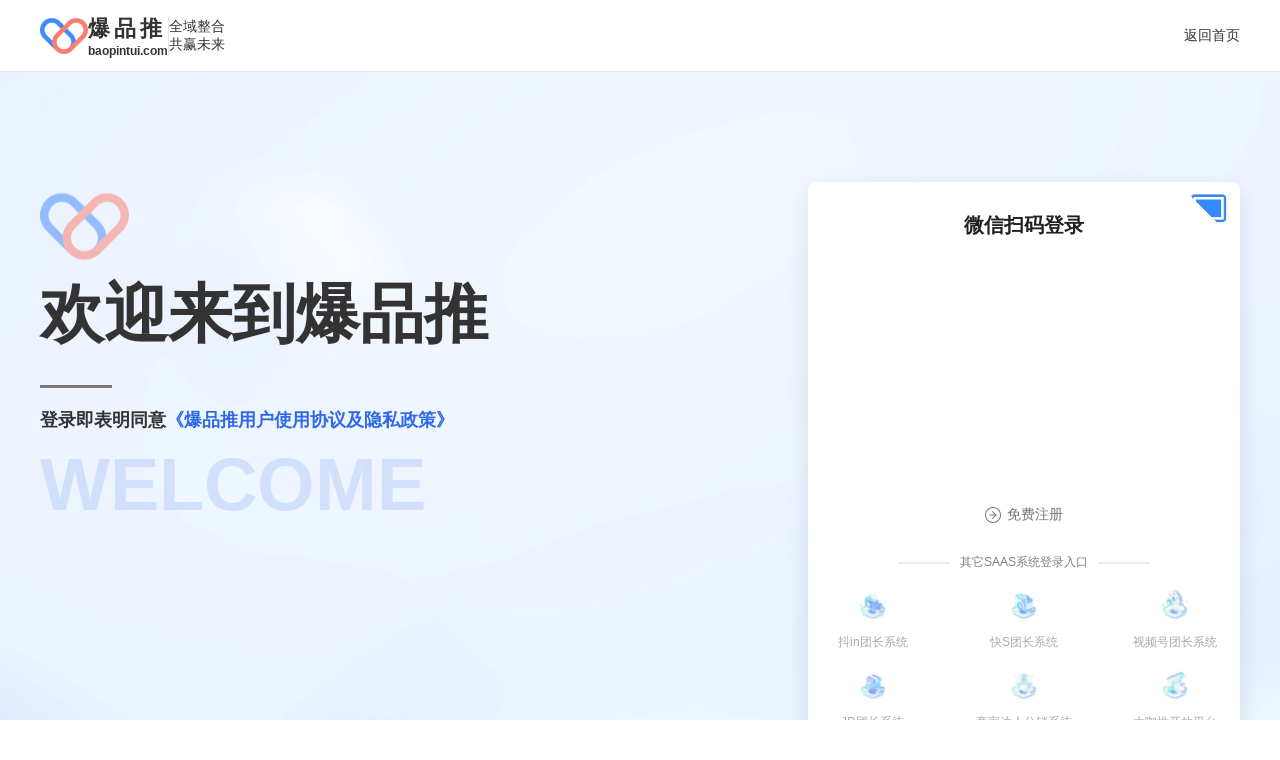

--- FILE ---
content_type: text/html; charset=UTF-8
request_url: https://www.baopintui.com/index/login
body_size: 18821
content:

<!DOCTYPE html>
<html lang="zh-CN">

<head>
    <meta charset="UTF-8">
        <title></title>
    <meta name="baidu-site-verification" content="JAIE4VkJD0" />
    <meta name="keywords" content="招商团长,招商系统,招商淘客,招商系统,淘宝联盟,小伙伴招商系统">
    <meta name="description" content="爆品推招商系统专注服务招商团长,为淘客提供一套完善的招商管理系统">
    <link rel="canonical" href="https://www.baopintui.com/" />
    <link href="/plugins/layui/css/layui.css?v=20241112003" rel="stylesheet">
<link href="/css/common_main.css?v=20241112003" rel="stylesheet">
<script src="/js/jquery.2.1.4.js?v=20241112003"></script>
<script src="/js/vue.min.js?v=20241112003"></script>
<script src="/js/Common.js?v=20250730002"></script>
<script src="/plugins/layui/layui.js?v=20241112003"></script>    <link rel="shortcut icon" href="/images/v1/bpt-v1.ico?v=20241112003">
    <link rel="stylesheet" href="../css/common.css?v=20251027001">
    <link rel="stylesheet" href="/plugins/layui/css/layui.css?=20241112003">
    <link rel="stylesheet" href="../css/bpt.css?=20240301001">
    <link rel="stylesheet" href="../css/new-official-website.css?=20241011002">
        <script src="../js/jquery.1.9.1.js?=20241112003"></script>
    <script src="../js/browser-check.js?=20241112003"></script>
    <script src="../js/layer/layer.js?=20241112003"></script>
    <script>
        var _hmt = _hmt || [];
        (function() {
            var hm = document.createElement("script");
            hm.src = "https://hm.baidu.com/hm.js?ab0631eaf3ede0eb904eb157de30eede";
            var s = document.getElementsByTagName("script")[0];
            s.parentNode.insertBefore(hm, s);
        })();
    </script>
    <script>
        (function() {
            var bp = document.createElement('script');
            var curProtocol = window.location.protocol.split(':')[0];
            if (curProtocol === 'https') {
                bp.src = 'https://zz.bdstatic.com/linksubmit/push.js';
            } else {
                bp.src = 'http://push.zhanzhang.baidu.com/push.js';
            }
            var s = document.getElementsByTagName("script")[0];
            s.parentNode.insertBefore(bp, s);
        })();
    </script>
</head>

<body>
        <video id="video-player-area2" width="1000" src=""
           data-src="https://down.zhaoshangxitong.com/video/20211013-144054.mp4?=20241112003"
           controls="controls"></video>
    <div class="home-page">
        <div id="new-btp-header">
            <div class="flex-row header-content">
                <a href="/" class="logo-box flex-row">
                    <img src="https://down.dakatui.com/images/daren/1728528391360.png" class="logo">
                    <div class="fb">
                        <div class="brand">爆品推</div>
                        <div class="fs-12">baopintui.com</div>
                    </div>

                    <div class="spacer-line"></div>

                    <div>
                        <div>全域整合</div>
                        <div>共赢未来</div>
                    </div>
                </a>

                                    <div class="flex-1"></div>
                    <div class="account-area"><a href="/index/index" class="login">返回首页</a></div>
                            </div>
        </div>
        <div>
            <!--<script src="//g.alicdn.com/sd/ncpc/nc.js?t=--><?//= \app\utils\Utils::v(); ?><!--"></script>-->
<script src="../js/Common.js?=20250730002"></script>
<script>
    var ncKey = 'FFFF0N0N000000002AAE';
</script>
<style>
    body {
        background: url(https://down.dakatui.com/images/daren/1709282969600.png) no-repeat;
        background-size: cover;
    }

    .verification-code input {
        width: 140px!important;
    }

    .send-code {
        flex: 1;
        box-sizing: border-box;
        background: #3584ff;
        color: #fff;
        line-height: 38px;
        text-align: center;
        cursor: pointer;
        font-size: 12px;
    }

    .verification-code:after {
        background-position: -488px -333px;
        z-index: 10;
    }

    .disabled {
        cursor: no-drop;
        background: #ccc;
    }

    .left-content h1 {
        position: relative;
        font-weight: 650;
        font-style: normal;
        font-size: 64px;
        margin-bottom: 50px;
        color: #333333;
    }

    .left-content h1:before {
        content: '';
        position: absolute;
        left: 0;
        bottom: -30px;
        height: 3px;
        width: 72px;
        background: #797979;
    }

    .left-content p {
        font-weight: 650;
        font-size: 18px;
        color: #333333;
    }

    .left-content .welcome {
        margin-top: 10px;
        font-weight: 800;
        font-style: normal;
        font-size: 74px;
        color: rgba(47, 105, 234, 0.149019607843137);
    }

    .bpt-agreement .layui-layer-content {
        padding: 20px;
        font-size: 12px;
        line-height: 2;
        max-height: 550px;
    }

    .bpt-agreement .layui-layer-content h2 {
        font-size: 12px;
    }

    b {
        font-weight: bold;
        display: inline;
    }

    .bpt-account-area .account-box {
        width: 432px;
        min-height: 358px;
        background-color: rgba(255, 255, 255, 0.6);
        border-radius: 15px;
        border: 1px solid #fff;
    }

    .bpt-account-area .account-box .account-tit {
        position: relative;
        font-size: 18px;
        color: #333333;
        font-weight: bold;
        text-align: center;
    }

    .bpt-account-area .account-box .account-tit:before {
        content: '';
        position: absolute;
        bottom: -5px;
        width: 30px;
        left: 50%;
        transform: translateX(-50%);
        border-top: 1px solid #3584ff;
    }

    .new-bpt-account-area {
        min-height: calc(100vh - 75px);
        display: flex;
        flex-direction: column;
    }

    .login-wrap {
        position: relative;
        min-height: 0 !important;
        border: 0 !important;
    }

    .trangle-tag {
        cursor: pointer;
        position: absolute;
        right: 0;
        width: 56px;
        height: 56px;
        /* border-radius: 8px; */
        background: -5px 5px url("../images/login/account_plus.png") no-repeat;
        background-size: 56px;
        background-color: transparent;
        /* //图标优化 -- 换为白色线条图标 背景层添加背景色 */
        transition: all .3s;
        display: none;
    }

    .imgApp {
        width: 56px;
        height: 56px;
        background: linear-gradient(225deg, transparent 45px, #fff 0);
    }

    .wx-login-box {
        display: flex;
        flex-direction: column;
        /* justify-content: center; */
        height: 569px;
        background-color: #fff;
        border-radius: 8px;
        align-items: center;
        display: none;
    }

    .tooltip-wx-login {
        position: absolute;
        display: flex;
        align-items: center;
        justify-content: center;
        width: 64px;
        height: 22px;
        top: 0;
        right: 61px;
        margin-top: 4px;
        font-weight: 500;
        font-size: 12px;
        color: #FFFFFF;
        background: #3789FF;
        border-radius: 2px;
        display: none;
    }

    .tooltip-wx-login::after {
        position: absolute;
        content: '';
        border: 6px solid transparent;
        border-left-color: #3789FF;
        top: 50%;
        right: -12px;
        transform: translateY(-50%);
    }

    .trangle-tag:hover+.tooltip-wx-login {
        display: flex;
    }

    .trangle-tag:hover {
        transform: scale(1.1);
    }

    .wx-login-box .title {
        font-size: 20px;
        font-family: 'PingFang SC-Medium';
        font-weight: 600;
        color: #212121;
        text-align: center;
        margin: 30px 0 49px 0;
    }

    .wx-login-box .qrcode-img {
        margin-top: 49px;
    }

    .wx-login-box .iframe-box {
        position: relative;
        width: 196px;
        height: 196px;
        /* border: 1px solid #ccc; */
        overflow: hidden;
    }

    .wx-login-box .iframe-box .iframe-qrcode {
        position: absolute;
        transform: scale(0.69);
        top: -94px;
        right: -103px
    }

    .wx-login-box .info {
        display: flex;
        align-items: center;
        margin-top: 30px;
        margin-bottom: 30px;
        font-weight: 400;
        font-size: 14px;
        color: #757575;
        cursor: pointer;
    }

    .wx-login-box .info img {
        margin-right: 6px;
    }

    .account-login-box {
        display: none;
    }
</style>

<div class="new-bpt-account-area">
    <div class="clearfix bpt-account-area flex-1" style="background: transparent; box-shadow: unset; padding-bottom: 20px">
        <div class="clearfix common-wid" style="width: 1200px">
            <div class="fl left-content">
                <img src="https://down.dakatui.com/images/daren/1709282762901.png" alt="" style="width: 89px; opacity: .52">
                <h1>欢迎来到爆品推</h1>
                <p>登录即表明同意<a href="javascript:void(0)" style="color: #2F69EA;"
                             class="agreement-btn">《爆品推用户使用协议及隐私政策》</a></p>
                <div class="welcome">WELCOME</div>
            </div>
            <div class="login-wrap account-box">
                <div id="trangle-tag" class="trangle-tag">
                    <div class="imgApp"></div>
                </div>
                <div class="tooltip-wx-login">账号登录</div>
                <!-- 微信扫码登录 -->
                <div class="wx-login-box" id="wx-login-box">
                    <div class="title">微信扫码登录</div>
                    <!-- <img class="qrcode-img" id="qrcode-img" alt="Scan me!" src="1" width="196" height="196"> -->
                    <div class="iframe-box">
                        <iframe
                                id="iframe-qrcode"
                                class="iframe-qrcode"
                                src=""
                                sandbox="allow-forms allow-modals allow-popups allow-same-origin allow-scripts allow-downloads allow-presentation allow-top-navigation"
                                frameborder="0"
                                style="height: 403px; width: 400px; margin: auto"></iframe>
                    </div>
                    <a class="info" href="/index/register">
                        <!-- <img width="28px" src="/images/login/wx.png" alt="">
                        <span>微信安全登录</span> -->
                        <img src="/images/login/next.png" width="16px" alt="">
                        <span>免费注册</span>
                    </a>
                    <div class="other-sass-box">
                        <div class="other-saas-title">其它SAAS系统登录入口</div>

                        <div class="saas-list flex">
                                                            <a href="https://www.dakatui.com/index/login" target="_blank" class="saas-item">
                                    <div class="icon">
                                        <img src="https://down.dakatui.com/images/daren/1709284127010.png" alt="">
                                    </div>
                                    <div>抖in团长系统</div>
                                    <div class="pop-text">抖音团长系统</div>
                                </a>
                                                            <a href="http://ks.dakatui.com/index/login" target="_blank" class="saas-item">
                                    <div class="icon">
                                        <img src="https://down.dakatui.com/images/daren/1709284222391.png" alt="">
                                    </div>
                                    <div>快S团长系统</div>
                                    <div class="pop-text">快手团长系统</div>
                                </a>
                                                            <a href="https://sph.dakatui.com/index/login" target="_blank" class="saas-item">
                                    <div class="icon">
                                        <img src="https://down.dakatui.com/images/daren/1709284233711.png" alt="">
                                    </div>
                                    <div>视频号团长系统</div>
                                    <div class="pop-text">视频号团长系统</div>
                                </a>
                                                            <a href="https://jd.baopintui.com/login" target="_blank" class="saas-item">
                                    <div class="icon">
                                        <img src="https://down.dakatui.com/images/daren/1709284244536.png" alt="">
                                    </div>
                                    <div>JD团长系统</div>
                                    <div class="pop-text">京东团长系统</div>
                                </a>
                                                            <a href="http://sj.dakatui.com/login" target="_blank" class="saas-item">
                                    <div class="icon">
                                        <img src="https://down.dakatui.com/images/daren/1709284261328.png" alt="">
                                    </div>
                                    <div>商家达人分销系统</div>
                                    <div class="pop-text">商家达人分销系统</div>
                                </a>
                                                            <a href="http://open.dakatui.com/" target="_blank" class="saas-item">
                                    <div class="icon">
                                        <img src="https://down.dakatui.com/images/daren/1709284272058.png" alt="">
                                    </div>
                                    <div>大咖推开放平台</div>
                                    <div class="pop-text">大咖推开放平台</div>
                                </a>
                                                    </div>
                    </div>
                </div>
                <div class="account-box account-login-box" id="account-login-box">
                    <!--帐号登录-->
                    <div class="login-area">
                        <div class="account-tit">招商管理系统</div>
                        <ul>
                            <li class="user"><input type="text" id="login_user" placeholder="请输入手机号"></li>
                            <li class="pwd"><input type="password" id="login_pwd" placeholder="请输入登录密码"></li>
                            <li class="hide">
                                <div id="login_captcha" class="nc-container"></div>
                                <input type="hidden" name="login_nc_token" id="login_nc_token">
                                <input type="hidden" name="login_scene" id="login_scene">
                                <input type="hidden" name="login_csessionid" id="login_csessionid">
                                <input type="hidden" name="login_sig" id="login_sig">
                            </li>
                            <li class="verification-code flex hide">
                                <input type="text" id="code" placeholder="请输入验证码" maxlength="6">
                                <span class="send-code">发送验证码</span>
                            </li>
                            <li class="account-btn">
                                <a href="javascript:;" class="btn js-do-login">登录</a>
                                <div class="op flex">
                                    <div class="text-desc">欢迎使用爆品推！</div>
                                    <div class="flex-1">
                                        <a href="/index/register" style="color: #4089FF">免费注册</a>
                                        <a href="/auth/forget-password">忘记密码</a>
                                    </div>
                                </div>
                            </li>
                        </ul>

                        <div class="other-sass-box">
                            <div class="other-saas-title">其它SAAS系统登录入口</div>

                            <div class="saas-list flex">
                                                                    <a href="https://www.dakatui.com/index/login" target="_blank" class="saas-item">
                                        <div class="icon">
                                            <img src="https://down.dakatui.com/images/daren/1709284127010.png" alt="">
                                        </div>
                                        <div>抖in团长系统</div>
                                        <div class="pop-text">抖音团长系统</div>
                                    </a>
                                                                    <a href="http://ks.dakatui.com/index/login" target="_blank" class="saas-item">
                                        <div class="icon">
                                            <img src="https://down.dakatui.com/images/daren/1709284222391.png" alt="">
                                        </div>
                                        <div>快S团长系统</div>
                                        <div class="pop-text">快手团长系统</div>
                                    </a>
                                                                    <a href="https://sph.dakatui.com/index/login" target="_blank" class="saas-item">
                                        <div class="icon">
                                            <img src="https://down.dakatui.com/images/daren/1709284233711.png" alt="">
                                        </div>
                                        <div>视频号团长系统</div>
                                        <div class="pop-text">视频号团长系统</div>
                                    </a>
                                                                    <a href="https://jd.baopintui.com/login" target="_blank" class="saas-item">
                                        <div class="icon">
                                            <img src="https://down.dakatui.com/images/daren/1709284244536.png" alt="">
                                        </div>
                                        <div>JD团长系统</div>
                                        <div class="pop-text">京东团长系统</div>
                                    </a>
                                                                    <a href="http://sj.dakatui.com/login" target="_blank" class="saas-item">
                                        <div class="icon">
                                            <img src="https://down.dakatui.com/images/daren/1709284261328.png" alt="">
                                        </div>
                                        <div>商家达人分销系统</div>
                                        <div class="pop-text">商家达人分销系统</div>
                                    </a>
                                                                    <a href="http://open.dakatui.com/" target="_blank" class="saas-item">
                                        <div class="icon">
                                            <img src="https://down.dakatui.com/images/daren/1709284272058.png" alt="">
                                        </div>
                                        <div>大咖推开放平台</div>
                                        <div class="pop-text">大咖推开放平台</div>
                                    </a>
                                                            </div>
                        </div>
                    </div>
                    <!--帐号注册-->
                    <div class="login-area account-reg hide">
                        <div class="account-tit">欢迎注册爆品推</div>
                        <ul>
                            <li class="user"><input type="text" id="reg_user" placeholder="请输入手机号"></li>
                            <li class="account-btn">
                                <div id="register_captcha" class="nc-container"></div>
                                <input type="hidden" name="register_nc_token" id="register_nc_token">
                                <input type="hidden" name="register_scene" id="register_scene">
                                <input type="hidden" name="register_csessionid" id="register_csessionid">
                                <input type="hidden" name="register_sig" id="register_sig">
                            </li>
                            <li class="phone">
                                <input type="text" id="reg_phone_code" placeholder="请输入验证码">
                                <a href="javascript:;" class="get-phone-code">
                                    <span id="timeBtn">获取手机验证码</span><span id="timeArea" style="display: none;">(<span
                                                id="timeNum">0</span>)</span>
                                </a>
                                <!--                            <a href="javascript:;" class="get-phone-code">获取手机验证码</a>-->
                            </li>
                            <li class="pwd"><input type="password" id="reg_pwd" placeholder="请输入密码"></li>
                            <li class="pwd"><input type="password" id="reg_pwd_confirm" placeholder="请确认密码"></li>
                            <li class="account-btn">
                                <a href="javascript:;" class="btn js-do-register">注册</a>
                                <div class="op"><a href="javascript:;" id="toLogin">返回登录</a></div>
                            </li>
                        </ul>
                    </div>
                    <!--权限-->
                </div>
            </div>
        </div>
    </div>

    
<div id="bpt-footer">
    <ul>
        <li><a href="/about">公司简介</a></li>
        <li><a href="/about?elv=pro">发展历程</a></li>
        <li><a href="/index/zs-system">PC端系统</a></li>
        <li><a href="/app/download">移动端系统</a></li>
        <li><a href="/index/plugs">招商插件</a></li>
        <li><a href="/index/team-web">企业CMS</a></li>
        <li><a href="/item-channel/index">渠道资源</a></li>
        <li><a href="/item-team-ranking/index">团长榜单</a></li>
        <li><a href="/index/buy-service">服务订购</a></li>
        <li><a href="/help/index">帮助中心</a></li>
        <li><a href="http://wpa.qq.com/msgrd?v=3&uin=3001155243&site=qq&menu=yes">在线客服</a></li>
    </ul>
    <div class="management-platform">
        <span>关联平台</span>
        <a href="https://www.baopintui.com/" target="_blank">爆品推</a>
        <a href="https://www.dakatui.com/" target="_blank">大咖推</a>
<!--        <a href="http://www.qingtaoke.com/" target="_blank">轻淘客</a>-->
    </div>
        <div class="copy-right">
        <span>© CopyRight 2011-2020 版权所有</span>
        <span>轻淘众云 baopintui.com</span>
        <span><a  href="http://beian.miit.gov.cn/" target="_blank">蜀ICP备2020033119号</a></span>
        <span>增值电信业务经营许可证： 川B2-20160377</span>
        <span><a href="/images/v2/businesslicense.png?v=20241112003" target="_blank">营业执照</a></span>
    </div>
    
    <!--    <div class="code">-->
<!--        <span>增值电信业务经营许可证： <a href="http://www.miitbeian.gov.cn/publish/query/indexFirst.action" target="_blank"-->
<!--                              rel="nofollow">川B2-20160377</a></span>-->
<!--        <span><a href="http://www.miitbeian.gov.cn/publish/query/indexFirst.action"-->
<!--                 target="_blank" rel="nofollow">蜀ICP备15017427号-16</a></span>-->
<!--        <script src="https://s5.cnzz.com/z_stat.php?id=1275451460&web_id=1275451460" language="JavaScript"></script>-->
<!--    </div>-->
<!--    <div class="safety">-->
<!--        <a href="http://www.cyberpolice.cn/wfjb/" target="_blank" rel="nofollow"><img-->
<!--                    src="/images/v2/icp1.jpg?v=< ?= \app\utils\Utils::v(); ?>" alt=""></a>-->
<!--        <a href="http://www.12377.cn/" target="_blank" rel="nofollow"><img-->
<!--                    src="/images/v2/icp2.jpg?v=< ?= \app\utils\Utils::v(); ?>"-->
<!--                    alt=""></a>-->
<!--        <a href="http://www.12377.cn/node_548446.htm" target="_blank" rel="nofollow"><img-->
<!--                    src="/images/v2/icp3.jpg?v=< ?= \app\utils\Utils::v(); ?>" alt=""></a>-->
<!--    </div>-->
    <div class="hide">
        <a href="/sitemap.xml"></a>
    </div>
</div>
</div>

<div id="agreement" style="display: none"><h2 style="text-align: center;line-height: 2; font-size: 18px">爆品推用户服务协议</h2><h2 class="txt-right">发布日期：2021年<u>&nbsp;11 &nbsp;</u>月<u>&nbsp;&nbsp;16 &nbsp;</u>日生效日期：2021年<u>&nbsp;11 &nbsp;</u>月<u>&nbsp;16 &nbsp;</u>日</h2><h2>“爆品推”平台（以下称“平台”或“爆品推”）是由成都轻淘众云网络科技有限公司（以下简称“我们”或“轻淘众云”）开发并运营的网络服务平台，软件著作权以及各项网络服务的运营权归成都轻淘众云网络科技有限公司所有。</h2><h2>本《爆品推用户服务协议》（“本用户协议”）是您与成都轻淘众云网络科技有限公司之间就注册平台用户账号及使用平台各项服务等相关事宜订立的协议。<u>您应当仔细阅读并遵守本用户协议下的全部内容，特别是涉及免除或者限制我们的责任的条款，此类条款可能以黑体加粗和加下划线的形式提示您注意。</u></h2><h2><u>当您按照注册页面提示填写信息、阅读并同意本用户协议且完成全部注册流程后，即表示您已充分阅读、理解并接受本用户协议的全部内容，并与我们达成一致，成为“爆品推”的用户。</u></h2><p><b><u>根据国家法律法规变化及平台运营需要，我们有权对本协议条款及相关规则单方面进行变更，变更后以公告方式在平台上予以公布，无需另行通知您。变更后的内容一经公布在本平台上即为生效，并取代此前相关内容，您应不时关注本平台公告、提示信息及协议、规则等相关内容的变动。您知悉并确认，如您不同意更新后的内容，应立即停止使用本平台；如您继续使用本平台，即视为知悉变动内容并同意接受。</u></b></p><h2><u>如您不同意本用户协议，请不要点击“我同意”、“注册”或类似内容，请勿注册或使用“爆品推”的服务，并应立即停止注册流程。</u>如您对本用户协议的内容（特别是涉及免除或者责任限制的条款）有任何疑惑或不满意，可随时按照本用户协议中列明的联系方式与我们联系，我们将及时处理您的请求或投诉，并针对您的需求进行解释。</h2><h2>第一条 定义&nbsp;</h2><h2>1.“爆品推”：指由成都轻淘众云网络科技有限公司或其关联公司提供技术支持和服务的网络服务平台网站系统以及关联APP、微信小程序，平台官方网站网址为www.baopintui.com（或依我们根据业务需要不时修改的url）。</h2><h2>2.“用户”：指接受并同意本协议全部条款及平台发布的其他全部服务条款和操作规则、使用平台相关网络服务的注册会员（含自然人会员或法人会员），在本用户协议中也称呼为“您”。</h2><h2>第二条 用户协议的范围</h2><h2>1.服务</h2><h2>本用户协议适用于本协议项下提供的“爆品推”平台网站、移动客户端、微信小程序或未来将新增的任何其他移动客户端等各类平台或媒介的服务。</h2><h2>2.协议内容</h2><h2><u>本用户协议是轻淘众云与您之间的主服务协议，以下可能构成您与轻淘众云之间的补充协议，补充协议与本用户协议不可分割且具有同等法律效力，您应当遵守相关协议内容及其中援引的文档：</u></h2><h2>（1）“爆品推”平台使用规范：轻淘众云将针对用户使用“爆品推”平台制定各种使用规范，并发布于平台内；</h2><h2>（2）具体产品和服务的服务条款：您在注册“爆品推”账号后，即可使用该账号享受丰富的平台服务。为了更好地向您说明各项服务的功能，我们可能针对具体的服务制定了专门的服务条款，供服务各方遵守，您可在相关产品或服务的页面查阅此类服务条款。</h2><h2>作为“爆品推”平台服务的使用者，您应当遵守以上协议内容及其中援引的文档。</h2><p><b>第三条 账户注册与使用</b></p><p>1.用户资格</p><p>您确认，在您开始注册程序使用平台服务前，<b><u>您应当具备中华人民共和国民法典规定的与您的行为相适应的民事行为能力以及民事责任能力</u></b>。若您不具备前述与您的行为相适应的民事行为能力或民事责任能力的，如您为自然人，则您及您的监护人应依照法律规定承担因此而导致的一切后果，如您为团队或组织的，则由您所属的法人或者组成团队或组织的自然人依照法律规定承担因此而导致的一切后果。</p><p>2.账户说明</p><p>（1）账户获得：当您按照注册页面提示填写信息、阅读并同意本协议且完成全部注册程序后，您可获得平台账户并成为平台用户。平台只允许一个用户注册使用一个平台账号。如有证据证明或平台有理由相信您存在不当注册或不当使用多个平台账户的情形，平台可采取冻结或关闭账户、取消订单、拒绝提供服务等措施，如给平台及相关方造成损失的，您还应承担赔偿责任。使用同一身份认证信息、同一手机号或经甲方排查认定多个“爆品推”平台账户（关联账户即实际使用人为关联公司的账户）的实际控制人为同一人的，均视为同一用户，甲方有权对同一用户的多个爆品推平台账户进行注销以保留一个账号。</p><p>（2）账户使用：您有权使用您设置或确认的用户名、手机号码（以下简称“账户名称”）及您设置的密码（账户名称及密码合称“账户”）登录平台。您应妥善保管您的账户名称及密码，且您的账户仅限您本人使用。如您直接或间接授权第三方使用您账户或获取您账户项下信息的，相关责任和后果由您自行承担。</p><p><b><u>（3）账户转让：您不得将您的账户及账户项下的全部权利义务转让给任何第三方。</u></b></p><p><b><u>（4）实名认证：作为平台经营者，为使您更好地使用平台的各项服务，保障您的账户安全，我们可要求您按第三方支付平台的要求及我国法律规定完成实名认证。</u></b></p><p>3.注册信息管理</p><p><b><u>（1）在使用平台服务时，您应当按平台页面的提示准确完整地提供您的信息（包括您的姓名/名称及电子邮件地址、联系电话、联系地址等），以便我们或其他用户与您联系。您了解并同意，您有义务保持您提供信息的真实性及有效性。</u></b></p><p><b><u>（2）您应当及时更新您提供的信息，在法律有明确规定要求我们作为平台服务提供者必须对部分用户的信息进行核实的情况下，我们将依法不时地对您的信息进行检查核实，您应当配合提供最新、真实、完整、有效的信息。如我们按您最后一次提供的信息与您联系未果或您未按我们的要求及时提供信息或您提供的信息存在明显不实或行政司法机关核实您提供的信息无效的，您将承担因此对您自身、他人及我们造成的全部损失与不利后果。</u></b></p><p>4.账户安全规范</p><p>（1）您的账户为您自行设置并由您保管，我们任何时候均不会主动要求您提供您的账户密码。账户因您主动泄露或因您遭受他人攻击、诈骗等行为导致的损失及后果，我们并不承担责任，您应通过司法、行政等救济途径向侵权行为人追偿。</p><p><b><u>（2）除我们存在过错外，您应对您账户项下的所有行为结果（包括但不限于在线签署各类协议、发布信息、销售或购买商品及服务、披露信息等）负责。</u></b></p><p>（3）如发现任何未经授权使用您账户登录平台或其他可能导致您账户遭窃、遗失的情况，建议您立即通知我们，并授权我们将该信息同步给第三方支付平台。<b><u>您理解我们对您的任何请求采取行动均需要合理时间，且我们应您请求而采取的行动可能无法避免或阻止侵害后果的形成或扩大，除我们存在法定过错外，我们不承担责任。</u></b></p><p><b>第四条 用户信息的保护和授权</b></p><p>1.个人信息的保护</p><p><b><u>我们非常重视用户个人信息的保护，在您使用我们提供的服务时，您同意我们按照在平台上公布的隐私权政策收集、存储、使用、披露和保护您的个人信息。我们希望通过隐私权政策向您清楚地介绍我们对您个人信息的处理方式，因此我们建议您完整地阅读隐私权政策，以帮助您更好地保护您的隐私权。</u></b></p><p><b>2.</b><b>非个人信息的保证与授权</b></p><p><b><u>（1）您声明并保证，您对您所发布的信息拥有相应、合法的权利且不侵犯任何第三方的任何权利。否则，我们可对您发布的信息依法或依本协议进行删除、屏蔽或采取其他相应的措施。</u></b></p><p><b><u>（2）您应当确保您所发布的信息不包含以下内容：</u></b></p><p><b><u>①违反国家法律法规禁止性规定的；</u></b></p><p><b><u>②政治宣传、封建迷信、淫秽、色情、赌博、暴力、恐怖或者教唆犯罪的；</u></b></p><p><b><u>③欺诈、虚假、不准确或存在误导性的；</u></b></p><p><b><u>④侵犯他人知识产权或涉及第三方商业秘密及其他专有权利的；</u></b></p><p><b><u>⑤侮辱、诽谤、恐吓、涉及他人隐私等侵害他人合法权益的；</u></b></p><p><b><u>⑥存在可能破坏、篡改、删除、影响平台任何系统正常运行或未经授权秘密获取平台及其他用户的数据、个人资料的病毒、木马、爬虫等恶意软件、程序代码的；</u></b></p><p><b><u>⑦其他违背社会公共利益或公共道德或依据相关平台协议、规则的规定不适合在平台上发布的。</u></b></p><p>（3）<b><u>对于您提供、发布及在使用平台服务中形成的除个人信息外的文字、图片、视频、音频等非个人信息，在法律规定的保护期限内您免费授予我们及其关联公司获得全球排他的许可使用权利及再授权给其他第三方使用并可以自身名义对第三方侵权行为取证及提起诉讼的权利。您同意我们及其关联公司存储、使用、复制、修订、编辑、发布、展示、翻译、分发您的非个人信息或制作其派生作品，并以已知或日后开发的形式、媒体或技术将上述信息纳入其它作品内。</u></b></p><p><b>第五条 安全义务</b></p><h2>1.在您使用轻淘众云服务的过程中，我们将采取技术措施和其他必要措施尽力保证网络安全、稳定运行，并防范网络违法犯罪活动。同时，您应遵守相关法律法规，不应从事违反法律法规的规定或影响网站安全的行为，包括但不限于：</h2><h2>1）&nbsp;违反网络安全规定和危害计算机信息网络安全的活动：如破坏或企图破坏轻淘众云的网络安全保护措施，对网络服务及相关软硬件设施进行破解、破坏、删除、修改或者增加的；对计算机信息网络中存储或者传输的数据和应用程序进行删除、修改或者增加的，包括通过超载、“邮件炸弹”或“摧毁”等手段，干涉对用户及网络的服务；使用软件或硬件等方式窃取他人口令、非法入侵他人计算机系统，包括接触未经许可的数据或进入未经许可的服务器、帐户、邮箱或许可第三方接入未经本网站同意的由本网站发布、输送、传播的数据、简历或其他信息等；故意制作、传播计算机病毒等破坏性程序的；其他危害计算机信息网络安全的活动；</h2><h2>2）&nbsp;使用轻淘众云服务危害国家安全、破坏政治稳定、泄露国家秘密，侵犯国家、社会、集体利益和第三方的合法权益、从事违法犯罪活动；设立用于实施诈骗、传授犯罪方法、制作或者销售违禁物品、管制物品等违法犯罪活动的网站、通讯群组；</h2><h2>3）&nbsp;发布禁止性信息：违反国家法律法规禁止性规定的；政治宣传、封建迷信、淫秽、色情、赌博、暴力、恐怖或者教唆犯罪的；煽动民族仇恨、民族歧视，破坏民族团结的；欺诈、虚假、不准确或存在误导性的；侵犯他人知识产权或涉及第三方商业秘密及其他专有权利的；侮辱、诽谤、恐吓、涉及他人隐私等侵害他人合法权益的；违背当地风俗习惯的；其他违背社会公共利益或公共道德或依据相关轻淘众云相关协议/规则/政策的规定不适合在轻淘众云中发布的；</h2><h2>4）&nbsp;私自发送促销、产品广告及服务的信息；</h2><h2>5）&nbsp;侵犯他人的版权、商业机密、或其他知识产权，或侵犯他人的隐私权或其他个人合法权利的行为。</h2><p><b><u>2.</u></b><b><u>如我们收到任何第三方关于您使用平台的服务实施侵权行为的通知以及侵权相关的初步证据的，我们将根据法律规定对您的使用采取不限于删除、屏蔽、断开连接等必要措施，且将权利人的通知转发于您。您应于收到通知后向我们出具不侵权的声明以及相应的证据，如您在我们限定的期限内未予以出具的，我们有权按照权利人或者相关部门的要求提供您的相关信息。</u></b></p><p><b>第六条 平台服务</b></p><p>“爆品推”根据您所具体开通的服务产品及模块向您提供招商管理、C端推广等计算机网络服务及其他服务，具体服务内容及相关事项以产品服务条款为准。<b>平台有权根据运营需求将其中全部或部分服务委托给任何第三方提供，或者将本协议所约定之全部权利义务转让给任何第三方。</b></p><p><b>第七条 交易争议处理</b></p><p><b><u>您在平台使用过程中与您的招商人员、用户、商家、客户等发生争议的，相关交易由您与争议相对方自行解决，与平台及/或我们无关，您或争议想对方中任何一方均有权选择以下途径解决：</u></b></p><p><b><u>1.</u></b><b><u>与争议相对方自主协商；</u></b></p><p><b><u>2.</u></b><b><u>请求消费者协会或者其他依法成立的调解组织调解；</u></b></p><p><b><u>3.</u></b><b><u>向有关行政部门投诉；</u></b></p><p><b><u>4.</u></b><b><u>根据与争议相对方达成的仲裁协议（如有）提请仲裁机构仲裁；</u></b></p><p><b><u>5.</u></b><b><u>向人民法院提起诉讼。</u></b></p><p><b>第八条 知识产权&nbsp;</b></p><p><b><u>1.</u></b><b><u>轻淘众云拥有我们所提供网络服务内容的所有权和知识产权。我们网络服务内容包括：文字、软件、声音、图片、录像、图表、广告中的全部内容；电子邮件的全部内容；我们网站为用户提供的其他信息等。所有这些内容均受版权、商标、标签和其他财产所有权等有关法律的保护。您不得恶意申请和注册与我们及我们关联方相同或近似的商标、名称、标识、标志、微信公众号、域名、网页等，用于开展与我们及我们关联方实质相同或近似的业务。您不得对我们所提供的系统进行反向工程，反向汇编，编译或者以其他方式尝试发现该系统的源代码。</u></b></p><p><b><u>2.</u></b><b><u>您应当保证在我们平台和商务活动中所提供的成果、产品、服务中所包含任何项目的著作权（或版权）、专利、商标等知识产权为您合法拥有或经第三方同意合法使用，不存在任何著作权、专利、商标等知识产权纠纷。如发生著作权、专利商标等知识产权纠纷或盗版等侵权行为，您应承担全部法律责任，并赔偿由此给我们造成的所有损失。</u></b></p><p><b>第九条 保密条款</b>&nbsp;</p><p>1.您和轻淘众云共同承担本协议的保密责任。未经另一方书面许可，不得将本协议条款透露给协议当事方以外第三方。&nbsp;</p><p>2.您和轻淘众云分别就交易信息承担永久保密责任，未经另一方面书面许可，不得将前述信息透露予任何第三方，亦不得用于本合作以外的任何用途。否则，一方就泄露或不正当使用前述信息给对方造成损失的，应当承担损害赔偿责任。&nbsp;</p><p>3.本合同有效期内，因工作需要知悉本协议内容以及业务信息的工作人员，不得将前述信息透露任何第三方，亦不得用于本合作以外的任何用途。否则，一方及其工作人员就泄露或不正当使用前述信息给对方造成损失的，应当承担连带损害赔偿责任。&nbsp;</p><p><b>第十条 责任限制</b></p><p>1.您理解并同意，我们不对因下述情况导致的损害赔偿承担责任，包括但不限于利润、商誉、使用、数据等方面的损失或其他无形损失的损害赔偿：</p><p><b><u>（1）您已经违反本协议的规定及法律法规的要求，暂停、中断或终止向您提供本服务或其任何部分，并移除您的资料；</u></b></p><p><b><u>（2）我们在发现交易异常或您有违反法律规定或本协议约定的行为时，有权暂停或终止系统的使用，并拒绝提供您使用本服务之部分或全部功能；</u></b></p><p><b><u>（3）我们在我们官网或客服系统及类似渠道公告之系统停机维护期间；</u></b></p><p><b><u>（4）因台风、地震、海啸、洪水、停电、战争、恐怖袭击等不可抗力之因素，造成我们系统障碍不能执行业务的；</u></b></p><p><b><u>（5）因电信部门技术调整或设备故障、网站升级、银行方面的问题等原因而造成的服务中断或者延迟。</u></b></p><p>2.对下列情形，我们不承担任何责任：</p><p><b><u>（1）并非由于我们存在法定过错而导致本服务未能提供的；</u></b></p><p><b><u>（2）由于您的原因导致任何第三方遭受损失的；</u></b></p><p><b><u>（3）因您账号保管或使用不当造成第三方盗用我们账号和密码进行各种操作而造成的直接和任何间接损失；</u></b></p><p><b><u>（4）因您未及时续费或按期结算费用，导致本服务不能提供或提供时发生任何错误，您须自行承担因此产生的一切后果，我们不承担任何责任。</u></b></p><p>3.为了改善用户体验、完善服务内容，我们将不断努力开发新的服务，并为您不时提供内容或系统的更新（这些更新可能会采取软件替换、修改、功能强化、版本升级等形式）。为了保证本平台的安全性和功能的一致性，我们可能不经向您特别通知而对内容或系统进行更新，或者对软件的部分功能效果进行改变或限制。<b><u>新版本发布后，旧版本的服务可能无法使用。请您随时核对并下载最新版本。</u></b></p><p><b>4.</b><b><u>我们致力于不断完善和改进平台，但并不保证平台所涉的软件、系统、数据库数据及相关信息服务绝无错误或遗漏或故障、永不中断及不受其它影响。</u></b></p><h2>5.其他免责事由</h2><h2><u>（1）除非另有明确书面说明，在符合法律法规规定的情况下，我们不对平台上的信息、内容、材料、产品或服务做任何形式的明示或默示的声明或担保；</u></h2><h2><u>（2）在法律允许的范围内，轻淘众云及其关联公司对于本用户协议项下任何索赔的全部赔偿责任限于您因使用服务而向我们支付的金额。</u></h2><p><b>第十一条 协议的终止</b></p><p>1.您有权通过以下任一方式终止本协议：</p><p>（1）在满足平台公示的账户注销条件时您通过平台自助服务注销您的账户的；</p><p>（2）变更事项生效前您停止使用并明示不愿接受变更事项的；</p><p>（3）您明示不愿继续使用平台服务，且符合终止条件的。</p><p><b><u>2.</u></b><b><u>出现以下情况时，我们可以本协议所列的方式通知您终止本协议：</u></b></p><p><b><u>（1）您违反本协议约定，我们依据违约条款终止本协议的；</u></b></p><p><b><u>（2）您盗用他人账户、发布违禁信息、骗取他人财物、售假、扰乱市场秩序、采取不正当手段谋利等行为，我们依据平台规则对您的账户予以查封的；</u></b></p><p><b><u>（3）除上述情形外，因您多次违反平台规则相关规定且情节严重，我们依据平台规则对您的账户予以查封的；</u></b></p><p><b><u>（4）您的账户被我们依据本协议回收的；</u></b></p><p><b><u>（5）其它应当终止服务的情况。</u></b></p><p><b><u>3.</u></b><b><u>本协议终止后，除法律有明确规定外，我们无义务向您或您指定的第三方披露您账户中的任何信息。</u></b></p><p><b><u>4.</u></b><b><u>本协议终止后，我们仍享有下列权利：</u></b></p><p><b><u>（1）继续保存您留存于平台的各类信息；</u></b></p><p><b><u>（2）对于您过往的违约行为，我们仍可依据本协议向您追究违约责任。</u></b></p><p><b>第十二条 违约责任&nbsp;</b></p><p>1.我们或您违反本协议的约定即构成违约，违约方应当向守约方承担违约责任。</p><p><b><u>2.</u></b><b><u>如因您提供的信息不真实、不完整或不准确给我们造成损失的，我们有权要求您对我们进行损失的赔偿。</u></b></p><p><b><u>3.</u></b><b><u>如因您违反法律法规规定或本协议约定，在平台或利用平台服务从事非法活动的，我们有权立即终止继续对您提供服务，注销您的账号，并要求其赔偿由此给我们造成的损失。</u></b></p><p><b><u>4.</u></b><b><u>如您以技术手段干扰平台的运行或干扰其他用户对平台使用的，我们有权立即注销您的账号，并有权要求您赔偿由此给我们造成的损失。</u></b></p><p><b><u>5.</u></b><b><u>如您以虚构事实等方式恶意诋毁我们或平台合作方的商誉，我们有权要求您向其或平台合作方公开道歉，赔偿其给我们或平台合作方造成的损失，并有权终止对您提供服务。</u></b></p><p><b><u>6.</u></b><b><u>本条所述损失包括我们自身的直接经济损失、商誉损失及对外支付的赔偿金、和解款、律师费、诉讼费等间接经济损失。</u></b></p><p><b>第十三条&nbsp;通知送达</b></p><p><b><u>1.</u></b><b><u>我们将向您注册平台账户时登记的地址、联系人、联系电话、电子邮箱地址等联系方式之一或平台系统方式送达各类通知，而此类通知的内容可能对您的权利义务产生重大的有利或不利影响，请您务必及时关注。</u></b></p><p>2.本协议签订或履行过程中，我们向您寄送的书面通知，在交邮后第5个自然日即视为送达。书面通知形式还包括但不限于在“爆品推”平台公告、向您发送电子邮件、平台站内信、系统信息、手机短信、微信消息和传真等电子方式，在采用电子方式进行通知的情况下，发送当日即视为送达。</p><p>3.对于在我们“爆品推”平台上因交易活动引起的任何纠纷，您同意司法机关及监管部门（包括但不限于人民法院、市场监督管理局）可以通过您在我们平台注册、更新时提供的手机号码、电子邮箱联系方式以及在注册“爆品推”用户时生成的账号进行送达，司法机关向上述联系方式发出法律文书即视为送达。您指定的邮寄地址为您的法定联系地址或您提供的有效联系地址。</p><p><b>4.</b><b>您应当保证所提供的联系方式是准确、有效的，并进行实时更新。如果因提供的联系方式不正确，或不及时告知变更后的联系方式，使法律文书无法送达或未及时送达，由您自行承担由此可能产生的法律后果。</b></p><p><b>第十四条 争议解决和法律适用</b>&nbsp;</p><p><b><u>本协议履行过程中如发生纠纷和争议，双方应本着相互谅解、平等互利的原则，充分协商解决；协商不成，任何一方均有权向任何一方所在地人民法院提起诉讼。</u></b></p><p><b>第十五条 其他&nbsp;</b></p><p>1.本协议未尽事宜须经双方另行协商并签订补充协议，补充协议与本协议具有同等的法律效力。&nbsp;</p><p>2.本协议自您申请及相关认证信息经过平台审核通过时生效。</p><p data-we-empty-p=""></p><p><br></p></div>

<script>
    var nc, nc_option, nc_register, NC_register_Opt,
        userInfoCount = '',
        loginUserDom = $("#login_user"),
        loginRef = "";

    function init_login() {
        nc.init(nc_option);
    }

    $(function () {
        $('.agreement-btn').on('click', function () {
            layer.open({
                title: '爆品推用户服务协议',
                type: 1,
                skin: 'new-s3-dia1 bpt-v3-dia bpt-agreement',
                area: '597px',
                shadeClose: false, //点击遮罩关闭
                content: $("#agreement").html(),
                success: function () {

                }
            });
        })

        let timeNumber = 0
        let timer = null
        let verify_key

        // nc = new noCaptcha();
        var nc_login_token = [ncKey, (new Date()).getTime(), Math.random()].join(':');
        var login_scene = 'nc_login';
        nc_option = {
            renderTo: "#login_captcha",
            appkey: ncKey,
            scene: login_scene,
            token: nc_login_token,
            customWidth: 260,
            trans: {"type": "login"},
            elementID: ["login_user"],
            is_Opt: 0,
            language: "cn",
            isEnabled: true,
            timeout: 3000,
            times: 5,
            callback: function (data) {
                $("#login_nc_token").val(nc_login_token);
                $("#login_scene").val(login_scene);
                $("#login_csessionid").val(data.csessionid);
                $("#login_sig").val(data.sig);
            }
        };
        // nc.init(nc_option);

        // check360BrowserLoadErr();
        console.log(window.test)
        //登录
        $(".js-do-login").on('click', function () {
            var data = {
                verifyCode: $("#login_captcha").val(),
                username: $("#login_user").val(),
                password: $("#login_pwd").val(),
                code: $("#code").val(),
                login_nc_token: $("#login_nc_token").val(),
                login_csessionid: $("#login_csessionid").val(),
                login_scene: $("#login_scene").val(),
                login_sig: $("#login_sig").val(),
                verify_key,
            };
            var re = /^\d{11,12}$/;
            if (!re.test(data.username)) {
                layer.msg('请输入正确的用户名！');
                return false;
            }
            if (data.password == '') {
                layer.msg('请输入密码');
                return false;
            }

            if (verify_key && !data.code) {
                layer.msg('请输入验证码');
                return false;
            }

            layer.load();
            $.post("/auth/do-login", data, function (rs) {
                layer.closeAll();
                if (rs.code == '200') {
                    // if (loginRef)
                    //     window.location.href = loginRef;
                    // else
                    //     location.reload();
                    const {data: {error_message, login_ok, redirect_url}} = rs
                    if(login_ok) {
                    console.log(loginRef,redirect_url, "-------------------");
                    
                        if (loginRef){
                            window.location.href = loginRef;
                        }
                        else{
                            window.location.href = redirect_url
                        }
                    }else {
                        layer.msg(error_message)
                    }
                } else {
                    if (rs.code == 3) {
                        verify_key = rs.data.verify_key
                        $('.verification-code').removeClass('hide')
                    }
                    // nc.init(nc_option);
                    layer.msg(rs.msg);
                }
            }, 'json')
        });


        loginUserDom.blur(function () {
            //checkUserName();
        });

        function checkUserName() {
            var userVal = loginUserDom.val(),
                par = loginUserDom.parents("li");

            if (userVal === "") {
                par.addClass("error");
                par.find(".error-tips").text("请输入您的手机号码");
            }
        }

        function codeCountDown() {
            clearTimeout(timer)

            timer = setTimeout(() => {
                const elem = $('.send-code')

                timeNumber--;

                elem.text(timeNumber > 0 ? `${timeNumber}秒后重试` : '发送验证码')
                if (timeNumber <= 0) {
                    elem.removeClass('disabled')
                    clearTimeout(timer)
                    return
                }

                codeCountDown()
            }, 1 * 1000)
        }

        $('.send-code').on('click', function () {
            const elem = $(this)

            if (elem.hasClass('disabled')) return


            timeNumber = 60
            elem.addClass('disabled').text('60秒后重试')
            codeCountDown()

            $.post('/auth/abnormal-code', {
                username: $('#login_user').val(),
                verify_key: verify_key,
            }, res => {
                layer.msg(res.msg)

                if (res.code !== 200) {
                    elem.removeClass('disabled').text('发送验证码')
                    clearTimeout(timer)
                }
            })
        })

    });

    //扫码登录
    const fetchQrcode = () => {
        $.get("/wechat/wechat/get-login-qrcode", {}, function(rs) {
            // layer.closeAll();
            if (rs.code == '200') {
                $('#iframe-qrcode').attr('src', rs.data.qrcode);
            } else {
                layer.msg(rs.msg);
            }
        }, 'json')
    }


    const accountLogin = $('#account-login-box')[0]
    const wxLogin = $('#wx-login-box')[0]
    const trangleTag = $('#trangle-tag')[0]
    const switchWxLoginForm = () => {
        wxLogin.style.display = 'flex'
        accountLogin.style.display = 'none'
        $('.tooltip-wx-login').text('账号登录')
        trangleTag.style.display = 'block'
        trangleTag.style.backgroundImage = 'url(../images/login/account_plus.png)'
    }

    const switchAccountLoginForm = () => {
        wxLogin.style.display = 'none'
        accountLogin.style.display = 'block'
        $('.tooltip-wx-login').text('扫码登录')
        trangleTag.style.display = 'block'
        trangleTag.style.backgroundImage = 'url(../images/login/qrcode_plus.png)'
    }

    // let isFistFlag = true
    const switchLoginType = () => {
        $('#trangle-tag').on('click', (e) => {
            if (wxLogin.style.display === 'flex') {
                switchAccountLoginForm()
            } else {
                switchWxLoginForm()
            }
        })
    }

    //获取url参数
    const getUrlParams = (name) => {
        const reg = new RegExp("(^|&)" + name + "=([^&]*)(&|$)");
        const r = window.location.search.substr(1).match(reg);
        if (r != null) return unescape(r[2]);
        return null;
    }

    //处理url参数
    const handleUrlParam = (name) => {
        const url = new URL(window.location.href);
        url.searchParams.delete(name);
        // url.searchParams.set('wx_cb', 'wx_cb');
        window.history.replaceState({}, document.title, url.toString());
    }

    //微信登录回调
    const handleWxLoginRedirect = (code) => {
        layer.load();
        $.get("/wechat/wechat/wx-auth-login?code=" + code, {}, function(rs) {
            layer.closeAll();
            if (rs.code == '200') {
                handleUrlParam('code')
                // location.reload()
                const {data: {error_message, login_ok, redirect_url}} = rs
                if(login_ok) {
                    if (loginRef){
                        window.location.href = loginRef;
                    }
                    else{
                        window.location.href = redirect_url
                    }
                }else {
                    layer.msg(error_message)
                }
            } else {
                handleUrlParam('code')
                layer.msg(rs.msg);
                switchAccountLoginForm()
            }
        }, 'json')
    }

    const handleAuthCodeLogin = (code) => {
        layer.load();
        var data = {
            scenario: 'auth_code',
            auth_code: code,
        };
        $.post("/auth/do-login", data, function (rs) {
            layer.closeAll();
            if (rs.code == '200') {
                if (loginRef)
                    window.location.href = loginRef;
                else
                    window.location.href = rs.data.redirect_url;
            } else {
                layer.msg(rs.msg);
                switchAccountLoginForm()
            }
        }, 'json')
    }

    $(function() {
        onload = function() {
            //页面加载完成后获取二维码
            fetchQrcode()

            //切换登录方式
            switchLoginType()

            //授权登录
            const auth_code = getUrlParams('auth_code')
            if (auth_code && auth_code.length > 0) {
                return handleAuthCodeLogin(auth_code)
            }

            // const userInfo = [];
            const code = getUrlParams('code')

            //微信登录回调
            if (code && code.length > 0) {
                return handleWxLoginRedirect(code)
            }

            //未登录优先切微信登录
            const account = getUrlParams('account')
            if(account) {
                switchAccountLoginForm()
            }else {
                switchWxLoginForm()
            }
            handleUrlParam('account')
        }
    })
</script>        </div>
        <div id="check-360-error" class="hide">
            <div>
                <p style="color: #FE5D3C;font-weight: bold;">因阿里验证码与360极速浏览器出现兼容问题，可通过以下临时方案解决验证码无法操作问题。</p>
                <img src="/images/ali-code-error.png?v=20241112003" alt="">
                <p style="color: #FE5D3C;">如上图如示</p>
            </div>
            <div class="btn-group">
                <a href="https://cf.aliyun.com/nocaptcha/initialize.jsonp?a=FFFF0N0N000000002AAE&t=FFFF0N0N000000002AAE%3A1564647852459%3A0.2708413842650892&scene=nc_login&lang=cn&v=v1.2.17&href=https%3A%2F%2Fwww.baopintui.com%2Findex%2Flogin&comm={}&callback=initializeJsonp_0303536243710677" target="_blank" class="btn btn-blue go-setting">点击解决验证码无法滑动问题</a>
                <a href="javascript:;" class="btn btn-gray btn-resolved">已解决</a>
            </div>
        </div>
    </div>
    
<style>
    .down-load-app-box {
        position: fixed;
        display: flex;
        align-items: center;
        padding: 1vh 3vw;
        left: 0;
        right: 0;
        bottom: 0;
        height: 10vh;
        background: rgba(51, 51, 51, 0.462745098039216);
        color: #fff;
        font-size: 3.5vw;
        z-index: 999999999;
    }

    .down-load-app-box .link-btn {
        display: inline-block;
        font-size: 3.5vw;
        color: #fff;
        background: #247ffe;
        padding: 1.5vw 7vw;
        border-radius: 1vw;
    }
</style>

<div class="down-load-app-box hide">
    <div style="flex: 1">
        <div style="margin-bottom: 1vh;font-size: 4.5vw">下载移动招商系统APP</div>
        <div>功能更全、操作便捷、随时随地都能招商！</div>
    </div>

    <a class="link-btn" href="http://ios.zhaoshangxitong.com/" target="_blank">下载</a>
</div>

<script>
    $(function () {
        $('.down-load-app-box').appendTo('body')
        if((navigator.userAgent.match(/(phone|pad|pod|iPhone|iPod|ios|iPad|Android|Mobile|BlackBerry|IEMobile|MQQBrowser|JUC|Fennec|wOSBrowser|BrowserNG|WebOS|Symbian|Windows Phone)/i))) {
            $('.down-load-app-box').removeClass('hide')
        }
    })
</script>
        <script type="text/javascript" src="https://s4.cnzz.com/z_stat.php?id=1280981250&web_id=1280981250"></script>
    <script src="/js/mq.js?=20241112003"></script>
    <script>
        $(function() {
            $("#new-btp-header .video-btn, .website-video-btn").on('click', function () {
                var src = $("#video-player-area2").data('src');
                openVideoPlayerFun(src, $("#video-player-area2").css("width"), $("#video-player-area2").css("height"), true);
            });

            $('.nav-swiper-tabs .swiper-item').on('mouseenter', function () {
                const $elem = $(this);
                const idx = $elem.index();

                $elem.addClass('active').siblings().removeClass('active');

                $('.nav-swiper-content .content-item').eq(idx).removeClass('hide').siblings().addClass('hide');
            })

            function openVideoPlayerFun(url, wid, hei, autoPlay) {
                layer.open({
                    skin: 'bpt-home-video-area',
                    type: 1,
                    title: false,
                    shadeClose: true,
                    scrollbar: false,
                    btn: false,
                    area: [wid, hei],
                    content: '<video src="' + url + '" class="video-player" width="' + wid + '" height="' + hei + '" controls="controls"></video>',
                    success: function () {
                        if (autoPlay) {
                            $(".bpt-home-video-area .video-player").attr("autoplay", true);
                        }
                    }
                });
            }

            function setNavline(elem) {
                const parentRect = $(elem).parents('.nav')[0].getBoundingClientRect();
                const rect = elem.getBoundingClientRect();
                const $lineElem = $('.nav .line');

                $lineElem.css({
                    left: rect.left - parentRect.left,
                    width: rect.width,
                })
            }

            setNavline($('.nav li.active')[0]);

            $('.common-wid .nav').on('mouseenter', 'li', function (e) {
                setNavline(e.target)
            }).on('mouseout', function () {
                setNavline($('.nav li.active')[0]);
            })
        });
    </script>
</body>

</html>


--- FILE ---
content_type: text/css
request_url: https://www.baopintui.com/css/common_main.css?v=20241112003
body_size: 63
content:
.module-header{
  margin-bottom: 15px;
}
.module-title{
  float: left;
  font-size: 26px;
}
.module-search{
  width: 500px; margin: auto;
}
.module-search-input{
  width: 400px; float: left;
}
.module-search-input input.layui-input{
  border-radius: 2px 0px 0px 2px;
}
.module-search label{
  float: left; float: left;
  border: solid 1px #e6e6e6;
  line-height: 36px;
  display: block;
  width: 95px;
  text-align: center;
  background-color: #e6e6e6;
}
.module-bth{
  float: right;
}

.action-btm{
  color: #00a2d4;
}

--- FILE ---
content_type: text/css
request_url: https://www.baopintui.com/css/common.css?v=20251027001
body_size: 7861
content:
/* var */
/* share */
.pointer {
  cursor: pointer;
}
.breakTxt {
  width: 100%;
  overflow: hidden;
  text-overflow: ellipsis;
  white-space: nowrap;
}
.wordBreak {
  word-break: break-all;
  word-wrap: break-word;
}
.maskBtnHover {
  -webkit-transform: scale(1);
  -ms-transform: scale(1);
  transform: scale(1);
  filter: alpha(opacity=100);
  opacity: 1;
}
/* reset */
* {
  padding: 0;
  margin: 0;
}
html,
body {
  font: 14px "Microsoft YaHei", Arial, Helvetica, Sans-Serif;
}
body {
  width: 100%;
  min-width: 1200px;
  /*max-width:@max-wd;*/
  margin: 0 auto;
  color: #6c6c6c;
}
input,
textarea {
  border: 0 none;
  font-family: "Microsoft YaHei";
}
input:focus,
textarea:focus {
  outline: none;
}
input::-ms-clear {
  display: none;
}
.layui-layer-shade {
  z-index: 1000000;
}
img {
  max-width: 100%;
  display: block;
  border: 0;
}
a {
  color: #6c6c6c;
  text-decoration: none;
}
p,
div {
  word-wrap: break-word;
  word-break: break-all;
}
ul,
li {
  list-style: none;
}
b,
i {
  font-style: normal;
  font-weight: normal;
}
em,
i,
b {
  font-weight: normal;
  font-style: normal;
}
div[contenteditable] {
  outline: none;
}
pre {
  white-space: pre-wrap;
  word-wrap: break-word;
  line-height: 1.5;
}
.text-ellipsis-2 {
  overflow: hidden;
  text-overflow: ellipsis;
  display: -webkit-box;
  -webkit-box-orient: vertical;
  -webkit-line-clamp: 2;
}
[v-clock] {
  display: none;
}
.table-header-fixed {
  position: fixed;
  top: 50px;
  z-index: 99;
}
.flex-1 {
  flex: 1;
  min-width: 0;
}
.flex-row {
  display: flex;
  flex-direction: row;
  align-items: center;
  flex-wrap: wrap;
}
.flex-column {
  display: flex;
  flex-direction: column;
  align-items: center;
}
.flex-between {
  display: flex;
  align-items: center;
  justify-content: space-between;
}
/* base */
.clearfix {
  *height: 1%;
}
.clearfix:after {
  display: block;
  content: " ";
  height: 0;
  line-height: 0;
  clear: both;
  visibility: hidden;
}
.ml-0 {
  margin-left: 0 !important;
}
.mt-0 {
  margin-top: 0 !important;
}
.mb-20 {
  margin-bottom: 20px;
}
.mr-110 {
  margin-right: 110px;
}
.pl50 {
  padding-left: 50px;
}
.pr50 {
  padding-right: 50px;
}
.font-arial {
  font-family: Arial;
}
.font-yaHei {
  font-family: "Microsoft YaHei";
}
.show {
  display: block !important;
}
.hide {
  display: none !important;
}
.none-pad-left {
  padding-left: 0 !important;
}
.none-pad-right {
  padding-right: 0 !important;
}
.none-margin-right {
  margin-right: 0 !important;
}
.oh {
  overflow: hidden;
}
.txt-left {
  text-align: left !important;
}
.txt-center {
  text-align: center !important;
}
.txt-right {
  text-align: right !important;
}
/*浮动盒子布局*/
.flex {
  display: -webkit-box;
  display: -webkit-flex;
  display: -ms-flexbox;
  display: flex;
}
.flex-center {
  display: -webkit-box;
  display: -webkit-flex;
  display: -ms-flexbox;
  display: flex;
  /*垂直居中*/
  -webkit-box-align: center;
  -ms-flex-align: center;
  -webkit-align-items: center;
  align-items: center;
  /*水平居中*/
  -webkit-box-pack: center;
  -ms-flex-pack: center;
  -webkit-justify-content: center;
  justify-content: center;
}
.flex-item-center {
  display: -webkit-box;
  display: -webkit-flex;
  display: -ms-flexbox;
  display: flex;
  /*垂直居中*/
  -webkit-box-align: center;
  -ms-flex-align: center;
  -webkit-align-items: center;
  align-items: center;
}
.flex-center-top {
  display: -webkit-box;
  display: -webkit-flex;
  display: -ms-flexbox;
  display: flex;
  /*水平居中*/
  -webkit-box-pack: center;
  -ms-flex-pack: center;
  -webkit-justify-content: center;
  justify-content: center;
}
.flex-col {
  -webkit-box-flex: 1;
  -webkit-flex: 1;
  flex: 1;
}
.fl {
  float: left;
}
.fr {
  float: right;
}
.text-light-gray {
  color: #969696 !important;
}
.text-default {
  color: #333;
}
.text-orange {
  color: #ff6600 !important;
}
.text-dark-red {
  color: #D9001B;
}
.text-blue {
  color: #4089FF;
}
.text-yellow {
  color: #F58B00;
}
.text-red {
  color: red;
}
.text-green {
  color: green;
}
.text-desc {
  font-size: 12px;
  color: #797979;
}
.hover-blue:hover {
  color: #4089FF;
}
.hover-orange:hover {
  color: #ff6600;
}
.fb {
  font-weight: bold;
}
.num-font {
  font-family: Arial !important;
}
.wid60 {
  width: 60px !important;
}
.wid47 {
  width: 47px !important;
}
.common-wid {
  width: 1200px;
  min-height: 1px;
  margin: 0 auto;
  /*background-color: #f2f2f2;*/
}
.main {
  position: relative;
  /*padding-bottom: 120px;*/
}
.header-list-nav {
  padding: 0 30px;
  float: left;
}
.common-bd-xCtJ-count,
.common-xCtJ-count {
  cursor: pointer;
}
.el-table--border td,
.el-table--border th,
.el-table--border,
.el-table--group {
  border-color: #CECECE !important;
}
.el-table--border::after,
.el-table--group::after,
.el-table--border::after,
.el-table--group::after,
.el-table::before {
  background: #CECECE !important;
}
.el-table {
  font-size: 12px !important;
}
.el-table th {
  background: #F5F7FA !important;
}
.el-form-item__label {
  font-size: 12px !important;
}
.pager-box {
  text-align: center;
  padding: 30px 0 20px;
}
@media screen and (min-width: 1920px) {
  .common-bg-size-full {
    background-size: 100% !important;
  }
}
/*回到顶部3*/
.goTopThree {
  width: 47px;
  position: fixed;
  top: auto;
  right: auto;
  bottom: 60px;
  left: 50%;
  /*overflow: hidden;*/
  z-index: 200;
  margin-left: 680px;
}
.goTopThree ul {
  position: relative;
  /*border-radius: 2px;*/
}
.goTopThree ul .close-tips-btn {
  width: 17px;
  height: 17px;
  background: url("../images/icon1.png?v=2019102019") -440px -574px no-repeat;
  position: absolute;
  top: 40px;
  right: 68px;
  bottom: auto;
  left: auto;
  cursor: pointer;
  z-index: 100;
}
.goTopThree ul li {
  font-size: 18px;
  text-align: center !important;
  line-height: 17px;
  border-bottom: 1px solid #909090;
  transition: background-color 0.3s;
  background-color: #636363;
  cursor: pointer;
  position: relative;
}
.goTopThree ul li img.pc-wx-qr-code {
  display: inline-block;
  padding: 12px 0;
}
.goTopThree ul li .wx-qr-code-area {
  position: absolute;
  top: 0;
  right: 46px;
  bottom: auto;
  left: auto;
  width: 157px;
  z-index: 10;
  display: none;
}
.goTopThree ul li .wx-qr-code-area .inner {
  width: 122px;
  height: auto;
  background: #ffffff;
  box-shadow: 0px 4px 10px 0px rgba(0, 0, 0, 0.15);
  border-radius: 4px;
  padding: 10px 10px 8px;
}
.goTopThree ul li .wx-qr-code-area .inner div {
  margin-top: 7px;
  color: #8d8d8d;
  line-height: 16px;
  font-size: 12px;
}
.goTopThree ul li a {
  font-size: 12px;
  color: #ecebeb;
  padding: 7px 0;
  display: block;
}
.goTopThree ul li i.go-top-icon {
  width: 25px;
  height: 14px;
  display: inline-block;
  background: url("../images/icon1.png?v=2019102019") -395px -149px no-repeat;
}
.goTopThree ul li.none-border {
  border-bottom: none;
}
.goTopThree ul li:hover {
  background-color: #4d4d4d;
}
.goTopThree ul li:hover a {
  color: #fff;
}
.goTopThree ul li:hover .wx-qr-code-area {
  display: block;
}
.goTopThree ul li:active {
  background-color: #3584FF;
}
.goTopThree ul li.go-top-btn:hover {
  background-color: #494949;
}
.goTopThree ul li.pl-service-center {
  width: 60px;
  height: 91px;
  background: url("../images/icon1.png?v=2019102019") -418px -472px no-repeat;
  border-bottom: none;
  margin-left: -7px;
  position: relative;
}
.goTopThree ul li.pl-service-center a {
  width: 60px;
  height: 33px;
  padding: 58px 0 0 0;
  color: #3e3e3e;
  display: block;
}
.goTopThree ul li.pl-service-center .side-tips-area {
  position: absolute;
  top: 27px;
  right: 41px;
  bottom: auto;
  left: auto;
  width: 164px;
  height: 96px;
  padding: 10px 17px;
  text-align: left;
  cursor: default;
}
.goTopThree ul li.pl-service-center .side-tips-area .title {
  font-size: 16px;
  font-weight: bold;
  padding-top: 5px;
  padding-left: 25px;
}
.goTopThree ul li.pl-service-center .side-tips-area .sub-tit {
  width: 120px;
  font-size: 14px;
  color: #E76666;
  line-height: 19px;
  margin-top: 5px;
  padding-left: 25px;
}
.data-center-no-data {
  width: 100%;
  padding: 60px 0;
  color: #515A6E;
}
.data-center-no-data .kw {
  max-width: 195px;
  overflow: hidden;
  text-overflow: ellipsis;
  white-space: nowrap;
  display: inline-block;
}
.data-center-no-data .no-data-icon {
  margin-bottom: 15px;
}
.data-center-no-data.detail-chart-no-data {
  width: 1198px;
  background-color: #f9f9f9;
  border: 1px solid #ebebeb;
  padding: 0;
  line-height: 40px;
}
#collect-side-area {
  position: fixed;
  top: 248px;
  right: auto;
  bottom: auto;
  left: 50%;
  text-align: center;
  z-index: 100;
  margin-left: 620px;
  width: 86px;
  height: 90px;
  background: #3584ff;
  box-shadow: 0 3px 10px rgba(172, 192, 221, 0.33);
  border-radius: 4px;
}
#collect-side-area a {
  width: 86px;
  height: 90px;
  line-height: 18px;
  display: inline-block;
  color: #fff;
}
#collect-side-area a .txt2 {
  color: rgba(255, 255, 255, 0.5);
}
#collect-side-area .icon {
  width: 28px;
  height: 33px;
  display: inline-block;
  margin-top: 11px;
  background: url("../images/v2-1/qq-white.png?v=2019102019");
}
#collect-side-area .side-area-mask {
  position: absolute;
  top: -7px;
  right: auto;
  bottom: auto;
  left: -174px;
  width: 175px;
  height: 110px;
  background: url("../images/v2-1/side-mask.png?v=2019102019") top left no-repeat;
  z-index: 1000;
  display: none;
}
#collect-side-area .side-area-mask span {
  display: inline-block;
  text-align: left;
  width: 116px;
  line-height: 19px;
  margin-top: 24px;
  margin-right: 3px;
}
#collect-side-area:hover .side-area-mask {
  display: block;
}
.fSize14 {
  font-size: 14px !important;
}
.fSize13 {
  font-size: 13px !important;
}
.fs-12 {
  font-size: 12px !important;
}
.layui-table.hover-none tbody tr:hover {
  background-color: #fff !important;
}
.common-tab1 {
  width: 100%;
  border-top: 1px solid #cecece;
  border-left: 1px solid #cecece;
}
.common-tab1 th,
.common-tab1 td {
  border-right: 1px solid #cecece;
  border-bottom: 1px solid #cecece;
  padding: 8px;
}
.common-tab1 th.per-8,
.common-tab1 td.per-8 {
  padding: 0 8%;
}
.common-tab1 th.per-4,
.common-tab1 td.per-4 {
  padding: 0 4%;
}
.common-tab1 th {
  background-color: #F8F8F9;
}
.common-tab1 td {
  background-color: #fff;
}
.search-box {
  background: #fff;
  border: 1px solid #dcdee2;
  margin: 30px 20px 20px 20px;
}
.search-box .line {
  border-bottom: 1px dashed #DCDEE2;
}
.search-box .line:last-child {
  border-bottom: unset;
}
.required {
  position: relative;
}
.required:before {
  content: '*';
  color: #FF2B4E;
  margin-right: 3px;
}
.page-header {
  padding: 13px 20px;
  background-color: #FFFFFF;
  box-shadow: 0 2px 5px rgba(189, 189, 189, 0.3);
  height: 30px;
  line-height: 30px;
}
.page-header-title {
  font-size: 14px;
  font-weight: bold;
}
.page-header.menus {
  display: flex;
  align-items: center;
}
.page-header.menus .page-header-title {
  font-weight: normal;
  margin-right: 40px;
}
.page-header.menus .page-header-title:hover {
  color: #3789ff;
}
.page-header.menus .page-header-title.active {
  color: #3789ff;
  position: relative;
}
.page-header.menus .page-header-title.active:before {
  content: '';
  position: absolute;
  left: 0;
  right: 0;
  bottom: -10px;
  border-bottom: 2px solid #3789ff;
}
.page-content {
  padding: 20px;
}
.page-content .layui-form-label {
  padding: 5px 15px;
}
.list-search-box .layui-form-label {
  padding: 5px 10px 5px 0;
  width: auto;
}
.layui-form.inline-form .layui-form-item {
  display: inline-block;
  vertical-align: middle;
}
.tag-list .tag {
  display: inline-block;
  vertical-align: middle;
  text-align: center;
  cursor: pointer;
  font-size: 12px;
  color: #353C4A;
  line-height: 28px;
  height: 28px;
  border-radius: 17px;
  padding: 0 10px;
}
.tag-list .tag.active {
  color: #fff;
  background: #3789ff;
}
.image-copy-info {
  position: relative;
}
.copy-box-outer {
  position: absolute;
  left: 0;
  right: 0;
  bottom: 0;
  height: 24px;
  line-height: 24px;
  text-align: center;
  color: #fff;
  z-index: 5;
}
.copy-box-outer .copy-text-btn {
  display: block;
  width: 100%;
  background: #f40;
  opacity: 0.9;
}
.copy-box-outer .copy-coupon-outer-box {
  display: none;
  position: absolute;
  left: 100%;
  top: 50%;
  transform: translate(7px, -50%);
  z-index: 99;
}
.copy-box-outer .copy-coupon-outer-box:before {
  content: '';
  position: absolute;
  border-bottom: 7px solid transparent;
  border-top: 7px solid transparent;
  bottom: 50%;
  transform: translateY(50%);
  border-right: 7px solid rgba(27, 40, 48, 0.9);
  left: -7px;
}
.copy-box-outer .copy-coupon-outer-box:after {
  content: '';
  position: absolute;
  width: 8px;
  left: -7px;
  top: 0;
  bottom: 0;
}
.copy-box-outer .to-edit-pic-box {
  display: flex;
  align-items: center;
  background: #02a7f0;
  color: #fff;
  text-align: left;
  font-size: 12px;
  border-radius: 4px 4px 0 0;
  padding: 10px 10px;
}
.copy-box-outer .to-edit-pic-box img {
  width: 26px;
  height: 26px;
  flex-shrink: 0;
}
.copy-box-outer .to-edit-pic-box .title-text {
  flex: 1;
  line-height: 1.2;
  margin: 0 10px;
}
.copy-box-outer .to-edit-pic-box .title-text p {
  margin: 0;
  font-size: 14px;
}
.copy-box-outer .to-edit-pic-box a {
  padding: 0 10px;
  background: #fff;
  color: #666;
  line-height: 2;
  border-radius: 3px;
}
.copy-box-outer .copy-coupon-info-box {
  background: #1b2830;
  padding: 12px;
  word-break: break-all;
  font-size: 12px;
  text-align: left;
  width: 300px;
  line-height: 22px;
  color: #EBF1F4;
  cursor: auto;
  border-radius: 0 0 4px 4px;
}
.copy-box-outer .copy-coupon-info-box a {
  color: #EBF1F4;
}
.copy-box-outer .copy-coupon-info-box .img {
  width: auto;
  height: 100px;
  margin: 5px 0;
}
.copy-box-outer:hover .copy-coupon-outer-box {
  display: block;
}
.sprite-icon {
  width: 16px;
  height: 16px;
  display: inline-block;
  position: relative;
  vertical-align: middle;
  background: url("../images/icon1.png?v=2019102019") no-repeat;
}
.sprite-icon.icon-down-arrow {
  background-position: -370px -21px;
}
.sort-method {
  text-align: center;
  cursor: pointer;
  font-size: 12px;
  color: #353C4A;
  border-radius: 17px;
  padding: 6px 15px;
}
.sort-method.active {
  color: #fff !important;
  background: #3789ff;
}
.menu-new-tag {
  position: absolute;
  bottom: auto;
  left: auto;
  width: 28px;
  height: 11px;
  line-height: 9px;
  font-size: 12px;
  color: #ff4400;
  border: 1px solid #ff4400;
  text-align: center;
  font-weight: lighter;
  top: 5px;
  margin-left: 5px;
}
.tips-icon {
  width: 13px;
  height: 13px;
  float: initial;
  margin: 0 0 0 0;
  background: url(../images/v3-0/3-3/tips-icon.png?v=2019102019) top left no-repeat;
  position: relative;
}
.tips-icon .box {
  padding-top: 10px;
  position: absolute;
  top: -19px;
  right: auto;
  bottom: auto;
  left: 12px;
  display: none;
  padding-left: 10px;
  z-index: 10;
}
.tips-icon .box .inner {
  background-color: #fff;
  width: 150px;
  padding: 7px 10px;
  text-align: left;
  font-weight: normal;
  border-radius: 4px;
  line-height: 16px;
  color: #353C4A;
  box-shadow: 0 0 6px #bdbdbd;
}
.tips-icon:hover .box {
  display: block;
}
.coupon-list-box {
  position: absolute;
  left: 100%;
  top: 5px;
  z-index: 5;
  background: #fff;
  white-space: nowrap;
  border: 1px solid #d7d7d7;
  padding: 20px;
  display: none;
}
.coupon-list-box .coupon-item {
  display: flex;
  align-items: center;
  margin-bottom: 5px;
}
.coupon-list-box .coupon-item .v3-common-coupon {
  margin-bottom: 0 !important;
}
.coupon-list-box .coupon-item > * {
  margin-right: 10px;
}
.has-coupon-list:hover .coupon-list-box {
  display: block;
}
.exist-coupon {
  display: flex;
  margin-top: 10px;
  padding-top: 20px;
  border-top: 1px solid #d7d7d7;
}
.exist-coupon .label {
  line-height: 18px;
}
.exist-coupon .coupon-list-box {
  position: static;
  border: unset;
  display: block;
  padding: 0 0 0 15px;
  max-height: 310px;
  overflow: auto;
}
.exist-coupon .coupon-list-box .coupon-item {
  margin-bottom: 10px;
}
.exist-coupon .coupon-list-box .coupon-item > * {
  width: 100px;
}
.exist-coupon .coupon-list-box .coupon-item:hover .set-default-coupon {
  display: block !important;
}
.goods-right-tag {
  box-sizing: border-box;
  position: absolute;
  right: 0;
  top: 10px;
  color: #fff;
  font-size: 13px;
  height: 20px;
  line-height: 20px;
  padding: 0 10px;
  width: 32px;
  overflow: hidden;
  border-radius: 50px 0 0 50px;
  cursor: default;
}
.goods-right-tag .prev,
.goods-right-tag .next {
  display: none;
}
.goods-right-tag:hover {
  transition: all 0.2s linear;
  width: 110px;
}
.goods-right-tag:hover .prev,
.goods-right-tag:hover .next {
  display: inline;
}
.highcharts-credits {
  display: none;
}
.data-icon,
.data-icon-box {
  width: 15px;
  height: 15px;
  margin: auto;
  position: relative;
  cursor: pointer;
}
.data-icon-box:before,
.profit-enter-img-btn-box:before {
  content: '详细数据';
  display: none;
  position: absolute;
  height: 24px;
  width: 5em;
  line-height: 24px;
  text-align: center;
  background: #514f52;
  border-radius: 3px;
  color: #fff;
  top: 0;
  left: 50%;
  transform: translate(-50%, -30px);
  cursor: pointer;
  z-index: 10;
}
.profit-enter-img-btn-box:before {
  content: '商品利润信息';
  width: 7em;
}
.data-icon-box:after,
.profit-enter-img-btn-box:after {
  content: '';
  display: none;
  position: absolute;
  border-top: 8px solid #514f52;
  border-left: 8px solid transparent;
  border-right: 8px solid transparent;
  top: 0;
  left: 50%;
  transform: translate(-50%, -8px);
  z-index: 10;
}
.data-icon-box:hover:before,
.data-icon-box:hover:after,
.profit-enter-img-btn-box:hover:before,
.profit-enter-img-btn-box:hover:after {
  display: block;
}
.layui-body .el-button--primary-red {
  color: #fff;
  background-color: #f64700;
  border-color: #f64700;
}
.layui-body .el-button--primary-red:focus,
.layui-body .el-button--primary-red:hover {
  background: #f86c33;
  border-color: #f86c33;
  color: #fff;
}
.layui-body .el-button--primary-red:active {
  background: #dd4000;
  border-color: #dd4000;
  color: #fff;
  outline: 0;
}
.layui-body .el-button--primary-red.is-active {
  background: #dd4000;
  border-color: #dd4000;
  color: #fff;
}
.layui-body .el-button--primary-red.is-disabled,
.layui-body .el-button--primary-red.is-disabled:active,
.layui-body .el-button--primary-red.is-disabled:focus,
.layui-body .el-button--primary-red.is-disabled:hover {
  color: #fff;
  background-color: #fba380;
  border-color: #fba380;
}
.layui-body .el-button--primary-red.is-plain {
  color: #f64700;
  background: #feede6;
  border-color: #fbb599;
}
.layui-body .el-button--primary-red.is-plain:focus,
.layui-body .el-button--primary-red.is-plain:hover {
  background: #f64700;
  border-color: #f64700;
  color: #fff;
}
.layui-body .el-button--primary-red.is-plain:active {
  background: #dd4000;
  border-color: #dd4000;
  color: #fff;
  outline: 0;
}
.layui-body .el-button--primary-red.is-plain.is-disabled,
.layui-body .el-button--primary-red.is-plain.is-disabled:active,
.layui-body .el-button--primary-red.is-plain.is-disabled:focus,
.layui-body .el-button--primary-red.is-plain.is-disabled:hover {
  color: #fa9166;
  background-color: #feede6;
  border-color: #fddacc;
}
.assign-djr .el-radio,
.assign-djr .el-radio__input {
  line-height: 32px;
}
.assign-djr .user-list {
  margin: 20px 0;
  overflow: hidden;
  padding: 10px;
  border: 1px solid #e6e6e6;
  background-color: #f9f9f9;
  max-height: 250px;
  overflow-y: auto;
}
.assign-djr .el-button + .el-button {
  margin-left: 0;
}
.assign-djr .el-button {
  margin-right: 10px;
}
.top-right-tips {
  position: absolute;
  right: 30px;
  font-size: 12px;
}
.top-right-tips:hover {
  color: #0d4ae5;
}
.avatar-box {
  display: flex;
  align-items: center;
  justify-content: center;
  width: 70px;
  height: 70px;
  color: #fff;
  background: #8981fb;
  border-radius: 70px;
  font-size: 12px;
  line-height: 1.8;
  text-align: center;
  letter-spacing: 2px;
}
.avatar-box > * {
  width: 2.5em;
}
.ml-3 {
  margin-left: 3px;
}
.mr-3 {
  margin-right: 3px;
}
.mt-3 {
  margin-top: 3px;
}
.mb-3 {
  margin-bottom: 3px;
}
.m-3 {
  margin: 3px;
}
.pl-3 {
  padding-left: 3px !important;
}
.pr-3 {
  padding-right: 3px !important;
}
.pt-3 {
  padding-top: 3px !important;
}
.pb-3 {
  padding-bottom: 3px !important;
}
.p-3 {
  padding: 3px !important;
}
.fs-3 {
  font-size: 3px;
}
.ml-4 {
  margin-left: 4px;
}
.mr-4 {
  margin-right: 4px;
}
.mt-4 {
  margin-top: 4px;
}
.mb-4 {
  margin-bottom: 4px;
}
.m-4 {
  margin: 4px;
}
.pl-4 {
  padding-left: 4px !important;
}
.pr-4 {
  padding-right: 4px !important;
}
.pt-4 {
  padding-top: 4px !important;
}
.pb-4 {
  padding-bottom: 4px !important;
}
.p-4 {
  padding: 4px !important;
}
.fs-4 {
  font-size: 4px;
}
.ml-5 {
  margin-left: 5px;
}
.mr-5 {
  margin-right: 5px;
}
.mt-5 {
  margin-top: 5px;
}
.mb-5 {
  margin-bottom: 5px;
}
.m-5 {
  margin: 5px;
}
.pl-5 {
  padding-left: 5px !important;
}
.pr-5 {
  padding-right: 5px !important;
}
.pt-5 {
  padding-top: 5px !important;
}
.pb-5 {
  padding-bottom: 5px !important;
}
.p-5 {
  padding: 5px !important;
}
.fs-5 {
  font-size: 5px;
}
.ml-6 {
  margin-left: 6px;
}
.mr-6 {
  margin-right: 6px;
}
.mt-6 {
  margin-top: 6px;
}
.mb-6 {
  margin-bottom: 6px;
}
.m-6 {
  margin: 6px;
}
.pl-6 {
  padding-left: 6px !important;
}
.pr-6 {
  padding-right: 6px !important;
}
.pt-6 {
  padding-top: 6px !important;
}
.pb-6 {
  padding-bottom: 6px !important;
}
.p-6 {
  padding: 6px !important;
}
.fs-6 {
  font-size: 6px;
}
.ml-7 {
  margin-left: 7px;
}
.mr-7 {
  margin-right: 7px;
}
.mt-7 {
  margin-top: 7px;
}
.mb-7 {
  margin-bottom: 7px;
}
.m-7 {
  margin: 7px;
}
.pl-7 {
  padding-left: 7px !important;
}
.pr-7 {
  padding-right: 7px !important;
}
.pt-7 {
  padding-top: 7px !important;
}
.pb-7 {
  padding-bottom: 7px !important;
}
.p-7 {
  padding: 7px !important;
}
.fs-7 {
  font-size: 7px;
}
.ml-8 {
  margin-left: 8px;
}
.mr-8 {
  margin-right: 8px;
}
.mt-8 {
  margin-top: 8px;
}
.mb-8 {
  margin-bottom: 8px;
}
.m-8 {
  margin: 8px;
}
.pl-8 {
  padding-left: 8px !important;
}
.pr-8 {
  padding-right: 8px !important;
}
.pt-8 {
  padding-top: 8px !important;
}
.pb-8 {
  padding-bottom: 8px !important;
}
.p-8 {
  padding: 8px !important;
}
.fs-8 {
  font-size: 8px;
}
.ml-9 {
  margin-left: 9px;
}
.mr-9 {
  margin-right: 9px;
}
.mt-9 {
  margin-top: 9px;
}
.mb-9 {
  margin-bottom: 9px;
}
.m-9 {
  margin: 9px;
}
.pl-9 {
  padding-left: 9px !important;
}
.pr-9 {
  padding-right: 9px !important;
}
.pt-9 {
  padding-top: 9px !important;
}
.pb-9 {
  padding-bottom: 9px !important;
}
.p-9 {
  padding: 9px !important;
}
.fs-9 {
  font-size: 9px;
}
.ml-10 {
  margin-left: 10px;
}
.mr-10 {
  margin-right: 10px;
}
.mt-10 {
  margin-top: 10px;
}
.mb-10 {
  margin-bottom: 10px;
}
.m-10 {
  margin: 10px;
}
.pl-10 {
  padding-left: 10px !important;
}
.pr-10 {
  padding-right: 10px !important;
}
.pt-10 {
  padding-top: 10px !important;
}
.pb-10 {
  padding-bottom: 10px !important;
}
.p-10 {
  padding: 10px !important;
}
.fs-10 {
  font-size: 10px;
}
.ml-11 {
  margin-left: 11px;
}
.mr-11 {
  margin-right: 11px;
}
.mt-11 {
  margin-top: 11px;
}
.mb-11 {
  margin-bottom: 11px;
}
.m-11 {
  margin: 11px;
}
.pl-11 {
  padding-left: 11px !important;
}
.pr-11 {
  padding-right: 11px !important;
}
.pt-11 {
  padding-top: 11px !important;
}
.pb-11 {
  padding-bottom: 11px !important;
}
.p-11 {
  padding: 11px !important;
}
.fs-11 {
  font-size: 11px;
}
.ml-12 {
  margin-left: 12px;
}
.mr-12 {
  margin-right: 12px;
}
.mt-12 {
  margin-top: 12px;
}
.mb-12 {
  margin-bottom: 12px;
}
.m-12 {
  margin: 12px;
}
.pl-12 {
  padding-left: 12px !important;
}
.pr-12 {
  padding-right: 12px !important;
}
.pt-12 {
  padding-top: 12px !important;
}
.pb-12 {
  padding-bottom: 12px !important;
}
.p-12 {
  padding: 12px !important;
}
.fs-12 {
  font-size: 12px;
}
.ml-13 {
  margin-left: 13px;
}
.mr-13 {
  margin-right: 13px;
}
.mt-13 {
  margin-top: 13px;
}
.mb-13 {
  margin-bottom: 13px;
}
.m-13 {
  margin: 13px;
}
.pl-13 {
  padding-left: 13px !important;
}
.pr-13 {
  padding-right: 13px !important;
}
.pt-13 {
  padding-top: 13px !important;
}
.pb-13 {
  padding-bottom: 13px !important;
}
.p-13 {
  padding: 13px !important;
}
.fs-13 {
  font-size: 13px;
}
.ml-14 {
  margin-left: 14px;
}
.mr-14 {
  margin-right: 14px;
}
.mt-14 {
  margin-top: 14px;
}
.mb-14 {
  margin-bottom: 14px;
}
.m-14 {
  margin: 14px;
}
.pl-14 {
  padding-left: 14px !important;
}
.pr-14 {
  padding-right: 14px !important;
}
.pt-14 {
  padding-top: 14px !important;
}
.pb-14 {
  padding-bottom: 14px !important;
}
.p-14 {
  padding: 14px !important;
}
.fs-14 {
  font-size: 14px;
}
.ml-15 {
  margin-left: 15px;
}
.mr-15 {
  margin-right: 15px;
}
.mt-15 {
  margin-top: 15px;
}
.mb-15 {
  margin-bottom: 15px;
}
.m-15 {
  margin: 15px;
}
.pl-15 {
  padding-left: 15px !important;
}
.pr-15 {
  padding-right: 15px !important;
}
.pt-15 {
  padding-top: 15px !important;
}
.pb-15 {
  padding-bottom: 15px !important;
}
.p-15 {
  padding: 15px !important;
}
.fs-15 {
  font-size: 15px;
}
.ml-16 {
  margin-left: 16px;
}
.mr-16 {
  margin-right: 16px;
}
.mt-16 {
  margin-top: 16px;
}
.mb-16 {
  margin-bottom: 16px;
}
.m-16 {
  margin: 16px;
}
.pl-16 {
  padding-left: 16px !important;
}
.pr-16 {
  padding-right: 16px !important;
}
.pt-16 {
  padding-top: 16px !important;
}
.pb-16 {
  padding-bottom: 16px !important;
}
.p-16 {
  padding: 16px !important;
}
.fs-16 {
  font-size: 16px;
}
.ml-17 {
  margin-left: 17px;
}
.mr-17 {
  margin-right: 17px;
}
.mt-17 {
  margin-top: 17px;
}
.mb-17 {
  margin-bottom: 17px;
}
.m-17 {
  margin: 17px;
}
.pl-17 {
  padding-left: 17px !important;
}
.pr-17 {
  padding-right: 17px !important;
}
.pt-17 {
  padding-top: 17px !important;
}
.pb-17 {
  padding-bottom: 17px !important;
}
.p-17 {
  padding: 17px !important;
}
.fs-17 {
  font-size: 17px;
}
.ml-18 {
  margin-left: 18px;
}
.mr-18 {
  margin-right: 18px;
}
.mt-18 {
  margin-top: 18px;
}
.mb-18 {
  margin-bottom: 18px;
}
.m-18 {
  margin: 18px;
}
.pl-18 {
  padding-left: 18px !important;
}
.pr-18 {
  padding-right: 18px !important;
}
.pt-18 {
  padding-top: 18px !important;
}
.pb-18 {
  padding-bottom: 18px !important;
}
.p-18 {
  padding: 18px !important;
}
.fs-18 {
  font-size: 18px;
}
.ml-19 {
  margin-left: 19px;
}
.mr-19 {
  margin-right: 19px;
}
.mt-19 {
  margin-top: 19px;
}
.mb-19 {
  margin-bottom: 19px;
}
.m-19 {
  margin: 19px;
}
.pl-19 {
  padding-left: 19px !important;
}
.pr-19 {
  padding-right: 19px !important;
}
.pt-19 {
  padding-top: 19px !important;
}
.pb-19 {
  padding-bottom: 19px !important;
}
.p-19 {
  padding: 19px !important;
}
.fs-19 {
  font-size: 19px;
}
.ml-20 {
  margin-left: 20px;
}
.mr-20 {
  margin-right: 20px;
}
.mt-20 {
  margin-top: 20px;
}
.mb-20 {
  margin-bottom: 20px;
}
.m-20 {
  margin: 20px;
}
.pl-20 {
  padding-left: 20px !important;
}
.pr-20 {
  padding-right: 20px !important;
}
.pt-20 {
  padding-top: 20px !important;
}
.pb-20 {
  padding-bottom: 20px !important;
}
.p-20 {
  padding: 20px !important;
}
.fs-20 {
  font-size: 20px;
}
.ml-21 {
  margin-left: 21px;
}
.mr-21 {
  margin-right: 21px;
}
.mt-21 {
  margin-top: 21px;
}
.mb-21 {
  margin-bottom: 21px;
}
.m-21 {
  margin: 21px;
}
.pl-21 {
  padding-left: 21px !important;
}
.pr-21 {
  padding-right: 21px !important;
}
.pt-21 {
  padding-top: 21px !important;
}
.pb-21 {
  padding-bottom: 21px !important;
}
.p-21 {
  padding: 21px !important;
}
.fs-21 {
  font-size: 21px;
}
.ml-22 {
  margin-left: 22px;
}
.mr-22 {
  margin-right: 22px;
}
.mt-22 {
  margin-top: 22px;
}
.mb-22 {
  margin-bottom: 22px;
}
.m-22 {
  margin: 22px;
}
.pl-22 {
  padding-left: 22px !important;
}
.pr-22 {
  padding-right: 22px !important;
}
.pt-22 {
  padding-top: 22px !important;
}
.pb-22 {
  padding-bottom: 22px !important;
}
.p-22 {
  padding: 22px !important;
}
.fs-22 {
  font-size: 22px;
}
.ml-23 {
  margin-left: 23px;
}
.mr-23 {
  margin-right: 23px;
}
.mt-23 {
  margin-top: 23px;
}
.mb-23 {
  margin-bottom: 23px;
}
.m-23 {
  margin: 23px;
}
.pl-23 {
  padding-left: 23px !important;
}
.pr-23 {
  padding-right: 23px !important;
}
.pt-23 {
  padding-top: 23px !important;
}
.pb-23 {
  padding-bottom: 23px !important;
}
.p-23 {
  padding: 23px !important;
}
.fs-23 {
  font-size: 23px;
}
.ml-24 {
  margin-left: 24px;
}
.mr-24 {
  margin-right: 24px;
}
.mt-24 {
  margin-top: 24px;
}
.mb-24 {
  margin-bottom: 24px;
}
.m-24 {
  margin: 24px;
}
.pl-24 {
  padding-left: 24px !important;
}
.pr-24 {
  padding-right: 24px !important;
}
.pt-24 {
  padding-top: 24px !important;
}
.pb-24 {
  padding-bottom: 24px !important;
}
.p-24 {
  padding: 24px !important;
}
.fs-24 {
  font-size: 24px;
}
.ml-25 {
  margin-left: 25px;
}
.mr-25 {
  margin-right: 25px;
}
.mt-25 {
  margin-top: 25px;
}
.mb-25 {
  margin-bottom: 25px;
}
.m-25 {
  margin: 25px;
}
.pl-25 {
  padding-left: 25px !important;
}
.pr-25 {
  padding-right: 25px !important;
}
.pt-25 {
  padding-top: 25px !important;
}
.pb-25 {
  padding-bottom: 25px !important;
}
.p-25 {
  padding: 25px !important;
}
.fs-25 {
  font-size: 25px;
}
.ml-26 {
  margin-left: 26px;
}
.mr-26 {
  margin-right: 26px;
}
.mt-26 {
  margin-top: 26px;
}
.mb-26 {
  margin-bottom: 26px;
}
.m-26 {
  margin: 26px;
}
.pl-26 {
  padding-left: 26px !important;
}
.pr-26 {
  padding-right: 26px !important;
}
.pt-26 {
  padding-top: 26px !important;
}
.pb-26 {
  padding-bottom: 26px !important;
}
.p-26 {
  padding: 26px !important;
}
.fs-26 {
  font-size: 26px;
}
.ml-27 {
  margin-left: 27px;
}
.mr-27 {
  margin-right: 27px;
}
.mt-27 {
  margin-top: 27px;
}
.mb-27 {
  margin-bottom: 27px;
}
.m-27 {
  margin: 27px;
}
.pl-27 {
  padding-left: 27px !important;
}
.pr-27 {
  padding-right: 27px !important;
}
.pt-27 {
  padding-top: 27px !important;
}
.pb-27 {
  padding-bottom: 27px !important;
}
.p-27 {
  padding: 27px !important;
}
.fs-27 {
  font-size: 27px;
}
.ml-28 {
  margin-left: 28px;
}
.mr-28 {
  margin-right: 28px;
}
.mt-28 {
  margin-top: 28px;
}
.mb-28 {
  margin-bottom: 28px;
}
.m-28 {
  margin: 28px;
}
.pl-28 {
  padding-left: 28px !important;
}
.pr-28 {
  padding-right: 28px !important;
}
.pt-28 {
  padding-top: 28px !important;
}
.pb-28 {
  padding-bottom: 28px !important;
}
.p-28 {
  padding: 28px !important;
}
.fs-28 {
  font-size: 28px;
}
.ml-29 {
  margin-left: 29px;
}
.mr-29 {
  margin-right: 29px;
}
.mt-29 {
  margin-top: 29px;
}
.mb-29 {
  margin-bottom: 29px;
}
.m-29 {
  margin: 29px;
}
.pl-29 {
  padding-left: 29px !important;
}
.pr-29 {
  padding-right: 29px !important;
}
.pt-29 {
  padding-top: 29px !important;
}
.pb-29 {
  padding-bottom: 29px !important;
}
.p-29 {
  padding: 29px !important;
}
.fs-29 {
  font-size: 29px;
}
.ml-30 {
  margin-left: 30px;
}
.mr-30 {
  margin-right: 30px;
}
.mt-30 {
  margin-top: 30px;
}
.mb-30 {
  margin-bottom: 30px;
}
.m-30 {
  margin: 30px;
}
.pl-30 {
  padding-left: 30px !important;
}
.pr-30 {
  padding-right: 30px !important;
}
.pt-30 {
  padding-top: 30px !important;
}
.pb-30 {
  padding-bottom: 30px !important;
}
.p-30 {
  padding: 30px !important;
}
.fs-30 {
  font-size: 30px;
}
.ml-31 {
  margin-left: 31px;
}
.mr-31 {
  margin-right: 31px;
}
.mt-31 {
  margin-top: 31px;
}
.mb-31 {
  margin-bottom: 31px;
}
.m-31 {
  margin: 31px;
}
.pl-31 {
  padding-left: 31px !important;
}
.pr-31 {
  padding-right: 31px !important;
}
.pt-31 {
  padding-top: 31px !important;
}
.pb-31 {
  padding-bottom: 31px !important;
}
.p-31 {
  padding: 31px !important;
}
.fs-31 {
  font-size: 31px;
}
.ml-32 {
  margin-left: 32px;
}
.mr-32 {
  margin-right: 32px;
}
.mt-32 {
  margin-top: 32px;
}
.mb-32 {
  margin-bottom: 32px;
}
.m-32 {
  margin: 32px;
}
.pl-32 {
  padding-left: 32px !important;
}
.pr-32 {
  padding-right: 32px !important;
}
.pt-32 {
  padding-top: 32px !important;
}
.pb-32 {
  padding-bottom: 32px !important;
}
.p-32 {
  padding: 32px !important;
}
.fs-32 {
  font-size: 32px;
}
.ml-33 {
  margin-left: 33px;
}
.mr-33 {
  margin-right: 33px;
}
.mt-33 {
  margin-top: 33px;
}
.mb-33 {
  margin-bottom: 33px;
}
.m-33 {
  margin: 33px;
}
.pl-33 {
  padding-left: 33px !important;
}
.pr-33 {
  padding-right: 33px !important;
}
.pt-33 {
  padding-top: 33px !important;
}
.pb-33 {
  padding-bottom: 33px !important;
}
.p-33 {
  padding: 33px !important;
}
.fs-33 {
  font-size: 33px;
}
.ml-34 {
  margin-left: 34px;
}
.mr-34 {
  margin-right: 34px;
}
.mt-34 {
  margin-top: 34px;
}
.mb-34 {
  margin-bottom: 34px;
}
.m-34 {
  margin: 34px;
}
.pl-34 {
  padding-left: 34px !important;
}
.pr-34 {
  padding-right: 34px !important;
}
.pt-34 {
  padding-top: 34px !important;
}
.pb-34 {
  padding-bottom: 34px !important;
}
.p-34 {
  padding: 34px !important;
}
.fs-34 {
  font-size: 34px;
}
.ml-35 {
  margin-left: 35px;
}
.mr-35 {
  margin-right: 35px;
}
.mt-35 {
  margin-top: 35px;
}
.mb-35 {
  margin-bottom: 35px;
}
.m-35 {
  margin: 35px;
}
.pl-35 {
  padding-left: 35px !important;
}
.pr-35 {
  padding-right: 35px !important;
}
.pt-35 {
  padding-top: 35px !important;
}
.pb-35 {
  padding-bottom: 35px !important;
}
.p-35 {
  padding: 35px !important;
}
.fs-35 {
  font-size: 35px;
}
.ml-36 {
  margin-left: 36px;
}
.mr-36 {
  margin-right: 36px;
}
.mt-36 {
  margin-top: 36px;
}
.mb-36 {
  margin-bottom: 36px;
}
.m-36 {
  margin: 36px;
}
.pl-36 {
  padding-left: 36px !important;
}
.pr-36 {
  padding-right: 36px !important;
}
.pt-36 {
  padding-top: 36px !important;
}
.pb-36 {
  padding-bottom: 36px !important;
}
.p-36 {
  padding: 36px !important;
}
.fs-36 {
  font-size: 36px;
}
.ml-37 {
  margin-left: 37px;
}
.mr-37 {
  margin-right: 37px;
}
.mt-37 {
  margin-top: 37px;
}
.mb-37 {
  margin-bottom: 37px;
}
.m-37 {
  margin: 37px;
}
.pl-37 {
  padding-left: 37px !important;
}
.pr-37 {
  padding-right: 37px !important;
}
.pt-37 {
  padding-top: 37px !important;
}
.pb-37 {
  padding-bottom: 37px !important;
}
.p-37 {
  padding: 37px !important;
}
.fs-37 {
  font-size: 37px;
}
.ml-38 {
  margin-left: 38px;
}
.mr-38 {
  margin-right: 38px;
}
.mt-38 {
  margin-top: 38px;
}
.mb-38 {
  margin-bottom: 38px;
}
.m-38 {
  margin: 38px;
}
.pl-38 {
  padding-left: 38px !important;
}
.pr-38 {
  padding-right: 38px !important;
}
.pt-38 {
  padding-top: 38px !important;
}
.pb-38 {
  padding-bottom: 38px !important;
}
.p-38 {
  padding: 38px !important;
}
.fs-38 {
  font-size: 38px;
}
.ml-39 {
  margin-left: 39px;
}
.mr-39 {
  margin-right: 39px;
}
.mt-39 {
  margin-top: 39px;
}
.mb-39 {
  margin-bottom: 39px;
}
.m-39 {
  margin: 39px;
}
.pl-39 {
  padding-left: 39px !important;
}
.pr-39 {
  padding-right: 39px !important;
}
.pt-39 {
  padding-top: 39px !important;
}
.pb-39 {
  padding-bottom: 39px !important;
}
.p-39 {
  padding: 39px !important;
}
.fs-39 {
  font-size: 39px;
}
.ml-40 {
  margin-left: 40px;
}
.mr-40 {
  margin-right: 40px;
}
.mt-40 {
  margin-top: 40px;
}
.mb-40 {
  margin-bottom: 40px;
}
.m-40 {
  margin: 40px;
}
.pl-40 {
  padding-left: 40px !important;
}
.pr-40 {
  padding-right: 40px !important;
}
.pt-40 {
  padding-top: 40px !important;
}
.pb-40 {
  padding-bottom: 40px !important;
}
.p-40 {
  padding: 40px !important;
}
.fs-40 {
  font-size: 40px;
}
.ml-41 {
  margin-left: 41px;
}
.mr-41 {
  margin-right: 41px;
}
.mt-41 {
  margin-top: 41px;
}
.mb-41 {
  margin-bottom: 41px;
}
.m-41 {
  margin: 41px;
}
.pl-41 {
  padding-left: 41px !important;
}
.pr-41 {
  padding-right: 41px !important;
}
.pt-41 {
  padding-top: 41px !important;
}
.pb-41 {
  padding-bottom: 41px !important;
}
.p-41 {
  padding: 41px !important;
}
.fs-41 {
  font-size: 41px;
}
.ml-42 {
  margin-left: 42px;
}
.mr-42 {
  margin-right: 42px;
}
.mt-42 {
  margin-top: 42px;
}
.mb-42 {
  margin-bottom: 42px;
}
.m-42 {
  margin: 42px;
}
.pl-42 {
  padding-left: 42px !important;
}
.pr-42 {
  padding-right: 42px !important;
}
.pt-42 {
  padding-top: 42px !important;
}
.pb-42 {
  padding-bottom: 42px !important;
}
.p-42 {
  padding: 42px !important;
}
.fs-42 {
  font-size: 42px;
}
.ml-43 {
  margin-left: 43px;
}
.mr-43 {
  margin-right: 43px;
}
.mt-43 {
  margin-top: 43px;
}
.mb-43 {
  margin-bottom: 43px;
}
.m-43 {
  margin: 43px;
}
.pl-43 {
  padding-left: 43px !important;
}
.pr-43 {
  padding-right: 43px !important;
}
.pt-43 {
  padding-top: 43px !important;
}
.pb-43 {
  padding-bottom: 43px !important;
}
.p-43 {
  padding: 43px !important;
}
.fs-43 {
  font-size: 43px;
}
.ml-44 {
  margin-left: 44px;
}
.mr-44 {
  margin-right: 44px;
}
.mt-44 {
  margin-top: 44px;
}
.mb-44 {
  margin-bottom: 44px;
}
.m-44 {
  margin: 44px;
}
.pl-44 {
  padding-left: 44px !important;
}
.pr-44 {
  padding-right: 44px !important;
}
.pt-44 {
  padding-top: 44px !important;
}
.pb-44 {
  padding-bottom: 44px !important;
}
.p-44 {
  padding: 44px !important;
}
.fs-44 {
  font-size: 44px;
}
.ml-45 {
  margin-left: 45px;
}
.mr-45 {
  margin-right: 45px;
}
.mt-45 {
  margin-top: 45px;
}
.mb-45 {
  margin-bottom: 45px;
}
.m-45 {
  margin: 45px;
}
.pl-45 {
  padding-left: 45px !important;
}
.pr-45 {
  padding-right: 45px !important;
}
.pt-45 {
  padding-top: 45px !important;
}
.pb-45 {
  padding-bottom: 45px !important;
}
.p-45 {
  padding: 45px !important;
}
.fs-45 {
  font-size: 45px;
}
.ml-46 {
  margin-left: 46px;
}
.mr-46 {
  margin-right: 46px;
}
.mt-46 {
  margin-top: 46px;
}
.mb-46 {
  margin-bottom: 46px;
}
.m-46 {
  margin: 46px;
}
.pl-46 {
  padding-left: 46px !important;
}
.pr-46 {
  padding-right: 46px !important;
}
.pt-46 {
  padding-top: 46px !important;
}
.pb-46 {
  padding-bottom: 46px !important;
}
.p-46 {
  padding: 46px !important;
}
.fs-46 {
  font-size: 46px;
}
.ml-47 {
  margin-left: 47px;
}
.mr-47 {
  margin-right: 47px;
}
.mt-47 {
  margin-top: 47px;
}
.mb-47 {
  margin-bottom: 47px;
}
.m-47 {
  margin: 47px;
}
.pl-47 {
  padding-left: 47px !important;
}
.pr-47 {
  padding-right: 47px !important;
}
.pt-47 {
  padding-top: 47px !important;
}
.pb-47 {
  padding-bottom: 47px !important;
}
.p-47 {
  padding: 47px !important;
}
.fs-47 {
  font-size: 47px;
}
.ml-48 {
  margin-left: 48px;
}
.mr-48 {
  margin-right: 48px;
}
.mt-48 {
  margin-top: 48px;
}
.mb-48 {
  margin-bottom: 48px;
}
.m-48 {
  margin: 48px;
}
.pl-48 {
  padding-left: 48px !important;
}
.pr-48 {
  padding-right: 48px !important;
}
.pt-48 {
  padding-top: 48px !important;
}
.pb-48 {
  padding-bottom: 48px !important;
}
.p-48 {
  padding: 48px !important;
}
.fs-48 {
  font-size: 48px;
}
.ml-49 {
  margin-left: 49px;
}
.mr-49 {
  margin-right: 49px;
}
.mt-49 {
  margin-top: 49px;
}
.mb-49 {
  margin-bottom: 49px;
}
.m-49 {
  margin: 49px;
}
.pl-49 {
  padding-left: 49px !important;
}
.pr-49 {
  padding-right: 49px !important;
}
.pt-49 {
  padding-top: 49px !important;
}
.pb-49 {
  padding-bottom: 49px !important;
}
.p-49 {
  padding: 49px !important;
}
.fs-49 {
  font-size: 49px;
}
.ml-50 {
  margin-left: 50px;
}
.mr-50 {
  margin-right: 50px;
}
.mt-50 {
  margin-top: 50px;
}
.mb-50 {
  margin-bottom: 50px;
}
.m-50 {
  margin: 50px;
}
.pl-50 {
  padding-left: 50px !important;
}
.pr-50 {
  padding-right: 50px !important;
}
.pt-50 {
  padding-top: 50px !important;
}
.pb-50 {
  padding-bottom: 50px !important;
}
.p-50 {
  padding: 50px !important;
}
.fs-50 {
  font-size: 50px;
}
.ml-51 {
  margin-left: 51px;
}
.mr-51 {
  margin-right: 51px;
}
.mt-51 {
  margin-top: 51px;
}
.mb-51 {
  margin-bottom: 51px;
}
.m-51 {
  margin: 51px;
}
.pl-51 {
  padding-left: 51px !important;
}
.pr-51 {
  padding-right: 51px !important;
}
.pt-51 {
  padding-top: 51px !important;
}
.pb-51 {
  padding-bottom: 51px !important;
}
.p-51 {
  padding: 51px !important;
}
.fs-51 {
  font-size: 51px;
}
.ml-52 {
  margin-left: 52px;
}
.mr-52 {
  margin-right: 52px;
}
.mt-52 {
  margin-top: 52px;
}
.mb-52 {
  margin-bottom: 52px;
}
.m-52 {
  margin: 52px;
}
.pl-52 {
  padding-left: 52px !important;
}
.pr-52 {
  padding-right: 52px !important;
}
.pt-52 {
  padding-top: 52px !important;
}
.pb-52 {
  padding-bottom: 52px !important;
}
.p-52 {
  padding: 52px !important;
}
.fs-52 {
  font-size: 52px;
}
.ml-53 {
  margin-left: 53px;
}
.mr-53 {
  margin-right: 53px;
}
.mt-53 {
  margin-top: 53px;
}
.mb-53 {
  margin-bottom: 53px;
}
.m-53 {
  margin: 53px;
}
.pl-53 {
  padding-left: 53px !important;
}
.pr-53 {
  padding-right: 53px !important;
}
.pt-53 {
  padding-top: 53px !important;
}
.pb-53 {
  padding-bottom: 53px !important;
}
.p-53 {
  padding: 53px !important;
}
.fs-53 {
  font-size: 53px;
}
.ml-54 {
  margin-left: 54px;
}
.mr-54 {
  margin-right: 54px;
}
.mt-54 {
  margin-top: 54px;
}
.mb-54 {
  margin-bottom: 54px;
}
.m-54 {
  margin: 54px;
}
.pl-54 {
  padding-left: 54px !important;
}
.pr-54 {
  padding-right: 54px !important;
}
.pt-54 {
  padding-top: 54px !important;
}
.pb-54 {
  padding-bottom: 54px !important;
}
.p-54 {
  padding: 54px !important;
}
.fs-54 {
  font-size: 54px;
}
.ml-55 {
  margin-left: 55px;
}
.mr-55 {
  margin-right: 55px;
}
.mt-55 {
  margin-top: 55px;
}
.mb-55 {
  margin-bottom: 55px;
}
.m-55 {
  margin: 55px;
}
.pl-55 {
  padding-left: 55px !important;
}
.pr-55 {
  padding-right: 55px !important;
}
.pt-55 {
  padding-top: 55px !important;
}
.pb-55 {
  padding-bottom: 55px !important;
}
.p-55 {
  padding: 55px !important;
}
.fs-55 {
  font-size: 55px;
}
.ml-56 {
  margin-left: 56px;
}
.mr-56 {
  margin-right: 56px;
}
.mt-56 {
  margin-top: 56px;
}
.mb-56 {
  margin-bottom: 56px;
}
.m-56 {
  margin: 56px;
}
.pl-56 {
  padding-left: 56px !important;
}
.pr-56 {
  padding-right: 56px !important;
}
.pt-56 {
  padding-top: 56px !important;
}
.pb-56 {
  padding-bottom: 56px !important;
}
.p-56 {
  padding: 56px !important;
}
.fs-56 {
  font-size: 56px;
}
.ml-57 {
  margin-left: 57px;
}
.mr-57 {
  margin-right: 57px;
}
.mt-57 {
  margin-top: 57px;
}
.mb-57 {
  margin-bottom: 57px;
}
.m-57 {
  margin: 57px;
}
.pl-57 {
  padding-left: 57px !important;
}
.pr-57 {
  padding-right: 57px !important;
}
.pt-57 {
  padding-top: 57px !important;
}
.pb-57 {
  padding-bottom: 57px !important;
}
.p-57 {
  padding: 57px !important;
}
.fs-57 {
  font-size: 57px;
}
.ml-58 {
  margin-left: 58px;
}
.mr-58 {
  margin-right: 58px;
}
.mt-58 {
  margin-top: 58px;
}
.mb-58 {
  margin-bottom: 58px;
}
.m-58 {
  margin: 58px;
}
.pl-58 {
  padding-left: 58px !important;
}
.pr-58 {
  padding-right: 58px !important;
}
.pt-58 {
  padding-top: 58px !important;
}
.pb-58 {
  padding-bottom: 58px !important;
}
.p-58 {
  padding: 58px !important;
}
.fs-58 {
  font-size: 58px;
}
.ml-59 {
  margin-left: 59px;
}
.mr-59 {
  margin-right: 59px;
}
.mt-59 {
  margin-top: 59px;
}
.mb-59 {
  margin-bottom: 59px;
}
.m-59 {
  margin: 59px;
}
.pl-59 {
  padding-left: 59px !important;
}
.pr-59 {
  padding-right: 59px !important;
}
.pt-59 {
  padding-top: 59px !important;
}
.pb-59 {
  padding-bottom: 59px !important;
}
.p-59 {
  padding: 59px !important;
}
.fs-59 {
  font-size: 59px;
}
.ml-60 {
  margin-left: 60px;
}
.mr-60 {
  margin-right: 60px;
}
.mt-60 {
  margin-top: 60px;
}
.mb-60 {
  margin-bottom: 60px;
}
.m-60 {
  margin: 60px;
}
.pl-60 {
  padding-left: 60px !important;
}
.pr-60 {
  padding-right: 60px !important;
}
.pt-60 {
  padding-top: 60px !important;
}
.pb-60 {
  padding-bottom: 60px !important;
}
.p-60 {
  padding: 60px !important;
}
.fs-60 {
  font-size: 60px;
}
.ml-61 {
  margin-left: 61px;
}
.mr-61 {
  margin-right: 61px;
}
.mt-61 {
  margin-top: 61px;
}
.mb-61 {
  margin-bottom: 61px;
}
.m-61 {
  margin: 61px;
}
.pl-61 {
  padding-left: 61px !important;
}
.pr-61 {
  padding-right: 61px !important;
}
.pt-61 {
  padding-top: 61px !important;
}
.pb-61 {
  padding-bottom: 61px !important;
}
.p-61 {
  padding: 61px !important;
}
.fs-61 {
  font-size: 61px;
}
.common-drawer .el-drawer__header {
  line-height: 65px;
  padding: 0 20px 0;
  margin: 0;
}
.common-drawer .el-drawer__body {
  display: flex;
  flex-direction: column;
  padding: 20px 20px 0;
  overflow: auto;
}
.common-drawer .el-drawer__body .footer {
  position: sticky;
  bottom: 0;
  height: 60px;
  margin: 20px -20px 0;
  padding: 0 20px;
  border-top: 1px solid #efefef;
  background: #fff;
}


--- FILE ---
content_type: text/css
request_url: https://www.baopintui.com/css/bpt.css?=20240301001
body_size: 15507
content:
/* var */
/* share */
.pointer {
  cursor: pointer;
}
.breakTxt {
  width: 100%;
  overflow: hidden;
  text-overflow: ellipsis;
  white-space: nowrap;
}
.wordBreak {
  word-break: break-all;
  word-wrap: break-word;
}
.maskBtnHover {
  -webkit-transform: scale(1);
  -ms-transform: scale(1);
  transform: scale(1);
  filter: alpha(opacity=100);
  opacity: 1;
}
input::-webkit-outer-spin-button,
input::-webkit-inner-spin-button {
  -webkit-appearance: none;
}
input[type="number"] {
  -moz-appearance: textfield;
}
body {
  color: #474E56;
  font-family: "Microsoft YaHei", Arial, Helvetica, Sans-Serif;
  position: relative;
  z-index: 100;
}
a,
b,
i,
em,
span {
  display: inline-block;
}
.bpt-icon {
  background-image: url("../images/icon.png?v=2019102019");
}
input::-webkit-input-placeholder {
  color: #B6B6B6;
}
.animatedZero5 {
  animation-duration: 0.5s;
}
.animatedOne {
  animation-duration: 1s;
}
.animatedOneF5 {
  animation-duration: 1.5s;
}
.animatedOneF3 {
  animation-duration: 1.3s;
}
.animatedTwo {
  animation-duration: 2s;
}
.animatedTen {
  animation-duration: 10s;
}
.animatedInfinite {
  animation-iteration-count: infinite;
  -webkit-animation-iteration-count: infinite;
}
.mt50 {
  margin-top: 50px;
}
.mt40 {
  margin-top: 40px;
}
.btn {
  width: 208px;
  height: 44px;
  line-height: 44px;
  border-radius: 2px;
  color: #fff;
  font-size: 18px;
  display: inline-block;
  text-align: center;
  cursor: pointer;
}
.btn:hover {
  opacity: 0.8;
}
.layui-form-select dl {
  border-radius: 4px;
  top: 33px;
  padding: 0;
  border: none;
  box-shadow: 0 0 8px rgba(0, 0, 0, 0.12);
}
.layui-form-select dl dd.layui-this {
  background-color: #6E93FF;
}
.layui-input,
.layui-select,
.layui-textarea {
  border-radius: 4px;
}
.layui-form-select dl dd,
.layui-form-select dl dt {
  line-height: 30px;
}
.wid144 {
  width: 144px;
}
.btn-blue {
  background: #3584ff;
  box-shadow: 0 0 0 rgba(53, 132, 255, 0.23);
}
.btn-blue:hover {
  color: #fff;
}
.btn-orange {
  background: #ff4800;
}
.edit-btn {
  color: #555 !important;
  width: 75px;
  height: 30px;
  line-height: 30px;
  font-size: 12px;
  display: inline-block;
  text-align: center;
  padding: 0;
  border: 1px solid #C9C9C9;
  border-radius: 4px;
  margin-right: 10px;
}
.edit-btn:hover {
  color: #3789ff !important;
  cursor: pointer;
  border: 1px solid #3789ff;
}
.step-group1 {
  padding: 0 100px;
  position: relative;
  display: inline-block;
}
.step-group1:after {
  position: absolute;
  top: 12px;
  right: 0;
  bottom: auto;
  left: 0;
  content: "";
  width: 100%;
  height: 1px;
  background-color: #e7e7e7;
  z-index: -1;
}
.step-group1 li {
  width: 165px;
  display: inline-block;
  margin: 0 20px;
  font-size: 16px;
  color: #939393;
}
.step-group1 li span {
  width: 26px;
  height: 26px;
  line-height: 28px;
  font-family: Arial;
  font-weight: bold;
  display: inline-block;
  border-radius: 50%;
  background-color: #DBDBDB;
  color: #fff;
  margin-bottom: 10px;
}
.step-group1 li.stepped {
  color: #323232;
}
.step-group1 li.stepped span {
  background-color: #3282FF;
}
.form-group1 {
  width: 514px;
  height: auto;
}
.form-group1 .form-item {
  width: 100%;
  height: 50px;
  line-height: 50px;
  margin-bottom: 31px;
  position: relative;
}
.form-group1 .form-item .form-label {
  width: 80px;
  float: left;
  position: relative;
}
.form-group1 .form-item .form-label.required:after {
  content: "*";
  position: absolute;
  top: 3px;
  right: 15px;
  bottom: auto;
  left: auto;
  z-index: 10;
  color: #FF2B4E;
}
.form-group1 .form-item .form-ipt {
  float: left;
  width: 432px;
  height: 48px;
  border: 1px solid #dbdbdb;
  border-radius: 2px;
  overflow: hidden;
}
.form-group1 .form-item .form-ipt input {
  width: 402px;
  padding: 16px 15px;
  float: left;
}
.form-group1 .form-item .error-tips {
  display: none;
}
.form-group1 .form-item.error .form-ipt {
  border-color: #FF2B4E;
}
.form-group1 .form-item.error .error-tips {
  display: block;
  position: absolute;
  top: 55px;
  right: auto;
  bottom: auto;
  left: 158px;
  font-size: 12px;
  line-height: initial;
  color: #FF2B4E;
}
#btp-header {
  position: absolute;
  top: 0;
  right: 0;
  bottom: auto;
  left: 0;
  z-index: 100;
  height: 75px;
  line-height: 75px;
  font-size: 15px;
  /*background: url("../images/v3-0/3-3/header-line.png?v=@{getVersion}") center bottom no-repeat;*/
}
#btp-header a {
  color: #fff;
}
#btp-header .logo {
  /*margin-top: (69px - 36) / 2;*/
}
#btp-header li {
  float: left;
  position: relative;
}
#btp-header li .new-icon {
  position: absolute;
  top: 9px;
  right: 0;
  bottom: auto;
  left: auto;
  width: 28px;
  height: 13px;
  line-height: 11px;
  font-size: 12px;
  color: #ff4400;
  border: 1px solid #ff4400;
  text-align: center;
  font-weight: lighter;
}
#btp-header .nav {
  width: 845px;
  float: left;
  margin-left: 66px;
  position: relative;
}
#btp-header .nav a {
  padding: 0 15px;
  display: block;
  color: #fff;
  font-size: 15px;
}
#btp-header .nav .line {
  position: absolute;
  left: 0;
  height: 2px;
  background: #fff;
  bottom: 0;
  transition: all 0.2s ease-in-out;
}
#btp-header .nav .account-area {
  float: right;
}
#btp-header .nav .account-area span,
#btp-header .nav .account-area a {
  float: left;
  font-size: 12px;
}
#btp-header .nav .account-area span {
  color: #fff;
  margin: 0 7px;
}
#btp-header .nav .account-area a {
  padding: 0;
}
#btp-header .nav .account-area .user-area {
  width: auto;
  height: 30px;
  line-height: 30px;
  margin-top: 22.5px;
}
#btp-header .nav .account-area .user-area div {
  float: left;
  margin: 0 5px;
  color: #fff;
}
#btp-header .nav .account-area .user-area .avatar {
  width: 30px;
  height: 30px;
  border-radius: 50%;
  overflow: hidden;
}
#btp-header .nav .account-area .user-area .avatar img {
  width: 100px;
}
#btp-header.normal {
  position: inherit;
  border-bottom: 1px solid #E7E7E7;
}
#btp-header.normal .nav a {
  color: #323232;
}
#btp-header.normal .nav a:hover {
  color: #2D8CF0;
}
#btp-header.black-header {
  position: inherit;
  background-color: #09122B;
}
#btp-header.body-hide-header {
  position: relative;
  z-index: 1;
}
#btp-header.body-hide-header:after {
  content: "";
  position: absolute;
  top: 0;
  right: -20px;
  bottom: auto;
  left: auto;
  background-color: #09122B;
  z-index: 100;
  width: 20px;
  height: 70px;
}
.common-lay1 {
  padding-top: 87px;
  text-align: center;
}
.common-lay1 .title {
  font-size: 28px;
  padding-bottom: 10px;
}
.common-lay1 .sub-tit {
  color: #91959A;
}
.common-lay2 {
  width: 100%;
  height: 356px;
  color: #fff;
  text-align: center;
}
.common-lay2.bg1 {
  background: url("../images/21.jpg?v=2019102019") top center no-repeat;
}
.common-lay2.bg2 {
  background: url("../images/22.png?v=2019102019") top center no-repeat;
}
.common-lay2 span {
  margin-top: 63px;
  width: 54px;
  height: 54px;
  display: inline-block;
  background-position: -778px -41px;
}
.common-lay2 .txt1 {
  font-size: 34px;
  font-weight: bold;
  padding: 22px 0 21px;
}
.common-lay2 .txt2 {
  width: 713px;
  display: inline-block;
  line-height: 25px;
  font-size: 15px;
}
#home-out-box {
  overflow: hidden;
  width: 100%;
  background-color: #fff;
}
.home-page .home-banner {
  width: 100%;
  height: 610px;
  color: #fff;
  z-index: -1;
}
.home-page .home-banner .swiper-container {
  width: 100%;
  height: 100%;
}
.home-page .home-banner .swiper-pagination-bullet {
  width: 42px;
  height: 3px;
  border-radius: 0;
  background: rgba(255, 255, 255, 0.6);
}
.home-page .home-banner .swiper-pagination-bullet.swiper-pagination-bullet-active {
  background: #ffffff;
}
.home-page .home-banner .swiper-slide {
  text-align: center;
  font-size: 18px;
  background: #fff;
  /* Center slide text vertically */
  display: -webkit-box;
  display: -ms-flexbox;
  display: -webkit-flex;
  display: flex;
  -webkit-box-pack: center;
  -ms-flex-pack: center;
  -webkit-justify-content: center;
  justify-content: center;
  -webkit-box-align: center;
  -ms-flex-align: center;
  -webkit-align-items: center;
  align-items: center;
  position: relative;
}
.home-page .home-banner .swiper-slide:after {
  content: "";
  width: 100%;
  height: 1px;
  position: absolute;
  top: 75px;
  right: 0;
  bottom: auto;
  left: 0;
}
.home-page .home-banner .swiper-slide.bg1 {
  background: #000032 url("http://tool.baopintui.com//base_img/1632303401309/9026949.png") top center no-repeat;
}
.home-page .home-banner .swiper-slide.bg1:after {
  background: url("../images/v3-0/3-3/header-line.png?v=2019102019") center center no-repeat;
}
.home-page .home-banner .swiper-slide.bg1.swiper-slide-index:after {
  background: none;
}
.home-page .home-banner .swiper-slide.bg2 {
  background: #11106e url("../images/v3-0/3-3/banner190625.jpg?v=2019102019") top center no-repeat;
}
.home-page .home-banner .swiper-slide.bg2:after {
  background: url("../images/v3-0/3-3/head-line2.png?v=2019102019") center center no-repeat;
}
.home-page .home-banner .swiper-slide.bg2 .inner {
  padding-top: 39px;
  padding-left: 9px;
}
.home-page .home-banner .swiper-slide.bg0920 {
  background: #000032 url("../images/v3-0/3-3/banner200108.jpg?v=2019102019") top center no-repeat;
}
.home-page .home-banner a {
  color: #fff;
}
.home-page .home-banner .inner {
  padding-top: 189px;
}
.home-page .home-banner .txt {
  font-weight: lighter;
}
.home-page .home-banner .txt .big-txt {
  font-size: 47px;
  letter-spacing: 2px;
  margin-top: 50px;
}
.home-page .home-banner .txt .sub-txt {
  font-size: 16px;
  line-height: 30px;
  margin-top: 20px;
  letter-spacing: 1px;
}
.home-page .home-banner .player-btn {
  width: 211px;
  height: 60px;
  line-height: 60px;
  background: #3584ff;
  border-radius: 31px;
  margin-top: 50px;
  text-align: center;
  font-size: 18px;
  cursor: pointer;
  position: relative;
}
.home-page .home-banner .player-btn .mask {
  -webkit-transition: -webkit-transform 0.2s ease;
  transition: -webkit-transform 0.2s ease;
  -o-transition: transform 0.2s ease;
  transition: transform 0.2s ease;
  transition: transform 0.2s ease, -webkit-transform 0.2s ease;
  position: absolute;
  top: -1px;
  left: -1px;
  right: -1px;
  bottom: -1px;
  border-radius: 31px;
  background-color: rgba(255, 255, 255, 0.15);
  z-index: 0;
  -webkit-transform: scale(0);
  -ms-transform: scale(0);
  transform: scale(0);
  filter: alpha(opacity=0);
  opacity: 0;
}
.home-page .home-banner .player-btn span {
  display: inline-block;
}
.home-page .home-banner .player-btn:hover .mask {
  -webkit-transform: scale(1);
  -ms-transform: scale(1);
  transform: scale(1);
  filter: alpha(opacity=100);
  opacity: 1;
}
.home-page .home-banner .player-btn em {
  width: 42px;
  height: 42px;
  display: inline-block;
  margin-top: 9px;
  background-position: -863px -196px;
  margin-right: 12px;
}
.home-page .home-banner .allow-down {
  position: absolute;
  top: auto;
  right: 0;
  bottom: 30px;
  left: 0;
  text-align: center;
}
.home-page .home-banner .allow-down b {
  width: 61px;
  height: 33px;
  display: inline-block;
  background-position: -677px -52px;
  cursor: pointer;
}
.home-page .home-banner .account-box {
  width: 320px;
  min-height: 358px;
  background-color: #fff;
  border-radius: 8px;
}
.home-page .home-banner .new-banner-video-btn {
  cursor: pointer;
  padding: 0 !important;
  display: flex !important;
  align-items: center !important;
  width: 180px !important;
}
.home-page .home-banner .new-banner-video-btn .txt {
  flex: 1;
  text-align: center;
  font-weight: 400;
}
.home-page .home-banner .new-banner-video-btn .icon {
  width: 45px;
  height: 47px;
  line-height: 47px;
  background: url("../images/v3-0/3-3/new-allow-white.png?v=2019102019") center center no-repeat;
  border-left: 1px solid rgba(255, 255, 255, 0.2);
}
.home-page .home-banner .new-banner-video-btn:hover {
  background-color: #fff;
  color: #2d8cf0;
}
.home-page .home-banner .new-banner-video-btn:hover .icon {
  border-color: rgba(45, 140, 240, 0.2);
  background-image: url("../images/v3-0/3-3/new-allow-blue.png?v=2019102019");
}
.home-page .home-banner .go-exp {
  width: 144px;
  height: 44px;
  line-height: 44px;
  text-align: center;
  color: #fff;
  font-size: 18px;
  background: #2d8cf0;
  border-radius: 4px;
  border: 1px solid #2d8cf0;
  display: inline-block;
}
.home-page .home-banner .banner-text-box {
  box-sizing: border-box;
  width: 1200px;
  height: 610px;
  margin: auto;
  padding-top: 180px;
  text-align: left;
  position: relative;
}
.home-page .home-banner .banner-text-box .primary-title {
  font-size: 50px;
  white-space: nowrap;
  width: 15em;
  overflow: hidden;
  margin-bottom: 20px;
}
.home-page .home-banner .banner-text-box .secondary-title {
  font-size: 24px;
  max-width: 500px;
  margin-bottom: 15px;
  letter-spacing: 6px;
}
.home-page .home-banner .banner-text-box .level-3-title {
  font-size: 18px;
  max-width: 500px;
  letter-spacing: 6px;
}
.home-page .home-banner .banner-text-box .banner-btn {
  position: absolute;
  left: 0;
  bottom: 80px;
  display: inline-block;
  border: 1px solid #fff;
  border-radius: 4px;
  padding: 8px 45px 10px;
  margin-top: 100px;
  color: #fff;
  font-size: 22px;
  margin-right: 20px;
  transition: background 0.15s linear, color 0.15s linear;
}
.home-page .home-banner .banner-text-box .banner-btn:hover {
  background: #fff;
  color: #2D8CF0;
}
.home-page .account-box .account-tit {
  width: auto;
  height: 49px;
  line-height: 49px;
  border-bottom: 1px solid #e8e8e8;
  text-align: center;
  font-size: 18px;
  color: #474E56;
}
.home-page .account-box ul {
  padding: 30px;
}
.home-page .account-box ul li {
  margin-bottom: 20px;
  position: relative;
  overflow: hidden;
}
.home-page .account-box ul li:after {
  width: 14px;
  height: 14px;
  content: "";
  position: absolute;
  top: 14px;
  right: auto;
  bottom: auto;
  left: 12px;
  background-image: url("../images/icon.png?v=2019102019");
}
.home-page .account-box ul li.qq:after {
  background: url("../images/v3-0/3-3/v14.png?v=2019102019") no-repeat;
  background-size: cover;
  z-index: 10;
}
.home-page .account-box ul li.user:after {
  background-position: -458px -333px;
  z-index: 10;
}
.home-page .account-box ul li.pwd:after {
  background-position: -540px -333px;
  z-index: 10;
}
.home-page .account-box ul li.verify:after {
  background-position: -487px -333px;
  z-index: 10;
}
.home-page .account-box ul li.phone:after {
  background-position: -514px -333px;
  z-index: 10;
}
.home-page .account-box ul li.company:after {
  background: url("../images/v3-0/3-3/compy.png?v=2019102019") 1px 1px no-repeat;
  z-index: 10;
}
.home-page .account-box ul li input {
  width: 100%;
  height: 38px;
  line-height: 38px;
  background: #ffffff;
  border-radius: 2px;
  border: 1px solid #e8e8e8;
  padding-left: 32px;
  float: left;
  box-sizing: border-box;
}
.home-page .account-box ul li .verify-img {
  height: 38px;
  display: inline-block;
  border: 1px solid #e8e8e8;
  width: 91.19px;
}
.home-page .account-box ul li .verify-img img {
  height: 38px;
}
.home-page .account-box ul li.verify input {
  width: 122px;
  margin-right: 10px;
}
.home-page .account-box ul li.phone input {
  width: 116px;
  margin-right: 10px;
}
.home-page .account-box ul li.phone .get-phone-code {
  width: 100px;
  height: 40px;
  line-height: 40px;
  display: inline-block;
  background: #3584ff;
  border-radius: 2px;
  font-size: 12px;
  text-align: center;
}
.home-page .account-box ul li:last-child {
  margin-bottom: 0;
}
.home-page .account-box ul .account-btn .btn {
  width: 100%;
  height: 40px;
  line-height: 40px;
  background: #3584ff;
  display: inline-block;
  text-align: center;
  border-radius: 2px;
  font-size: 16px;
  color: #fff;
}
.home-page .account-box ul .account-btn .btn:hover {
  opacity: 0.8;
}
.home-page .account-box ul .account-btn .op {
  margin-top: 12px;
  text-align: right;
}
.home-page .account-box ul .account-btn .op a {
  color: #474E56;
  margin-left: 15px;
  font-size: 12px;
}
.home-page .account-box .auth-area {
  color: #91959A;
  font-size: 12px;
}
.home-page .account-box .auth-area .account-info {
  margin-bottom: 10px;
}
.home-page .account-box .auth-area .icon {
  padding-top: 10px;
  text-align: center;
  margin-bottom: 24px;
}
.home-page .account-box .auth-area .icon span {
  width: 94px;
  height: 94px;
  display: inline-block;
  border-radius: 50%;
  overflow: hidden;
}
.home-page .account-box .auth-area .name {
  font-size: 14px;
  color: #474E56;
  text-align: center;
  margin-bottom: 24px;
}
.home-page .account-box .auth-area .txt {
  line-height: 20px;
}
.home-page .product-feature ul {
  padding-top: 50px;
  display: inline-block;
}
.home-page .product-feature li {
  width: 84px;
  height: auto;
  display: inline-block;
  margin: 0 53px;
}
.home-page .product-feature li span {
  width: 84px;
  height: 84px;
  display: inline-block;
  background-position: -34px -26px;
}
.home-page .product-feature li .icon2 {
  background-position-x: -140px;
}
.home-page .product-feature li .icon3 {
  background-position-x: -250px;
}
.home-page .product-feature li .icon4 {
  background-position-x: -360px;
}
.home-page .product-feature li .icon5 {
  background-position-x: -460px;
}
.home-page .product-feature li .icon6 {
  background-position-x: -569px;
}
.home-page .sales-system {
  padding-bottom: 63px;
}
.home-page .sales-system ul {
  display: inline-block;
  padding-top: 50px;
  text-align: center;
  width: 1230px;
}
.home-page .sales-system li {
  width: 378px;
  height: 308px;
  background: #ffffff;
  box-shadow: 0 2px 6px rgba(101, 76, 124, 0.14);
  display: inline-block;
  border-radius: 8px;
  border: 1px solid #f1f1f1;
  margin: auto 15px 30px 15px;
  overflow: hidden;
  float: left;
}
.home-page .sales-system li span {
  margin-top: 50px;
  width: 109px;
  height: 100px;
  display: inline-block;
}
.home-page .sales-system li span.bg1 {
  background: url("../images/v3-0/3-3/v1.png?v=2019102019") center center no-repeat;
}
.home-page .sales-system li span.bg2 {
  background: url("../images/v3-0/3-3/v2.png?v=2019102019") center center no-repeat;
}
.home-page .sales-system li span.bg3 {
  background: url("../images/v3-0/3-3/v3.png?v=2019102019") center center no-repeat;
}
.home-page .sales-system li span.bg4 {
  background: url("../images/v3-0/3-3/v4.png?v=2019102019") center center no-repeat;
}
.home-page .sales-system li span.bg5 {
  background: url("../images/v3-0/3-3/v5.png?v=2019102019") center center no-repeat;
}
.home-page .sales-system li span.bg6 {
  background: url("../images/v3-0/3-3/v6.png?v=2019102019") center center no-repeat;
}
.home-page .sales-system li div {
  width: 280px;
  display: inline-block;
}
.home-page .sales-system li .icon1 {
  background-position: -20px -163px;
}
.home-page .sales-system li .icon2 {
  background-position: -357px -164px;
}
.home-page .sales-system li .icon3 {
  margin-top: 58.5px;
  background-position: -186px -164px;
}
.home-page .sales-system li .con-txt1 {
  font-size: 16px;
  font-weight: bold;
  padding: 10px 0;
}
.home-page .sales-system li .con-txt2 {
  line-height: 20px;
  color: #91959A;
}
.home-page .bpt-tz-ts {
  background-color: #f7fafc;
  color: #474E56;
}
.home-page .bpt-tz-ts ul {
  width: 1200px;
  display: inline-block;
  padding: 40px 0 80px;
}
.home-page .bpt-tz-ts ul li {
  width: 364px;
  height: 260px;
  background: #ffffff;
  box-shadow: 0 0 32px 0 rgba(0, 0, 0, 0.07);
  border: 1px solid #f1f1f1;
  float: left;
  margin: 0 17px 34px 17px;
  position: relative;
  overflow: hidden;
  text-align: center;
}
.home-page .bpt-tz-ts ul li .icon-area {
  width: 145px;
  height: 128px;
  background: url("../images/home/zhaoshang.png?v=2019102019") -52px -41px no-repeat;
  margin-top: 40px;
}
.home-page .bpt-tz-ts ul li .icon-area.bg2 {
  background-position: -228px -35px;
}
.home-page .bpt-tz-ts ul li .icon-area.bg3 {
  background-position: -400px -40px;
}
.home-page .bpt-tz-ts ul li .icon-area.bg4 {
  background-position: -720px -36px;
}
.home-page .bpt-tz-ts ul li .icon-area.bg5 {
  background-position: -562px -44px;
}
.home-page .bpt-tz-ts ul li .icon-area.bg6 {
  background-position: -865px -26px;
}
.home-page .bpt-tz-ts ul li .txt {
  margin-top: 10px;
  font-size: 20px;
}
.home-page .bpt-tz-ts ul li .mask-txt {
  width: 364px;
  height: 260px;
  position: absolute;
  top: 260px;
  right: 0;
  bottom: 0;
  left: 0;
  background: rgba(45, 140, 240, 0.9);
  transition: top 0.2s;
  color: #fff;
}
.home-page .bpt-tz-ts ul li .mask-txt div {
  font-size: 20px;
  font-weight: bold;
  margin-top: 80px;
}
.home-page .bpt-tz-ts ul li .mask-txt p {
  line-height: 26px;
  padding: 0 50px;
  font-size: 16px;
  margin-top: 20px;
}
.home-page .bpt-tz-ts ul li:hover .mask-txt {
  top: 0;
}
.home-page .bpt-tz-ts ul li.bpt-tz-item2 .mask-txt div {
  margin-top: 70px;
}
.home-page .bpt-tz-ts ul li.bpt-tz-item5 .mask-txt div {
  margin-top: 60px;
}
.home-page .bpt-sp-channel ul {
  width: 1198px;
  display: inline-block;
  margin: 50px 0 78px;
  background-color: #fcfcfc;
  border: 1px solid #e6e6e6;
}
.home-page .bpt-sp-channel .left {
  border-right: 1px solid #e6e6e6;
}
.home-page .bpt-sp-channel li {
  /*width: 50%;*/
  float: left;
  text-align: left;
}
.home-page .bpt-sp-channel li .inner {
  padding: 38px 40px 34px;
}
.home-page .bpt-sp-channel li .inner .txt1 {
  font-size: 18px;
}
.home-page .bpt-sp-channel li .inner .txt2 {
  font-size: 14px;
  margin-top: 5px;
  color: #91959A;
  margin-bottom: 19px;
}
.home-page .bpt-sp-channel li .inner span {
  min-width: 50px;
  height: 60px;
  line-height: 60px;
  background-color: #fff;
  box-shadow: 0 6px 16px 0 rgba(0, 0, 0, 0.08);
  float: left;
  padding: 0 15px;
  margin-right: 20px;
}
.home-page .bpt-sp-channel li .inner span b {
  background-image: url("../images/home/zhaoshang.png?v=2019102019");
}
.home-page .bpt-sp-channel li .inner span.bg1 b {
  width: 86px;
  height: 29px;
  margin-top: 15px;
  background-position: -375px -425px;
}
.home-page .bpt-sp-channel li .inner span.bg2 b {
  width: 111px;
  height: 29px;
  margin-top: 15px;
  background-position: -491px -421px;
}
.home-page .bpt-sp-channel li .inner span.bg3 b {
  width: 87px;
  height: 35px;
  margin-top: 12.5px;
  background-position: -631px -419px;
}
.home-page .bpt-sp-channel li .inner span.more {
  padding: 0 20px;
}
.home-page .bpt-sp-channel li .inner span.more b {
  overflow: hidden;
  font-size: 20px;
  color: #3789FF;
}
.home-page .bpt-sp-channel li .inner span.more b em {
  width: 5px;
  height: 5px;
  background-color: #3789FF;
  float: left;
  border-radius: 50%;
  margin-right: 4px;
  margin-top: 27px;
}
.home-page .bpt-sp-channel li .inner span.more b i {
  margin-left: 8px;
}
.home-page .bpt-sp-channel li .inner span.bg4,
.home-page .bpt-sp-channel li .inner span.bg5,
.home-page .bpt-sp-channel li .inner span.bg6 {
  font-size: 16px;
}
.home-page .bpt-sp-channel li .inner span.bg4 b,
.home-page .bpt-sp-channel li .inner span.bg5 b,
.home-page .bpt-sp-channel li .inner span.bg6 b {
  height: 25px;
  float: left;
  margin-top: 17.5px;
  margin-right: 10px;
}
.home-page .bpt-sp-channel li .inner span.bg4 b {
  width: 25px;
  background-position: -796px -418px;
}
.home-page .bpt-sp-channel li .inner span.bg5 b {
  width: 31px;
  background-position: -747px -418px;
}
.home-page .bpt-sp-channel li .inner span.bg6 b {
  width: 25px;
  background-position: -844px -418px;
}
.home-page .bpt-offline-ts {
  background: #1b2a3d url("../images/home/z25.jpg?v=2019102019") top center no-repeat;
  height: 443px;
}
.home-page .bpt-offline-ts .title {
  color: #fff;
}
.home-page .bpt-offline-ts .sub-tit {
  color: #fff;
}
.home-page .bpt-offline-ts ul {
  margin-top: 50px;
  display: inline-block;
}
.home-page .bpt-offline-ts ul li {
  width: 276px;
  height: 233px;
  background-color: rgba(255, 255, 255, 0.5);
  float: left;
  margin: 0 16px;
  font-size: 20px;
}
.home-page .bpt-offline-ts ul li span {
  margin-top: 165px;
}
.home-page .bpt-offline-ts ul li.bg1 {
  background: url("../images/home/f1.png?2019102019") center center no-repeat;
}
.home-page .bpt-offline-ts ul li.bg2 {
  background: url("../images/home/f2.png?2019102019") center center no-repeat;
}
.home-page .bpt-offline-ts ul li.bg3 {
  background: url("../images/home/f3.png?2019102019") center center no-repeat;
}
.home-page .bpt-offline-ts ul li.bg4 {
  background: url("../images/home/f4.png?2019102019") center center no-repeat;
}
.home-page .zs-boss-tools .sub-tit {
  margin-top: 10px;
}
.home-page .zs-boss-tools .tools-img-area2 {
  margin: 50px 0 30px;
  width: 698px;
  height: 428px;
  display: inline-block;
  background: url("../images/home/map-bg.png?v=2019102019") center center no-repeat;
  position: relative;
}
.home-page .zs-boss-tools .tools-img-area2 .bs-img {
  width: 457px;
  height: 300px;
  display: inline-block;
  background-image: url("../images/home/r30.png?v=2019102019");
}
.home-page .zs-boss-tools .tools-img-area2 .progress {
  width: 318px;
  height: 30px;
  background-color: #DFE9EE;
  margin-left: 114px;
  margin-top: 64px;
  text-align: left;
}
.home-page .zs-boss-tools .tools-img-area2 .progress span {
  width: 260px;
  height: 30px;
  background-color: #FF9800;
}
.home-page .zs-boss-tools .tools-img-area2 .progress.pro-animate span {
  animation: progressMove 3s infinite;
  -moz-animation: progressMove 3s infinite;
  /* Firefox */
  -webkit-animation: progressMove 3s infinite;
  /* Safari and Chrome */
  -o-animation: progressMove 3s infinite;
  /* Opera */
  animation-timing-function: ease-out;
}
.home-page .zs-boss-tools .tools-img-area2 ul {
  width: 140px;
  height: 145px;
  position: absolute;
  top: auto;
  right: auto;
  bottom: 154px;
  left: 222px;
}
.home-page .zs-boss-tools .tools-img-area2 ul li {
  width: 26px;
  margin-right: 2px;
  background-color: #F44336;
  position: absolute;
  bottom: 0;
}
.home-page .zs-boss-tools .tools-img-area2 ul li.counter-img2 {
  left: 28px;
  background-color: #3E50B4;
}
.home-page .zs-boss-tools .tools-img-area2 ul li.counter-img3 {
  left: 56px;
  background-color: #B8E986;
}
.home-page .zs-boss-tools .tools-img-area2 ul li.counter-img4 {
  left: 84px;
  background-color: #4A90E2;
}
.home-page .zs-boss-tools .tools-img-area2 ul li.counter-img5 {
  left: 112px;
  background-color: #CDDC39;
}
.home-page .zs-boss-tools .tools-img-area2 ul.count-img-animate li {
  animation: counterImg1 2.4s infinite;
  -moz-animation: counterImg1 2.4s infinite;
  /* Firefox */
  -webkit-animation: counterImg1 2.4s infinite;
  /* Safari and Chrome */
  -o-animation: counterImg1 2.4s infinite;
  /* Opera */
  animation-timing-function: ease-out;
}
.home-page .zs-boss-tools .tools-img-area2 ul.count-img-animate .counter-img2 {
  animation: counterImg2 2.4s infinite;
  -moz-animation: counterImg2 2.4s infinite;
  /* Firefox */
  -webkit-animation: counterImg2 2.4s infinite;
  /* Safari and Chrome */
  -o-animation: counterImg2 2.4s infinite;
  /* Opera */
  animation-timing-function: ease-out;
}
.home-page .zs-boss-tools .tools-img-area2 ul.count-img-animate .counter-img3 {
  animation: counterImg3 2.4s infinite;
  -moz-animation: counterImg3 2.4s infinite;
  /* Firefox */
  -webkit-animation: counterImg3 2.4s infinite;
  /* Safari and Chrome */
  -o-animation: counterImg3 2.4s infinite;
  /* Opera */
  animation-timing-function: ease-out;
}
.home-page .zs-boss-tools .tools-img-area2 ul.count-img-animate .counter-img4 {
  animation: counterImg4 2.4s infinite;
  -moz-animation: counterImg4 2.4s infinite;
  /* Firefox */
  -webkit-animation: counterImg4 2.4s infinite;
  /* Safari and Chrome */
  -o-animation: counterImg4 2.4s infinite;
  /* Opera */
  animation-timing-function: ease-out;
}
.home-page .zs-boss-tools .tools-img-area2 ul.count-img-animate .counter-img5 {
  animation: counterImg5 2.4s infinite;
  -moz-animation: counterImg5 2.4s infinite;
  /* Firefox */
  -webkit-animation: counterImg5 2.4s infinite;
  /* Safari and Chrome */
  -o-animation: counterImg5 2.4s infinite;
  /* Opera */
  animation-timing-function: ease-out;
}
.home-page .zs-boss-tools .tools-img-area2 .circle-box {
  position: absolute;
  top: 123px;
  right: 160px;
  bottom: auto;
  left: auto;
  width: 137px;
  height: 131px;
}
.home-page .zs-boss-tools .tools-img-area2 .circle-box img,
.home-page .zs-boss-tools .tools-img-area2 .circle-box span {
  position: absolute;
}
.home-page .zs-boss-tools .tools-img-area2 .circle-box span {
  border-radius: 50%;
}
.home-page .zs-boss-tools .tools-img-area2 .circle-box .c1 {
  top: 0;
  right: 0;
}
.home-page .zs-boss-tools .tools-img-area2 .circle-box .c2 {
  top: 30px;
  right: 71px;
}
.home-page .zs-boss-tools .tools-img-area2 .circle-box .c3 {
  top: 94px;
  right: 89px;
}
.home-page .zs-boss-tools .tools-img-area2 .circle-box .c4,
.home-page .zs-boss-tools .tools-img-area2 .circle-box .c8,
.home-page .zs-boss-tools .tools-img-area2 .circle-box .c10 {
  width: 20px;
  height: 20px;
}
.home-page .zs-boss-tools .tools-img-area2 .circle-box .c5,
.home-page .zs-boss-tools .tools-img-area2 .circle-box .c6 {
  width: 19px;
  height: 19px;
}
.home-page .zs-boss-tools .tools-img-area2 .circle-box .c7,
.home-page .zs-boss-tools .tools-img-area2 .circle-box .c11 {
  width: 13px;
  height: 13px;
}
.home-page .zs-boss-tools .tools-img-area2 .circle-box .c9 {
  width: 16px;
  height: 16px;
}
.home-page .zs-boss-tools .tools-img-area2 .circle-box .c4 {
  background-color: #FFC107;
  top: 41px;
  right: 44px;
}
.home-page .zs-boss-tools .tools-img-area2 .circle-box .c5 {
  background-color: #D0021B;
  top: 65px;
  right: 35px;
}
.home-page .zs-boss-tools .tools-img-area2 .circle-box .c6 {
  background-color: #13BDDF;
  top: 65px;
  right: 61px;
}
.home-page .zs-boss-tools .tools-img-area2 .circle-box .c7 {
  background-color: #673AB7;
  top: 79px;
  right: 64px;
  z-index: 10;
}
.home-page .zs-boss-tools .tools-img-area2 .circle-box .c8 {
  background-color: #FF9800;
  top: 65px;
  right: 93px;
}
.home-page .zs-boss-tools .tools-img-area2 .circle-box .c9 {
  background-color: #B8E986;
  top: 75px;
  right: 87px;
  z-index: 10;
}
.home-page .zs-boss-tools .tools-img-area2 .circle-box .c10 {
  background-color: #4890E1;
  top: 95px;
  right: 117px;
}
.home-page .zs-boss-tools .tools-img-area2 .circle-box .c11 {
  background-color: #50E3C2;
  top: 118px;
  right: 117px;
}
.home-page .zs-boss-tools .tools-img-area2 .circle-box.circle-animate .c1,
.home-page .zs-boss-tools .tools-img-area2 .circle-box.circle-animate .c3,
.home-page .zs-boss-tools .tools-img-area2 .circle-box.circle-animate .c5 {
  animation: circleMove 2.5s infinite;
  -moz-animation: circleMove 2.5s infinite;
  /* Firefox */
  -webkit-animation: circleMove 2.5s infinite;
  /* Safari and Chrome */
  -o-animation: circleMove 2.5s infinite;
  /* Opera */
  animation-timing-function: ease-out;
}
.home-page .zs-boss-tools .tools-img-area2 .circle-box.circle-animate .c2,
.home-page .zs-boss-tools .tools-img-area2 .circle-box.circle-animate .c4,
.home-page .zs-boss-tools .tools-img-area2 .circle-box.circle-animate .c6,
.home-page .zs-boss-tools .tools-img-area2 .circle-box.circle-animate .c11 {
  animation: circleMove 3.5s infinite;
  -moz-animation: circleMove 3.5s infinite;
  /* Firefox */
  -webkit-animation: circleMove 3.5s infinite;
  /* Safari and Chrome */
  -o-animation: circleMove 3.5s infinite;
  /* Opera */
  animation-timing-function: ease-out;
}
.home-page .zs-boss-tools .tools-img-area2 .circle-box.circle-animate .c7,
.home-page .zs-boss-tools .tools-img-area2 .circle-box.circle-animate .c8 {
  animation: circleMove 1.5s infinite;
  -moz-animation: circleMove 1.5s infinite;
  /* Firefox */
  -webkit-animation: circleMove 1.5s infinite;
  /* Safari and Chrome */
  -o-animation: circleMove 1.5s infinite;
  /* Opera */
  animation-timing-function: ease-out;
}
.home-page .zs-boss-tools .tools-img-area2 .circle-box.circle-animate .c9,
.home-page .zs-boss-tools .tools-img-area2 .circle-box.circle-animate .c10 {
  animation: circleMove 5s infinite;
  -moz-animation: circleMove 5s infinite;
  /* Firefox */
  -webkit-animation: circleMove 5s infinite;
  /* Safari and Chrome */
  -o-animation: circleMove 5s infinite;
  /* Opera */
  animation-timing-function: ease-out;
}
.home-page .zs-boss-tools .tools-img-area2 .tools-btm-img {
  position: absolute;
  top: auto;
  right: 0;
  bottom: 0;
  left: auto;
  z-index: 100;
}
.home-page .zs-boss-tools .tools-img-area {
  position: relative;
  width: 600px;
  height: 400px;
  display: inline-block;
  padding: 45px 0;
}
.home-page .zs-boss-tools .tools-info-area {
  height: 155px;
  background-color: #f9f9f9;
}
.home-page .zs-boss-tools .tools-info-area ul {
  display: inline-block;
}
.home-page .zs-boss-tools .tools-info-area ul li {
  padding: 0 30px;
  float: left;
  position: relative;
  text-align: left;
}
.home-page .zs-boss-tools .tools-info-area ul li.right-line:after {
  position: absolute;
  top: auto;
  right: 0;
  bottom: 0;
  left: auto;
  content: "";
  width: 1px;
  height: 56px;
  background-color: #D8D8D8;
}
.home-page .zs-boss-tools .tools-info-area ul li .top {
  color: #3789ff;
  margin-top: 45px;
}
.home-page .zs-boss-tools .tools-info-area ul li .top b {
  font-size: 30px;
  margin-right: 2px;
}
.home-page .zs-boss-tools .tools-info-area ul li .btm {
  margin-top: 5px;
  color: #91959A;
}
.home-page .zs-boss-tools .tools-circle {
  transform: rotateX(50deg);
  -webkit-transform: rotateX(50deg);
  width: 600px;
  height: 400px;
  position: relative;
}
.home-page .zs-boss-tools .tools-circle img {
  position: absolute;
  top: 0;
  right: 85px;
  bottom: auto;
  left: auto;
  z-index: 10;
}
.home-page .zs-boss-tools .tools-circle div {
  position: absolute;
  width: 100%;
  height: 100%;
  z-index: 1;
  background: url("../images/home/circle.png?v=2019102019") 50% 50% no-repeat;
  background-size: 35% 35%;
  opacity: 0;
  filter: alpha(opacity=0);
}
.home-page .zs-boss-tools .circle-a {
  -webkit-animation: ani-circle-a 4.5s ease-out forwards infinite;
  animation: ani-circle-a 4.5s ease-out forwards infinite;
}
.home-page .zs-boss-tools .circle-b {
  -webkit-animation: ani-circle-a 4.5s ease-out 1.5s forwards infinite;
  animation: ani-circle-a 4.5s ease-out 1.5s forwards infinite;
}
.home-page .zs-boss-tools .circle-c {
  -webkit-animation: ani-circle-a 4.5s ease-out 3s forwards infinite;
  animation: ani-circle-a 4.5s ease-out 3s forwards infinite;
}
@-webkit-keyframes ani-circle-a {
  0% {
    -webkit-transform: scale(0.8);
    transform: scale(0.8);
    opacity: 0;
  }
  10% {
    opacity: 0.7;
  }
  100% {
    -webkit-transform: scale(5.5);
    transform: scale(5.5);
    opacity: 0;
  }
}
@keyframes ani-circle-a {
  0% {
    -webkit-transform: scale(0.8);
    transform: scale(0.8);
    opacity: 0;
  }
  10% {
    opacity: 0.7;
  }
  100% {
    -webkit-transform: scale(5.5);
    transform: scale(5.5);
    opacity: 0;
  }
}
.home-page .zs-our-advantage {
  height: 639px;
  background-color: #09122B;
}
.home-page .zs-our-advantage .title {
  color: #fff;
}
.home-page .zs-our-advantage .main {
  width: 890px;
  height: 426px;
  margin-top: 67px;
  background: #0f1a3b;
  border: 1px solid #2f3f70;
  display: inline-block;
}
.home-page .zs-our-advantage .main .swiper-wrapper {
  height: 426px;
}
.home-page .zs-our-advantage .main .swiper-slide {
  height: 426px;
  text-align: left;
  color: #fff;
}
.home-page .zs-our-advantage .main .slide-left {
  width: 384px;
  margin: 80px 88px auto 40px;
}
.home-page .zs-our-advantage .main .slide-left .title {
  padding: 24px 0 93px;
  font-size: 20px;
  position: relative;
}
.home-page .zs-our-advantage .main .slide-left .title:after {
  position: absolute;
  top: 0;
  right: auto;
  bottom: auto;
  left: 0;
  content: "";
  width: 70px;
  height: 4px;
  background-color: #3789ff;
}
.home-page .zs-our-advantage .main .slide-left .sub-txt {
  font-size: 12px;
  line-height: 24px;
  font-weight: lighter;
}
.home-page .zs-our-advantage .main .slide-img {
  width: 260px;
  height: 260px;
  margin-top: 83px;
}
.home-page .zs-our-advantage .main .swiper-pagination {
  right: 40px;
}
.home-page .zs-our-advantage .main .swiper-pagination-bullet {
  width: 10px;
  height: 10px;
  margin: 8px 0;
  opacity: 1;
  background: #0f1a3b;
  border: 1px solid #ffffff;
}
.home-page .zs-our-advantage .main .swiper-pagination-bullet.swiper-pagination-bullet-active {
  background-color: #fff;
}
.home-page .bpt-ts-sp-list {
  background-color: #F7FAFC;
}
.home-page .bpt-ts-sp-list ul {
  width: 1220px;
  padding: 50px 0 80px;
  display: inline-block;
}
.home-page .bpt-ts-sp-list ul li {
  float: left;
  overflow: hidden;
  width: 124px;
  height: 151px;
  background-color: #fff;
  margin: 0 5px;
  position: relative;
}
.home-page .bpt-ts-sp-list ul li:after,
.home-page .bpt-ts-sp-list ul li:before {
  position: absolute;
  top: 0;
  right: 0;
  bottom: auto;
  left: 0;
  height: 10px;
  background-color: #F7FAFC;
  z-index: 10;
}
.home-page .bpt-ts-sp-list ul li .mask {
  height: 15px;
  position: absolute;
  top: auto;
  right: 0;
  bottom: 15px;
  left: 0;
  z-index: 10;
  background-color: #fff;
}
.home-page .bpt-ts-sp-list ul li.more {
  font-size: 16px;
}
.home-page .bpt-ts-sp-list ul li.more div {
  margin-top: 55px;
  margin-bottom: 5px;
}
.home-page .bpt-ts-sp-list ul li.more div span {
  width: 5px;
  height: 5px;
  border-radius: 50%;
  background-color: #3789ff;
  margin: 0 3px;
}
.home-page .bpt-ts-tools {
  height: 221px;
  background: #060e25 url("../images/home/z26.jpg?v=2019102019") top center no-repeat;
  padding-top: 0;
}
.home-page .bpt-ts-tools h1 {
  font-size: 28px;
  color: #fff;
  margin-bottom: 15px;
  padding-top: 75px;
}
.home-page .bpt-ts-tools h3 {
  font-size: 18px;
  color: rgba(255, 255, 255, 0.6);
}
.home-page .bpt-enterprise-customer {
  background-color: #fff;
  padding-bottom: 90px;
}
.home-page .bpt-enterprise-customer .customer-form {
  width: 380px;
  display: inline-block;
  margin-top: 35px;
}
.home-page .bpt-enterprise-customer .customer-form a {
  width: 372px;
  height: 48px;
  line-height: 48px;
  border-radius: 25px;
  border: 1px solid #3789ff;
  font-size: 16px;
  color: #3789ff;
}
.home-page .bpt-enterprise-customer .customer-form a:hover {
  background-color: #3789ff;
  color: #fff;
}
.home-page .bpt-enterprise-customer .form-item {
  width: 372px;
  height: 40px;
  line-height: 40px;
  border-radius: 4px;
  border: 1px solid #D4D4D4;
  display: inline-block;
  margin-bottom: 24px;
  text-align: left;
  color: #9C9C9C;
  overflow: hidden;
}
.home-page .bpt-enterprise-customer .form-item span {
  width: 56px;
  margin-left: 18px;
  margin-right: 20px;
}
.home-page .bpt-enterprise-customer .form-item input {
  width: 260px;
  padding: 11px 0;
}
.home-page .bpt-zs-download {
  height: 710px;
  background-color: #F7FAFC;
}
.home-page .bpt-zs-download .download {
  width: 219px;
  height: 54px;
  line-height: 54px;
  background: #2d8cf0;
  box-shadow: 0 6px 15px 0 #abd4ff;
  border-radius: 4px;
  color: #fff;
  display: inline-block;
  font-size: 18px;
  margin-top: 24px;
}
.home-page .bpt-zs-download .download:hover {
  opacity: 0.9;
}
.home-page .bpt-zs-download .main {
  width: 1164px;
  margin: 50px auto 0;
}
.home-page .bpt-zs-download .main ul {
  width: 374px;
  padding-top: 32px;
}
.home-page .bpt-zs-download .main ul li {
  width: 334px;
  height: 50px;
  line-height: 50px;
  font-size: 14px;
  float: left;
  margin-bottom: 30px;
  background: #ffffff;
  box-shadow: 0 5px 20px 0 rgba(42, 49, 58, 0.12);
  border-radius: 4px;
  text-align: left;
  padding-left: 40px;
  overflow: hidden;
  position: relative;
}
.home-page .bpt-zs-download .main ul li:after {
  width: 5px;
  height: 50px;
  content: "";
  background-color: #2d8cf0;
  position: absolute;
  top: 0;
  right: 0;
  bottom: 0;
  left: auto;
  z-index: 10;
}
.home-page .transfer-core {
  height: 788px;
  background-color: #fff;
}
.home-page .transfer-core #marquee,
.home-page .transfer-core #marquee1 {
  height: 400px;
  overflow: hidden;
  width: 50%;
  margin-top: 80px;
}
.home-page .transfer-core #marquee {
  float: left;
}
.home-page .transfer-core #marquee1 {
  float: right;
}
.home-page .transfer-core ul {
  height: 540px;
  position: relative;
}
.home-page .transfer-core li {
  display: inline-block;
  float: left;
}
.home-page .transfer-core #marquee1 li {
  float: right;
}
.home-page .transfer-core #marquee1 li img {
  float: right;
}
.home-page .transfer-core .main {
  height: 540px;
  margin-top: 61px;
  position: relative;
}
.home-page .transfer-core .main .core-out-box {
  position: absolute;
  top: 0;
  right: 0;
  bottom: 0;
  left: 0;
  z-index: 100;
}
.home-page .transfer-core .core {
  width: 183px;
  height: 183px;
  margin: 0 auto;
  position: relative;
  background-color: #4E76FF;
  text-align: center;
  border-radius: 50%;
  top: 178px;
  -webkit-box-shadow: 0 0 0 85px #d8e0fb, 0 0 0 178px #e8ecfa;
  box-shadow: 0 0 0 85px #d8e0fb, 0 0 0 178px #e8ecfa;
  -webkit-animation: wave 3s linear;
  animation: wave 3s linear;
  -webkit-animation-iteration-count: infinite;
  animation-iteration-count: infinite;
  color: #fff;
}
.home-page .transfer-core .core .txt1 {
  font-size: 19px;
  padding-top: 71px;
}
.home-page .transfer-core .core .txt2 {
  font-size: 12px;
  margin-top: 7px;
}
.home-page .user-service ul {
  margin-top: 50px;
  display: inline-block;
}
.home-page .user-service li {
  width: 365px;
  height: 432px;
  background: url("../images/24.png?v=2019102019") top center no-repeat;
  display: inline-block;
  margin: auto 13px;
  border-radius: 3px;
  overflow: hidden;
  position: relative;
  color: #fff;
  box-shadow: 0 0 25px rgba(101, 76, 124, 0.3);
}
.home-page .user-service li .inner {
  position: absolute;
  top: 0;
  right: 0;
  bottom: 0;
  left: 0;
  z-index: 10;
  transition: all 0.4s;
  text-align: center;
}
.home-page .user-service li span {
  width: 77px;
  height: 57px;
  display: inline-block;
  margin-top: 160px;
  position: relative;
  transition: all 0.4s;
}
.home-page .user-service li span:after {
  transition: all 0.4s;
  width: 28px;
  height: 2px;
  content: "";
  position: absolute;
  top: 85px;
  right: 24px;
  bottom: auto;
  left: auto;
  z-index: 10;
  background-color: #fff;
}
.home-page .user-service li .icon1 {
  background-position: -534px -196px;
}
.home-page .user-service li .icon2 {
  background-position: -641px -194px;
}
.home-page .user-service li .icon3 {
  background-position: -748px -193px;
}
.home-page .user-service li .txt1 {
  transition: all 0.4s;
  font-size: 18px;
  font-weight: bold;
  padding-top: 42px;
}
.home-page .user-service li .txt2 {
  transition: all 0.4s;
  padding: 165px 55px 0;
  line-height: 25px;
}
.home-page .user-service li:hover .inner {
  background: rgba(53, 132, 255, 0.8);
}
.home-page .user-service li:hover .txt1 {
  padding-top: 23px;
}
.home-page .user-service li:hover .txt2 {
  padding-top: 23px;
}
.home-page .user-service li:hover span {
  margin-top: 129px;
}
.home-page .user-service li:hover span:after {
  height: 0;
}
.home-page .open-process .main {
  padding: 40px 0 100px;
  text-align: center;
}
.home-page .open-process .main img {
  display: inline-block;
}
.home-page .open-now {
  width: 100%;
  height: 321px;
  overflow: hidden;
  background: #2e2e2f url("../images/27.jpg?v=2019102019") top center no-repeat;
  color: #fff;
  padding-top: 0;
  position: relative;
}
.home-page .open-now .allow-down {
  width: 15px;
  height: 12px;
  display: inline-block;
  background-position: -934px -61px;
}
.home-page .open-now .txt1 {
  font-size: 28px;
  font-weight: lighter;
  margin-top: 90px;
}
.home-page .open-now .txt2 {
  margin-top: 15px;
  font-size: 18px;
}
.home-page .open-now .txt2 span {
  font-weight: bold;
  margin-right: 15px;
  font-family: Arial;
  color: #fff;
  -webkit-text-fill-color: #fff;
}
.home-page .open-now .txt2 .first {
  font-weight: lighter;
  margin-right: 10px;
}
.home-page .open-now .txt2 .first a {
  color: #fff;
}
.home-page .open-now .open-now-btn {
  width: 230px;
  height: 60px;
  line-height: 60px;
  text-align: center;
  font-size: 18px;
  background: #3584ff;
  box-shadow: 0 5px 11px rgba(40, 120, 112, 0.35);
  border-radius: 30px;
  display: inline-block;
  color: #fff;
  margin-top: 26px;
  position: relative;
}
.home-page .open-now .open-now-btn .mask {
  -webkit-transition: -webkit-transform 0.2s ease;
  transition: -webkit-transform 0.2s ease;
  -o-transition: transform 0.2s ease;
  transition: transform 0.2s ease;
  transition: transform 0.2s ease, -webkit-transform 0.2s ease;
  position: absolute;
  top: -1px;
  left: -1px;
  right: -1px;
  bottom: -1px;
  border-radius: 31px;
  background-color: rgba(255, 255, 255, 0.15);
  z-index: 0;
  -webkit-transform: scale(0);
  -ms-transform: scale(0);
  transform: scale(0);
  filter: alpha(opacity=0);
  opacity: 0;
}
.home-page .open-now .open-now-btn .txt {
  position: absolute;
  top: 0;
  right: 0;
  bottom: 0;
  left: 0;
  z-index: 10;
}
.home-page .open-now .open-now-btn:hover .mask {
  -webkit-transform: scale(1);
  -ms-transform: scale(1);
  transform: scale(1);
  filter: alpha(opacity=100);
  opacity: 1;
}
.home-page .cooperation {
  padding-bottom: 30px;
}
.home-page .cooperation img {
  margin: 23px auto 56px;
  display: inline-block;
}
.home-page .used-reason {
  padding: 100px 0;
  margin-top: -1px;
}
.home-page .used-reason > div {
  box-sizing: border-box;
  display: flex;
  flex-direction: column;
  align-items: center;
  justify-content: space-evenly;
  padding-top: 60px;
  width: 1211px;
  height: 479px;
  background: inherit;
  background-color: #0074ff;
  border-radius: 60px;
  color: #fff;
  margin: auto;
}
.home-page .used-reason > div h1 {
  font-weight: 650;
  font-style: normal;
  font-size: 60px;
}
.home-page .used-reason > div h3 {
  font-size: 32px;
  font-weight: 650;
}
.home-page .used-reason > div a {
  display: flex;
  align-items: center;
  justify-content: center;
  width: 136px;
  height: 40px;
  background-color: #f2f2f2;
  border-radius: 100px;
  color: #333333;
  font-size: 13px;
}
.cooperate-main {
  text-align: center;
  padding-bottom: 30px;
}
.cooperate-main .img-area {
  padding: 97px 0 33px;
}
.cooperate-main img {
  display: inline-block;
}
.apply-main {
  text-align: center;
}
.apply-main .step-area {
  text-align: center;
  padding: 100px 0 78px;
}
.apply-main .apply-form {
  display: inline-block;
  text-align: left;
}
.apply-main .examine-box {
  width: 843px;
  padding: 35px 0;
  border: 1px solid #dbdbdb;
  border-radius: 2px;
  margin-top: 45px;
}
.apply-main .examine-box li {
  height: 24px;
  line-height: 24px;
}
.apply-main .examine-box tr {
  line-height: 28px;
}
.apply-main .account-area {
  padding-bottom: 50px;
}
.apply-main .account-area ul {
  overflow: hidden;
}
.apply-main .account-area li {
  display: inline-block;
  margin: auto 25px;
}
.apply-main .account-area li a {
  display: block;
  font-size: 18px;
  padding-bottom: 15px;
  border-bottom: 4px solid #fff;
}
.apply-main .account-area li.active a {
  color: #323232;
  border-color: #3282FF;
}
.apply-main .forget-pwd {
  width: auto;
  margin-top: 25px;
}
.apply-main .forget-pwd .verify {
  width: 279px;
  margin-right: 15px;
}
.apply-main .forget-pwd .verify input {
  width: 248px;
}
.apply-main .forget-pwd .verify-code {
  width: 137px;
  overflow: hidden;
  border-color: #dbdbdb !important;
  text-align: center;
}
.apply-main .forget-pwd .verify-code img {
  height: 48px;
  display: inline-block;
}
.apply-main .forget-pwd .get-phone-code {
  width: 137px;
  border-color: #3282FF !important;
  background-color: #f2f2f2;
  overflow: hidden;
}
.apply-main .forget-pwd .get-phone-code .btn {
  font-size: 14px;
  outline: none;
  border: 0;
  width: 137px;
  height: 50px;
  line-height: 50px;
  background-color: #3282FF;
  color: #fff;
}
.apply-main .forget-pwd .get-phone-code.getting {
  border-color: #dbdbdb !important;
}
.apply-main .forget-pwd .get-phone-code.getting .btn {
  background-color: #f2f2f2;
  color: #323232;
}
.apply-main.apply {
  padding-bottom: 180px;
}
.apply-main.apply .form-group1 {
  width: auto;
}
.apply-main.apply .form-label {
  width: 135px;
  text-align: right;
  margin-right: 23px;
}
.apply-main.apply .form-label.required:after {
  right: -10px;
}
.apply-main.apply .symbol {
  margin-left: 15px;
}
.apply-main.apply .form-ipt.none-bd {
  border: none;
  height: 50px;
}
.apply-main.apply .form-ipt.small1 {
  width: 125px;
}
.apply-main.apply .form-ipt.small1 input {
  width: 95px;
}
.apply-main.apply .city-select .city-item {
  width: 211px;
  height: 50px;
  float: left;
  margin-right: 10px;
}
.apply-main.apply .city-select .city-item:last-child {
  margin-right: 0;
}
.apply-main.apply .city-select .city-item .layui-form-select dl {
  top: 55px;
}
.apply-main.apply .city-select .city-item .layui-form-select {
  height: 50px;
}
.apply-main.apply .city-select .city-item input {
  width: 210px;
  height: 50px;
  border-color: #dbdbdb;
}
.apply-main.apply .apply-cate .layui-select-title {
  width: 432px;
  border-color: #dbdbdb;
}
.apply-main.apply .apply-cate .layui-form-select dl {
  top: 55px;
  max-height: 180px;
}
.apply-main.apply .apply-cate input.layui-input {
  display: none;
}
.apply-main.apply .apply-cate .layui-form-checkbox i {
  display: none;
}
.apply-main.apply .apply-cate .layui-form-checkbox span {
  padding-left: 0;
}
.apply-main .auth-tips {
  padding-top: 30px;
}
.apply-main .auth-tips .inner {
  width: 435px;
  display: inline-block;
  text-align: left;
  color: #FE5D3C;
}
.apply-main .auth-tips .inner a {
  color: #6E93FF;
}
#bpt-footer {
  /*height:100px;*/
  background: #313840;
  text-align: center;
  color: #fff;
  font-size: 13px;
}
#bpt-footer .management-platform {
  padding-top: 20px;
}
#bpt-footer .management-platform > *:not(:last-child) {
  margin-right: 30px;
}
#bpt-footer a {
  color: #fff;
}
#bpt-footer a:hover {
  color: #3282FF;
}
#bpt-footer ul {
  overflow: hidden;
  padding: 40px 0;
  border-bottom: 1px solid #555555;
}
#bpt-footer li {
  display: inline-block;
  margin: auto 15px;
}
#bpt-footer .copy-right {
  padding: 30px 0;
}
#bpt-footer .copy-right span {
  display: inline-block;
  padding: 0 15px;
  border-left: 1px solid #797979 /*padding-top: 45px;*/ /*border-top: 1px solid rgba(255,255,255,.1);*/;
}
#bpt-footer .copy-right span:first-child {
  border-left: none;
}
#bpt-footer .copy-right b {
  margin: auto 15px;
}
#bpt-footer .code {
  padding-top: 6px;
}
#bpt-footer .code span {
  display: inline-block;
  line-height: 20px;
  margin: auto 10px;
}
#bpt-footer .code span img {
  margin-right: 5px;
}
#bpt-footer .code a:hover {
  color: #fff;
}
#bpt-footer .safety {
  padding-top: 30px;
}
#bpt-footer .safety a {
  margin: 0 15px;
}
#bpt-footer .safety a:hover {
  color: #fff;
}
.bpt-home-video-area .layui-layer-content {
  overflow: inherit !important;
}
#video-player-area,
#video-player-area2 {
  position: fixed;
  top: 0;
  right: 0;
  bottom: auto;
  left: auto;
  z-index: 100;
  display: none;
}
#go-to-top {
  width: 66px;
  height: 66px;
  text-align: center;
  position: fixed;
  top: auto;
  right: 2%;
  bottom: 5%;
  left: auto;
  z-index: 10000;
  background-color: #3282FF;
  border-radius: 50%;
  cursor: pointer;
  display: none;
}
#go-to-top img {
  display: inline-block;
  padding-top: 25px;
}
#go-to-top:hover {
  opacity: 0.9;
}
@-webkit-keyframes wave {
  0% {
    -webkit-box-shadow: 0 0 0 0 #c2cffc, 0 0 0 89px #d8e0fb;
    box-shadow: 0 0 0 0 #c2cffc, 0 0 0 89px #d8e0fb;
  }
  to {
    -webkit-box-shadow: 0 0 0 89px #d8e0fb, 0 0 0 178px #f9f9f9;
    box-shadow: 0 0 0 89px #d8e0fb, 0 0 0 178px #f9f9f9;
  }
}
@keyframes wave {
  0% {
    -webkit-box-shadow: 0 0 0 0 #c2cffc, 0 0 0 89px #d8e0fb;
    box-shadow: 0 0 0 0 #c2cffc, 0 0 0 89px #d8e0fb;
  }
  to {
    -webkit-box-shadow: 0 0 0 89px #d8e0fb, 0 0 0 178px #f9f9f9;
    box-shadow: 0 0 0 89px #d8e0fb, 0 0 0 178px #f9f9f9;
  }
}
/* 下拉多选样式 需要引用*/
select[multiple] + .layui-form-select > .layui-select-title > input.layui-input {
  border-bottom: 0;
}
select[multiple] + .layui-form-select dd {
  padding: 0;
}
select[multiple] + .layui-form-select .layui-form-checkbox[lay-skin=primary] {
  margin: 0 !important;
  display: block;
  line-height: 36px !important;
  position: relative;
  padding-left: 15px;
}
select[multiple] + .layui-form-select dd.active {
  position: relative;
}
select[multiple] + .layui-form-select dd.active:after {
  position: absolute;
  top: 11px;
  right: 15px;
  bottom: auto;
  left: auto;
  content: "";
  width: 12px;
  height: 8px;
  background-image: url("../images/v1/gou.png?v=2019102019");
}
select[multiple] + .layui-form-select dd.active span {
  color: #3282FF;
}
select[multiple] + .layui-form-select .layui-form-checkbox[lay-skin=primary] span {
  line-height: 36px !important;
  float: none;
}
select[multiple] + .layui-form-select .layui-form-checkbox[lay-skin=primary] i {
  position: absolute;
  left: 10px;
  top: 0;
  margin-top: 9px;
}
.multiSelect {
  line-height: normal;
  height: auto;
  padding: 8px 15px;
  overflow: hidden;
  min-height: 50px;
  left: 0;
  z-index: 99;
  position: relative;
  background: none;
  border-color: #dbdbdb;
}
.multiSelect a {
  padding: 3px 5px;
  background: #F7F7F7;
  border-radius: 2px;
  color: #939393;
  display: block;
  line-height: 20px;
  height: 20px;
  margin: 2px 5px 2px 0;
  float: left;
  border: 1px solid #dfdddd;
}
.multiSelect a span {
  float: left;
  margin-left: 3px;
}
.multiSelect a i {
  float: left;
  display: block;
  margin: 2px 0 0 2px;
  border-radius: 2px;
  width: 8px;
  height: 8px;
  padding: 4px;
  position: relative;
  -webkit-transition: all 0.3s;
  transition: all 0.3s;
}
.multiSelect a i:before,
.multiSelect a i:after {
  position: absolute;
  left: 8px;
  top: 2px;
  content: '';
  height: 12px;
  width: 1px;
  background-color: #B8B8B8;
}
.multiSelect a i:before {
  -webkit-transform: rotate(45deg);
  transform: rotate(45deg);
}
.multiSelect a i:after {
  -webkit-transform: rotate(-45deg);
  transform: rotate(-45deg);
}
.multiSelect a i:hover {
  background-color: #3584ff;
}
.multiSelect a i:hover:after,
.multiSelect a i:hover:before {
  background-color: #fff;
}
.multiOption {
  display: inline-block;
  padding: 0 5px;
  cursor: pointer;
  color: #999;
}
.multiOption:hover {
  color: #5FB878;
}
@font-face {
  font-family: "iconfont";
  src: url('[data-uri]') format('woff');
}
.iconfont {
  font-family: "iconfont" !important;
  font-size: 16px;
  font-style: normal;
  -webkit-font-smoothing: antialiased;
  -moz-osx-font-smoothing: grayscale;
}
.icon-fanxuan:before {
  content: "\e837";
}
.icon-quanxuan:before {
  content: "\e623";
}
.icon-qingkong:before {
  content: "\e63e";
}
.bpt-index2 .banner-area {
  height: 981px;
  overflow: hidden;
  color: #fff;
  background: #0b0e16 url("https://img.alicdn.com/imgextra/i2/2508158775/O1CN01HbYwBk2EgzyBFPMKj_!!2508158775.jpg?v=2019102019") top center no-repeat;
}
.bpt-index2 .banner-area .top-text {
  text-align: center;
  margin-top: 160px;
  color: #fff;
}
.bpt-index2 .banner-area h1 {
  font-size: 38px;
  font-weight: bold;
  line-height: 59px;
  text-shadow: 0 6px 8px rgba(66, 66, 66, 0.6);
}
.bpt-index2 .banner-area h2 {
  font-size: 24px;
  font-weight: 400;
  line-height: 90px;
  text-shadow: 0px 6px 8px rgba(66, 66, 66, 0.6);
}
.bpt-index2 .banner-area fieldset {
  border: none;
  border-top: 1px solid rgba(255, 255, 255, 0.5);
  width: 386px;
  display: inline-block;
}
.bpt-index2 .banner-area fieldset legend {
  font-size: 24px;
  font-weight: bold;
  text-shadow: 0 6px 8px rgba(66, 66, 66, 0.38);
  padding: 0 18px;
}
.bpt-index2 .banner-list {
  width: 1170px;
  margin: 65px auto 0;
}
.bpt-index2 .banner-list .item {
  width: 390px;
  height: 474px;
  background: rgba(19, 22, 26, 0.7);
  border-radius: 8px;
  float: left;
  transition: all 0.2s ease;
  position: relative;
  z-index: 1;
  overflow: hidden;
}
.bpt-index2 .banner-list .item.second {
  border-radius: 0;
}
.bpt-index2 .banner-list .item.first {
  border-top-right-radius: 0;
  border-bottom-right-radius: 0;
}
.bpt-index2 .banner-list .item.third {
  border-top-left-radius: 0;
  border-bottom-left-radius: 0;
}
.bpt-index2 .banner-list .item.active,
.bpt-index2 .banner-list .item:hover {
  transform: scale(1.08);
  background: #3F506A;
  box-shadow: 0 0 38px rgba(38, 42, 47, 0.51);
  z-index: 2;
}
.bpt-index2 .banner-list .item.active.second,
.bpt-index2 .banner-list .item:hover.second {
  border-radius: 8px;
}
.bpt-index2 .banner-list .item.active.first,
.bpt-index2 .banner-list .item:hover.first {
  border-top-right-radius: 8px;
  border-bottom-right-radius: 8px;
}
.bpt-index2 .banner-list .item.active.third,
.bpt-index2 .banner-list .item:hover.third {
  border-top-left-radius: 8px;
  border-bottom-left-radius: 8px;
}
.bpt-index2 .banner-list .item.active .head,
.bpt-index2 .banner-list .item:hover .head {
  background-color: #5271A0;
}
.bpt-index2 .banner-list .head {
  height: 144px;
  background: rgba(56, 71, 94, 0.7);
  text-align: center;
  font-size: 18px;
}
.bpt-index2 .banner-list .head .icon {
  width: 73px;
  height: 46px;
  display: inline-block;
  margin-top: 33px;
  margin-bottom: 10px;
  background: url("../images/home/icon.png?v=2019102019") -14px -438px no-repeat;
}
.bpt-index2 .banner-list .head .icon2 {
  background-position-x: -84px;
}
.bpt-index2 .banner-list .head .icon3 {
  background-position-x: -164px;
}
.bpt-index2 .banner-list .content {
  padding: 0 29px;
}
.bpt-index2 .banner-list .content .label {
  margin-top: 15px;
  margin-bottom: 15px;
  color: #477CCE;
}
.bpt-index2 .banner-list .content .txt {
  padding-bottom: 15px;
  border-bottom: 1px solid rgba(255, 255, 255, 0.3);
}
.bpt-index2 .banner-list .content .desc {
  padding-top: 15px;
  line-height: 30px;
}
.bpt-index2 .common-item1 {
  overflow: hidden;
  text-align: center;
}
.bpt-index2 .common-item1 .title {
  font-size: 24px;
  font-weight: bold;
  color: #353535;
  padding-top: 70px;
}
.bpt-index2 .common-item1 .sub-tit {
  font-size: 14px;
  line-height: 24px;
  font-weight: 400;
  color: #82878D;
  padding-top: 20px;
  padding-bottom: 55px;
}
.bpt-index2 .industry-list {
  overflow: hidden;
}
.bpt-index2 .industry-list .item {
  width: 20%;
  float: left;
  min-height: 300px;
}
.bpt-index2 .industry-list .img-box {
  overflow: hidden;
}
.bpt-index2 .industry-list .img-box img {
  width: 240px;
  height: auto;
}
.bpt-index2 .industry-list .content {
  padding: 0 25px;
  position: relative;
}
.bpt-index2 .industry-list .content::after {
  position: absolute;
  top: 60px;
  right: 0;
  bottom: auto;
  left: auto;
  content: "";
  width: 1px;
  height: 107px;
  background-color: #CFCFCF;
}
.bpt-index2 .industry-list .content.none-bd::after {
  width: 0;
}
.bpt-index2 .industry-list .top {
  font-size: 18px;
  font-weight: bold;
  color: #474E56;
  padding-top: 47px;
}
.bpt-index2 .industry-list .mid {
  font-size: 12px;
  color: #82878D;
  padding: 10px 0 16px;
}
.bpt-index2 .industry-list .btm {
  font-size: 14px;
  color: #82878D;
  line-height: 24px;
}
.bpt-index2 .flow-list {
  overflow: hidden;
}
.bpt-index2 .flow-list .inner-box {
  height: 430px;
  background-color: #373D41;
}
.bpt-index2 .flow-list .user-service ul {
  margin-top: 0;
}
.bpt-index2 .flow-list .user-service li {
  margin: 0;
  width: 290px;
  box-shadow: none;
  background: url("../images/home/qing.png?v=2019102019") top center no-repeat;
  float: left;
}
.bpt-index2 .flow-list .user-service li span {
  width: 60px;
  height: 60px;
  margin-top: 123px;
  background: url("../images/home/icon.png?v=2019102019") -278px -426px no-repeat;
}
.bpt-index2 .flow-list .user-service li span:after {
  right: 16px;
  top: 100px;
}
.bpt-index2 .flow-list .user-service li .icon2 {
  background-position-x: -360px;
}
.bpt-index2 .flow-list .user-service li .icon3 {
  background-position-x: -443px;
}
.bpt-index2 .flow-list .user-service li .icon4 {
  background-position-x: -525px;
}
.bpt-index2 .flow-list .user-service li .icon5 {
  background-position-x: -607px;
}
.bpt-index2 .flow-list .user-service li .txt1 {
  padding-top: 80px;
  font-size: 24px;
}
.bpt-index2 .flow-list .user-service li:hover .txt1 {
  padding-top: 23px;
}
.bpt-index2 .flow-list .user-service li:hover .txt2 {
  padding-top: 23px;
}
.bpt-index2 .flow-list .user-service li:hover span {
  margin-top: 110px;
}
.bpt-index2 .flow-list .user-service li:hover span:after {
  height: 0;
}
.bpt-index2 .flow-list .user-service .bg2 {
  background-image: url("../images/home/da.png?v=2019102019");
}
.bpt-index2 .flow-list .user-service .bg3 {
  background-image: url("../images/home/hao.png?v=2019102019");
}
.bpt-index2 .flow-list .user-service .bg4 {
  background-image: url("../images/home/taokezhushou.png?v=2019102019");
}
.bpt-index2 .flow-list .user-service .bg5 {
  background-image: url("../images/home/xuandan.png?v=2019102019");
}
.bpt-index2 .cms-list {
  display: inline-block;
  overflow: hidden;
}
.bpt-index2 .cms-list .item {
  width: 100px;
  float: left;
  margin-right: 125px;
  color: #474E56;
}
.bpt-index2 .cms-list .item.mr-none {
  margin-right: 0;
}
.bpt-index2 .cms-list .item p {
  padding-top: 27px;
}
.bpt-index2 .cms-list .item span {
  width: 100px;
  height: 100px;
  display: inline-block;
  background: url("../images/home/icon.png?v=2019102019") -21px -526px no-repeat;
}
.bpt-index2 .cms-list .item .icon2 {
  background-position-x: -140px;
}
.bpt-index2 .cms-list .item .icon3 {
  background-position-x: -258px;
}
.bpt-index2 .cms-list .item .icon4 {
  background-position-x: -377px;
}
.bpt-index2 .cms-list .item .icon5 {
  background-position-x: -495px;
}
.bpt-index2 .industry-group {
  overflow: hidden;
  margin-top: 70px;
  height: 360px;
  background: url("../images/home/6.jpg?v=2019102019") center center no-repeat;
  position: relative;
}
.bpt-index2 .industry-group .title {
  color: #fff;
}
.bpt-index2 .industry-group .swiper-slide {
  /* Center slide text vertically */
  display: -webkit-box;
  display: -ms-flexbox;
  display: -webkit-flex;
  display: flex;
  -webkit-box-pack: center;
  -ms-flex-pack: center;
  -webkit-justify-content: center;
  justify-content: center;
  -webkit-box-align: center;
  -ms-flex-align: center;
  -webkit-align-items: center;
  align-items: center;
}
.bpt-index2 .industry-group .industry-group-list {
  width: 825px;
  overflow: hidden;
  display: inline-block;
  margin-top: 65px;
  z-index: 1000;
  padding-left: 1px;
}
.bpt-index2 .industry-group .industry-group-list .industry-group-left,
.bpt-index2 .industry-group .industry-group-list .industry-group-right {
  position: absolute;
  top: -166px;
  right: auto;
  bottom: auto;
  left: 0;
  z-index: 10;
  display: none;
}
.bpt-index2 .industry-group .industry-group-list .swiper-slide {
  background-position: center;
  background-size: cover;
  width: 120px;
  height: 120px;
  border-radius: 50%;
  overflow: hidden;
  filter: alpha(opacity=0);
  -moz-opacity: 0;
  -khtml-opacity: 0;
  opacity: 0;
}
.bpt-index2 .industry-group .industry-group-list .swiper-slide img {
  width: 100%;
}
.bpt-index2 .spreading-path img {
  margin-top: 70px;
}
.bpt-index2 .official-league {
  margin-top: 70px;
  height: 325px;
  background: #f5f5f7 url("../images/home/111.png?v=2019102019") center center no-repeat;
  overflow: hidden;
}
.bpt-index2 .official-league ul {
  display: inline-block;
  overflow: hidden;
  margin-top: 30px;
  padding-bottom: 28px;
  border-bottom: 1px solid rgba(27, 27, 27, 0.3);
}
.bpt-index2 .official-league ul li {
  float: left;
  font-size: 18px;
  line-height: 26px;
  padding-left: 33px;
  position: relative;
  margin: 0 49px;
}
.bpt-index2 .official-league ul li span {
  margin-left: 9px;
}
.bpt-index2 .official-league ul li:after {
  position: absolute;
  top: 0;
  right: auto;
  bottom: auto;
  left: 0;
  content: "";
  width: 33px;
  height: 26px;
  background: url("../images/home/icon.png?v=2019102019") -735px -567px no-repeat;
}
.bpt-index2 .official-league ul .bg2:after {
  background-position-x: -690px;
}
.bpt-index2 .official-league ul .bg2:after {
  background-position-x: -644px;
}
.bpt-index2 .official-league a {
  margin-top: 30px;
  width: auto;
  height: 54px;
  line-height: 54px;
  background: #3584ff;
  box-shadow: 0 8px 18px rgba(53, 132, 255, 0.51);
  border-radius: 27px;
  display: inline-block;
  font-size: 20px;
  color: #fff;
  padding: 0 35px;
  cursor: default;
}
.bpt-index2 .official-league a span {
  width: 0;
  height: 54px;
  line-height: 54px;
  overflow: hidden;
  display: inline-block;
  transition: all 0.2s;
}
.bpt-index2 .official-league a:hover span {
  padding-left: 5px;
  width: 217px;
}
#bpt-wx-contact {
  position: fixed;
  top: auto;
  right: auto;
  bottom: 10%;
  left: 50%;
  width: 180px;
  height: auto;
  margin-left: 470px;
  font-size: 12px;
  text-align: center;
  color: #6c6c6c;
}
#bpt-wx-contact .inner {
  box-shadow: 0 0 10px 0 rgba(90, 90, 90, 0.27);
}
#bpt-wx-contact p {
  margin-top: 15px;
}
.bpt-account-area {
  padding: 110px 0 132px;
  background-color: #fff;
  position: relative;
  box-shadow: 0 1px 0 0 #e8eef2;
}
.bpt-account-area.reg {
  padding: 60px 0 80px;
}
.bpt-account-area .common-wid {
  width: 1050px;
}
.bpt-account-area .account-box {
  width: 320px;
  min-height: 298px;
  background-color: #fff;
  box-shadow: 0 7px 25px 0 rgba(0, 0, 0, 0.1);
  border-radius: 8px;
  float: right;
}
.bpt-account-area .account-box .account-tit {
  color: #474E56;
  width: auto;
  height: auto;
  line-height: initial;
  border-bottom: none;
  padding: 0 30px;
  text-align: left;
  margin-top: 27px;
}
.bpt-account-area .account-box .account-tit a {
  float: right;
  font-size: 12px;
  font-weight: normal;
  color: #2D8CF0;
  margin-top: 4px;
}
.bpt-account-area .account-box ul li {
  position: relative;
  overflow: initial;
  min-height: 40px;
}
.bpt-account-area .account-box ul li .error-tips {
  position: absolute;
  top: 41px;
  right: auto;
  bottom: auto;
  left: 0;
  font-size: 12px;
  display: none;
}
.bpt-account-area .account-box ul li.error input {
  border-color: #FE5D3C;
}
.bpt-account-area .account-box ul li.error .error-tips {
  display: block;
  color: #FE5D3C;
}
.bpt-account-area .account-box ul li.account-btn .js-do-register,
.bpt-account-area .account-box ul li.account-btn .js-do-login,
.bpt-account-area .account-box ul li.phone .get-phone-code {
  color: #fff;
}
.bpt-account-area .account-box ul li.account-btn .js-do-register:hover,
.bpt-account-area .account-box ul li.account-btn .js-do-login:hover,
.bpt-account-area .account-box ul li.phone .get-phone-code:hover {
  opacity: 0.9;
}
.bpt-account-area .account-box ul li.account-btn .js-do-register,
.bpt-account-area .account-box ul li.account-btn .js-do-login {
  font-size: 16px;
}
.new-bpt-account-area #bpt-footer {
  margin-top: 130px;
}
.layui-layer.bpt-v3-dia {
  border-radius: 10px;
  overflow: hidden;
}
.layui-layer.bpt-v3-dia.oh .layui-layer-content {
  overflow: hidden;
}
.layui-layer.bpt-v3-dia .layui-layer-title {
  height: 50px;
  line-height: 50px;
  background-color: #fff;
  font-weight: bold;
  color: #494E5A;
  border-radius: 10px;
}
.layui-layer.bpt-v3-dia .layui-layer-setwin {
  top: 15px !important;
}
.layui-layer.bpt-v3-dia .layui-layer-setwin a {
  top: 3px;
}
.layui-layer.bpt-v3-dia .btn-group {
  height: 60px;
  position: absolute;
  top: auto;
  right: 0;
  bottom: 0;
  left: 0;
  z-index: 10;
  border-top: 1px solid #EBEBEB;
}
.layui-layer.bpt-v3-dia .btn-group .btn {
  width: 77px;
  height: 32px;
  line-height: 32px;
  font-size: 14px;
}
.layui-layer.bpt-v3-dia .btn-group .btn.btn-gray {
  background-color: #F7F7F7;
  border: 1px solid #DCDEE2;
  color: #494E5A;
}
.layui-layer.bpt-v3-dia .btn-group .btn.btn-gray:hover {
  background-color: #F7F7F7;
  color: #494E5A !important;
}
.layui-layer.bpt-v3-dia .btn-group .btn.btn-gray:hover a {
  color: #494E5A !important;
}
.layui-layer.bpt-v3-dia .btn-group a {
  float: right;
  margin: 14px 21px auto auto;
}
.layui-layer.bpt-v3-dia .btn-group .go-unbind {
  margin-right: 10px;
}
.layui-layer.bpt-v3-dia.check-360-browser-load-err .layui-layer-content {
  height: 303px;
  padding: 20px 20px 80px 20px;
}
.layui-layer.bpt-v3-dia.check-360-browser-load-err .layui-layer-content .btn-group a.go-setting {
  width: 200px;
}
.v_biao_pin_xuan {
  color: #3686FF;
  margin-top: 6px;
}
.v_biao_pin_xuan:hover {
  color: #FF8539;
}
.tz-examine-spread.goods_list_spread .layui-form-item .layui-input-inline {
  margin-right: 10px;
}
.submit_extension_dia_form {
  font-size: 12px;
}
.submit_extension_dia_form .layui-form-item {
  margin-bottom: 5px;
}
.submit_extension_dia_form .layui-form-item .layui-input-block .layui-form-checkbox {
  margin-top: 0;
}
.submit_extension_dia_form .layui-form-item .layui-input-block .layui-form-checkbox span {
  font-size: 12px;
}
.submit_extension_dia_form .layui-form-item .layui-form-label {
  padding-top: 0;
  padding-bottom: 0;
}
.commander_extension_effect {
  position: fixed;
  top: 0;
  right: auto;
  bottom: auto;
  left: 103px;
  background-color: #fff;
  border-radius: 4px;
  box-shadow: 0 0 10px rgba(0, 0, 0, 0.15);
  width: 463px;
  height: 152px;
  z-index: 100000;
  padding: 20px 18px;
  overflow: hidden;
  display: none;
  box-sizing: border-box;
}
.commander_extension_effect .extension_effect_title {
  font-size: 14px;
  font-family: MicrosoftYaHei-Bold;
  font-weight: bold;
  color: #494e5a;
}
.commander_extension_effect .extension_effect_flex {
  display: flex;
  margin-top: 15px;
}
.commander_extension_effect .extension_effect_item {
  flex: 1;
  font-size: 12px;
  font-family: MicrosoftYaHei;
  color: #494e5a;
}
.submit_extension_submit[disabled] {
  background: #ccc;
  cursor: not-allowed;
  pointer-events: none;
}
.nav-zsxt {
  position: relative;
}
.nav-zsxt em {
  width: 13px;
  height: 8px;
  background: url("/images/app/arrow_down.png") no-repeat;
  margin-left: 8px;
}
.nav-qywz em {
  width: 13px;
  height: 8px;
  background: url("/images/app/arrow_down.png") no-repeat;
  margin-left: 8px;
}
#btp-header .zsxt-float {
  display: none;
  width: 100%;
  height: 145px;
  position: absolute;
  z-index: 299;
  left: 0;
  top: 70px;
}
#btp-header .zsxt-float .bg-wrapper {
  width: 100%;
  height: 266px;
  background-color: #fff;
  margin-top: 5px;
  display: flex;
  justify-content: center;
}
#btp-header .zsxt-float .bg-wrapper .content-wrapper {
  width: 1200px;
  height: 100%;
  margin: 0 auto;
  display: flex;
  flex-direction: row;
  justify-content: center;
  align-items: center;
}
#btp-header .zsxt-float .bg-wrapper .content-wrapper .left-item,
#btp-header .zsxt-float .bg-wrapper .content-wrapper .right-item {
  width: 50%;
  height: 223px;
  display: flex;
  align-items: center;
  flex-direction: column;
}
#btp-header .zsxt-float .bg-wrapper .content-wrapper .left-item .item-title,
#btp-header .zsxt-float .bg-wrapper .content-wrapper .right-item .item-title {
  width: 80%;
  height: 52px;
  display: flex;
  justify-content: center;
  align-items: center;
}
#btp-header .zsxt-float .bg-wrapper .content-wrapper .left-item .item-title img,
#btp-header .zsxt-float .bg-wrapper .content-wrapper .right-item .item-title img {
  width: 50px;
  height: 52px;
}
#btp-header .zsxt-float .bg-wrapper .content-wrapper .left-item .item-title .item-text,
#btp-header .zsxt-float .bg-wrapper .content-wrapper .right-item .item-title .item-text {
  width: 330px;
  height: 52px;
  margin-left: 15px;
}
#btp-header .zsxt-float .bg-wrapper .content-wrapper .left-item .item-title .item-text p,
#btp-header .zsxt-float .bg-wrapper .content-wrapper .right-item .item-title .item-text p {
  font-family: 'PingFangSC-Regular', 'PingFang SC';
  font-size: 12px;
  color: #7F7F7F;
  height: 22px;
  line-height: 22px;
}
#btp-header .zsxt-float .bg-wrapper .content-wrapper .left-item .item-title .item-text p:first-child,
#btp-header .zsxt-float .bg-wrapper .content-wrapper .right-item .item-title .item-text p:first-child {
  font-family: 'PingFangSC-Semibold', 'PingFang SC Semibold', 'PingFang SC';
  font-size: 20px;
  height: 30px;
  line-height: 30px;
  font-weight: 650;
  font-style: normal;
  color: #333;
}
#btp-header .zsxt-float .bg-wrapper .content-wrapper .left-item .item-category,
#btp-header .zsxt-float .bg-wrapper .content-wrapper .right-item .item-category {
  width: 80%;
  display: flex;
  flex-direction: column;
  margin-top: 15px;
}
#btp-header .zsxt-float .bg-wrapper .content-wrapper .left-item .item-category a,
#btp-header .zsxt-float .bg-wrapper .content-wrapper .right-item .item-category a {
  display: block;
  width: 100%;
  height: 32px;
  line-height: 32px;
  display: flex;
  flex-direction: row;
  margin: 10px;
}
#btp-header .zsxt-float .bg-wrapper .content-wrapper .left-item .item-category a img,
#btp-header .zsxt-float .bg-wrapper .content-wrapper .right-item .item-category a img {
  width: 32px;
  height: 32px;
  margin-left: 97px;
}
#btp-header .zsxt-float .bg-wrapper .content-wrapper .left-item .item-category a span,
#btp-header .zsxt-float .bg-wrapper .content-wrapper .right-item .item-category a span {
  font-family: 'PingFangSC-Regular', 'PingFang SC';
  height: 32px;
  line-height: 32px;
  margin-left: 10px;
  font-size: 14px;
  font-weight: 400;
  color: #333;
}
#btp-header .zsxt-float .bg-wrapper .content-wrapper .left-item .item-category a span:hover,
#btp-header .zsxt-float .bg-wrapper .content-wrapper .right-item .item-category a span:hover {
  color: #2D8CF0;
}
#btp-header .zsxt-float .nav-swiper-tabs .swiper-item {
  width: 600px;
  height: 92px;
  line-height: 1.3;
  position: relative;
}
#btp-header .zsxt-float .nav-swiper-tabs .swiper-item:before {
  content: '';
  position: absolute;
  height: 3px;
  width: 0;
  background: #f60;
  bottom: 0;
  left: 0;
  z-index: 3;
}
#btp-header .zsxt-float .nav-swiper-tabs .swiper-item.active:before {
  width: 100%;
  transition: all 1s ease-out;
}
#btp-header .zsxt-float .nav-swiper-tabs .swiper-item.active .bg {
  opacity: 1;
}
#btp-header .zsxt-float .nav-swiper-tabs .swiper-item .bg {
  position: absolute;
  opacity: 0;
  height: 92px;
  width: 100%;
  background: url("http://thumbnail.qingtaoke.com/img/bpt_zs_pic/202109/2021092809171863386549.png") no-repeat;
  background-size: auto 100%;
  background-position: center center;
  transition: all 0.5s ease-in;
}
#btp-header .zsxt-float .nav-swiper-tabs .swiper-item .bg .item-bg-out {
  opacity: 0;
  transition: all 0.5s ease-in;
}
#btp-header .zsxt-float .nav-swiper-tabs .swiper-item .bg .item-bg-in {
  opacity: 1;
  transition: all 0.5s ease-in;
}
#btp-header .zsxt-float .nav-swiper-tabs .swiper-item .item-content {
  position: relative;
  box-sizing: border-box;
  height: 92px;
  padding: 0 30px;
  z-index: 2;
}
#btp-header .zsxt-float .nav-swiper-tabs .swiper-item .item-content h2 {
  font-size: 18px;
  font-family: 'PingFangSC-Semibold', 'PingFang SC Semibold', 'PingFang SC', sans-serif;
  font-weight: 650;
  font-style: normal;
  color: #333;
}
#btp-header .zsxt-float .nav-swiper-tabs .swiper-item .item-content p {
  font-family: 'PingFangSC-Regular', 'PingFang SC', sans-serif;
  font-weight: 400;
  font-style: normal;
  font-size: 12px;
  color: #797979;
  margin-top: 5px;
}
#btp-header .zsxt-float .nav-swiper-tabs .swiper-item .item-content:hover h2 {
  color: #1588f8;
}
#btp-header .zsxt-float .nav-swiper-content {
  box-sizing: border-box;
  padding: 20px 10px 40px;
  line-height: 1.2;
}
#btp-header .zsxt-float .nav-swiper-content .introduce-item {
  flex: 1;
  padding: 0 15px;
}
#btp-header .zsxt-float .nav-swiper-content .introduce-item:not(:first-child) {
  border-left: 1px solid #f0f3f5;
}
#btp-header .zsxt-float .nav-swiper-content h4 {
  font-weight: 400;
  font-style: normal;
  color: #FF5A36;
  font-size: 14px;
}
#btp-header .zsxt-float .nav-swiper-content .desc-box {
  margin-top: 18px;
}
#btp-header .zsxt-float .nav-swiper-content .desc-box .img-icon {
  width: 42px;
  height: 42px;
  background-repeat: no-repeat;
  background-size: cover;
  text-align: center;
  line-height: 30px;
  color: #fff;
  font-weight: 400;
  font-style: normal;
  font-size: 12px;
  margin-right: 5px;
}
#btp-header .zsxt-float .nav-swiper-content .desc-box .tags-list {
  margin-top: 5px;
}
#btp-header .zsxt-float .nav-swiper-content .desc-box .tags-list span {
  background-color: #f2f2f2;
  border-radius: 2px;
  padding: 2px;
  font-weight: 400;
  font-style: normal;
  font-size: 12px;
  color: #797979;
  flex: 1;
  text-align: center;
  white-space: nowrap;
}
#btp-header .zsxt-float .nav-swiper-content .desc-box .tags-list span:not(:last-child) {
  margin-right: 5px;
}
#btp-header .zsxt-float .nav-swiper-content .desc-box h3 {
  font-family: 'PingFangSC-Semibold', 'PingFang SC Semibold', 'PingFang SC', sans-serif;
  font-weight: 650;
  font-style: normal;
  font-size: 15px;
  color: #333;
}
#btp-header .zsxt-float .nav-swiper-content .desc-box h3:hover {
  color: #1588f8;
}
#btp-header .zsxt-float .nav-swiper-content .desc-box span {
  font-weight: 400;
  font-style: normal;
  font-size: 12px;
  color: #797979;
}
#btp-header .zsxt-float .nav-swiper-content .video-btn {
  display: flex;
  align-items: center;
  justify-content: center;
  width: 111px;
  height: 32px;
  background-color: #1588f8;
  border-radius: 3px;
  margin: 50px auto 15px;
  font-size: 13px;
  color: #fff;
}
#btp-header .zsxt-float .nav-swiper-content .download-btn {
  display: flex;
  align-items: center;
  justify-content: center;
  box-sizing: border-box;
  width: 111px;
  height: 32px;
  margin: auto;
  border: 1px solid #1588f8;
  border-radius: 3px;
  color: #1588f8;
}
#btp-header .qywz-float {
  display: none;
  width: 100%;
  height: 145px;
  position: absolute;
  z-index: 299;
  left: 0;
  top: 70px;
}
#btp-header .qywz-float .bg-wrapper {
  width: 100%;
  height: 140px;
  background-color: #fff;
  margin-top: 5px;
  display: flex;
  justify-content: center;
}
#btp-header .qywz-float .bg-wrapper .content-wrapper {
  width: 1200px;
  height: 100%;
  margin: 0 auto;
  display: flex;
  flex-direction: row;
  justify-content: center;
  align-items: center;
}
#btp-header .qywz-float .bg-wrapper .content-wrapper .item {
  display: flex;
  flex-direction: row;
  line-height: initial;
  margin-left: 30px;
  border-radius: 4px;
  padding: 4px;
}
#btp-header .qywz-float .bg-wrapper .content-wrapper .item .img {
  width: 40px;
}
#btp-header .qywz-float .bg-wrapper .content-wrapper .item .text-wrapper {
  display: flex;
  flex-direction: column;
  margin-left: 12px;
}
#btp-header .qywz-float .bg-wrapper .content-wrapper .item .text-wrapper .title {
  display: flex;
  width: 110px;
  font-size: 16px;
  font-weight: 400;
  color: #4d4d4f;
  line-height: 18px;
}
#btp-header .qywz-float .bg-wrapper .content-wrapper .item .text-wrapper .text {
  display: flex;
  font-size: 12px;
  font-weight: 400;
  color: #acacac;
  line-height: 17px;
  margin-top: 3px;
}
#btp-header .qywz-float .bg-wrapper .content-wrapper .item:hover .title {
  color: #2D8CF0;
}
.more_operations_check {
  position: relative;
}
.more_operations_check:hover .hide {
  display: flex !important;
  flex-direction: row;
  position: absolute;
  top: -10px;
  right: auto;
  bottom: auto;
  left: 66px;
  background-color: #fff;
  border-radius: 4px;
  box-shadow: 0 0 10px rgba(0, 0, 0, 0.15);
  width: 170px;
  height: 45px;
  z-index: 100000;
  padding: 9px 3px 12px 5px;
  overflow: hidden;
  box-sizing: border-box;
}
.more_operations_check:hover .hide .operations_duijieren:first-child {
  margin-right: 5px;
}
.row-start {
  width: 100%;
  display: flex;
  align-items: center;
  justify-content: flex-start;
}
.row-start .layui-input-block {
  margin-left: 0;
}
.row-center {
  width: 100%;
  display: flex;
  align-items: center;
  justify-content: center;
}
.modal-set-rule {
  padding: 30px 15px;
  position: relative;
  z-index: 11111111111111111;
  visibility: hidden;
}
.modal-set-rule .save-set {
  border-radius: 4px;
}
.modal-set-rule .layui-btn-normal {
  width: 113px;
}
.modal-set-rule span {
  display: inline-block;
  margin-left: 10px;
}
.modal-set-rule .modal-set-rule-prompt {
  font-size: 12px;
  color: #AAAAAA;
}
.product-display-content {
  display: flex;
  justify-content: center;
  padding: 40px 0;
}
.product-display-content .product-display-box {
  margin: 0 15px;
  border-radius: 4px;
  list-style: none;
  float: left;
  width: 270px;
  height: 490px;
  border: 1px solid #ebedf0;
  -webkit-box-sizing: border-box;
  -moz-box-sizing: border-box;
  box-sizing: border-box;
  overflow: hidden;
  text-align: left;
}
.product-display-content .product-display-box .display-title {
  width: 100%;
  height: 64px;
  padding-left: 16px;
  font-size: 18px;
  color: #fff;
  line-height: 64px;
  background: url('../images/v3-0/title-bg-4.png') no-repeat;
  background-size: cover;
  -webkit-box-sizing: border-box;
  -moz-box-sizing: border-box;
  box-sizing: border-box;
  text-align: left;
}
.product-display-content .product-display-box .display-content {
  margin: 0 auto;
  padding: 16px 0;
}
.product-display-content .product-display-box .display-content .item {
  box-sizing: border-box;
  display: flex;
  align-items: center;
  width: 100%;
  height: 80px;
  margin-bottom: 8px;
  padding: 0 16px;
}
.product-display-content .product-display-box .display-content .item .layui-icon-right {
  display: none;
}
.product-display-content .product-display-box .display-content .item:last-child {
  margin-bottom: 0;
}
.product-display-content .product-display-box .display-content .item:hover {
  background: #edf4ff;
}
.product-display-content .product-display-box .display-content .item:hover .layui-icon-right {
  display: inline-block;
}
.product-display-content .product-display-box .display-content .item > img {
  width: 36px;
  height: 36px;
  margin-right: 16px;
}
.product-display-content .product-display-box .display-content .item .item-title {
  margin-bottom: 8px;
  height: 20px;
  text-align: left;
  font-size: 16px;
  color: #323233;
  line-height: 20px;
}
.product-display-content .product-display-box .display-content .item .item-desc {
  text-align: left;
  font-size: 12px;
  color: #969799;
  line-height: 14px;
}
.product-display-content .product-display-box hr {
  width: 238px;
  margin: 0 auto;
  background-color: #ebedf0;
  height: 1px;
  border: none;
  margin-bottom: 14px;
}
.product-display-content .product-display-box .more {
  display: flex;
  align-items: center;
  font-size: 14px;
  color: #155bd4;
  line-height: 20px;
  margin-left: 16px;
}
.product-achi {
  display: flex;
  justify-content: center;
}
.product-achi .item {
  width: 365px;
  height: 121px;
  border-radius: 4px;
  margin-left: 40px;
  background: linear-gradient(90deg, #629f5b -11%, #0000ff 113%, #2d4ab3 113%);
  line-height: 121px;
  color: #fff;
  font-size: 24px;
  font-weight: bold;
  position: relative;
  margin-bottom: 40px;
}
.product-achi .item:first-child {
  margin-left: 0;
}
.product-achi .item .img {
  pointer-events: none;
  position: absolute;
  width: 109px;
  height: 109px;
  left: 20px;
  top: 20px;
}
.service-support {
  box-sizing: border-box;
  height: 651px;
  background: url('../images/v3-0/service-support-bg.png') no-repeat;
  background-size: 1920px 651px;
  background-position: center center;
  color: #fff;
}
.service-support .sub-tit {
  color: #fff;
}
.service-support .support-data {
  display: flex;
  width: 1200px;
  align-items: center;
  justify-content: space-between;
  padding: 90px 0 60px;
  margin: auto;
}
.service-support .support-data > div {
  padding: 0 50px;
  text-align: left;
}
.service-support .support-data > div > div {
  font-size: 30px;
  position: relative;
  margin-bottom: 8px;
}
.service-support .support-data > div > div:before {
  content: '';
  position: absolute;
  top: 5px;
  bottom: 0;
  left: -20px;
  width: 5px;
  background: #0074ff;
}
.service-support .support-data > div span {
  font-size: 13px;
}
.service-support .support-data > div .desc {
  color: #AAAAAA;
}
.service-support .support-notice {
  box-sizing: border-box;
  display: flex;
  width: 1200px;
  justify-content: space-between;
  margin: auto;
  border-radius: 6px;
  background-color: #0074ff;
  padding: 30px 40px;
  text-align: left;
}
.service-support .support-notice > div {
  width: 25%;
  font-size: 14px;
}
.service-support .support-notice > div h3 {
  font-size: 18px;
  font-weight: 650;
  margin-bottom: 30px;
}
.concat-btn {
  width: 176px;
  height: 41px;
  line-height: 41px;
  background: inherit;
  background-color: #0000ff;
  border: none;
  border-radius: 5px;
  margin: 0 auto 40px;
  color: #fff;
}
.concat-plain-btn {
  display: block;
  width: 271px;
  height: 40px;
  line-height: 40px;
  margin: auto;
  border: 1px solid #0074FF;
  border-radius: 5px;
  color: #0074FF;
}
.website-menu {
  position: relative;
}
.website-menu .more-link {
  display: none;
  width: 195px;
  position: absolute;
  left: 50%;
  transform: translateX(-50%);
  top: 55px;
  background-color: #dee7ff;
  padding: 8px;
  border-radius: 3px;
}
.website-menu .more-link:before {
  content: '';
  position: absolute;
  left: 50%;
  top: -8px;
  transform: translateX(-50%);
  border-bottom: 8px solid #dee7ff;
  border-left: 8px solid transparent;
  border-right: 8px solid transparent;
}
.website-menu .more-link > div {
  border-radius: 3px;
  background: #fff;
  padding: 10px 0;
}
.website-menu .more-link > div a {
  justify-content: center;
  font-size: 14px;
  font-weight: 400;
  color: #333333 !important;
}
.website-menu .more-link > div a:hover {
  color: #46a6ff !important;
}
.website-menu:hover .more-link {
  display: block;
}
.other-sass-box .other-saas-title {
  font-size: 12px;
  color: #7F7F7F;
  text-align: center;
  position: relative;
}
.other-sass-box .other-saas-title:before,
.other-sass-box .other-saas-title:after {
  position: absolute;
  content: '';
  top: 50%;
  transform: translateY(-50%);
  width: 52px;
  border-top: 1px solid #d7d7d7;
}
.other-sass-box .other-saas-title:before {
  left: 90px;
}
.other-sass-box .other-saas-title:after {
  right: 90px;
}
.other-sass-box .saas-list {
  flex-wrap: wrap;
  justify-content: space-between;
  font-size: 12px;
  padding-bottom: 20px;
}
.other-sass-box .saas-list .saas-item {
  position: relative;
  display: flex;
  flex-direction: column;
  justify-content: center;
  align-items: center;
  width: 30%;
  color: #AAAAAA;
  margin-top: 15px;
}
.other-sass-box .saas-list .saas-item .icon {
  padding: 2px;
  background: #fff;
  border-radius: 50px;
  overflow: hidden;
  margin-bottom: 8px;
  opacity: 0.5;
}
.other-sass-box .saas-list .saas-item .icon img {
  width: 36px;
  height: 36px;
}
.other-sass-box .saas-list .saas-item .pop-text {
  position: absolute;
  display: none;
  bottom: -38px;
  left: 50%;
  transform: translateX(-50%);
  background: #000;
  border-radius: 3px;
  line-height: 30px;
  padding: 0 20px;
  white-space: nowrap;
  color: #fff;
  z-index: 2;
}
.other-sass-box .saas-list .saas-item .pop-text:before {
  content: '';
  position: absolute;
  left: 50%;
  transform: translateX(-50%);
  top: -8px;
  border-left: 10px solid transparent;
  border-right: 10px solid transparent;
  border-bottom: 10px solid #000;
}
.other-sass-box .saas-list .saas-item:hover {
  color: #3584FF;
}
.other-sass-box .saas-list .saas-item:hover .icon {
  opacity: 1;
}
.other-sass-box .saas-list .saas-item:hover .pop-text {
  display: block;
}


--- FILE ---
content_type: text/css
request_url: https://www.baopintui.com/css/new-official-website.css?=20241011002
body_size: 1030
content:
#new-btp-header {
  height: 72px;
  display: flex;
  align-items: center;
  justify-content: center;
  background: #FFFFFF;
  color: #212121;
  font-size: 14px;
  position: relative;
  z-index: 101;
}
#new-btp-header:before {
  content: '';
  position: absolute;
  left: 0;
  right: 0;
  bottom: 0;
  border-bottom: 1px solid #E6E6E6;
  pointer-events: none;
}
#new-btp-header .header-content {
  width: 1200px;
  gap: 40px;
}
#new-btp-header .logo-box {
  gap: 10px;
  text-align: center;
}
#new-btp-header .logo-box:hover {
  color: #212121;
}
#new-btp-header .logo-box .logo {
  width: 48px;
  height: 36px;
}
#new-btp-header .logo-box .brand {
  font-size: 22px;
  letter-spacing: 4px;
  margin-left: -2px;
}
#new-btp-header .logo-box .spacer-line {
  width: 1px;
  height: 40px;
  background: #E6E6E6;
}
#new-btp-header .menu-item {
  cursor: pointer;
  line-height: 72px;
}
#new-btp-header .menu-item.active,
#new-btp-header .menu-item.active > a,
#new-btp-header .menu-item:hover {
  color: #4089FF;
}
#new-btp-header .menu-item:hover .more-pop {
  height: var(--pop-height);
}
#new-btp-header .account-area .user-area .avatar {
  width: 30px;
  height: 30px;
  border-radius: 30px;
  overflow: hidden;
}
#new-btp-header .account-area a:hover {
  color: #4089FF;
}
#new-btp-header .more-pop {
  position: absolute;
  box-sizing: border-box;
  top: 72px;
  left: 0;
  right: 0;
  background: #FFFFFF;
  overflow: hidden;
  height: 0;
  transition: all 0.3s linear;
  line-height: normal;
}
#new-btp-header .more-pop .pop-content {
  width: 1200px;
  padding: 30px 0;
  margin: 0 auto;
  color: #212121;
}
#new-btp-header .more-pop .pop-content .pop-link-box {
  background: linear-gradient(180deg, #F0F6FF 0%, #F7FBFF 100%);
  padding: 10px;
  border-radius: 6px;
}
#new-btp-header .more-pop .pop-content .pop-link-box_icon {
  width: 44px;
  height: 44px;
}
#new-btp-header .more-pop .pop-content .pop-link-box .more-icon {
  width: 12px;
  height: 12px;
  background: url("https://down.dakatui.com/images/daren/1728530012459.png") no-repeat;
  background-size: cover;
}
#new-btp-header .more-pop .pop-content .pop-link-box .platform-title {
  color: #212121;
}
#new-btp-header .more-pop .pop-content .pop-link-box.tb:hover .platform-title {
  color: #2D7CFC;
}
#new-btp-header .more-pop .pop-content .pop-link-box.tb:hover .more-icon {
  background-image: url("https://down.dakatui.com/images/daren/1728634519428.png");
}
#new-btp-header .more-pop .pop-content .pop-link-box.jd:hover .platform-title {
  color: #FD6D4D;
}
#new-btp-header .more-pop .pop-content .pop-link-box.jd:hover .more-icon {
  background-image: url("https://down.dakatui.com/images/daren/1728634371665.png");
}
#new-btp-header .more-pop .ali-config-box {
  flex-wrap: wrap;
  gap: 20px;
  margin-bottom: 30px;
}
#new-btp-header .more-pop .ali-config-box:last-child {
  margin-bottom: 0;
}
#new-btp-header .more-pop .ali-config-box > a {
  box-sizing: border-box;
  width: 195px;
  height: 64px;
  background: #F6F9F9;
  border-radius: 4px;
  padding: 0 20px;
  transition: all 0.2s ease-in-out;
}
#new-btp-header .more-pop .ali-config-box > a .more-icon {
  transition: all 0.2s ease-in-out;
  transform: translateY(50px);
  opacity: 0;
}
#new-btp-header .more-pop .ali-config-box > a:hover {
  background: #EDF3FF;
  color: #2D7CFC;
}
#new-btp-header .more-pop .ali-config-box > a:hover .more-icon {
  opacity: 1;
  transform: translateY(0);
}
#new-btp-header .more-pop .applet-box {
  box-sizing: border-box;
  align-items: unset;
  border-radius: 6px;
  height: 280px;
  padding: 30px;
  color: #fff;
  background: url("https://down.dakatui.com/images/daren/1728543241158.png") no-repeat, url("https://down.dakatui.com/images/daren/1728543264417.png") no-repeat, #1C1B27;
  background-position: left top, bottom right;
}
#new-btp-header .more-pop .applet-box .more-icon {
  transition: all 0.2s ease-in-out;
  opacity: 0;
  transform: translateY(50px);
}
#new-btp-header .more-pop .applet-box:hover .more-icon {
  opacity: 1;
  transform: translateY(0);
}
#new-btp-header .more-pop .menu-pop-btn {
  display: block;
  margin-top: 20px;
  font-size: 16px;
  font-weight: bold;
  line-height: 50px;
  background: #409EFF;
  color: #fff;
  border: 1px solid #409EFF;
  border-radius: 4px;
  text-align: center;
}
#new-btp-header .more-pop .menu-pop-btn:hover {
  opacity: 0.9;
}
#new-btp-header .more-pop .menu-pop-btn.is-plain {
  background: #fff;
  color: #409EFF;
  opacity: 1;
}
#new-btp-header .more-pop .menu-pop-btn.is-plain:hover {
  background: #409EFF;
  color: #fff;
}
#new-btp-header .more-pop .jd-config-box {
  width: 285px;
}
#new-btp-header .more-pop .jd-config-box:hover .jd-config-box_header {
  background: #FD6D4D;
  color: #FFFFFF;
}
#new-btp-header .more-pop .jd-config-box:hover .jd-config-box_header .more-icon {
  background: url("https://down.dakatui.com/images/daren/1728548510913.png");
}
#new-btp-header .more-pop .jd-config-box_header {
  box-sizing: border-box;
  height: 72px;
  padding: 0 12px;
  background: #FAFAFA;
  border-radius: 6px;
}
#new-btp-header .more-pop .jd-config-box_header .block-icon {
  width: 48px;
  height: 48px;
}
#new-btp-header .more-pop .jd-config-box_header .more-icon {
  width: 8px;
  height: 8px;
  background: url("https://down.dakatui.com/images/daren/1728548444614.png");
}
#new-btp-header .more-pop .jd-config-box .feature-help-link {
  display: block;
  margin-top: 10px;
  line-height: 36px;
  font-size: 14px;
  border-radius: 6px;
  padding: 0 12px;
}
#new-btp-header .more-pop .jd-config-box .feature-help-link:hover {
  background: #FAFAFA;
  color: #FD6D4D;
}
#new-btp-header .more-pop .cooperate-config {
  box-sizing: border-box;
  width: 285px;
  background: #FAFAFA;
  border-radius: 10px;
  padding: 12px;
  color: #757575;
}
#new-btp-header .more-pop .cooperate-config:hover {
  background: #2D7CFC;
  color: #fff;
}
#new-btp-header .more-pop .cooperate-config:hover .title-text,
#new-btp-header .more-pop .cooperate-config:hover .feature-item,
#new-btp-header .more-pop .cooperate-config:hover a {
  color: #fff !important;
}
#new-btp-header .more-pop .cooperate-config:hover .more-icon {
  background: url("https://down.dakatui.com/images/daren/1728548510913.png");
}
#new-btp-header .more-pop .cooperate-config:hover .feature-line:not(:last-child) {
  border-color: rgba(255, 255, 255, 0.2);
}
#new-btp-header .more-pop .cooperate-config:last-child:hover {
  background: #5752F6;
}
#new-btp-header .more-pop .cooperate-config .title-text {
  color: #212121;
}
#new-btp-header .more-pop .cooperate-config .block-icon {
  width: 48px;
  height: 48px;
}
#new-btp-header .more-pop .cooperate-config .more-icon {
  width: 8px;
  height: 8px;
  background: url("https://down.dakatui.com/images/daren/1728548444614.png");
}
#new-btp-header .more-pop .cooperate-config .feature-line {
  margin-top: 12px;
}
#new-btp-header .more-pop .cooperate-config .feature-line:not(:last-child) {
  padding-bottom: 12px;
  border-bottom: 1px solid rgba(33, 33, 33, 0.1);
}
#new-btp-header .more-pop .cooperate-config .feature-line .feature-item {
  width: 124px;
  line-height: 36px;
  border-radius: 18px;
  padding-left: 12px;
  color: #757575;
}
#new-btp-header .more-pop .cooperate-config .feature-line .feature-item:hover {
  background: linear-gradient(90deg, rgba(255, 255, 255, 0.3) 0%, rgba(255, 255, 255, 0) 100%);
}


--- FILE ---
content_type: text/css
request_url: https://www.baopintui.com/plugins/layui/css/modules/laydate/default/laydate.css?v=5.0.9
body_size: 1563
content:
/**
 
 @Name: laydata
 @Author: 贤心
 
 **/
 

html #layuicss-laydate{display: none; position: absolute; width: 1989px;}

/* 初始化 */
.layui-laydate *{margin: 0; padding: 0;}

/* 主体结构 */
.layui-laydate, .layui-laydate *{box-sizing: border-box;}
.layui-laydate{position: absolute; z-index: 66666666; margin: 5px 0; border-radius: 2px; font-size: 14px; -webkit-animation-duration: 0.3s; animation-duration: 0.3s; -webkit-animation-fill-mode: both; animation-fill-mode: both;}
.layui-laydate-main{width: 272px;}
.layui-laydate-header *,
.layui-laydate-content td,
.layui-laydate-list li{transition-duration: .3s; -webkit-transition-duration: .3s;}

@-webkit-keyframes laydate-upbit{ /* 微微往上滑入 */
  from {-webkit-transform: translate3d(0, 20px, 0); opacity: 0.3;}
  to {-webkit-transform: translate3d(0, 0, 0);  opacity: 1;}
}
@keyframes laydate-upbit{
  from {transform: translate3d(0, 20px, 0);  opacity: 0.3;}
  to {transform: translate3d(0, 0, 0);  opacity: 1;}
}
.layui-laydate{-webkit-animation-name: laydate-upbit; animation-name: laydate-upbit;}
.layui-laydate-static{ position: relative; z-index: 0; display: inline-block; margin: 0; -webkit-animation: none; animation: none;}

/* 展开年月列表时 */
.laydate-ym-show .laydate-prev-m,
.laydate-ym-show .laydate-next-m{display: none !important;}
.laydate-ym-show .laydate-prev-y,
.laydate-ym-show .laydate-next-y{display: inline-block !important;}
.laydate-ym-show .laydate-set-ym span[lay-type="month"]{display: none !important;}

/* 展开时间列表时 */
.laydate-time-show .layui-laydate-header .layui-icon,
.laydate-time-show .laydate-set-ym span[lay-type="year"],
.laydate-time-show .laydate-set-ym span[lay-type="month"]{display: none !important;}

/* 头部结构 */
.layui-laydate-header{position: relative; line-height:30px; padding: 10px 70px 5px;}
.layui-laydate-header *{display: inline-block; vertical-align: bottom;}
.layui-laydate-header i{position: absolute; top: 10px; padding: 0 5px; color: #999; font-size: 18px; cursor: pointer;}
.layui-laydate-header i.laydate-prev-y{left: 15px;}
.layui-laydate-header i.laydate-prev-m{left: 45px;}
.layui-laydate-header i.laydate-next-y{right: 15px;}
.layui-laydate-header i.laydate-next-m{right: 45px;}
.laydate-set-ym{width: 100%; text-align: center; box-sizing: border-box; text-overflow: ellipsis; overflow: hidden; white-space: nowrap;}
.laydate-set-ym span{padding: 0 5px; cursor: pointer;}
.laydate-time-text{cursor: default !important;}

/* 主体结构 */
.layui-laydate-content{position: relative; padding: 10px; -moz-user-select: none; -webkit-user-select: none; -ms-user-select: none;}
.layui-laydate-content table{border-collapse: collapse; border-spacing: 0;}
.layui-laydate-content th,
.layui-laydate-content td{width: 36px; height: 30px; padding: 5px; text-align: center;}
.layui-laydate-content th{font-weight: 400;}
.layui-laydate-content td{position: relative; cursor: pointer;}
.laydate-day-mark{position: absolute; left: 0; top: 0; width: 100%; height: 100%; line-height: 30px; font-size: 12px; overflow: hidden;}
.laydate-day-mark::after{position: absolute; content:''; right: 2px; top: 2px; width: 5px; height: 5px; border-radius: 50%;}

/* 底部结构 */
.layui-laydate-footer{position: relative; height: 46px; line-height: 26px; padding: 10px 20px;}
.layui-laydate-footer span{margin-right: 15px; display: inline-block; cursor: pointer; font-size: 12px;}
.layui-laydate-footer span:hover{color: #5FB878;}
.laydate-footer-btns{position: absolute; right: 10px; top: 10px;}
.laydate-footer-btns span{height: 26px; line-height: 26px; margin: 0 0 0 -1px; padding: 0 10px; border: 1px solid #C9C9C9; background-color: #fff;  white-space: nowrap; vertical-align: top; border-radius: 2px;}

/* 年月列表 */
.layui-laydate-list{position: absolute; left: 0; top: 0; width: 100%; height: 100%; padding: 10px; box-sizing: border-box; background-color: #fff;}
.layui-laydate-list>li{position: relative; display: inline-block; width: 33.3%; height: 36px; line-height: 36px; margin: 3px 0; vertical-align: middle; text-align: center; cursor: pointer;}
.laydate-month-list>li{width: 25%; margin: 17px 0;}
.laydate-time-list{}
.laydate-time-list>li{height: 100%; margin: 0; line-height: normal; cursor: default;}
.laydate-time-list p{position: relative; top: -4px; line-height: 29px;}
.laydate-time-list ol{height: 181px; overflow: hidden;}
.laydate-time-list>li:hover ol{overflow-y: auto;}
.laydate-time-list ol li{width: 130%; padding-left: 33px; line-height: 30px; text-align: left; cursor: pointer;}

/* 提示 */
.layui-laydate-hint{position: absolute; top: 115px; left: 50%; width: 250px; margin-left: -125px; line-height: 20px; padding: 15px; text-align: center; font-size: 12px; color: #FF5722;}


/* 双日历 */
.layui-laydate-range{width: 546px;}
.layui-laydate-range .layui-laydate-main{display: inline-block; vertical-align: middle;}
.layui-laydate-range .laydate-main-list-0 .laydate-next-m,
.layui-laydate-range .laydate-main-list-0 .laydate-next-y,
.layui-laydate-range .laydate-main-list-1 .laydate-prev-y,
.layui-laydate-range .laydate-main-list-1 .laydate-prev-m{display: none;}
.layui-laydate-range .laydate-main-list-1 .layui-laydate-content{border-left: 1px solid #e2e2e2;}


/* 默认简约主题 */
.layui-laydate, .layui-laydate-hint{border: 1px solid #d2d2d2; box-shadow: 0 2px 4px rgba(0,0,0,.12); background-color: #fff; color: #666;}
.layui-laydate-header{border-bottom: 1px solid #e2e2e2;}
.layui-laydate-header i:hover,
.layui-laydate-header span:hover{color: #5FB878;}
.layui-laydate-content{border-top: none 0; border-bottom: none 0;}
.layui-laydate-content th{color: #333;}
.layui-laydate-content td{color: #666;}
.layui-laydate-content td.laydate-selected{background-color: #00F7DE;}
.laydate-selected:hover{background-color: #00F7DE !important;}
.layui-laydate-content td:hover,
.layui-laydate-list li:hover{background-color: #eaeaea; color: #333;}
.laydate-time-list li ol{margin: 0; padding: 0; border: 1px solid #e2e2e2; border-left-width: 0;}
.laydate-time-list li:first-child ol{border-left-width: 1px;}
.laydate-time-list>li:hover{background: none;}
.layui-laydate-content .laydate-day-prev,
.layui-laydate-content .laydate-day-next{color: #d2d2d2;}
.laydate-selected.laydate-day-prev,
.laydate-selected.laydate-day-next{background-color: #f8f8f8 !important;}
.layui-laydate-footer{border-top: 1px solid #e2e2e2;}
.layui-laydate-hint{color: #FF5722;}
.laydate-day-mark::after{background-color: #5FB878;}
.layui-laydate-content td.layui-this .laydate-day-mark::after{display: none;}
.layui-laydate-footer span[lay-type="date"]{color: #5FB878;}
.layui-laydate .layui-this{background-color: #009688 !important; color: #fff !important;}
.layui-laydate .laydate-disabled,
.layui-laydate .laydate-disabled:hover{background:none !important; color: #d2d2d2 !important; cursor: not-allowed !important; -moz-user-select: none; -webkit-user-select: none; -ms-user-select: none;}

/* 墨绿/自定义背景色主题 */
.laydate-theme-molv{border: none;}
.laydate-theme-molv.layui-laydate-range{width: 548px}
.laydate-theme-molv .layui-laydate-main{width: 274px;}
.laydate-theme-molv .layui-laydate-header{border: none; background-color: #009688;}
.laydate-theme-molv .layui-laydate-header i,
.laydate-theme-molv .layui-laydate-header span{color: #f6f6f6;}
.laydate-theme-molv .layui-laydate-header i:hover,
.laydate-theme-molv .layui-laydate-header span:hover{color: #fff;}
.laydate-theme-molv .layui-laydate-content{border: 1px solid #e2e2e2; border-top: none; border-bottom: none;}
.laydate-theme-molv .laydate-main-list-1 .layui-laydate-content{border-left: none;}
.laydate-theme-molv .layui-laydate-footer{border: 1px solid #e2e2e2;}

/* 格子主题 */
.laydate-theme-grid .layui-laydate-content td,
.laydate-theme-grid .layui-laydate-content thead,
.laydate-theme-grid .laydate-year-list>li,
.laydate-theme-grid .laydate-month-list>li{border: 1px solid #e2e2e2;}
.laydate-theme-grid .laydate-selected,
.laydate-theme-grid .laydate-selected:hover{background-color: #f2f2f2 !important; color: #009688 !important;}
.laydate-theme-grid .laydate-selected.laydate-day-prev,
.laydate-theme-grid .laydate-selected.laydate-day-next{color: #d2d2d2 !important;}
.laydate-theme-grid .laydate-year-list,
.laydate-theme-grid .laydate-month-list{margin: 1px 0 0 1px;}
.laydate-theme-grid .laydate-year-list>li,
.laydate-theme-grid .laydate-month-list>li{margin: 0 -1px -1px 0;}
.laydate-theme-grid .laydate-year-list>li{height: 43px; line-height: 43px;}
.laydate-theme-grid .laydate-month-list>li{height: 71px; line-height: 71px;}



--- FILE ---
content_type: application/javascript
request_url: https://www.baopintui.com/plugins/layui/lay/modules/laypage.js?v=20181217001
body_size: 2615
content:
/**
 
 @Name : layui.laypage 分页组件
 @Author：贤心
 @License：MIT
 
 */

layui.define(function(exports){
  "use strict";
  
  var doc = document
  ,id = 'getElementById'
  ,tag = 'getElementsByTagName'
  
  //字符常量
  ,MOD_NAME = 'laypage', DISABLED = 'layui-disabled'
  
  //构造器
  ,Class = function(options){
    var that = this;
    that.config = options || {};
    that.config.index = ++laypage.index;
    that.render(true);
  };

  //判断传入的容器类型
  Class.prototype.type = function(){
    var config = this.config;
    if(typeof config.elem === 'object'){
      return config.elem.length === undefined ? 2 : 3;
    }
  };

  //分页视图
  Class.prototype.view = function(){
    var that = this
    ,config = that.config
    ,groups = config.groups = 'groups' in config ? (config.groups|0) : 5; //连续页码个数
    
    //排版
    config.layout = typeof config.layout === 'object' 
      ? config.layout 
    : ['prev', 'page', 'next'];
    
    config.count = config.count|0; //数据总数
    config.curr = (config.curr|0) || 1; //当前页

    //每页条数的选择项
    config.limits = typeof config.limits === 'object'
      ? config.limits
    : [10, 20, 30, 40, 50];
    config.limit = (config.limit|0) || 10; //默认条数
    
    //总页数
    config.pages = Math.ceil(config.count/config.limit) || 1;
    
    //当前页不能超过总页数
    if(config.curr > config.pages){
      config.curr = config.pages;
    }
    
    //连续分页个数不能低于0且不能大于总页数
    if(groups < 0){
      groups = 1;
    } else if (groups > config.pages){
      groups = config.pages;
    }
    
    config.prev = 'prev' in config ? config.prev : '&#x4E0A;&#x4E00;&#x9875;'; //上一页文本
    config.next = 'next' in config ? config.next : '&#x4E0B;&#x4E00;&#x9875;'; //下一页文本
    
    //计算当前组
    var index = config.pages > groups 
      ? Math.ceil( (config.curr + (groups > 1 ? 1 : 0)) / (groups > 0 ? groups : 1) )
    : 1
    
    //视图片段
    ,views = {
      //上一页
      prev: function(){
        return config.prev 
          ? '<a href="javascript:;" class="layui-laypage-prev'+ (config.curr == 1 ? (' ' + DISABLED) : '') +'" data-page="'+ (config.curr - 1) +'">'+ config.prev +'</a>'
        : '';
      }()
      
      //页码
      ,page: function(){
        var pager = [];
        
        //数据量为0时，不输出页码
        if(config.count < 1){
          return '';
        }
        
        //首页
        if(index > 1 && config.first !== false && groups !== 0){
          pager.push('<a href="javascript:;" class="layui-laypage-first" data-page="1"  title="&#x9996;&#x9875;">'+ (config.first || 1) +'</a>');
        }

        //计算当前页码组的起始页
        var halve = Math.floor((groups-1)/2) //页码数等分
        ,start = index > 1 ? config.curr - halve : 1
        ,end = index > 1 ? (function(){
          var max = config.curr + (groups - halve - 1);
          return max > config.pages ? config.pages : max;
        }()) : groups;
        
        //防止最后一组出现“不规定”的连续页码数
        if(end - start < groups - 1){
          start = end - groups + 1;
        }

        //输出左分割符
        if(config.first !== false && start > 2){
          pager.push('<span class="layui-laypage-spr">&#x2026;</span>')
        }
        
        //输出连续页码
        for(; start <= end; start++){
          if(start === config.curr){
            //当前页
            pager.push('<span class="layui-laypage-curr"><em class="layui-laypage-em" '+ (/^#/.test(config.theme) ? 'style="background-color:'+ config.theme +';"' : '') +'></em><em>'+ start +'</em></span>');
          } else {
            pager.push('<a href="javascript:;" data-page="'+ start +'">'+ start +'</a>');
          }
        }
        
        //输出输出右分隔符 & 末页
        if(config.pages > groups && config.pages > end && config.last !== false){
          if(end + 1 < config.pages){
            pager.push('<span class="layui-laypage-spr">&#x2026;</span>');
          }
          if(groups !== 0){
            pager.push('<a href="javascript:;" class="layui-laypage-last" title="&#x5C3E;&#x9875;"  data-page="'+ config.pages +'">'+ (config.last || config.pages) +'</a>');
          }
        }

        return pager.join('');
      }()
      
      //下一页
      ,next: function(){
        return config.next 
          ? '<a href="javascript:;" class="layui-laypage-next'+ (config.curr == config.pages ? (' ' + DISABLED) : '') +'" data-page="'+ (config.curr + 1) +'">'+ config.next +'</a>'
        : '';
      }()
      
      //数据总数
      ,count: '<span class="layui-laypage-count">共 '+ config.count +' 条</span>'
      
      //每页条数
      ,limit: function(){
        var options = ['<span class="layui-laypage-limits"><select lay-ignore>'];
        layui.each(config.limits, function(index, item){
          options.push(
            '<option value="'+ item +'"'
            +(item === config.limit ? 'selected' : '') 
            +'>'+ item +' 条/页</option>'
          );
        });
        return options.join('') +'</select></span>';
      }()
      
      //刷新当前页
      ,refresh: ['<a href="javascript:;" data-page="'+ config.curr +'" class="layui-laypage-refresh">'
        ,'<i class="layui-icon layui-icon-refresh"></i>'
      ,'</a>'].join('')

      //跳页区域
      ,skip: function(){
        return ['<span class="layui-laypage-skip">&#x5230;&#x7B2C;'
          ,'<input type="text" min="1" value="'+ config.curr +'" class="layui-input">'
          ,'&#x9875;<button type="button" class="layui-laypage-btn">&#x786e;&#x5b9a;</button>'
        ,'</span>'].join('');
      }()
    };

    return ['<div class="layui-box layui-laypage layui-laypage-'+ (config.theme ? (
      /^#/.test(config.theme) ? 'molv' : config.theme
    ) : 'default') +'" id="layui-laypage-'+ config.index +'">'
      ,function(){
        var plate = [];
        layui.each(config.layout, function(index, item){
          if(views[item]){
            plate.push(views[item])
          }
        });
        return plate.join('');
      }()
    ,'</div>'].join('');
  };

  //跳页的回调
  Class.prototype.jump = function(elem, isskip){
    if(!elem) return;
    var that = this
    ,config = that.config
    ,childs = elem.children
    ,btn = elem[tag]('button')[0]
    ,input = elem[tag]('input')[0]
    ,select = elem[tag]('select')[0]
    ,skip = function(){
      var curr = input.value.replace(/\s|\D/g, '')|0;
      if(curr){
        config.curr = curr;
        that.render();
      }
    };
    
    if(isskip) return skip();
    
    //页码
    for(var i = 0, len = childs.length; i < len; i++){
      if(childs[i].nodeName.toLowerCase() === 'a'){
        laypage.on(childs[i], 'click', function(){
          var curr = this.getAttribute('data-page')|0;
          if(curr < 1 || curr > config.pages) return;
          config.curr = curr;
          that.render();
        });
      }
    }
    
    //条数
    if(select){
      laypage.on(select, 'change', function(){
        var value = this.value;
        if(config.curr*value > config.count){
          config.curr = Math.ceil(config.count/value);
        }
        config.limit = value;
        that.render();
      });
    }
    
    //确定
    if(btn){
      laypage.on(btn, 'click', function(){
        skip();
      });
    }
  };
  
  //输入页数字控制
  Class.prototype.skip = function(elem){
    if(!elem) return;
    var that = this, input = elem[tag]('input')[0];
    if(!input) return;
    laypage.on(input, 'keyup', function(e){
      var value = this.value
      ,keyCode = e.keyCode;
      if(/^(37|38|39|40)$/.test(keyCode)) return;
      if(/\D/.test(value)){
        this.value = value.replace(/\D/, '');
      }
      if(keyCode === 13){
        that.jump(elem, true)
      }
    });
  };

  //渲染分页
  Class.prototype.render = function(load){
    var that = this
    ,config = that.config
    ,type = that.type()
    ,view = that.view();
    
    if(type === 2){
      config.elem && (config.elem.innerHTML = view);
    } else if(type === 3){
      config.elem.html(view);
    } else {
      if(doc[id](config.elem)){
        doc[id](config.elem).innerHTML = view;
      }
    }

    config.jump && config.jump(config, load);
    
    var elem = doc[id]('layui-laypage-' + config.index);
    that.jump(elem);
    
    if(config.hash && !load){
      location.hash = '!'+ config.hash +'='+ config.curr;
    }
    
    that.skip(elem);
  };
  
  //外部接口
  var laypage = {
    //分页渲染
    render: function(options){
      var o = new Class(options);
      return o.index;
    }
    ,index: layui.laypage ? (layui.laypage.index + 10000) : 0
    ,on: function(elem, even, fn){
      elem.attachEvent ? elem.attachEvent('on'+ even, function(e){ //for ie
        e.target = e.srcElement;
        fn.call(elem, e);
      }) : elem.addEventListener(even, fn, false);
      return this;
    }
  }

  exports(MOD_NAME, laypage);
});

--- FILE ---
content_type: application/javascript
request_url: https://www.baopintui.com/js/layer/layer.js?=20241112003
body_size: 7355
content:
/*! layer-v2.3 弹层组件 License LGPL  http://layer.layui.com/ By 贤心 */ ;
! function(a, b) {
	"use strict";
	var c, d, e = {
			getPath: function() {
				var a = document.scripts,
					b = a[a.length - 1],
					c = b.src;
				if (!b.getAttribute("merge")) return c.substring(0, c.lastIndexOf("/") + 1)
			}(),
			enter: function(a) {
				13 === a.keyCode && a.preventDefault()
			},
			config: {},
			end: {},
			btn: ["&#x786E;&#x5B9A;", "&#x53D6;&#x6D88;"],
			type: ["dialog", "page", "iframe", "loading", "tips"]
		},
		f = {
			v: "2.3",
			ie6: !!a.ActiveXObject && !a.XMLHttpRequest,
			index: 0,
			path: e.getPath,
			config: function(a, b) {
				var d = 0;
				return a = a || {}, f.cache = e.config = c.extend(e.config, a), f.path = e.config.path || f.path, "string" == typeof a.extend && (a.extend = [a.extend]), f.use("skin/layer.css", a.extend && a.extend.length > 0 ? function g() {
					var c = a.extend;
					f.use(c[c[d] ? d : d - 1], d < c.length ? function() {
						return ++d, g
					}() : b)
				}() : b), this
			},
			use: function(a, b, d) {
				var e = c("head")[0],
					a = a.replace(/\s/g, ""),
					g = /\.css$/.test(a),
					h = document.createElement(g ? "link" : "script"),
					i = "layui_layer_" + a.replace(/\.|\//g, "");
				return f.path ? (g && (h.rel = "stylesheet"), h[g ? "href" : "src"] = /^http:\/\//.test(a) ? a : f.path + a, h.id = i, c("#" + i)[0] || e.appendChild(h), function j() {
					(g ? 1989 === parseInt(c("#" + i).css("width")) : f[d || i]) ? function() {
						b && b();
						try {
							g || e.removeChild(h)
						} catch (a) {}
					}() : setTimeout(j, 100)
				}(), this) : void 0
			},
			ready: function(a, b) {
				var d = "function" == typeof a;
				return d && (b = a), f.config(c.extend(e.config, function() {
					return d ? {} : {
						path: a
					}
				}()), b), this
			},
			alert: function(a, b, d) {
				var e = "function" == typeof b;
				return e && (d = b), f.open(c.extend({
					content: a,
					yes: d
				}, e ? {} : b))
			},
			confirm: function(a, b, d, g) {
				var h = "function" == typeof b;
				return h && (g = d, d = b), f.open(c.extend({
					content: a,
					btn: e.btn,
					yes: d,
					btn2: g
				}, h ? {} : b))
			},
			msg: function(a, d, g) {
				var i = "function" == typeof d,
					j = e.config.skin,
					k = (j ? j + " " + j + "-msg" : "") || "layui-layer-msg",
					l = h.anim.length - 1;
				return i && (g = d), f.open(c.extend({
					content: a,
					time: 3e3,
					shade: !1,
					skin: k,
					title: !1,
					closeBtn: !1,
					btn: !1,
					end: g
				}, i && !e.config.skin ? {
					skin: k + " layui-layer-hui",
					shift: l
				} : function() {
					return d = d || {}, (-1 === d.icon || d.icon === b && !e.config.skin) && (d.skin = k + " " + (d.skin || "layui-layer-hui")), d
				}()))
			},
			load: function(a, b) {
				return f.open(c.extend({
					type: 3,
					icon: a || 0,
					shade: .01
				}, b))
			},
			tips: function(a, b, d) {
				return f.open(c.extend({
					type: 4,
					content: [a, b],
					closeBtn: !1,
					time: 3e3,
					shade: !1,
					maxWidth: 210
				}, d))
			}
		},
		g = function(a) {
			var b = this;
			b.index = ++f.index, b.config = c.extend({}, b.config, e.config, a), b.creat()
		};
	g.pt = g.prototype;
	var h = ["layui-layer", ".layui-layer-title", ".layui-layer-main", ".layui-layer-dialog", "layui-layer-iframe", "layui-layer-content", "layui-layer-btn", "layui-layer-close"];
	h.anim = ["layer-anim", "layer-anim-01", "layer-anim-02", "layer-anim-03", "layer-anim-04", "layer-anim-05", "layer-anim-06"], g.pt.config = {
		type: 0,
		shade: .3,
		fix: !0,
		move: h[1],
		title: "&#x4FE1;&#x606F;",
		offset: "auto",
		area: "auto",
		closeBtn: 1,
		time: 0,
		zIndex: 19891014,
		maxWidth: 360,
		shift: 0,
		icon: -1,
		scrollbar: !0,
		tips: 2
	}, g.pt.vessel = function(a, b) {
		var c = this,
			d = c.index,
			f = c.config,
			g = f.zIndex + d,
			i = "object" == typeof f.title,
			j = f.maxmin && (1 === f.type || 2 === f.type),
			k = f.title ? '<div class="layui-layer-title" style="' + (i ? f.title[1] : "") + '">' + (i ? f.title[0] : f.title) + "</div>" : "";
		return f.zIndex = g, b([f.shade ? '<div class="layui-layer-shade" id="layui-layer-shade' + d + '" times="' + d + '" style="' + ("z-index:" + (g - 1) + "; background-color:" + (f.shade[1] || "#000") + "; opacity:" + (f.shade[0] || f.shade) + "; filter:alpha(opacity=" + (100 * f.shade[0] || 100 * f.shade) + ");") + '"></div>' : "", '<div class="' + h[0] + " " + (h.anim[f.shift] || "") + (" layui-layer-" + e.type[f.type]) + (0 != f.type && 2 != f.type || f.shade ? "" : " layui-layer-border") + " " + (f.skin || "") + '" id="' + h[0] + d + '" type="' + e.type[f.type] + '" times="' + d + '" showtime="' + f.time + '" conType="' + (a ? "object" : "string") + '" style="z-index: ' + g + "; width:" + f.area[0] + ";height:" + f.area[1] + (f.fix ? "" : ";position:absolute;") + '">' + (a && 2 != f.type ? "" : k) + '<div id="' + (f.id || "") + '" class="layui-layer-content' + (0 == f.type && -1 !== f.icon ? " layui-layer-padding" : "") + (3 == f.type ? " layui-layer-loading" + f.icon : "") + '">' + (0 == f.type && -1 !== f.icon ? '<i class="layui-layer-ico layui-layer-ico' + f.icon + '"></i>' : "") + (1 == f.type && a ? "" : f.content || "") + '</div><span class="layui-layer-setwin">' + function() {
			var a = j ? '<a class="layui-layer-min" href="javascript:;"><cite></cite></a><a class="layui-layer-ico layui-layer-max" href="javascript:;"></a>' : "";
			return f.closeBtn && (a += '<a class="layui-layer-ico ' + h[7] + " " + h[7] + (f.title ? f.closeBtn : 4 == f.type ? "1" : "2") + '" href="javascript:;"></a>'), a
		}() + "</span>" + (f.btn ? function() {
			var a = "";
			"string" == typeof f.btn && (f.btn = [f.btn]);
			for (var b = 0, c = f.btn.length; c > b; b++) a += '<a class="' + h[6] + b + '">' + f.btn[b] + "</a>";
			return '<div class="' + h[6] + '">' + a + "</div>"
		}() : "") + "</div>"], k), c
	}, g.pt.creat = function() {
		var a = this,
			b = a.config,
			g = a.index,
			i = b.content,
			j = "object" == typeof i;
		if (!c("#" + b.id)[0]) {
			switch ("string" == typeof b.area && (b.area = "auto" === b.area ? ["", ""] : [b.area, ""]), b.type) {
				case 0:
					b.btn = "btn" in b ? b.btn : e.btn[0], f.closeAll("dialog");
					break;
				case 2:
					var i = b.content = j ? b.content : [b.content || "http://layer.layui.com", "auto"];
					b.content = '<iframe scrolling="' + (b.content[1] || "auto") + '" allowtransparency="true" id="' + h[4] + g + '" name="' + h[4] + g + '" onload="this.className=\'\';" class="layui-layer-load" frameborder="0" src="' + b.content[0] + '"></iframe>';
					break;
				case 3:
					b.title = !1, b.closeBtn = !1, -1 === b.icon && 0 === b.icon, f.closeAll("loading");
					break;
				case 4:
					j || (b.content = [b.content, "body"]), b.follow = b.content[1], b.content = b.content[0] + '<i class="layui-layer-TipsG"></i>', b.title = !1, b.fix = !1, b.tips = "object" == typeof b.tips ? b.tips : [b.tips, !0], b.tipsMore || f.closeAll("tips")
			}
			a.vessel(j, function(d, e) {
				c("body").append(d[0]), j ? function() {
					2 == b.type || 4 == b.type ? function() {
						c("body").append(d[1])
					}() : function() {
						i.parents("." + h[0])[0] || (i.show().addClass("layui-layer-wrap").wrap(d[1]), c("#" + h[0] + g).find("." + h[5]).before(e))
					}()
				}() : c("body").append(d[1]), a.layero = c("#" + h[0] + g), b.scrollbar || h.html.css("overflow", "hidden").attr("layer-full", g)
			}).auto(g), 2 == b.type && f.ie6 && a.layero.find("iframe").attr("src", i[0]), c(document).off("keydown", e.enter).on("keydown", e.enter), a.layero.on("keydown", function(a) {
				c(document).off("keydown", e.enter)
			}), 4 == b.type ? a.tips() : a.offset(), b.fix && d.on("resize", function() {
				a.offset(), (/^\d+%$/.test(b.area[0]) || /^\d+%$/.test(b.area[1])) && a.auto(g), 4 == b.type && a.tips()
			}), b.time <= 0 || setTimeout(function() {
				f.close(a.index)
			}, b.time), a.move().callback()
		}
	}, g.pt.auto = function(a) {
		function b(a) {
			a = g.find(a), a.height(i[1] - j - k - 2 * (0 | parseFloat(a.css("padding"))))
		}
		var e = this,
			f = e.config,
			g = c("#" + h[0] + a);
		"" === f.area[0] && f.maxWidth > 0 && (/MSIE 7/.test(navigator.userAgent) && f.btn && g.width(g.innerWidth()), g.outerWidth() > f.maxWidth && g.width(f.maxWidth));
		var i = [g.innerWidth(), g.innerHeight()],
			j = g.find(h[1]).outerHeight() || 0,
			k = g.find("." + h[6]).outerHeight() || 0;
		switch (f.type) {
			case 2:
				b("iframe");
				break;
			default:
				"" === f.area[1] ? f.fix && i[1] >= d.height() && (i[1] = d.height(), b("." + h[5])) : b("." + h[5])
		}
		return e
	}, g.pt.offset = function() {
		var a = this,
			b = a.config,
			c = a.layero,
			e = [c.outerWidth(), c.outerHeight()],
			f = "object" == typeof b.offset;
		a.offsetTop = (d.height() - e[1]) / 2, a.offsetLeft = (d.width() - e[0]) / 2, f ? (a.offsetTop = b.offset[0], a.offsetLeft = b.offset[1] || a.offsetLeft) : "auto" !== b.offset && (a.offsetTop = b.offset, "rb" === b.offset && (a.offsetTop = d.height() - e[1], a.offsetLeft = d.width() - e[0])), b.fix || (a.offsetTop = /%$/.test(a.offsetTop) ? d.height() * parseFloat(a.offsetTop) / 100 : parseFloat(a.offsetTop), a.offsetLeft = /%$/.test(a.offsetLeft) ? d.width() * parseFloat(a.offsetLeft) / 100 : parseFloat(a.offsetLeft), a.offsetTop += d.scrollTop(), a.offsetLeft += d.scrollLeft()), c.css({
			top: a.offsetTop,
			left: a.offsetLeft
		})
	}, g.pt.tips = function() {
		var a = this,
			b = a.config,
			e = a.layero,
			f = [e.outerWidth(), e.outerHeight()],
			g = c(b.follow);
		g[0] || (g = c("body"));
		var i = {
				width: g.outerWidth(),
				height: g.outerHeight(),
				top: g.offset().top,
				left: g.offset().left
			},
			j = e.find(".layui-layer-TipsG"),
			k = b.tips[0];
		b.tips[1] || j.remove(), i.autoLeft = function() {
			i.left + f[0] - d.width() > 0 ? (i.tipLeft = i.left + i.width - f[0], j.css({
				right: 12,
				left: "auto"
			})) : i.tipLeft = i.left
		}, i.where = [function() {
			i.autoLeft(), i.tipTop = i.top - f[1] - 10, j.removeClass("layui-layer-TipsB").addClass("layui-layer-TipsT").css("border-right-color", b.tips[1])
		}, function() {
			i.tipLeft = i.left + i.width + 10, i.tipTop = i.top, j.removeClass("layui-layer-TipsL").addClass("layui-layer-TipsR").css("border-bottom-color", b.tips[1])
		}, function() {
			i.autoLeft(), i.tipTop = i.top + i.height + 10, j.removeClass("layui-layer-TipsT").addClass("layui-layer-TipsB").css("border-right-color", b.tips[1])
		}, function() {
			i.tipLeft = i.left - f[0] - 10, i.tipTop = i.top, j.removeClass("layui-layer-TipsR").addClass("layui-layer-TipsL").css("border-bottom-color", b.tips[1])
		}], i.where[k - 1](), 1 === k ? i.top - (d.scrollTop() + f[1] + 16) < 0 && i.where[2]() : 2 === k ? d.width() - (i.left + i.width + f[0] + 16) > 0 || i.where[3]() : 3 === k ? i.top - d.scrollTop() + i.height + f[1] + 16 - d.height() > 0 && i.where[0]() : 4 === k && f[0] + 16 - i.left > 0 && i.where[1](), e.find("." + h[5]).css({
			"background-color": b.tips[1],
			"padding-right": b.closeBtn ? "30px" : ""
		}), e.css({
			left: i.tipLeft,
			top: i.tipTop
		})
	}, g.pt.move = function() {
		var a = this,
			b = a.config,
			e = {
				setY: 0,
				moveLayer: function() {
					var a = e.layero,
						b = parseInt(a.css("margin-left")),
						c = parseInt(e.move.css("left"));
					0 === b || (c -= b), "fixed" !== a.css("position") && (c -= a.parent().offset().left, e.setY = 0), a.css({
						left: c,
						top: parseInt(e.move.css("top")) - e.setY
					})
				}
			},
			f = a.layero.find(b.move);
		return b.move && f.attr("move", "ok"), f.css({
			cursor: b.move ? "move" : "auto"
		}), c(b.move).on("mousedown", function(a) {
			if (a.preventDefault(), "ok" === c(this).attr("move")) {
				e.ismove = !0, e.layero = c(this).parents("." + h[0]);
				var f = e.layero.offset().left,
					g = e.layero.offset().top,
					i = e.layero.outerWidth() - 6,
					j = e.layero.outerHeight() - 6;
				c("#layui-layer-moves")[0] || c("body").append('<div id="layui-layer-moves" class="layui-layer-moves" style="left:' + f + "px; top:" + g + "px; width:" + i + "px; height:" + j + 'px; z-index:2147483584"></div>'), e.move = c("#layui-layer-moves"), b.moveType && e.move.css({
					visibility: "hidden"
				}), e.moveX = a.pageX - e.move.position().left, e.moveY = a.pageY - e.move.position().top, "fixed" !== e.layero.css("position") || (e.setY = d.scrollTop())
			}
		}), c(document).mousemove(function(a) {
			if (e.ismove) {
				var c = a.pageX - e.moveX,
					f = a.pageY - e.moveY;
				if (a.preventDefault(), !b.moveOut) {
					e.setY = d.scrollTop();
					var g = d.width() - e.move.outerWidth(),
						h = e.setY;
					0 > c && (c = 0), c > g && (c = g), h > f && (f = h), f > d.height() - e.move.outerHeight() + e.setY && (f = d.height() - e.move.outerHeight() + e.setY)
				}
				e.move.css({
					left: c,
					top: f
				}), b.moveType && e.moveLayer(), c = f = g = h = null
			}
		}).mouseup(function() {
			try {
				e.ismove && (e.moveLayer(), e.move.remove(), b.moveEnd && b.moveEnd()), e.ismove = !1
			} catch (a) {
				e.ismove = !1
			}
		}), a
	}, g.pt.callback = function() {
		function a() {
			var a = g.cancel && g.cancel(b.index, d);
			a === !1 || f.close(b.index)
		}
		var b = this,
			d = b.layero,
			g = b.config;
		b.openLayer(), g.success && (2 == g.type ? d.find("iframe").on("load", function() {
			g.success(d, b.index)
		}) : g.success(d, b.index)), f.ie6 && b.IE6(d), d.find("." + h[6]).children("a").on("click", function() {
			var a = c(this).index();
			if (0 === a) g.yes ? g.yes(b.index, d) : g.btn1 ? g.btn1(b.index, d) : f.close(b.index);
			else {
				var e = g["btn" + (a + 1)] && g["btn" + (a + 1)](b.index, d);
				e === !1 || f.close(b.index)
			}
		}), d.find("." + h[7]).on("click", a), g.shadeClose && c("#layui-layer-shade" + b.index).on("click", function() {
			f.close(b.index)
		}), d.find(".layui-layer-min").on("click", function() {
			f.min(b.index, g), g.min && g.min(d)
		}), d.find(".layui-layer-max").on("click", function() {
			c(this).hasClass("layui-layer-maxmin") ? (f.restore(b.index), g.restore && g.restore(d)) : (f.full(b.index, g), g.full && g.full(d))
		}), g.end && (e.end[b.index] = g.end)
	}, e.reselect = function() {
		c.each(c("select"), function(a, b) {
			var d = c(this);
			d.parents("." + h[0])[0] || 1 == d.attr("layer") && c("." + h[0]).length < 1 && d.removeAttr("layer").show(), d = null
		})
	}, g.pt.IE6 = function(a) {
		function b() {
			a.css({
				top: f + (e.config.fix ? d.scrollTop() : 0)
			})
		}
		var e = this,
			f = a.offset().top;
		b(), d.scroll(b), c("select").each(function(a, b) {
			var d = c(this);
			d.parents("." + h[0])[0] || "none" === d.css("display") || d.attr({
				layer: "1"
			}).hide(), d = null
		})
	}, g.pt.openLayer = function() {
		var a = this;
		f.zIndex = a.config.zIndex, f.setTop = function(a) {
			var b = function() {
				f.zIndex++, a.css("z-index", f.zIndex + 1)
			};
			return f.zIndex = parseInt(a[0].style.zIndex), a.on("mousedown", b), f.zIndex
		}
	}, e.record = function(a) {
		var b = [a.outerWidth(), a.outerHeight(), a.position().top, a.position().left + parseFloat(a.css("margin-left"))];
		a.find(".layui-layer-max").addClass("layui-layer-maxmin"), a.attr({
			area: b
		})
	}, e.rescollbar = function(a) {
		h.html.attr("layer-full") == a && (h.html[0].style.removeProperty ? h.html[0].style.removeProperty("overflow") : h.html[0].style.removeAttribute("overflow"), h.html.removeAttr("layer-full"))
	}, a.layer = f, f.getChildFrame = function(a, b) {
		return b = b || c("." + h[4]).attr("times"), c("#" + h[0] + b).find("iframe").contents().find(a)
	}, f.getFrameIndex = function(a) {
		return c("#" + a).parents("." + h[4]).attr("times")
	}, f.iframeAuto = function(a) {
		if (a) {
			var b = f.getChildFrame("html", a).outerHeight(),
				d = c("#" + h[0] + a),
				e = d.find(h[1]).outerHeight() || 0,
				g = d.find("." + h[6]).outerHeight() || 0;
			d.css({
				height: b + e + g
			}), d.find("iframe").css({
				height: b
			})
		}
	}, f.iframeSrc = function(a, b) {
		c("#" + h[0] + a).find("iframe").attr("src", b)
	}, f.style = function(a, b) {
		var d = c("#" + h[0] + a),
			f = d.attr("type"),
			g = d.find(h[1]).outerHeight() || 0,
			i = d.find("." + h[6]).outerHeight() || 0;
		(f === e.type[1] || f === e.type[2]) && (d.css(b), f === e.type[2] && d.find("iframe").css({
			height: parseFloat(b.height) - g - i
		}))
	}, f.min = function(a, b) {
		var d = c("#" + h[0] + a),
			g = d.find(h[1]).outerHeight() || 0;
		e.record(d), f.style(a, {
			width: 180,
			height: g,
			overflow: "hidden"
		}), d.find(".layui-layer-min").hide(), "page" === d.attr("type") && d.find(h[4]).hide(), e.rescollbar(a)
	}, f.restore = function(a) {
		var b = c("#" + h[0] + a),
			d = b.attr("area").split(",");
		b.attr("type");
		f.style(a, {
			width: parseFloat(d[0]),
			height: parseFloat(d[1]),
			top: parseFloat(d[2]),
			left: parseFloat(d[3]),
			overflow: "visible"
		}), b.find(".layui-layer-max").removeClass("layui-layer-maxmin"), b.find(".layui-layer-min").show(), "page" === b.attr("type") && b.find(h[4]).show(), e.rescollbar(a)
	}, f.full = function(a) {
		var b, g = c("#" + h[0] + a);
		e.record(g), h.html.attr("layer-full") || h.html.css("overflow", "hidden").attr("layer-full", a), clearTimeout(b), b = setTimeout(function() {
			var b = "fixed" === g.css("position");
			f.style(a, {
				top: b ? 0 : d.scrollTop(),
				left: b ? 0 : d.scrollLeft(),
				width: d.width(),
				height: d.height()
			}), g.find(".layui-layer-min").hide()
		}, 100)
	}, f.title = function(a, b) {
		var d = c("#" + h[0] + (b || f.index)).find(h[1]);
		d.html(a)
	}, f.close = function(a) {
		var b = c("#" + h[0] + a),
			d = b.attr("type");
		if (b[0]) {
			if (d === e.type[1] && "object" === b.attr("conType")) {
				b.children(":not(." + h[5] + ")").remove();
				for (var g = 0; 2 > g; g++) b.find(".layui-layer-wrap").unwrap().hide()
			} else {
				if (d === e.type[2]) try {
					var i = c("#" + h[4] + a)[0];
					i.contentWindow.document.write(""), i.contentWindow.close(), b.find("." + h[5])[0].removeChild(i)
				} catch (j) {}
				b[0].innerHTML = "", b.remove()
			}
			c("#layui-layer-moves, #layui-layer-shade" + a).remove(), f.ie6 && e.reselect(), e.rescollbar(a), c(document).off("keydown", e.enter), "function" == typeof e.end[a] && e.end[a](), delete e.end[a]
		}
	}, f.closeAll = function(a) {
		c.each(c("." + h[0]), function() {
			var b = c(this),
				d = a ? b.attr("type") === a : 1;
			d && f.close(b.attr("times")), d = null
		})
	};
	var i = f.cache || {},
		j = function(a) {
			return i.skin ? " " + i.skin + " " + i.skin + "-" + a : ""
		};
	f.prompt = function(a, b) {
		a = a || {}, "function" == typeof a && (b = a);
		var d, e = 2 == a.formType ? '<textarea class="layui-layer-input">' + (a.value || "") + "</textarea>" : function() {
			return '<input type="' + (1 == a.formType ? "password" : "text") + '" class="layui-layer-input" value="' + (a.value || "") + '">'
		}();
		return f.open(c.extend({
			btn: ["&#x786E;&#x5B9A;", "&#x53D6;&#x6D88;"],
			content: e,
			skin: "layui-layer-prompt" + j("prompt"),
			success: function(a) {
				d = a.find(".layui-layer-input"), d.focus()
			},
			yes: function(c) {
				var e = d.val();
				"" === e ? d.focus() : e.length > (a.maxlength || 500) ? f.tips("&#x6700;&#x591A;&#x8F93;&#x5165;" + (a.maxlength || 500) + "&#x4E2A;&#x5B57;&#x6570;", d, {
					tips: 1
				}) : b && b(e, c, d)
			}
		}, a))
	}, f.tab = function(a) {
		a = a || {};
		var b = a.tab || {};
		return f.open(c.extend({
			type: 1,
			skin: "layui-layer-tab" + j("tab"),
			title: function() {
				var a = b.length,
					c = 1,
					d = "";
				if (a > 0)
					for (d = '<span class="layui-layer-tabnow">' + b[0].title + "</span>"; a > c; c++) d += "<span>" + b[c].title + "</span>";
				return d
			}(),
			content: '<ul class="layui-layer-tabmain">' + function() {
				var a = b.length,
					c = 1,
					d = "";
				if (a > 0)
					for (d = '<li class="layui-layer-tabli xubox_tab_layer">' + (b[0].content || "no content") + "</li>"; a > c; c++) d += '<li class="layui-layer-tabli">' + (b[c].content || "no  content") + "</li>";
				return d
			}() + "</ul>",
			success: function(b) {
				var d = b.find(".layui-layer-title").children(),
					e = b.find(".layui-layer-tabmain").children();
				d.on("mousedown", function(b) {
					b.stopPropagation ? b.stopPropagation() : b.cancelBubble = !0;
					var d = c(this),
						f = d.index();
					d.addClass("layui-layer-tabnow").siblings().removeClass("layui-layer-tabnow"), e.eq(f).show().siblings().hide(), "function" == typeof a.change && a.change(f)
				})
			}
		}, a))
	}, f.photos = function(b, d, e) {
		function g(a, b, c) {
			var d = new Image;
			return d.src = a, d.complete ? b(d) : (d.onload = function() {
				d.onload = null, b(d)
			}, void(d.onerror = function(a) {
				d.onerror = null, c(a)
			}))
		}
		var h = {};
		if (b = b || {}, b.photos) {
			var i = b.photos.constructor === Object,
				k = i ? b.photos : {},
				l = k.data || [],
				m = k.start || 0;
			if (h.imgIndex = (0 | m) + 1, b.img = b.img || "img", i) {
				if (0 === l.length) return f.msg("&#x6CA1;&#x6709;&#x56FE;&#x7247;")
			} else {
				var n = c(b.photos),
					o = function() {
						l = [], n.find(b.img).each(function(a) {
							var b = c(this);
							b.attr("layer-index", a), l.push({
								alt: b.attr("alt"),
								pid: b.attr("layer-pid"),
								src: b.attr("layer-src") || b.attr("src"),
								thumb: b.attr("src")
							})
						})
					};
				if (o(), 0 === l.length) return;
				if (d || n.on("click", b.img, function() {
						var a = c(this),
							d = a.attr("layer-index");
						f.photos(c.extend(b, {
							photos: {
								start: d,
								data: l,
								tab: b.tab
							},
							full: b.full
						}), !0), o()
					}), !d) return
			}
			h.imgprev = function(a) {
				h.imgIndex--, h.imgIndex < 1 && (h.imgIndex = l.length), h.tabimg(a)
			}, h.imgnext = function(a, b) {
				h.imgIndex++, h.imgIndex > l.length && (h.imgIndex = 1, b) || h.tabimg(a)
			}, h.keyup = function(a) {
				if (!h.end) {
					var b = a.keyCode;
					a.preventDefault(), 37 === b ? h.imgprev(!0) : 39 === b ? h.imgnext(!0) : 27 === b && f.close(h.index)
				}
			}, h.tabimg = function(a) {
				l.length <= 1 || (k.start = h.imgIndex - 1, f.close(h.index), f.photos(b, !0, a))
			}, h.event = function() {
				h.bigimg.hover(function() {
					h.imgsee.show()
				}, function() {
					h.imgsee.hide()
				}), h.bigimg.find(".layui-layer-imgprev").on("click", function(a) {
					a.preventDefault(), h.imgprev()
				}), h.bigimg.find(".layui-layer-imgnext").on("click", function(a) {
					a.preventDefault(), h.imgnext()
				}), c(document).on("keyup", h.keyup)
			}, h.loadi = f.load(1, {
				shade: "shade" in b ? !1 : .9,
				scrollbar: !1
			}), g(l[m].src, function(d) {
				f.close(h.loadi), h.index = f.open(c.extend({
					type: 1,
					area: function() {
						var e = [d.width, d.height],
							f = [c(a).width() - 50, c(a).height() - 50];
						return !b.full && e[0] > f[0] && (e[0] = f[0], e[1] = e[0] * d.height / d.width), [e[0] + "px", e[1] + "px"]
					}(),
					title: !1,
					shade: .9,
					shadeClose: !0,
					closeBtn: !1,
					move: ".layui-layer-phimg img",
					moveType: 1,
					scrollbar: !1,
					moveOut: !0,
					shift: 5 * Math.random() | 0,
					skin: "layui-layer-photos" + j("photos"),
					content: '<div class="layui-layer-phimg"><img src="' + l[m].src + '" alt="' + (l[m].alt || "") + '" layer-pid="' + l[m].pid + '"><div class="layui-layer-imgsee">' + (l.length > 1 ? '<span class="layui-layer-imguide"><a href="javascript:;" class="layui-layer-iconext layui-layer-imgprev"></a><a href="javascript:;" class="layui-layer-iconext layui-layer-imgnext"></a></span>' : "") + '<div class="layui-layer-imgbar" style="display:' + (e ? "block" : "") + '"><span class="layui-layer-imgtit"><a href="javascript:;">' + (l[m].alt || "") + "</a><em>" + h.imgIndex + "/" + l.length + "</em></span></div></div></div>",
					success: function(a, c) {
						h.bigimg = a.find(".layui-layer-phimg"), h.imgsee = a.find(".layui-layer-imguide,.layui-layer-imgbar"), h.event(a), b.tab && b.tab(l[m], a)
					},
					end: function() {
						h.end = !0, c(document).off("keyup", h.keyup)
					}
				}, b))
			}, function() {
				f.close(h.loadi), f.msg("&#x5F53;&#x524D;&#x56FE;&#x7247;&#x5730;&#x5740;&#x5F02;&#x5E38;<br>&#x662F;&#x5426;&#x7EE7;&#x7EED;&#x67E5;&#x770B;&#x4E0B;&#x4E00;&#x5F20;&#xFF1F;", {
					time: 3e4,
					btn: ["&#x4E0B;&#x4E00;&#x5F20;", "&#x4E0D;&#x770B;&#x4E86;"],
					yes: function() {
						l.length > 1 && h.imgnext(!0, !0)
					}
				})
			})
		}
	}, e.run = function() {
		c = jQuery, d = c(a), h.html = c("html"), f.open = function(a) {
			var b = new g(a);
			return b.index
		}
	}, "function" == typeof define ? define(function() {
		return e.run(), f
	}) : function() {
		e.run(), f.use("skin/layer.css")
	}()
}(window);

--- FILE ---
content_type: application/javascript
request_url: https://www.baopintui.com/plugins/layui/lay/modules/form.js?v=20181217001
body_size: 9097
content:
/**

 @Name：layui.form 表单组件
 @Author：贤心
 @License：MIT

 */

layui.define('layer', function(exports){
    "use strict";

    var $ = layui.$
        ,layer = layui.layer
        ,hint = layui.hint()
        ,device = layui.device()

        ,MOD_NAME = 'form', ELEM = '.layui-form', THIS = 'layui-this'
        ,SHOW = 'layui-show', HIDE = 'layui-hide', DISABLED = 'layui-disabled'

        ,Form = function(){
        this.config = {
            verify: {
                required: [
                    /[\S]+/
                    ,'必填项不能为空'
                ]
                ,phone: [
                    /^1\d{10}$/
                    ,'请输入正确的手机号'
                ]
                ,email: [
                    /^([a-zA-Z0-9_\.\-])+\@(([a-zA-Z0-9\-])+\.)+([a-zA-Z0-9]{2,4})+$/
                    ,'邮箱格式不正确'
                ]
                ,url: [
                    /(^#)|(^http(s*):\/\/[^\s]+\.[^\s]+)/
                    ,'链接格式不正确'
                ]
                ,number: function(value){
                    if(!value || isNaN(value)) return '只能填写数字'
                }
                ,date: [
                    /^(\d{4})[-\/](\d{1}|0\d{1}|1[0-2])([-\/](\d{1}|0\d{1}|[1-2][0-9]|3[0-1]))*$/
                    ,'日期格式不正确'
                ]
                ,identity: [
                    /(^\d{15}$)|(^\d{17}(x|X|\d)$)/
                    ,'请输入正确的身份证号'
                ]
            }
        };
    };

    //全局设置
    Form.prototype.set = function(options){
        var that = this;
        $.extend(true, that.config, options);
        return that;
    };

    //验证规则设定
    Form.prototype.verify = function(settings){
        var that = this;
        $.extend(true, that.config.verify, settings);
        return that;
    };

    //表单事件监听
    Form.prototype.on = function(events, callback){
        return layui.onevent.call(this, MOD_NAME, events, callback);
    };

    //初始赋值
    Form.prototype.val = function(filter, object){
        var that = this
            ,formElem = $(ELEM + '[lay-filter="' + filter +'"]');
        formElem.each(function(index, item){
            var itemFrom = $(this);
            layui.each(object, function(key, value){
                var itemElem = itemFrom.find('[name="'+ key +'"]')
                    ,type;

                //如果对应的表单不存在，则不执行
                if(!itemElem[0]) return;
                type = itemElem[0].type;

                //如果为复选框
                if(type === 'checkbox'){
                    itemElem[0].checked = value;
                } else if(type === 'radio') { //如果为单选框
                    itemElem.each(function(){
                        if(this.value === value ){
                            this.checked = true
                        }
                    });
                } else { //其它类型的表单
                    itemElem.val(value);
                }
            });
        });
        form.render(null, filter);
    };

    //查找指定的元素在数组中的位置
    Array.prototype.indexOfElem = function(val){
        for (var i = 0; i < this.length; i++) {
            if (this[i] == val) return i;
        }
        return -1;
    }

    //得到元素的索引
    Array.prototype.removeElem = function(val) {
        var index = this.indexOfElem(val);
        if (index > -1) {
            this.splice(index, 1);
        }
    };

    //placeholder是否显示
    Form.prototype.hidePlaceholder = function(title,select){
        //判断是否全部删除，如果全部删除则展示提示信息
        if(title.find(".multiSelect a").length != 0){
            title.children("input.layui-input").attr("placeholder","");
        }else{
            title.children("input.layui-input").attr("placeholder",select.find("option:eq(0)").text());
        }
    }

    //表单控件渲染
    Form.prototype.render = function(type, filter){
        var that = this
            ,elemForm = $(ELEM + function(){
            return filter ? ('[lay-filter="' + filter +'"]') : '';
        }())
            ,items = {

            //下拉选择框
            select: function(){
                var TIPS = '请选择', CLASS = 'layui-form-select', TITLE = 'layui-select-title'
                    ,NONE = 'layui-select-none', initValue = '', thatInput
                    ,selects = elemForm.find('select')

                    //隐藏 select
                    ,hide = function(e, clear){
                        if(!$(e.target).parent().hasClass(TITLE) || clear){
                            $('.'+CLASS).removeClass(CLASS+'ed ' + CLASS+'up');
                            thatInput && initValue && thatInput.val(initValue);
                        }
                        thatInput = null;
                    }

                    //各种事件
                    ,events = function(reElem, disabled, isSearch){
                        var select = $(this)
                            ,title = reElem.find('.' + TITLE)
                            ,input = title.find('input')
                            ,multiSelect = title.find(".multiSelect")
                            ,dl = reElem.find('dl:eq(0)')
                            ,dds = dl.find('div>dd').length==0 ? dl.find('dd') : dl.find('div>dd')
                            ,index =  this.selectedIndex //当前选中的索引
                            ,nearElem //select 组件当前选中的附近元素，用于辅助快捷键功能
                            ,omit = typeof select.attr("lay-omit") === 'undefined' // 简写为 已选择x条
                            ,maxLen = $(select).attr("lay-max-len") //获取限制最多写多少条
                            ,isMulti = typeof select.attr('multiple') && typeof select.attr('multiple') === 'string';
                        that.hidePlaceholder(title,select);
                        if(disabled) return;

                        //展开下拉
                        var showDown = function(){
                            var top = reElem.offset().top + reElem.outerHeight() + 5 - $win.scrollTop()
                                ,dlHeight = dl.outerHeight();

                            index = select[0].selectedIndex; //获取最新的 selectedIndex
                            $("body").find("."+CLASS).removeClass(CLASS+'ed'); // 收起其他下拉框
                            reElem.addClass(CLASS+'ed');
                            dds.removeClass(HIDE);
                            nearElem = null;

                            //初始选中样式
                            if (!isMulti) {
                                dds.eq(index).addClass(THIS).siblings().removeClass(THIS);
                            }

                            //上下定位识别
                            if(top + dlHeight > $win.height() && top >= dlHeight){
                                reElem.addClass(CLASS + 'up');
                            }
                        }, hideDown = function(choose){
                            reElem.removeClass(CLASS+'ed ' + CLASS+'up');
                            input.blur();
                            nearElem = null;

                            if(choose) return;

                            notOption(input.val(), function(none){
                                if(none){
                                    initValue = dl.find('.'+THIS).html();
                                    input && input.val(initValue);
                                }
                            });
                        };

                        //点击标题区域
                        title.on('click', function(e){
                            if(e.currentTarget.dataset.multi == 1) {
                                showDown();
                            } else {
                                if (isMulti) {
                                    reElem.hasClass(CLASS + 'ed') ? hideDown(true): showDown();
                                    dl.find(".layui-input").val("");
                                    setTimeout(function () {  // 直接写focus，会失败。。
                                        dl.find(".layui-input").focus();
                                    },500)
                                } else {
                                    reElem.hasClass(CLASS+'ed') ? (
                                        hideDown()
                                    ) : (
                                        hide(e, true),
                                            showDown()
                                    );
                                    dl.find('.'+NONE).remove();
                                }
                            }
                            e.stopPropagation();
                        });

                        //点击箭头获取焦点
                        title.find('.layui-edge').on('click', function(){
                            input.focus();
                        });

                        //select 中 input 键盘事件
                        input.on('keyup', function(e){ //键盘松开
                            var keyCode = e.keyCode;

                            //Tab键展开
                            if(keyCode === 9){
                                showDown();
                            }
                        }).on('keydown', function(e){ //键盘按下
                            var keyCode = e.keyCode;

                            //Tab键隐藏
                            if(keyCode === 9){
                                hideDown();
                            }

                            //标注 dd 的选中状态
                            var setThisDd = function(prevNext, thisElem){
                                var nearDd, cacheNearElem;
                                e.preventDefault();

                                //得到当前队列元素
                                thisElem = function(){
                                    if(thisElem && thisElem[0]){
                                        return thisElem;
                                    }
                                    if(nearElem && nearElem[0]){
                                        return nearElem;
                                    }
                                    return dds.eq(index);
                                }();

                                cacheNearElem = thisElem[prevNext](); //当前元素的附近元素
                                nearDd =  thisElem[prevNext]('dd'); //当前元素的 dd 元素

                                //如果附近的元素不存在，则停止执行
                                if(!cacheNearElem[0]) return;

                                //记录附近的元素，让其成为下一个当前元素
                                nearElem = thisElem[prevNext]();

                                //如果附近不是 dd ，或者附近的 dd 元素是禁用状态，则进入递归查找
                                if(!nearDd[0] || nearDd.hasClass(DISABLED)){
                                    return setThisDd(prevNext, nearElem);
                                }

                                //标注样式
                                nearDd.addClass(THIS).siblings().removeClass(THIS);

                                //定位滚动条
                                var ddThis = dl.children('dd.layui-this')
                                    ,posTop = ddThis.position().top
                                    ,dlHeight = dl.height()
                                    ,ddHeight = ddThis.height();

                                //若选中元素在滚动条不可见底部
                                if(posTop > dlHeight){
                                    dl.scrollTop(posTop + dl.scrollTop() - dlHeight + ddHeight - 5);
                                }

                                //若选择玄素在滚动条不可见顶部
                                if(posTop < 0){
                                    dl.scrollTop(posTop + dl.scrollTop());
                                }
                            };


                            if(keyCode === 38) setThisDd('prev'); //Up 键
                            if(keyCode === 40) setThisDd('next'); //Down 键

                            //Enter 键
                            if(keyCode === 13){
                                e.preventDefault();
                                dl.children('dd.'+THIS).trigger('click');
                            }
                        });

                        //检测值是否不属于 select 项
                        var notOption = function(value, callback, origin){
                            var num = 0;
                            var ignoreCase =  typeof(select.attr("lay-case"))=="undefined"; // 忽略大小写
                            layui.each(dds, function(){
                                var othis = $(this)
                                    ,text = othis.text()
                                    ,not = ignoreCase?text.toLowerCase().indexOf(value.toLowerCase()) === -1 : text.indexOf(value) === -1;
                                if(value === '' || (origin === 'blur') ? value !== text : not) num++;
                                origin === 'keyup' && othis[not ? 'addClass' : 'removeClass'](HIDE);
                            });
                            var none = num === dds.length;
                            return callback(none), none;
                        };

                        //搜索匹配
                        var search = function(e){
                            var value = this.value, keyCode = e.keyCode;

                            if(keyCode === 9 || keyCode === 13
                                || keyCode === 37 || keyCode === 38
                                || keyCode === 39 || keyCode === 40
                            ){
                                return false;
                            }

                            notOption(value, function(none){
                                if(none){
                                    dl.find('.'+NONE)[0] || dl.append('<p class="'+ NONE +'">无匹配项</p>');
                                } else {
                                    dl.find('.'+NONE).remove();
                                }
                            }, 'keyup');

                            if(value === ''){
                                dl.find('.'+NONE).remove();
                            }
                        };

                        if (isSearch) {
                            if (isMulti) {
                                input.on('keyup', search)
                            } else {
                                input.on('keyup', search).on('blur', function(e){
                                    var selectedIndex = select[0].selectedIndex;
                                    thatInput = input; //当前的 select 中的 input 元素
                                    var cur_option = $(select[0].options[selectedIndex])
                                    initValue = cur_option.attr('value') == '' ? '' : cur_option.html(); //重新获得初始选中值
                                    setTimeout(function(){
                                        notOption(input.val(), function(none){
                                            initValue || input.val(''); //none && !initValue
                                        }, 'blur');
                                    }, 200);
                                });
                            }
                        }

                        //选择
                        var maxLenSelectedNum = 0;
                        dds.on('click', function() {
                            if($(this).parents(".layui-select-title").attr("data-multi") == 1) {
                                return false
                            }
                            var othis = $(this), value = othis.attr('lay-value');
                            var filter = select.attr('lay-filter'); //获取过滤器

                            if(othis.hasClass(DISABLED)) return false;
                            if (isMulti) {
                                var valueStr = select.val() || [];

                                //强制限制多选长度
                                if(othis.hasClass("active")) { //重写样式
                                    othis.removeClass("active");
                                    othis.find(".layui-form-checkbox").removeClass("layui-form-checked");
                                } else {
                                    othis.addClass("active");
                                    othis.find(".layui-form-checkbox").addClass("layui-form-checked");
                                }

                                maxLenSelectedNum = 0; //重置选择数据
                                dds.each(function () { //写入选择数量
                                    if($(this).hasClass("active")) {
                                        maxLenSelectedNum = maxLenSelectedNum + 1;
                                    }
                                });

                                if(maxLen != undefined) {
                                    if(maxLenSelectedNum > maxLen) { //判断数量限制
                                        othis.removeClass("active");

                                        layui.event.call(this, MOD_NAME, 'select('+ filter +')', {
                                            elem: select[0]
                                            ,value: valueStr
                                            ,othis: reElem
                                            ,current_value: value
                                            ,maxLenSta: true
                                            ,maxLenNum: maxLen
                                        });
                                        return false;
                                    }
                                }

                                if(othis.find("input[type='checkbox']").is(':checked')){
                                    if (omit) {
                                        multiSelect.html(multiSelect.html() + "<a href='javascript:;'><span lay-value='"+othis.attr('lay-value')+"'>"+othis.find("span").text()+"</span><i></i></a>");
                                    } else {
                                        input.eq(0).val("已选择"+othis.parent().find('[type=checkbox]:checked').length+"条");
                                    }
                                    valueStr.push(value);
                                }else{
                                    if (omit) {
                                        multiSelect.find("a").each(function(){
                                            if($(this).find("span").attr('lay-value') == othis.attr('lay-value')){
                                                $(this).remove();
                                                valueStr.removeElem(value);
                                            }
                                        })
                                    } else {
                                        var num =othis.parent().find('[type=checkbox]:checked').length;
                                        if (num == 0) {
                                            input.eq(0).val("");
                                        } else {
                                            input.eq(0).val("已选择"+num+"条");
                                        }
                                        valueStr.removeElem(value);
                                    }

                                }
                                select.val(valueStr).removeClass('layui-form-danger');
                                layui.event.call(this, MOD_NAME, 'select('+ filter +')', {
                                    elem: select[0]
                                    ,value: valueStr
                                    ,othis: reElem
                                    ,current_value: value
                                    ,maxLenSta: false
                                    ,maxLenNum: ''
                                });
                                that.hidePlaceholder(title,select);
                            } else {
                                if(othis.hasClass('layui-select-tips')){
                                    input.val('');
                                } else {
                                    input.val(othis.text());
                                    othis.addClass(THIS);
                                }

                                othis.siblings().removeClass(THIS);
                                select.val(value).removeClass('layui-form-danger')
                                layui.event.call(this, MOD_NAME, 'select('+ filter +')', {
                                    elem: select[0]
                                    ,value: value
                                    ,othis: reElem
                                });

                                hideDown(true);
                            }
                            return false;
                        });

                        reElem.find('dl>dt').on('click', function(e){
                            return false;
                        });
                        dl.on('click', function (e) {
                            if (isMulti) {
                                e.stopPropagation();
                            }
                        });

                        // 全选、取消、反选
                        dl.find('.multiOption').on('click', function (e) {
                            switch ($(this).data('value')) {
                                case 'all' :
                                    dl.find('[type=checkbox]:not(:checked)').prop('checked', true);
                                    select.children('option[value!=""]').prop('selected', true)
                                    handleMultiOption();
                                    break;
                                case 'none':
                                    dl.find('[type=checkbox]:checked').prop('checked', false);
                                    select.children('option[value!=""]').prop('selected', false);
                                    handleMultiOption();
                                    break;
                                case 'inverse':
                                    var checkedBox = dl.find('[type=checkbox]:checked');
                                    dl.find('[type=checkbox]:not(:checked)').prop('checked', true);
                                    checkedBox.prop('checked', false)

                                    var selectedOption = select.children('option[value!=""]:not(:selected)')
                                    select.children('option[value!=""]:selected').prop('selected', false)
                                    selectedOption.prop('selected', true)
                                    handleMultiOption();
                                    break;
                            }

                            e.stopPropagation(); // 阻止事件冒泡，使下拉框长显示
                        });

                        function handleMultiOption () {

                            form.render('checkbox');
                            var valueStr = select.val() || [],
                                selectedOption = select.children('option:selected'),
                                filter = select.attr('lay-filter');
                            if (omit) {
                                var options = [];
                                for (var i = 0; i < selectedOption.length; i++) {
                                    options.push("<a href='javascript:;'><span lay-value='"+(selectedOption[i].value||selectedOption[i].text)+"'>"+selectedOption[i].text+"</span><i></i></a>");
                                }
                                multiSelect.html(options.join(''));
                            } else {
                                input.eq(0).val(selectedOption.length==0?"":"已选择"+selectedOption.length+"条");
                            }

                            select.removeClass('layui-form-danger');
                            layui.event.call(this, MOD_NAME, 'select('+ filter +')', {
                                elem: select[0]
                                ,value: valueStr
                                ,othis: reElem
                                ,current_value: ''
                            });
                            that.hidePlaceholder(title,select);
                        }

                        //多选删除
                        title.delegate(".multiSelect a i","click",function(e){
                            var valueStr = select.val() || [];
                            var _this = $(this);
                            e.stopPropagation();
                            title.find("dd").each(function(){
                                if($(this).attr('lay-value') == _this.siblings("span").attr('lay-value')){
                                    $(this).find("input").removeAttr("checked");
                                    $(this).removeClass("active");
                                    $(this).find(".layui-form-checkbox").removeClass("layui-form-checked");
                                    valueStr.removeElem($(this).attr("lay-value"));
                                    select.val(valueStr);
                                    layui.event.call(this, MOD_NAME, 'select('+ select.attr('lay-filter') +')', {
                                        elem: select[0]
                                        ,value: valueStr
                                        ,othis: reElem
                                        ,current_value: _this.siblings("span").text()
                                    });
                                }
                            });
                            $(this).parent("a").remove();
                            that.hidePlaceholder(title,select);
                        });

                        $(document).off('click', hide).on('click', hide); //点击其它元素关闭 select
                    }

                selects.each(function(index, select){
                    var othis = $(this)
                        ,hasRender = othis.next('.'+CLASS)
                        ,disabled = this.disabled
                        ,selected = $(select.options[select.selectedIndex]) //获取当前选中项
                        ,optionsFirst = select.options[0]
                        ,isMulti = typeof othis.attr('multiple') && typeof othis.attr('multiple') === 'string'
                        ,value = isMulti?$(select).val():select.value
                        ,isTools = typeof othis.attr('lay-tools') === 'string';

                    if(typeof othis.attr('lay-ignore') === 'string') return othis.show();

                    var isSearch = typeof othis.attr('lay-search') === 'string'
                        ,placeholder = optionsFirst ? (
                        optionsFirst.value ? TIPS : (optionsFirst.innerHTML || TIPS)
                    ) : TIPS
                        ,inputValue =  !(typeof $(select).attr("lay-omit") === 'undefined')&&value!=null&&value.length>0 ? '已选择'+value.length+"条" : "";

                    if (isMulti) {
                        var reElem = $(['<div class="' + (isMulti ? '' : 'layui-unselect ') + CLASS + (disabled ? ' layui-select-disabled' : '') + '">'
                            , '<div class="' + TITLE + '"><input type="text" class="layui-input" value="'+inputValue+'" placeholder="' + placeholder + '"><div class="layui-input multiSelect" >' + function(){
                                var aLists = [];
                                if(typeof $(select).attr("lay-omit")==='undefined' && value != null && value != undefined && value.length != 0){
                                    for(var aList = 0;aList<value.length;aList++){
                                        if(value[aList]){
                                            var chooseText = '', chooseValue = '';
                                            $(select).find('option').each(function (i, ele) {
                                                if (typeof $(this).attr('value') == 'undefined') {
                                                    if ($(this).text() == value[aList]) {
                                                        chooseText = chooseValue = $(this).text();
                                                        return false;
                                                    }
                                                } else if ($(this).attr('value') == value[aList]) {
                                                    chooseText = $(this).text();
                                                    chooseValue = $(this).attr('value');
                                                    return false;
                                                }
                                            });
                                            aLists.push("<a href='javascript:;'><span lay-value='"+chooseValue+"'>"+chooseText+"</span><i></i></a>")
                                        }
                                    }
                                }
                                return aLists.join('');
                            }(othis.find('*')) + '<i class="layui-edge"></i></div>'
                            , '<dl class="layui-anim layui-anim-upbit' + (othis.find('optgroup')[0] ? ' layui-select-group' : '') + '" '+ ((isSearch || isTools)?'style="overflow-y: hidden;"':'') +'>' + function (options) {
                                var arr = [], height=247 ,tools = '<dd class="layui-select-tips"><div class="multiOption" data-value="all"><i class="iconfont icon-quanxuan"></i>全选</div><div class="multiOption" data-value="none"><i class="iconfont icon-qingkong"></i>清空</div><div class="multiOption" data-value="inverse"><i class="iconfont icon-fanxuan"></i>反选</div></dd>';
                                layui.each(options, function (index, item) {
                                    if (index === 0 && !item.value) {
                                        if (isSearch) {
                                            arr.push('<dd lay-value="" class="layui-select-tips" style="padding-right: 10px; margin-bottom: 5px;"><input class="layui-input" placeholder="关键字搜索"></dd>');
                                            if (isTools) {
                                                arr.push(tools);
                                                height -= 37;
                                            }
                                        } else if (isTools) {
                                            arr.push(tools);
                                        } else {
                                            arr.push('<dd lay-value="" class="layui-select-tips">' + (item.innerHTML || TIPS) + '</dd>');
                                        }
                                    } else {
                                        if (index ===1 && (isSearch || isTools)) {
                                            arr.push('<div  style="max-height: '+height+'px; overflow-y: auto" >')
                                        }
                                        if(value != null && value != undefined && value.length != 0) {
                                            for (var checkedVal = 0; checkedVal < value.length; checkedVal++) {
                                                if (value[checkedVal] == item.value) {
                                                    arr.push('<dd lay-value="' + item.value + '">' + '<input type="checkbox" ' + (item.disabled ? "disabled" : "") + ' checked lay-filter="searchChecked" title="' + item.innerHTML + '" lay-skin="primary"></dd>');
                                                    return false;
                                                }
                                            }
                                        }
                                        arr.push('<dd lay-value="' + item.value + '">' + '<input type="checkbox" ' + (item.disabled ? "disabled" : "") + ' lay-filter="searchChecked" title="' + item.innerHTML + '" lay-skin="primary"></dd>');
                                    }
                                });
                                arr.length === 0 && arr.push('<dd lay-value="" class="' + DISABLED + '">没有选项</dd>');
                                if (isSearch || isTools) {
                                    arr.join("</div>");
                                }
                                return arr.join('');
                            }(othis.find('*')) + '</dl>'
                            , '</div>'].join(''));

                        hasRender[0] && hasRender.remove(); //如果已经渲染，则Rerender
                        othis.after(reElem);
                        events.call(this, reElem, disabled, isMulti);
                    } else {
                        //替代元素
                        var reElem = $(['<div class="'+ (isSearch ? '' : 'layui-unselect ') + CLASS
                            ,(disabled ? ' layui-select-disabled' : '') +'">'
                            ,'<div class="'+ TITLE +'">'
                            ,('<input type="text" placeholder="'+ placeholder +'" '
                                +('value="'+ (value ? selected.html() : '') +'"') //默认值
                                +(isSearch ? '' : ' readonly') //是否开启搜索
                                +' class="layui-input'
                                +(isSearch ? '' : ' layui-unselect')
                                + (disabled ? (' ' + DISABLED) : '') +'">') //禁用状态
                            ,'<i class="layui-edge"></i></div>'
                            ,'<dl class="layui-anim layui-anim-upbit'+ (othis.find('optgroup')[0] ? ' layui-select-group' : '') +'">'
                            ,function(options){
                                var arr = [];
                                layui.each(options, function(index, item){
                                    if(index === 0 && !item.value){
                                        arr.push('<dd lay-value="" class="layui-select-tips">'+ (item.innerHTML || TIPS) +'</dd>');
                                    } else if(item.tagName.toLowerCase() === 'optgroup'){
                                        arr.push('<dt>'+ item.label +'</dt>');
                                    } else {
                                        arr.push('<dd lay-value="'+ item.value +'" class="'+ (value === item.value ?  THIS : '') + (item.disabled ? (' '+DISABLED) : '') +'">'+ item.innerHTML +'</dd>');
                                    }
                                });
                                arr.length === 0 && arr.push('<dd lay-value="" class="'+ DISABLED +'">没有选项</dd>');
                                return arr.join('');
                            }(othis.find('*')) +'</dl>'
                            ,'</div>'].join(''));

                        hasRender[0] && hasRender.remove(); //如果已经渲染，则Rerender
                        othis.after(reElem);
                        events.call(this, reElem, disabled, isSearch);
                    }

                });
            }
            //复选框/开关
            ,checkbox: function(){
                var CLASS = {
                    checkbox: ['layui-form-checkbox', 'layui-form-checked', 'checkbox']
                    ,_switch: ['layui-form-switch', 'layui-form-onswitch', 'switch']
                }
                    ,checks = elemForm.find('input[type=checkbox]')

                    ,events = function(reElem, RE_CLASS){
                    var check = $(this);

                    //勾选
                    reElem.on('click', function(){
                        var filter = check.attr('lay-filter') //获取过滤器
                            ,text = (check.attr('lay-text')||'').split('|');

                        if(check[0].disabled) return;

                        check[0].checked ? (
                            check[0].checked = false
                                ,reElem.removeClass(RE_CLASS[1]).find('em').text(text[1])
                        ) : (
                            check[0].checked = true
                                ,reElem.addClass(RE_CLASS[1]).find('em').text(text[0])
                        );

                        layui.event.call(check[0], MOD_NAME, RE_CLASS[2]+'('+ filter +')', {
                            elem: check[0]
                            ,value: check[0].value
                            ,othis: reElem
                        });
                    });
                }

                checks.each(function(index, check){
                    var othis = $(this), skin = othis.attr('lay-skin')
                        ,text = (othis.attr('lay-text') || '').split('|'), disabled = this.disabled;
                    if(skin === 'switch') skin = '_'+skin;
                    var RE_CLASS = CLASS[skin] || CLASS.checkbox;

                    if(typeof othis.attr('lay-ignore') === 'string') return othis.show();

                    //替代元素
                    var hasRender = othis.next('.' + RE_CLASS[0])
                        ,reElem = $(['<div class="layui-unselect '+ RE_CLASS[0]
                        ,(check.checked ? (' '+ RE_CLASS[1]) : '') //选中状态
                        ,(disabled ? ' layui-checkbox-disbaled '+ DISABLED : '') //禁用状态
                        ,'"'
                        ,(skin ? ' lay-skin="'+ skin +'"' : '') //风格
                        ,'>'
                        ,function(){ //不同风格的内容
                            var title = check.title.replace(/\s/g, '')
                                ,type = {
                                //复选框
                                checkbox: [
                                    (title ? ('<span>'+ check.title +'</span>') : '')
                                    ,'<i class="layui-icon layui-icon-ok"></i>'
                                ].join('')

                                //开关
                                ,_switch: '<em>'+ ((check.checked ? text[0] : text[1]) || '') +'</em><i></i>'
                            };
                            return type[skin] || type['checkbox'];
                        }()
                        ,'</div>'].join(''));

                    hasRender[0] && hasRender.remove(); //如果已经渲染，则Rerender
                    othis.after(reElem);
                    events.call(this, reElem, RE_CLASS);
                });
            }
            //单选框
            ,radio: function(){
                var CLASS = 'layui-form-radio', ICON = ['&#xe643;', '&#xe63f;']
                    ,radios = elemForm.find('input[type=radio]')

                    ,events = function(reElem){
                    var radio = $(this), ANIM = 'layui-anim-scaleSpring';

                    reElem.on('click', function(){
                        var name = radio[0].name, forms = radio.parents(ELEM);
                        var filter = radio.attr('lay-filter'); //获取过滤器
                        var sameRadio = forms.find('input[name='+ name.replace(/(\.|#|\[|\])/g, '\\$1') +']'); //找到相同name的兄弟

                        if(radio[0].disabled) return;

                        layui.each(sameRadio, function(){
                            var next = $(this).next('.'+CLASS);
                            this.checked = false;
                            next.removeClass(CLASS+'ed');
                            next.find('.layui-icon').removeClass(ANIM).html(ICON[1]);
                        });

                        radio[0].checked = true;
                        reElem.addClass(CLASS+'ed');
                        reElem.find('.layui-icon').addClass(ANIM).html(ICON[0]);

                        layui.event.call(radio[0], MOD_NAME, 'radio('+ filter +')', {
                            elem: radio[0]
                            ,value: radio[0].value
                            ,othis: reElem
                        });
                    });
                };

                radios.each(function(index, radio){
                    var othis = $(this), hasRender = othis.next('.' + CLASS), disabled = this.disabled;

                    if(typeof othis.attr('lay-ignore') === 'string') return othis.show();
                    hasRender[0] && hasRender.remove(); //如果已经渲染，则Rerender

                    //替代元素
                    var reElem = $(['<div class="layui-unselect '+ CLASS
                        ,(radio.checked ? (' '+CLASS+'ed') : '') //选中状态
                        ,(disabled ? ' layui-radio-disbaled '+DISABLED : '') +'">' //禁用状态
                        ,'<i class="layui-anim layui-icon">'+ ICON[radio.checked ? 0 : 1] +'</i>'
                        ,'<div>'+ function(){
                            var title = radio.title || '';
                            if(typeof othis.next().attr('lay-radio') === 'string'){
                                title = othis.next().html();
                                othis.next().remove();
                            }
                            return title
                        }() +'</div>'
                        ,'</div>'].join(''));

                    othis.after(reElem);
                    events.call(this, reElem);
                });
            }
        };
        type ? (
            items[type] ? items[type]() : hint.error('不支持的'+ type + '表单渲染')
        ) : layui.each(items, function(index, item){
            item();
        });
        return that;
    };

    //表单提交校验
    var submit = function(){
        var button = $(this), verify = form.config.verify, stop = null
            ,DANGER = 'layui-form-danger', field = {} ,elem = button.parents(ELEM)

            ,verifyElem = elem.find('*[lay-verify]') //获取需要校验的元素
            ,formElem = button.parents('form')[0] //获取当前所在的form元素，如果存在的话
            ,fieldElem = elem.find('input,select,textarea') //获取所有表单域
            ,filter = button.attr('lay-filter'); //获取过滤器


        //开始校验
        layui.each(verifyElem, function(_, item){
            var othis = $(this)
                ,vers = othis.attr('lay-verify').split('|')
                ,verType = othis.attr('lay-verType') //提示方式
                ,value = othis.val();

            othis.removeClass(DANGER);
            layui.each(vers, function(_, thisVer){
                var isTrue //是否命中校验
                    ,errorText = '' //错误提示文本
                    ,isFn = typeof verify[thisVer] === 'function';

                //匹配验证规则
                if(verify[thisVer]){
                    var isTrue = isFn ? errorText = verify[thisVer](value, item) : !verify[thisVer][0].test(value);
                    errorText = errorText || verify[thisVer][1];

                    //如果是必填项或者非空命中校验，则阻止提交，弹出提示
                    if(isTrue){
                        //提示层风格
                        if(verType === 'tips'){
                            layer.tips(errorText, function(){
                                if(typeof othis.attr('lay-ignore') !== 'string'){
                                    if(item.tagName.toLowerCase() === 'select' || /^checkbox|radio$/.test(item.type)){
                                        return othis.next();
                                    }
                                }
                                return othis;
                            }(), {tips: 1});
                        } else if(verType === 'alert') {
                            layer.alert(errorText, {title: '提示', shadeClose: true});
                        } else {
                            layer.msg(errorText, {icon: 5, shift: 6});
                        }
                        if(!device.android && !device.ios) item.focus(); //非移动设备自动定位焦点
                        othis.addClass(DANGER);
                        return stop = true;
                    }
                }
            });
            if(stop) return stop;
        });

        if(stop) return false;

        var nameIndex = {}; //数组 name 索引
        layui.each(fieldElem, function(_, item){
            item.name = (item.name || '').replace(/^\s*|\s*&/, '');

            if(!item.name) return;

            //用于支持数组 name
            if(/^.*\[\]$/.test(item.name)){
                var key = item.name.match(/^(.*)\[\]$/g)[0];
                nameIndex[key] = nameIndex[key] | 0;
                item.name = item.name.replace(/^(.*)\[\]$/, '$1['+ (nameIndex[key]++) +']');
            }

            if(/^checkbox|radio$/.test(item.type) && !item.checked) return;
            if((item.type).indexOf("multiple") != -1) {
                field[item.name] = $(item).val()
            } else {
                field[item.name] = item.value;
            }
        });

        //获取字段
        return layui.event.call(this, MOD_NAME, 'submit('+ filter +')', {
            elem: this
            ,form: formElem
            ,field: field
        });
    };

    //自动完成渲染
    var form = new Form()
        ,$dom = $(document), $win = $(window);

    form.render();

    //表单reset重置渲染
    $dom.on('reset', ELEM, function(){
        var filter = $(this).attr('lay-filter');
        setTimeout(function(){
            form.render(null, filter);
        }, 50);
    });

    //表单提交事件
    $dom.on('submit', ELEM, submit)
        .on('click', '*[lay-submit]', submit);

    exports(MOD_NAME, form);
});




--- FILE ---
content_type: application/javascript
request_url: https://www.baopintui.com/js/browser-check.js?=20241112003
body_size: 2119
content:
// https://github.com/yunnysunny/browser.js
(function() {
    var packageName = 'bpt';
    if (!window[packageName])
    {
        window[packageName] = {};
    }
    var MAX_360_CHROME_VERSION = 69;//以360极速浏览器的最大内核版本为准
    function getIOSVersion(ua) {
        if (/cpu (?:iphone )?os (\d+_\d+)/.test(ua)){
            return parseFloat(RegExp.$1.replace("_", "."));
        } else {
            return 2;
        }
    }
    function _mime(where, value, name, nameReg) {
        var mimeTypes = window.navigator.mimeTypes,
            i;

        for (i in mimeTypes) {
            if (mimeTypes[i][where] == value) {
                if (name !== undefined && nameReg.test(mimeTypes[i][name])) return !0;
                else if (name === undefined) return !0;
            }
        }
        return !1;
    }
    var browser360 = {
        result: "Chrome",
        details: {
            Chrome: 5,
            Chromium: 0,
            _360SE: 0,
            _360EE: 0
        },
        sorted: ["Chrome", "360SE", "360EE", "Chromium"],
        check: function() {
            var init = {
                Chrome: 5,
                Chromium: 0,
                _360SE: 0,
                _360EE: 0
            };


            var plugins = window.navigator.plugins;


            var webstore = window.chrome.webstore;
            var webstoreLen = Object.keys(webstore).length;
            var pluginsLen = plugins.length;

            if (window.clientInformation.languages ||
            (init._360SE += 8), /zh/i.test(navigator.language) &&
            (init._360SE += 3, init._360EE += 3), window.clientInformation.languages) {
                var lanLen = window.clientInformation.languages.length;
                if (lanLen >= 3) {
                    (init.Chrome += 10, init.Chromium += 6);
                } else if (2 == lanLen) {
                    init.Chrome += 3, init.Chromium += 6, init._360EE += 6;
                } else if (1 == lanLen) {
                    init.Chrome += 4, init.Chromium += 4;
                }

            }
            var pluginFrom,
                maybe360 = 0;
            for (var r in plugins) {
                if (pluginFrom = /^(.+) PDF Viewer$/.exec(plugins[r].name)) {
                    if ("Chrome" == pluginFrom[1]) {
                        init.Chrome += 6,
                            init._360SE += 6,
                            maybe360 = 1;

                    } else if ("Chromium" == pluginFrom[1]) {
                        init.Chromium += 10,
                            init._360EE += 6,
                            maybe360 = 1;

                    }
                } else if ("np-mswmp.dll" == plugins[r].filename) {
                    init._360SE += 20, init._360EE += 20;
                }
            }

            maybe360 || (init.Chromium += 9);
            if (webstoreLen <= 1) {
                init._360SE += 7;
            } else {
                init._360SE += 4;
                init.Chromium += 3;
                if (pluginsLen >= 30) {
                    init._360EE += 7, init._360SE += 7, init.Chrome += 7;
                } else if (pluginsLen < 30 && pluginsLen > 10) {
                    init._360EE += 3, init._360SE += 3, init.Chrome += 3;
                } else {
                    init.Chromium += 6;
                }
            }


            var m = new Object();
            m.Chrome = init.Chrome,
                m.Chromium = init.Chromium,
                m["360SE"] = init._360SE,
                m["360EE"] = init._360EE;
            var s = [];
            for (var u in m) {
                s.push([u, m[u]]);
            }
            s.sort(function(e, i) {
                return i[1] - e[1]
            });
            this.sorted = s;
            this.details = init;
            this.result = s[0][0] || '';

            return this.result.toLowerCase();
        }

    };
    /**
     * 获取 Chromium 内核浏览器类型
     * @link http://www.adtchrome.com/js/help.js
     * @link https://ext.chrome.360.cn/webstore
     * @link https://ext.se.360.cn
     * @return {String}
     *         360ee 360极速浏览器
     *         360se 360安全浏览器
     *         sougou 搜狗浏览器
     *         liebao 猎豹浏览器
     *         chrome 谷歌浏览器
     *         ''    无法判断
     */

    function _getChromiumType(version) {
        if (window.scrollMaxX !== undefined) return '';

        var doc = document;
        var _track = 'track' in doc.createElement('track'),
            appVersion = window.navigator.appVersion,
            external = window.external;

        // 搜狗浏览器
        if ( external && 'SEVersion' in external) return 'sougou';

        // 猎豹浏览器
        if ( external && 'LiebaoGetVersion' in external) return 'liebao';

        if (/QQBrowser/.test(appVersion)) {//qq浏览器
            return 'qq';
        }
        if (/Maxthon/.test(appVersion)) {//遨游浏览器
            return 'maxthon';
        }
        if (/TaoBrowser/.test(appVersion)) {//淘宝浏览器
            return 'taobao';
        }
        if (/BIDUBrowser/.test(appVersion)) {//百度浏览器
            return 'baidu';
        }
        if (/UBrowser/.test(appVersion)) {//UC浏览器
            return 'uc';
        }

        if (window.navigator.vendor && window.navigator.vendor.indexOf('Opera') == 0) {//opera
            return 'opera';
        }
        // chrome
        // if (window.clientInformation && window.clientInformation.languages && window.clientInformation.languages.length > 2) {
        //     return 'chrome';
        // }
        var p = navigator.platform.toLowerCase();
        if (p.indexOf('mac') == 0 || p.indexOf('linux') == 0) {
            return 'chrome';
        }
        if (parseInt(version) > MAX_360_CHROME_VERSION) {
            return 'chrome';
        }
        // var webstoreKeysLength = window.chrome && window.chrome.webstore ? Object.keys(window.chrome.webstore).length : 0;
        // if (_track) {
        //     // 360极速浏览器
        //     // 360安全浏览器
        //     return webstoreKeysLength > 1 ? '360ee' : '360se';
        // }


        return browser360.check();
    }
    var client = function(){
        var browser = {};

        var ua = navigator.userAgent.toLowerCase();
        var s;
        if (s = ua.match(/rv:([\d.]+)\) like gecko/)) {
            browser.name = 'ie';
            browser['ie'] = s[1];
        } else if (s = ua.match(/msie ([\d.]+)/)) {
            browser.name = 'ie';
            browser['ie'] = s[1];
        }
        else if (s = ua.match(/edge\/([\d.]+)/)) {
            browser.name = 'edge';
            browser['edge'] = s[1];
        }
        else if (s = ua.match(/firefox\/([\d.]+)/)) {
            browser.name = 'firefox';
            browser['firefox'] = s[1];
        }
        else if (s = ua.match(/chrome\/([\d.]+)/)) {
            browser.name = 'chrome';
            browser['chrome'] = s[1];
            var type = _getChromiumType(browser['chrome']);
            if (type) {
                browser['chrome'] += '(' + type + ')';
            }
        }
        else if (s = ua.match(/opera.([\d.]+)/)) {
            browser.name = 'opera';
            browser['opera'] = s[1];
        }
        else if (s = ua.match(/version\/([\d.]+).*safari/)) {
            browser.name = 'safari';
            browser['safari'] = s[1];
        } else {
            browser.name = 'unknown';
            browser['unknow'] = 0;
        }

        var system = {};

        //detect platform
//        var p = navigator.platform.toLowerCase();
        if (ua.indexOf('iphone') > -1) {
            system.name = 'iphone';
            system.iphone = getIOSVersion(ua);
        } else if (ua.indexOf('ipod') >-1 ) {
            system.name = 'ipod';
            system.ipod = getIOSVersion(ua);
        } else if(ua.indexOf('ipad') >-1 ) {
            system.name = 'ipad';
            system.ipad = getIOSVersion(ua);
        } else if (ua.indexOf('nokia') >-1 ) {
            system.name = 'nokia';
            system.nokia = true;
        } else if (/android (\d+\.\d+)/.test(ua)) {
            system.name = 'android';
            system.android = parseFloat(RegExp.$1);
        }  else if (ua.indexOf("win") > -1) {
            system.name = 'win';

            if (/win(?:dows )?([^do]{2})\s?(\d+\.\d+)?/.test(ua)){
                if (RegExp["$1"] == "nt"){
                    switch(RegExp["$2"]){
                        case "5.0":
                            system.win = "2000";
                            break;
                        case "5.1":
                            system.win = "XP";
                            break;
                        case "6.0":
                            system.win = "Vista";
                            break;
                        case "6.1":
                            system.win = "7";
                            break;
                        case "6.2":
                            system.win = "8";
                            break;
                        case "6.3":
                            system.win = "8.1";
                            break;
                        case '10.0':
                            system.win = '10';
                            break;
                        default:
                            system.win = "NT";
                            break;
                    }
                } else if (RegExp["$1"] == "9x"){
                    system.win = "ME";
                } else {
                    system.win = RegExp["$1"];
                }
            }

        } else if (ua.indexOf("mac") > -1) {
            system.name = 'mac';
        } else if (ua.indexOf('linux') > -1) {
            system.name = 'linux';
        }
        var str = system.name + (system[system.name] || '') + '|' + browser.name + browser[browser.name];
        var isMobile = system.android || system.iphone || system.ios || system.ipad || system.ipod || system.nokia;

        return {
            browser:    browser,
            system:     system,
            isMobile :	isMobile,
            string : str
        };
    }();
    window[packageName]['browser'] = client;
})();

--- FILE ---
content_type: application/javascript
request_url: https://www.baopintui.com/js/Common.js?v=20250730002
body_size: 35932
content:
!function (e, t) {
    "object" == typeof exports && "undefined" != typeof module ? module.exports = t() : "function" == typeof define && define.amd ? define(t) : e.moment = t()
}(this, function () {
    "use strict";
    var e, i;

    function c() {
        return e.apply(null, arguments)
    }

    function o(e) {
        return e instanceof Array || "[object Array]" === Object.prototype.toString.call(e)
    }

    function u(e) {
        return null != e && "[object Object]" === Object.prototype.toString.call(e)
    }

    function l(e) {
        return void 0 === e
    }

    function h(e) {
        return "number" == typeof e || "[object Number]" === Object.prototype.toString.call(e)
    }

    function d(e) {
        return e instanceof Date || "[object Date]" === Object.prototype.toString.call(e)
    }

    function f(e, t) {
        var n, s = [];
        for (n = 0; n < e.length; ++n) s.push(t(e[n], n));
        return s
    }

    function m(e, t) {
        return Object.prototype.hasOwnProperty.call(e, t)
    }

    function _(e, t) {
        for (var n in t) m(t, n) && (e[n] = t[n]);
        return m(t, "toString") && (e.toString = t.toString), m(t, "valueOf") && (e.valueOf = t.valueOf), e
    }

    function y(e, t, n, s) {
        return Tt(e, t, n, s, !0).utc()
    }

    function g(e) {
        return null == e._pf && (e._pf = {
            empty: !1,
            unusedTokens: [],
            unusedInput: [],
            overflow: -2,
            charsLeftOver: 0,
            nullInput: !1,
            invalidMonth: null,
            invalidFormat: !1,
            userInvalidated: !1,
            iso: !1,
            parsedDateParts: [],
            meridiem: null,
            rfc2822: !1,
            weekdayMismatch: !1
        }), e._pf
    }

    function v(e) {
        if (null == e._isValid) {
            var t = g(e), n = i.call(t.parsedDateParts, function (e) {
                    return null != e
                }),
                s = !isNaN(e._d.getTime()) && t.overflow < 0 && !t.empty && !t.invalidMonth && !t.invalidWeekday && !t.weekdayMismatch && !t.nullInput && !t.invalidFormat && !t.userInvalidated && (!t.meridiem || t.meridiem && n);
            if (e._strict && (s = s && 0 === t.charsLeftOver && 0 === t.unusedTokens.length && void 0 === t.bigHour), null != Object.isFrozen && Object.isFrozen(e)) return s;
            e._isValid = s
        }
        return e._isValid
    }

    function p(e) {
        var t = y(NaN);
        return null != e ? _(g(t), e) : g(t).userInvalidated = !0, t
    }

    i = Array.prototype.some ? Array.prototype.some : function (e) {
        for (var t = Object(this), n = t.length >>> 0, s = 0; s < n; s++) if (s in t && e.call(this, t[s], s, t)) return !0;
        return !1
    };
    var r = c.momentProperties = [];

    function w(e, t) {
        var n, s, i;
        if (l(t._isAMomentObject) || (e._isAMomentObject = t._isAMomentObject), l(t._i) || (e._i = t._i), l(t._f) || (e._f = t._f), l(t._l) || (e._l = t._l), l(t._strict) || (e._strict = t._strict), l(t._tzm) || (e._tzm = t._tzm), l(t._isUTC) || (e._isUTC = t._isUTC), l(t._offset) || (e._offset = t._offset), l(t._pf) || (e._pf = g(t)), l(t._locale) || (e._locale = t._locale), 0 < r.length) for (n = 0; n < r.length; n++) l(i = t[s = r[n]]) || (e[s] = i);
        return e
    }

    var t = !1;

    function M(e) {
        w(this, e), this._d = new Date(null != e._d ? e._d.getTime() : NaN), this.isValid() || (this._d = new Date(NaN)), !1 === t && (t = !0, c.updateOffset(this), t = !1)
    }

    function k(e) {
        return e instanceof M || null != e && null != e._isAMomentObject
    }

    function S(e) {
        return e < 0 ? Math.ceil(e) || 0 : Math.floor(e)
    }

    function D(e) {
        var t = +e, n = 0;
        return 0 !== t && isFinite(t) && (n = S(t)), n
    }

    function a(e, t, n) {
        var s, i = Math.min(e.length, t.length), r = Math.abs(e.length - t.length), a = 0;
        for (s = 0; s < i; s++) (n && e[s] !== t[s] || !n && D(e[s]) !== D(t[s])) && a++;
        return a + r
    }

    function Y(e) {
        !1 === c.suppressDeprecationWarnings && "undefined" != typeof console && console.warn && console.warn("Deprecation warning: " + e)
    }

    function n(i, r) {
        var a = !0;
        return _(function () {
            if (null != c.deprecationHandler && c.deprecationHandler(null, i), a) {
                for (var e, t = [], n = 0; n < arguments.length; n++) {
                    if (e = "", "object" == typeof arguments[n]) {
                        for (var s in e += "\n[" + n + "] ", arguments[0]) e += s + ": " + arguments[0][s] + ", ";
                        e = e.slice(0, -2)
                    } else e = arguments[n];
                    t.push(e)
                }
                Y(i + "\nArguments: " + Array.prototype.slice.call(t).join("") + "\n" + (new Error).stack), a = !1
            }
            return r.apply(this, arguments)
        }, r)
    }

    var s, O = {};

    function T(e, t) {
        null != c.deprecationHandler && c.deprecationHandler(e, t), O[e] || (Y(t), O[e] = !0)
    }

    function b(e) {
        return e instanceof Function || "[object Function]" === Object.prototype.toString.call(e)
    }

    function x(e, t) {
        var n, s = _({}, e);
        for (n in t) m(t, n) && (u(e[n]) && u(t[n]) ? (s[n] = {}, _(s[n], e[n]), _(s[n], t[n])) : null != t[n] ? s[n] = t[n] : delete s[n]);
        for (n in e) m(e, n) && !m(t, n) && u(e[n]) && (s[n] = _({}, s[n]));
        return s
    }

    function P(e) {
        null != e && this.set(e)
    }

    c.suppressDeprecationWarnings = !1, c.deprecationHandler = null, s = Object.keys ? Object.keys : function (e) {
        var t, n = [];
        for (t in e) m(e, t) && n.push(t);
        return n
    };
    var W = {};

    function C(e, t) {
        var n = e.toLowerCase();
        W[n] = W[n + "s"] = W[t] = e
    }

    function H(e) {
        return "string" == typeof e ? W[e] || W[e.toLowerCase()] : void 0
    }

    function R(e) {
        var t, n, s = {};
        for (n in e) m(e, n) && (t = H(n)) && (s[t] = e[n]);
        return s
    }

    var U = {};

    function F(e, t) {
        U[e] = t
    }

    function L(e, t, n) {
        var s = "" + Math.abs(e), i = t - s.length;
        return (0 <= e ? n ? "+" : "" : "-") + Math.pow(10, Math.max(0, i)).toString().substr(1) + s
    }

    var N = /(\[[^\[]*\])|(\\)?([Hh]mm(ss)?|Mo|MM?M?M?|Do|DDDo|DD?D?D?|ddd?d?|do?|w[o|w]?|W[o|W]?|Qo?|YYYYYY|YYYYY|YYYY|YY|gg(ggg?)?|GG(GGG?)?|e|E|a|A|hh?|HH?|kk?|mm?|ss?|S{1,9}|x|X|zz?|ZZ?|.)/g,
        G = /(\[[^\[]*\])|(\\)?(LTS|LT|LL?L?L?|l{1,4})/g, V = {}, E = {};

    function I(e, t, n, s) {
        var i = s;
        "string" == typeof s && (i = function () {
            return this[s]()
        }), e && (E[e] = i), t && (E[t[0]] = function () {
            return L(i.apply(this, arguments), t[1], t[2])
        }), n && (E[n] = function () {
            return this.localeData().ordinal(i.apply(this, arguments), e)
        })
    }

    function A(e, t) {
        return e.isValid() ? (t = j(t, e.localeData()), V[t] = V[t] || function (s) {
            var e, i, t, r = s.match(N);
            for (e = 0, i = r.length; e < i; e++) E[r[e]] ? r[e] = E[r[e]] : r[e] = (t = r[e]).match(/\[[\s\S]/) ? t.replace(/^\[|\]$/g, "") : t.replace(/\\/g, "");
            return function (e) {
                var t, n = "";
                for (t = 0; t < i; t++) n += b(r[t]) ? r[t].call(e, s) : r[t];
                return n
            }
        }(t), V[t](e)) : e.localeData().invalidDate()
    }

    function j(e, t) {
        var n = 5;

        function s(e) {
            return t.longDateFormat(e) || e
        }

        for (G.lastIndex = 0; 0 <= n && G.test(e);) e = e.replace(G, s), G.lastIndex = 0, n -= 1;
        return e
    }

    var Z = /\d/, z = /\d\d/, $ = /\d{3}/, q = /\d{4}/, J = /[+-]?\d{6}/, B = /\d\d?/, Q = /\d\d\d\d?/,
        X = /\d\d\d\d\d\d?/, K = /\d{1,3}/, ee = /\d{1,4}/, te = /[+-]?\d{1,6}/, ne = /\d+/, se = /[+-]?\d+/,
        ie = /Z|[+-]\d\d:?\d\d/gi, re = /Z|[+-]\d\d(?::?\d\d)?/gi,
        ae = /[0-9]{0,256}['a-z\u00A0-\u05FF\u0700-\uD7FF\uF900-\uFDCF\uFDF0-\uFF07\uFF10-\uFFEF]{1,256}|[\u0600-\u06FF\/]{1,256}(\s*?[\u0600-\u06FF]{1,256}){1,2}/i,
        oe = {};

    function ue(e, n, s) {
        oe[e] = b(n) ? n : function (e, t) {
            return e && s ? s : n
        }
    }

    function le(e, t) {
        return m(oe, e) ? oe[e](t._strict, t._locale) : new RegExp(he(e.replace("\\", "").replace(/\\(\[)|\\(\])|\[([^\]\[]*)\]|\\(.)/g, function (e, t, n, s, i) {
            return t || n || s || i
        })))
    }

    function he(e) {
        return e.replace(/[-\/\\^$*+?.()|[\]{}]/g, "\\$&")
    }

    var de = {};

    function ce(e, n) {
        var t, s = n;
        for ("string" == typeof e && (e = [e]), h(n) && (s = function (e, t) {
            t[n] = D(e)
        }), t = 0; t < e.length; t++) de[e[t]] = s
    }

    function fe(e, i) {
        ce(e, function (e, t, n, s) {
            n._w = n._w || {}, i(e, n._w, n, s)
        })
    }

    var me = 0, _e = 1, ye = 2, ge = 3, ve = 4, pe = 5, we = 6, Me = 7, ke = 8;

    function Se(e) {
        return De(e) ? 366 : 365
    }

    function De(e) {
        return e % 4 == 0 && e % 100 != 0 || e % 400 == 0
    }

    I("Y", 0, 0, function () {
        var e = this.year();
        return e <= 9999 ? "" + e : "+" + e
    }), I(0, ["YY", 2], 0, function () {
        return this.year() % 100
    }), I(0, ["YYYY", 4], 0, "year"), I(0, ["YYYYY", 5], 0, "year"), I(0, ["YYYYYY", 6, !0], 0, "year"), C("year", "y"), F("year", 1), ue("Y", se), ue("YY", B, z), ue("YYYY", ee, q), ue("YYYYY", te, J), ue("YYYYYY", te, J), ce(["YYYYY", "YYYYYY"], me), ce("YYYY", function (e, t) {
        t[me] = 2 === e.length ? c.parseTwoDigitYear(e) : D(e)
    }), ce("YY", function (e, t) {
        t[me] = c.parseTwoDigitYear(e)
    }), ce("Y", function (e, t) {
        t[me] = parseInt(e, 10)
    }), c.parseTwoDigitYear = function (e) {
        return D(e) + (68 < D(e) ? 1900 : 2e3)
    };
    var Ye, Oe = Te("FullYear", !0);

    function Te(t, n) {
        return function (e) {
            return null != e ? (xe(this, t, e), c.updateOffset(this, n), this) : be(this, t)
        }
    }

    function be(e, t) {
        return e.isValid() ? e._d["get" + (e._isUTC ? "UTC" : "") + t]() : NaN
    }

    function xe(e, t, n) {
        e.isValid() && !isNaN(n) && ("FullYear" === t && De(e.year()) && 1 === e.month() && 29 === e.date() ? e._d["set" + (e._isUTC ? "UTC" : "") + t](n, e.month(), Pe(n, e.month())) : e._d["set" + (e._isUTC ? "UTC" : "") + t](n))
    }

    function Pe(e, t) {
        if (isNaN(e) || isNaN(t)) return NaN;
        var n, s = (t % (n = 12) + n) % n;
        return e += (t - s) / 12, 1 === s ? De(e) ? 29 : 28 : 31 - s % 7 % 2
    }

    Ye = Array.prototype.indexOf ? Array.prototype.indexOf : function (e) {
        var t;
        for (t = 0; t < this.length; ++t) if (this[t] === e) return t;
        return -1
    }, I("M", ["MM", 2], "Mo", function () {
        return this.month() + 1
    }), I("MMM", 0, 0, function (e) {
        return this.localeData().monthsShort(this, e)
    }), I("MMMM", 0, 0, function (e) {
        return this.localeData().months(this, e)
    }), C("month", "M"), F("month", 8), ue("M", B), ue("MM", B, z), ue("MMM", function (e, t) {
        return t.monthsShortRegex(e)
    }), ue("MMMM", function (e, t) {
        return t.monthsRegex(e)
    }), ce(["M", "MM"], function (e, t) {
        t[_e] = D(e) - 1
    }), ce(["MMM", "MMMM"], function (e, t, n, s) {
        var i = n._locale.monthsParse(e, s, n._strict);
        null != i ? t[_e] = i : g(n).invalidMonth = e
    });
    var We = /D[oD]?(\[[^\[\]]*\]|\s)+MMMM?/,
        Ce = "January_February_March_April_May_June_July_August_September_October_November_December".split("_");
    var He = "Jan_Feb_Mar_Apr_May_Jun_Jul_Aug_Sep_Oct_Nov_Dec".split("_");

    function Re(e, t) {
        var n;
        if (!e.isValid()) return e;
        if ("string" == typeof t) if (/^\d+$/.test(t)) t = D(t); else if (!h(t = e.localeData().monthsParse(t))) return e;
        return n = Math.min(e.date(), Pe(e.year(), t)), e._d["set" + (e._isUTC ? "UTC" : "") + "Month"](t, n), e
    }

    function Ue(e) {
        return null != e ? (Re(this, e), c.updateOffset(this, !0), this) : be(this, "Month")
    }

    var Fe = ae;
    var Le = ae;

    function Ne() {
        function e(e, t) {
            return t.length - e.length
        }

        var t, n, s = [], i = [], r = [];
        for (t = 0; t < 12; t++) n = y([2e3, t]), s.push(this.monthsShort(n, "")), i.push(this.months(n, "")), r.push(this.months(n, "")), r.push(this.monthsShort(n, ""));
        for (s.sort(e), i.sort(e), r.sort(e), t = 0; t < 12; t++) s[t] = he(s[t]), i[t] = he(i[t]);
        for (t = 0; t < 24; t++) r[t] = he(r[t]);
        this._monthsRegex = new RegExp("^(" + r.join("|") + ")", "i"), this._monthsShortRegex = this._monthsRegex, this._monthsStrictRegex = new RegExp("^(" + i.join("|") + ")", "i"), this._monthsShortStrictRegex = new RegExp("^(" + s.join("|") + ")", "i")
    }

    function Ge(e) {
        var t;
        if (e < 100 && 0 <= e) {
            var n = Array.prototype.slice.call(arguments);
            n[0] = e + 400, t = new Date(Date.UTC.apply(null, n)), isFinite(t.getUTCFullYear()) && t.setUTCFullYear(e)
        } else t = new Date(Date.UTC.apply(null, arguments));
        return t
    }

    function Ve(e, t, n) {
        var s = 7 + t - n;
        return -((7 + Ge(e, 0, s).getUTCDay() - t) % 7) + s - 1
    }

    function Ee(e, t, n, s, i) {
        var r, a, o = 1 + 7 * (t - 1) + (7 + n - s) % 7 + Ve(e, s, i);
        return a = o <= 0 ? Se(r = e - 1) + o : o > Se(e) ? (r = e + 1, o - Se(e)) : (r = e, o), {year: r, dayOfYear: a}
    }

    function Ie(e, t, n) {
        var s, i, r = Ve(e.year(), t, n), a = Math.floor((e.dayOfYear() - r - 1) / 7) + 1;
        return a < 1 ? s = a + Ae(i = e.year() - 1, t, n) : a > Ae(e.year(), t, n) ? (s = a - Ae(e.year(), t, n), i = e.year() + 1) : (i = e.year(), s = a), {
            week: s,
            year: i
        }
    }

    function Ae(e, t, n) {
        var s = Ve(e, t, n), i = Ve(e + 1, t, n);
        return (Se(e) - s + i) / 7
    }

    I("w", ["ww", 2], "wo", "week"), I("W", ["WW", 2], "Wo", "isoWeek"), C("week", "w"), C("isoWeek", "W"), F("week", 5), F("isoWeek", 5), ue("w", B), ue("ww", B, z), ue("W", B), ue("WW", B, z), fe(["w", "ww", "W", "WW"], function (e, t, n, s) {
        t[s.substr(0, 1)] = D(e)
    });

    function je(e, t) {
        return e.slice(t, 7).concat(e.slice(0, t))
    }

    I("d", 0, "do", "day"), I("dd", 0, 0, function (e) {
        return this.localeData().weekdaysMin(this, e)
    }), I("ddd", 0, 0, function (e) {
        return this.localeData().weekdaysShort(this, e)
    }), I("dddd", 0, 0, function (e) {
        return this.localeData().weekdays(this, e)
    }), I("e", 0, 0, "weekday"), I("E", 0, 0, "isoWeekday"), C("day", "d"), C("weekday", "e"), C("isoWeekday", "E"), F("day", 11), F("weekday", 11), F("isoWeekday", 11), ue("d", B), ue("e", B), ue("E", B), ue("dd", function (e, t) {
        return t.weekdaysMinRegex(e)
    }), ue("ddd", function (e, t) {
        return t.weekdaysShortRegex(e)
    }), ue("dddd", function (e, t) {
        return t.weekdaysRegex(e)
    }), fe(["dd", "ddd", "dddd"], function (e, t, n, s) {
        var i = n._locale.weekdaysParse(e, s, n._strict);
        null != i ? t.d = i : g(n).invalidWeekday = e
    }), fe(["d", "e", "E"], function (e, t, n, s) {
        t[s] = D(e)
    });
    var Ze = "Sunday_Monday_Tuesday_Wednesday_Thursday_Friday_Saturday".split("_");
    var ze = "Sun_Mon_Tue_Wed_Thu_Fri_Sat".split("_");
    var $e = "Su_Mo_Tu_We_Th_Fr_Sa".split("_");
    var qe = ae;
    var Je = ae;
    var Be = ae;

    function Qe() {
        function e(e, t) {
            return t.length - e.length
        }

        var t, n, s, i, r, a = [], o = [], u = [], l = [];
        for (t = 0; t < 7; t++) n = y([2e3, 1]).day(t), s = this.weekdaysMin(n, ""), i = this.weekdaysShort(n, ""), r = this.weekdays(n, ""), a.push(s), o.push(i), u.push(r), l.push(s), l.push(i), l.push(r);
        for (a.sort(e), o.sort(e), u.sort(e), l.sort(e), t = 0; t < 7; t++) o[t] = he(o[t]), u[t] = he(u[t]), l[t] = he(l[t]);
        this._weekdaysRegex = new RegExp("^(" + l.join("|") + ")", "i"), this._weekdaysShortRegex = this._weekdaysRegex, this._weekdaysMinRegex = this._weekdaysRegex, this._weekdaysStrictRegex = new RegExp("^(" + u.join("|") + ")", "i"), this._weekdaysShortStrictRegex = new RegExp("^(" + o.join("|") + ")", "i"), this._weekdaysMinStrictRegex = new RegExp("^(" + a.join("|") + ")", "i")
    }

    function Xe() {
        return this.hours() % 12 || 12
    }

    function Ke(e, t) {
        I(e, 0, 0, function () {
            return this.localeData().meridiem(this.hours(), this.minutes(), t)
        })
    }

    function et(e, t) {
        return t._meridiemParse
    }

    I("H", ["HH", 2], 0, "hour"), I("h", ["hh", 2], 0, Xe), I("k", ["kk", 2], 0, function () {
        return this.hours() || 24
    }), I("hmm", 0, 0, function () {
        return "" + Xe.apply(this) + L(this.minutes(), 2)
    }), I("hmmss", 0, 0, function () {
        return "" + Xe.apply(this) + L(this.minutes(), 2) + L(this.seconds(), 2)
    }), I("Hmm", 0, 0, function () {
        return "" + this.hours() + L(this.minutes(), 2)
    }), I("Hmmss", 0, 0, function () {
        return "" + this.hours() + L(this.minutes(), 2) + L(this.seconds(), 2)
    }), Ke("a", !0), Ke("A", !1), C("hour", "h"), F("hour", 13), ue("a", et), ue("A", et), ue("H", B), ue("h", B), ue("k", B), ue("HH", B, z), ue("hh", B, z), ue("kk", B, z), ue("hmm", Q), ue("hmmss", X), ue("Hmm", Q), ue("Hmmss", X), ce(["H", "HH"], ge), ce(["k", "kk"], function (e, t, n) {
        var s = D(e);
        t[ge] = 24 === s ? 0 : s
    }), ce(["a", "A"], function (e, t, n) {
        n._isPm = n._locale.isPM(e), n._meridiem = e
    }), ce(["h", "hh"], function (e, t, n) {
        t[ge] = D(e), g(n).bigHour = !0
    }), ce("hmm", function (e, t, n) {
        var s = e.length - 2;
        t[ge] = D(e.substr(0, s)), t[ve] = D(e.substr(s)), g(n).bigHour = !0
    }), ce("hmmss", function (e, t, n) {
        var s = e.length - 4, i = e.length - 2;
        t[ge] = D(e.substr(0, s)), t[ve] = D(e.substr(s, 2)), t[pe] = D(e.substr(i)), g(n).bigHour = !0
    }), ce("Hmm", function (e, t, n) {
        var s = e.length - 2;
        t[ge] = D(e.substr(0, s)), t[ve] = D(e.substr(s))
    }), ce("Hmmss", function (e, t, n) {
        var s = e.length - 4, i = e.length - 2;
        t[ge] = D(e.substr(0, s)), t[ve] = D(e.substr(s, 2)), t[pe] = D(e.substr(i))
    });
    var tt, nt = Te("Hours", !0), st = {
        calendar: {
            sameDay: "[Today at] LT",
            nextDay: "[Tomorrow at] LT",
            nextWeek: "dddd [at] LT",
            lastDay: "[Yesterday at] LT",
            lastWeek: "[Last] dddd [at] LT",
            sameElse: "L"
        },
        longDateFormat: {
            LTS: "h:mm:ss A",
            LT: "h:mm A",
            L: "MM/DD/YYYY",
            LL: "MMMM D, YYYY",
            LLL: "MMMM D, YYYY h:mm A",
            LLLL: "dddd, MMMM D, YYYY h:mm A"
        },
        invalidDate: "Invalid date",
        ordinal: "%d",
        dayOfMonthOrdinalParse: /\d{1,2}/,
        relativeTime: {
            future: "in %s",
            past: "%s ago",
            s: "a few seconds",
            ss: "%d seconds",
            m: "a minute",
            mm: "%d minutes",
            h: "an hour",
            hh: "%d hours",
            d: "a day",
            dd: "%d days",
            M: "a month",
            MM: "%d months",
            y: "a year",
            yy: "%d years"
        },
        months: Ce,
        monthsShort: He,
        week: {dow: 0, doy: 6},
        weekdays: Ze,
        weekdaysMin: $e,
        weekdaysShort: ze,
        meridiemParse: /[ap]\.?m?\.?/i
    }, it = {}, rt = {};

    function at(e) {
        return e ? e.toLowerCase().replace("_", "-") : e
    }

    function ot(e) {
        var t = null;
        if (!it[e] && "undefined" != typeof module && module && module.exports) try {
            t = tt._abbr, require("./locale/" + e), ut(t)
        } catch (e) {
        }
        return it[e]
    }

    function ut(e, t) {
        var n;
        return e && ((n = l(t) ? ht(e) : lt(e, t)) ? tt = n : "undefined" != typeof console && console.warn && console.warn("Locale " + e + " not found. Did you forget to load it?")), tt._abbr
    }

    function lt(e, t) {
        if (null === t) return delete it[e], null;
        var n, s = st;
        if (t.abbr = e, null != it[e]) T("defineLocaleOverride", "use moment.updateLocale(localeName, config) to change an existing locale. moment.defineLocale(localeName, config) should only be used for creating a new locale See http://momentjs.com/guides/#/warnings/define-locale/ for more info."), s = it[e]._config; else if (null != t.parentLocale) if (null != it[t.parentLocale]) s = it[t.parentLocale]._config; else {
            if (null == (n = ot(t.parentLocale))) return rt[t.parentLocale] || (rt[t.parentLocale] = []), rt[t.parentLocale].push({
                name: e,
                config: t
            }), null;
            s = n._config
        }
        return it[e] = new P(x(s, t)), rt[e] && rt[e].forEach(function (e) {
            lt(e.name, e.config)
        }), ut(e), it[e]
    }

    function ht(e) {
        var t;
        if (e && e._locale && e._locale._abbr && (e = e._locale._abbr), !e) return tt;
        if (!o(e)) {
            if (t = ot(e)) return t;
            e = [e]
        }
        return function (e) {
            for (var t, n, s, i, r = 0; r < e.length;) {
                for (t = (i = at(e[r]).split("-")).length, n = (n = at(e[r + 1])) ? n.split("-") : null; 0 < t;) {
                    if (s = ot(i.slice(0, t).join("-"))) return s;
                    if (n && n.length >= t && a(i, n, !0) >= t - 1) break;
                    t--
                }
                r++
            }
            return tt
        }(e)
    }

    function dt(e) {
        var t, n = e._a;
        return n && -2 === g(e).overflow && (t = n[_e] < 0 || 11 < n[_e] ? _e : n[ye] < 1 || n[ye] > Pe(n[me], n[_e]) ? ye : n[ge] < 0 || 24 < n[ge] || 24 === n[ge] && (0 !== n[ve] || 0 !== n[pe] || 0 !== n[we]) ? ge : n[ve] < 0 || 59 < n[ve] ? ve : n[pe] < 0 || 59 < n[pe] ? pe : n[we] < 0 || 999 < n[we] ? we : -1, g(e)._overflowDayOfYear && (t < me || ye < t) && (t = ye), g(e)._overflowWeeks && -1 === t && (t = Me), g(e)._overflowWeekday && -1 === t && (t = ke), g(e).overflow = t), e
    }

    function ct(e, t, n) {
        return null != e ? e : null != t ? t : n
    }

    function ft(e) {
        var t, n, s, i, r, a = [];
        if (!e._d) {
            var o, u;
            for (o = e, u = new Date(c.now()), s = o._useUTC ? [u.getUTCFullYear(), u.getUTCMonth(), u.getUTCDate()] : [u.getFullYear(), u.getMonth(), u.getDate()], e._w && null == e._a[ye] && null == e._a[_e] && function (e) {
                var t, n, s, i, r, a, o, u;
                if (null != (t = e._w).GG || null != t.W || null != t.E) r = 1, a = 4, n = ct(t.GG, e._a[me], Ie(bt(), 1, 4).year), s = ct(t.W, 1), ((i = ct(t.E, 1)) < 1 || 7 < i) && (u = !0); else {
                    r = e._locale._week.dow, a = e._locale._week.doy;
                    var l = Ie(bt(), r, a);
                    n = ct(t.gg, e._a[me], l.year), s = ct(t.w, l.week), null != t.d ? ((i = t.d) < 0 || 6 < i) && (u = !0) : null != t.e ? (i = t.e + r, (t.e < 0 || 6 < t.e) && (u = !0)) : i = r
                }
                s < 1 || s > Ae(n, r, a) ? g(e)._overflowWeeks = !0 : null != u ? g(e)._overflowWeekday = !0 : (o = Ee(n, s, i, r, a), e._a[me] = o.year, e._dayOfYear = o.dayOfYear)
            }(e), null != e._dayOfYear && (r = ct(e._a[me], s[me]), (e._dayOfYear > Se(r) || 0 === e._dayOfYear) && (g(e)._overflowDayOfYear = !0), n = Ge(r, 0, e._dayOfYear), e._a[_e] = n.getUTCMonth(), e._a[ye] = n.getUTCDate()), t = 0; t < 3 && null == e._a[t]; ++t) e._a[t] = a[t] = s[t];
            for (; t < 7; t++) e._a[t] = a[t] = null == e._a[t] ? 2 === t ? 1 : 0 : e._a[t];
            24 === e._a[ge] && 0 === e._a[ve] && 0 === e._a[pe] && 0 === e._a[we] && (e._nextDay = !0, e._a[ge] = 0), e._d = (e._useUTC ? Ge : function (e, t, n, s, i, r, a) {
                var o;
                return e < 100 && 0 <= e ? (o = new Date(e + 400, t, n, s, i, r, a), isFinite(o.getFullYear()) && o.setFullYear(e)) : o = new Date(e, t, n, s, i, r, a), o
            }).apply(null, a), i = e._useUTC ? e._d.getUTCDay() : e._d.getDay(), null != e._tzm && e._d.setUTCMinutes(e._d.getUTCMinutes() - e._tzm), e._nextDay && (e._a[ge] = 24), e._w && void 0 !== e._w.d && e._w.d !== i && (g(e).weekdayMismatch = !0)
        }
    }

    var mt = /^\s*((?:[+-]\d{6}|\d{4})-(?:\d\d-\d\d|W\d\d-\d|W\d\d|\d\d\d|\d\d))(?:(T| )(\d\d(?::\d\d(?::\d\d(?:[.,]\d+)?)?)?)([\+\-]\d\d(?::?\d\d)?|\s*Z)?)?$/,
        _t = /^\s*((?:[+-]\d{6}|\d{4})(?:\d\d\d\d|W\d\d\d|W\d\d|\d\d\d|\d\d))(?:(T| )(\d\d(?:\d\d(?:\d\d(?:[.,]\d+)?)?)?)([\+\-]\d\d(?::?\d\d)?|\s*Z)?)?$/,
        yt = /Z|[+-]\d\d(?::?\d\d)?/,
        gt = [["YYYYYY-MM-DD", /[+-]\d{6}-\d\d-\d\d/], ["YYYY-MM-DD", /\d{4}-\d\d-\d\d/], ["GGGG-[W]WW-E", /\d{4}-W\d\d-\d/], ["GGGG-[W]WW", /\d{4}-W\d\d/, !1], ["YYYY-DDD", /\d{4}-\d{3}/], ["YYYY-MM", /\d{4}-\d\d/, !1], ["YYYYYYMMDD", /[+-]\d{10}/], ["YYYYMMDD", /\d{8}/], ["GGGG[W]WWE", /\d{4}W\d{3}/], ["GGGG[W]WW", /\d{4}W\d{2}/, !1], ["YYYYDDD", /\d{7}/]],
        vt = [["HH:mm:ss.SSSS", /\d\d:\d\d:\d\d\.\d+/], ["HH:mm:ss,SSSS", /\d\d:\d\d:\d\d,\d+/], ["HH:mm:ss", /\d\d:\d\d:\d\d/], ["HH:mm", /\d\d:\d\d/], ["HHmmss.SSSS", /\d\d\d\d\d\d\.\d+/], ["HHmmss,SSSS", /\d\d\d\d\d\d,\d+/], ["HHmmss", /\d\d\d\d\d\d/], ["HHmm", /\d\d\d\d/], ["HH", /\d\d/]],
        pt = /^\/?Date\((\-?\d+)/i;

    function wt(e) {
        var t, n, s, i, r, a, o = e._i, u = mt.exec(o) || _t.exec(o);
        if (u) {
            for (g(e).iso = !0, t = 0, n = gt.length; t < n; t++) if (gt[t][1].exec(u[1])) {
                i = gt[t][0], s = !1 !== gt[t][2];
                break
            }
            if (null == i) return void (e._isValid = !1);
            if (u[3]) {
                for (t = 0, n = vt.length; t < n; t++) if (vt[t][1].exec(u[3])) {
                    r = (u[2] || " ") + vt[t][0];
                    break
                }
                if (null == r) return void (e._isValid = !1)
            }
            if (!s && null != r) return void (e._isValid = !1);
            if (u[4]) {
                if (!yt.exec(u[4])) return void (e._isValid = !1);
                a = "Z"
            }
            e._f = i + (r || "") + (a || ""), Yt(e)
        } else e._isValid = !1
    }

    var Mt = /^(?:(Mon|Tue|Wed|Thu|Fri|Sat|Sun),?\s)?(\d{1,2})\s(Jan|Feb|Mar|Apr|May|Jun|Jul|Aug|Sep|Oct|Nov|Dec)\s(\d{2,4})\s(\d\d):(\d\d)(?::(\d\d))?\s(?:(UT|GMT|[ECMP][SD]T)|([Zz])|([+-]\d{4}))$/;

    function kt(e, t, n, s, i, r) {
        var a = [function (e) {
            var t = parseInt(e, 10);
            {
                if (t <= 49) return 2e3 + t;
                if (t <= 999) return 1900 + t
            }
            return t
        }(e), He.indexOf(t), parseInt(n, 10), parseInt(s, 10), parseInt(i, 10)];
        return r && a.push(parseInt(r, 10)), a
    }

    var St = {UT: 0, GMT: 0, EDT: -240, EST: -300, CDT: -300, CST: -360, MDT: -360, MST: -420, PDT: -420, PST: -480};

    function Dt(e) {
        var t, n, s,
            i = Mt.exec(e._i.replace(/\([^)]*\)|[\n\t]/g, " ").replace(/(\s\s+)/g, " ").replace(/^\s\s*/, "").replace(/\s\s*$/, ""));
        if (i) {
            var r = kt(i[4], i[3], i[2], i[5], i[6], i[7]);
            if (t = i[1], n = r, s = e, t && ze.indexOf(t) !== new Date(n[0], n[1], n[2]).getDay() && (g(s).weekdayMismatch = !0, !(s._isValid = !1))) return;
            e._a = r, e._tzm = function (e, t, n) {
                if (e) return St[e];
                if (t) return 0;
                var s = parseInt(n, 10), i = s % 100;
                return (s - i) / 100 * 60 + i
            }(i[8], i[9], i[10]), e._d = Ge.apply(null, e._a), e._d.setUTCMinutes(e._d.getUTCMinutes() - e._tzm), g(e).rfc2822 = !0
        } else e._isValid = !1
    }

    function Yt(e) {
        if (e._f !== c.ISO_8601) if (e._f !== c.RFC_2822) {
            e._a = [], g(e).empty = !0;
            var t, n, s, i, r, a, o, u, l = "" + e._i, h = l.length, d = 0;
            for (s = j(e._f, e._locale).match(N) || [], t = 0; t < s.length; t++) i = s[t], (n = (l.match(le(i, e)) || [])[0]) && (0 < (r = l.substr(0, l.indexOf(n))).length && g(e).unusedInput.push(r), l = l.slice(l.indexOf(n) + n.length), d += n.length), E[i] ? (n ? g(e).empty = !1 : g(e).unusedTokens.push(i), a = i, u = e, null != (o = n) && m(de, a) && de[a](o, u._a, u, a)) : e._strict && !n && g(e).unusedTokens.push(i);
            g(e).charsLeftOver = h - d, 0 < l.length && g(e).unusedInput.push(l), e._a[ge] <= 12 && !0 === g(e).bigHour && 0 < e._a[ge] && (g(e).bigHour = void 0), g(e).parsedDateParts = e._a.slice(0), g(e).meridiem = e._meridiem, e._a[ge] = function (e, t, n) {
                var s;
                if (null == n) return t;
                return null != e.meridiemHour ? e.meridiemHour(t, n) : (null != e.isPM && ((s = e.isPM(n)) && t < 12 && (t += 12), s || 12 !== t || (t = 0)), t)
            }(e._locale, e._a[ge], e._meridiem), ft(e), dt(e)
        } else Dt(e); else wt(e)
    }

    function Ot(e) {
        var t, n, s, i, r = e._i, a = e._f;
        return e._locale = e._locale || ht(e._l), null === r || void 0 === a && "" === r ? p({nullInput: !0}) : ("string" == typeof r && (e._i = r = e._locale.preparse(r)), k(r) ? new M(dt(r)) : (d(r) ? e._d = r : o(a) ? function (e) {
            var t, n, s, i, r;
            if (0 === e._f.length) return g(e).invalidFormat = !0, e._d = new Date(NaN);
            for (i = 0; i < e._f.length; i++) r = 0, t = w({}, e), null != e._useUTC && (t._useUTC = e._useUTC), t._f = e._f[i], Yt(t), v(t) && (r += g(t).charsLeftOver, r += 10 * g(t).unusedTokens.length, g(t).score = r, (null == s || r < s) && (s = r, n = t));
            _(e, n || t)
        }(e) : a ? Yt(e) : l(n = (t = e)._i) ? t._d = new Date(c.now()) : d(n) ? t._d = new Date(n.valueOf()) : "string" == typeof n ? (s = t, null === (i = pt.exec(s._i)) ? (wt(s), !1 === s._isValid && (delete s._isValid, Dt(s), !1 === s._isValid && (delete s._isValid, c.createFromInputFallback(s)))) : s._d = new Date(+i[1])) : o(n) ? (t._a = f(n.slice(0), function (e) {
            return parseInt(e, 10)
        }), ft(t)) : u(n) ? function (e) {
            if (!e._d) {
                var t = R(e._i);
                e._a = f([t.year, t.month, t.day || t.date, t.hour, t.minute, t.second, t.millisecond], function (e) {
                    return e && parseInt(e, 10)
                }), ft(e)
            }
        }(t) : h(n) ? t._d = new Date(n) : c.createFromInputFallback(t), v(e) || (e._d = null), e))
    }

    function Tt(e, t, n, s, i) {
        var r, a = {};
        return !0 !== n && !1 !== n || (s = n, n = void 0), (u(e) && function (e) {
            if (Object.getOwnPropertyNames) return 0 === Object.getOwnPropertyNames(e).length;
            var t;
            for (t in e) if (e.hasOwnProperty(t)) return !1;
            return !0
        }(e) || o(e) && 0 === e.length) && (e = void 0), a._isAMomentObject = !0, a._useUTC = a._isUTC = i, a._l = n, a._i = e, a._f = t, a._strict = s, (r = new M(dt(Ot(a))))._nextDay && (r.add(1, "d"), r._nextDay = void 0), r
    }

    function bt(e, t, n, s) {
        return Tt(e, t, n, s, !1)
    }

    c.createFromInputFallback = n("value provided is not in a recognized RFC2822 or ISO format. moment construction falls back to js Date(), which is not reliable across all browsers and versions. Non RFC2822/ISO date formats are discouraged and will be removed in an upcoming major release. Please refer to http://momentjs.com/guides/#/warnings/js-date/ for more info.", function (e) {
        e._d = new Date(e._i + (e._useUTC ? " UTC" : ""))
    }), c.ISO_8601 = function () {
    }, c.RFC_2822 = function () {
    };
    var xt = n("moment().min is deprecated, use moment.max instead. http://momentjs.com/guides/#/warnings/min-max/", function () {
            var e = bt.apply(null, arguments);
            return this.isValid() && e.isValid() ? e < this ? this : e : p()
        }),
        Pt = n("moment().max is deprecated, use moment.min instead. http://momentjs.com/guides/#/warnings/min-max/", function () {
            var e = bt.apply(null, arguments);
            return this.isValid() && e.isValid() ? this < e ? this : e : p()
        });

    function Wt(e, t) {
        var n, s;
        if (1 === t.length && o(t[0]) && (t = t[0]), !t.length) return bt();
        for (n = t[0], s = 1; s < t.length; ++s) t[s].isValid() && !t[s][e](n) || (n = t[s]);
        return n
    }

    var Ct = ["year", "quarter", "month", "week", "day", "hour", "minute", "second", "millisecond"];

    function Ht(e) {
        var t = R(e), n = t.year || 0, s = t.quarter || 0, i = t.month || 0, r = t.week || t.isoWeek || 0,
            a = t.day || 0, o = t.hour || 0, u = t.minute || 0, l = t.second || 0, h = t.millisecond || 0;
        this._isValid = function (e) {
            for (var t in e) if (-1 === Ye.call(Ct, t) || null != e[t] && isNaN(e[t])) return !1;
            for (var n = !1, s = 0; s < Ct.length; ++s) if (e[Ct[s]]) {
                if (n) return !1;
                parseFloat(e[Ct[s]]) !== D(e[Ct[s]]) && (n = !0)
            }
            return !0
        }(t), this._milliseconds = +h + 1e3 * l + 6e4 * u + 1e3 * o * 60 * 60, this._days = +a + 7 * r, this._months = +i + 3 * s + 12 * n, this._data = {}, this._locale = ht(), this._bubble()
    }

    function Rt(e) {
        return e instanceof Ht
    }

    function Ut(e) {
        return e < 0 ? -1 * Math.round(-1 * e) : Math.round(e)
    }

    function Ft(e, n) {
        I(e, 0, 0, function () {
            var e = this.utcOffset(), t = "+";
            return e < 0 && (e = -e, t = "-"), t + L(~~(e / 60), 2) + n + L(~~e % 60, 2)
        })
    }

    Ft("Z", ":"), Ft("ZZ", ""), ue("Z", re), ue("ZZ", re), ce(["Z", "ZZ"], function (e, t, n) {
        n._useUTC = !0, n._tzm = Nt(re, e)
    });
    var Lt = /([\+\-]|\d\d)/gi;

    function Nt(e, t) {
        var n = (t || "").match(e);
        if (null === n) return null;
        var s = ((n[n.length - 1] || []) + "").match(Lt) || ["-", 0, 0], i = 60 * s[1] + D(s[2]);
        return 0 === i ? 0 : "+" === s[0] ? i : -i
    }

    function Gt(e, t) {
        var n, s;
        return t._isUTC ? (n = t.clone(), s = (k(e) || d(e) ? e.valueOf() : bt(e).valueOf()) - n.valueOf(), n._d.setTime(n._d.valueOf() + s), c.updateOffset(n, !1), n) : bt(e).local()
    }

    function Vt(e) {
        return 15 * -Math.round(e._d.getTimezoneOffset() / 15)
    }

    function Et() {
        return !!this.isValid() && (this._isUTC && 0 === this._offset)
    }

    c.updateOffset = function () {
    };
    var It = /^(\-|\+)?(?:(\d*)[. ])?(\d+)\:(\d+)(?:\:(\d+)(\.\d*)?)?$/,
        At = /^(-|\+)?P(?:([-+]?[0-9,.]*)Y)?(?:([-+]?[0-9,.]*)M)?(?:([-+]?[0-9,.]*)W)?(?:([-+]?[0-9,.]*)D)?(?:T(?:([-+]?[0-9,.]*)H)?(?:([-+]?[0-9,.]*)M)?(?:([-+]?[0-9,.]*)S)?)?$/;

    function jt(e, t) {
        var n, s, i, r = e, a = null;
        return Rt(e) ? r = {
            ms: e._milliseconds,
            d: e._days,
            M: e._months
        } : h(e) ? (r = {}, t ? r[t] = e : r.milliseconds = e) : (a = It.exec(e)) ? (n = "-" === a[1] ? -1 : 1, r = {
            y: 0,
            d: D(a[ye]) * n,
            h: D(a[ge]) * n,
            m: D(a[ve]) * n,
            s: D(a[pe]) * n,
            ms: D(Ut(1e3 * a[we])) * n
        }) : (a = At.exec(e)) ? (n = "-" === a[1] ? -1 : 1, r = {
            y: Zt(a[2], n),
            M: Zt(a[3], n),
            w: Zt(a[4], n),
            d: Zt(a[5], n),
            h: Zt(a[6], n),
            m: Zt(a[7], n),
            s: Zt(a[8], n)
        }) : null == r ? r = {} : "object" == typeof r && ("from" in r || "to" in r) && (i = function (e, t) {
            var n;
            if (!e.isValid() || !t.isValid()) return {milliseconds: 0, months: 0};
            t = Gt(t, e), e.isBefore(t) ? n = zt(e, t) : ((n = zt(t, e)).milliseconds = -n.milliseconds, n.months = -n.months);
            return n
        }(bt(r.from), bt(r.to)), (r = {}).ms = i.milliseconds, r.M = i.months), s = new Ht(r), Rt(e) && m(e, "_locale") && (s._locale = e._locale), s
    }

    function Zt(e, t) {
        var n = e && parseFloat(e.replace(",", "."));
        return (isNaN(n) ? 0 : n) * t
    }

    function zt(e, t) {
        var n = {};
        return n.months = t.month() - e.month() + 12 * (t.year() - e.year()), e.clone().add(n.months, "M").isAfter(t) && --n.months, n.milliseconds = +t - +e.clone().add(n.months, "M"), n
    }

    function $t(s, i) {
        return function (e, t) {
            var n;
            return null === t || isNaN(+t) || (T(i, "moment()." + i + "(period, number) is deprecated. Please use moment()." + i + "(number, period). See http://momentjs.com/guides/#/warnings/add-inverted-param/ for more info."), n = e, e = t, t = n), qt(this, jt(e = "string" == typeof e ? +e : e, t), s), this
        }
    }

    function qt(e, t, n, s) {
        var i = t._milliseconds, r = Ut(t._days), a = Ut(t._months);
        e.isValid() && (s = null == s || s, a && Re(e, be(e, "Month") + a * n), r && xe(e, "Date", be(e, "Date") + r * n), i && e._d.setTime(e._d.valueOf() + i * n), s && c.updateOffset(e, r || a))
    }

    jt.fn = Ht.prototype, jt.invalid = function () {
        return jt(NaN)
    };
    var Jt = $t(1, "add"), Bt = $t(-1, "subtract");

    function Qt(e, t) {
        var n = 12 * (t.year() - e.year()) + (t.month() - e.month()), s = e.clone().add(n, "months");
        return -(n + (t - s < 0 ? (t - s) / (s - e.clone().add(n - 1, "months")) : (t - s) / (e.clone().add(n + 1, "months") - s))) || 0
    }

    function Xt(e) {
        var t;
        return void 0 === e ? this._locale._abbr : (null != (t = ht(e)) && (this._locale = t), this)
    }

    c.defaultFormat = "YYYY-MM-DDTHH:mm:ssZ", c.defaultFormatUtc = "YYYY-MM-DDTHH:mm:ss[Z]";
    var Kt = n("moment().lang() is deprecated. Instead, use moment().localeData() to get the language configuration. Use moment().locale() to change languages.", function (e) {
        return void 0 === e ? this.localeData() : this.locale(e)
    });

    function en() {
        return this._locale
    }

    var tn = 126227808e5;

    function nn(e, t) {
        return (e % t + t) % t
    }

    function sn(e, t, n) {
        return e < 100 && 0 <= e ? new Date(e + 400, t, n) - tn : new Date(e, t, n).valueOf()
    }

    function rn(e, t, n) {
        return e < 100 && 0 <= e ? Date.UTC(e + 400, t, n) - tn : Date.UTC(e, t, n)
    }

    function an(e, t) {
        I(0, [e, e.length], 0, t)
    }

    function on(e, t, n, s, i) {
        var r;
        return null == e ? Ie(this, s, i).year : ((r = Ae(e, s, i)) < t && (t = r), function (e, t, n, s, i) {
            var r = Ee(e, t, n, s, i), a = Ge(r.year, 0, r.dayOfYear);
            return this.year(a.getUTCFullYear()), this.month(a.getUTCMonth()), this.date(a.getUTCDate()), this
        }.call(this, e, t, n, s, i))
    }

    I(0, ["gg", 2], 0, function () {
        return this.weekYear() % 100
    }), I(0, ["GG", 2], 0, function () {
        return this.isoWeekYear() % 100
    }), an("gggg", "weekYear"), an("ggggg", "weekYear"), an("GGGG", "isoWeekYear"), an("GGGGG", "isoWeekYear"), C("weekYear", "gg"), C("isoWeekYear", "GG"), F("weekYear", 1), F("isoWeekYear", 1), ue("G", se), ue("g", se), ue("GG", B, z), ue("gg", B, z), ue("GGGG", ee, q), ue("gggg", ee, q), ue("GGGGG", te, J), ue("ggggg", te, J), fe(["gggg", "ggggg", "GGGG", "GGGGG"], function (e, t, n, s) {
        t[s.substr(0, 2)] = D(e)
    }), fe(["gg", "GG"], function (e, t, n, s) {
        t[s] = c.parseTwoDigitYear(e)
    }), I("Q", 0, "Qo", "quarter"), C("quarter", "Q"), F("quarter", 7), ue("Q", Z), ce("Q", function (e, t) {
        t[_e] = 3 * (D(e) - 1)
    }), I("D", ["DD", 2], "Do", "date"), C("date", "D"), F("date", 9), ue("D", B), ue("DD", B, z), ue("Do", function (e, t) {
        return e ? t._dayOfMonthOrdinalParse || t._ordinalParse : t._dayOfMonthOrdinalParseLenient
    }), ce(["D", "DD"], ye), ce("Do", function (e, t) {
        t[ye] = D(e.match(B)[0])
    });
    var un = Te("Date", !0);
    I("DDD", ["DDDD", 3], "DDDo", "dayOfYear"), C("dayOfYear", "DDD"), F("dayOfYear", 4), ue("DDD", K), ue("DDDD", $), ce(["DDD", "DDDD"], function (e, t, n) {
        n._dayOfYear = D(e)
    }), I("m", ["mm", 2], 0, "minute"), C("minute", "m"), F("minute", 14), ue("m", B), ue("mm", B, z), ce(["m", "mm"], ve);
    var ln = Te("Minutes", !1);
    I("s", ["ss", 2], 0, "second"), C("second", "s"), F("second", 15), ue("s", B), ue("ss", B, z), ce(["s", "ss"], pe);
    var hn, dn = Te("Seconds", !1);
    for (I("S", 0, 0, function () {
        return ~~(this.millisecond() / 100)
    }), I(0, ["SS", 2], 0, function () {
        return ~~(this.millisecond() / 10)
    }), I(0, ["SSS", 3], 0, "millisecond"), I(0, ["SSSS", 4], 0, function () {
        return 10 * this.millisecond()
    }), I(0, ["SSSSS", 5], 0, function () {
        return 100 * this.millisecond()
    }), I(0, ["SSSSSS", 6], 0, function () {
        return 1e3 * this.millisecond()
    }), I(0, ["SSSSSSS", 7], 0, function () {
        return 1e4 * this.millisecond()
    }), I(0, ["SSSSSSSS", 8], 0, function () {
        return 1e5 * this.millisecond()
    }), I(0, ["SSSSSSSSS", 9], 0, function () {
        return 1e6 * this.millisecond()
    }), C("millisecond", "ms"), F("millisecond", 16), ue("S", K, Z), ue("SS", K, z), ue("SSS", K, $), hn = "SSSS"; hn.length <= 9; hn += "S") ue(hn, ne);

    function cn(e, t) {
        t[we] = D(1e3 * ("0." + e))
    }

    for (hn = "S"; hn.length <= 9; hn += "S") ce(hn, cn);
    var fn = Te("Milliseconds", !1);
    I("z", 0, 0, "zoneAbbr"), I("zz", 0, 0, "zoneName");
    var mn = M.prototype;

    function _n(e) {
        return e
    }

    mn.add = Jt, mn.calendar = function (e, t) {
        var n = e || bt(), s = Gt(n, this).startOf("day"), i = c.calendarFormat(this, s) || "sameElse",
            r = t && (b(t[i]) ? t[i].call(this, n) : t[i]);
        return this.format(r || this.localeData().calendar(i, this, bt(n)))
    }, mn.clone = function () {
        return new M(this)
    }, mn.diff = function (e, t, n) {
        var s, i, r;
        if (!this.isValid()) return NaN;
        if (!(s = Gt(e, this)).isValid()) return NaN;
        switch (i = 6e4 * (s.utcOffset() - this.utcOffset()), t = H(t)) {
            case"year":
                r = Qt(this, s) / 12;
                break;
            case"month":
                r = Qt(this, s);
                break;
            case"quarter":
                r = Qt(this, s) / 3;
                break;
            case"second":
                r = (this - s) / 1e3;
                break;
            case"minute":
                r = (this - s) / 6e4;
                break;
            case"hour":
                r = (this - s) / 36e5;
                break;
            case"day":
                r = (this - s - i) / 864e5;
                break;
            case"week":
                r = (this - s - i) / 6048e5;
                break;
            default:
                r = this - s
        }
        return n ? r : S(r)
    }, mn.endOf = function (e) {
        var t;
        if (void 0 === (e = H(e)) || "millisecond" === e || !this.isValid()) return this;
        var n = this._isUTC ? rn : sn;
        switch (e) {
            case"year":
                t = n(this.year() + 1, 0, 1) - 1;
                break;
            case"quarter":
                t = n(this.year(), this.month() - this.month() % 3 + 3, 1) - 1;
                break;
            case"month":
                t = n(this.year(), this.month() + 1, 1) - 1;
                break;
            case"week":
                t = n(this.year(), this.month(), this.date() - this.weekday() + 7) - 1;
                break;
            case"isoWeek":
                t = n(this.year(), this.month(), this.date() - (this.isoWeekday() - 1) + 7) - 1;
                break;
            case"day":
            case"date":
                t = n(this.year(), this.month(), this.date() + 1) - 1;
                break;
            case"hour":
                t = this._d.valueOf(), t += 36e5 - nn(t + (this._isUTC ? 0 : 6e4 * this.utcOffset()), 36e5) - 1;
                break;
            case"minute":
                t = this._d.valueOf(), t += 6e4 - nn(t, 6e4) - 1;
                break;
            case"second":
                t = this._d.valueOf(), t += 1e3 - nn(t, 1e3) - 1;
                break
        }
        return this._d.setTime(t), c.updateOffset(this, !0), this
    }, mn.format = function (e) {
        e || (e = this.isUtc() ? c.defaultFormatUtc : c.defaultFormat);
        var t = A(this, e);
        return this.localeData().postformat(t)
    }, mn.from = function (e, t) {
        return this.isValid() && (k(e) && e.isValid() || bt(e).isValid()) ? jt({
            to: this,
            from: e
        }).locale(this.locale()).humanize(!t) : this.localeData().invalidDate()
    }, mn.fromNow = function (e) {
        return this.from(bt(), e)
    }, mn.to = function (e, t) {
        return this.isValid() && (k(e) && e.isValid() || bt(e).isValid()) ? jt({
            from: this,
            to: e
        }).locale(this.locale()).humanize(!t) : this.localeData().invalidDate()
    }, mn.toNow = function (e) {
        return this.to(bt(), e)
    }, mn.get = function (e) {
        return b(this[e = H(e)]) ? this[e]() : this
    }, mn.invalidAt = function () {
        return g(this).overflow
    }, mn.isAfter = function (e, t) {
        var n = k(e) ? e : bt(e);
        return !(!this.isValid() || !n.isValid()) && ("millisecond" === (t = H(t) || "millisecond") ? this.valueOf() > n.valueOf() : n.valueOf() < this.clone().startOf(t).valueOf())
    }, mn.isBefore = function (e, t) {
        var n = k(e) ? e : bt(e);
        return !(!this.isValid() || !n.isValid()) && ("millisecond" === (t = H(t) || "millisecond") ? this.valueOf() < n.valueOf() : this.clone().endOf(t).valueOf() < n.valueOf())
    }, mn.isBetween = function (e, t, n, s) {
        var i = k(e) ? e : bt(e), r = k(t) ? t : bt(t);
        return !!(this.isValid() && i.isValid() && r.isValid()) && ("(" === (s = s || "()")[0] ? this.isAfter(i, n) : !this.isBefore(i, n)) && (")" === s[1] ? this.isBefore(r, n) : !this.isAfter(r, n))
    }, mn.isSame = function (e, t) {
        var n, s = k(e) ? e : bt(e);
        return !(!this.isValid() || !s.isValid()) && ("millisecond" === (t = H(t) || "millisecond") ? this.valueOf() === s.valueOf() : (n = s.valueOf(), this.clone().startOf(t).valueOf() <= n && n <= this.clone().endOf(t).valueOf()))
    }, mn.isSameOrAfter = function (e, t) {
        return this.isSame(e, t) || this.isAfter(e, t)
    }, mn.isSameOrBefore = function (e, t) {
        return this.isSame(e, t) || this.isBefore(e, t)
    }, mn.isValid = function () {
        return v(this)
    }, mn.lang = Kt, mn.locale = Xt, mn.localeData = en, mn.max = Pt, mn.min = xt, mn.parsingFlags = function () {
        return _({}, g(this))
    }, mn.set = function (e, t) {
        if ("object" == typeof e) for (var n = function (e) {
            var t = [];
            for (var n in e) t.push({unit: n, priority: U[n]});
            return t.sort(function (e, t) {
                return e.priority - t.priority
            }), t
        }(e = R(e)), s = 0; s < n.length; s++) this[n[s].unit](e[n[s].unit]); else if (b(this[e = H(e)])) return this[e](t);
        return this
    }, mn.startOf = function (e) {
        var t;
        if (void 0 === (e = H(e)) || "millisecond" === e || !this.isValid()) return this;
        var n = this._isUTC ? rn : sn;
        switch (e) {
            case"year":
                t = n(this.year(), 0, 1);
                break;
            case"quarter":
                t = n(this.year(), this.month() - this.month() % 3, 1);
                break;
            case"month":
                t = n(this.year(), this.month(), 1);
                break;
            case"week":
                t = n(this.year(), this.month(), this.date() - this.weekday());
                break;
            case"isoWeek":
                t = n(this.year(), this.month(), this.date() - (this.isoWeekday() - 1));
                break;
            case"day":
            case"date":
                t = n(this.year(), this.month(), this.date());
                break;
            case"hour":
                t = this._d.valueOf(), t -= nn(t + (this._isUTC ? 0 : 6e4 * this.utcOffset()), 36e5);
                break;
            case"minute":
                t = this._d.valueOf(), t -= nn(t, 6e4);
                break;
            case"second":
                t = this._d.valueOf(), t -= nn(t, 1e3);
                break
        }
        return this._d.setTime(t), c.updateOffset(this, !0), this
    }, mn.subtract = Bt, mn.toArray = function () {
        var e = this;
        return [e.year(), e.month(), e.date(), e.hour(), e.minute(), e.second(), e.millisecond()]
    }, mn.toObject = function () {
        var e = this;
        return {
            years: e.year(),
            months: e.month(),
            date: e.date(),
            hours: e.hours(),
            minutes: e.minutes(),
            seconds: e.seconds(),
            milliseconds: e.milliseconds()
        }
    }, mn.toDate = function () {
        return new Date(this.valueOf())
    }, mn.toISOString = function (e) {
        if (!this.isValid()) return null;
        var t = !0 !== e, n = t ? this.clone().utc() : this;
        return n.year() < 0 || 9999 < n.year() ? A(n, t ? "YYYYYY-MM-DD[T]HH:mm:ss.SSS[Z]" : "YYYYYY-MM-DD[T]HH:mm:ss.SSSZ") : b(Date.prototype.toISOString) ? t ? this.toDate().toISOString() : new Date(this.valueOf() + 60 * this.utcOffset() * 1e3).toISOString().replace("Z", A(n, "Z")) : A(n, t ? "YYYY-MM-DD[T]HH:mm:ss.SSS[Z]" : "YYYY-MM-DD[T]HH:mm:ss.SSSZ")
    }, mn.inspect = function () {
        if (!this.isValid()) return "moment.invalid(/* " + this._i + " */)";
        var e = "moment", t = "";
        this.isLocal() || (e = 0 === this.utcOffset() ? "moment.utc" : "moment.parseZone", t = "Z");
        var n = "[" + e + '("]', s = 0 <= this.year() && this.year() <= 9999 ? "YYYY" : "YYYYYY", i = t + '[")]';
        return this.format(n + s + "-MM-DD[T]HH:mm:ss.SSS" + i)
    }, mn.toJSON = function () {
        return this.isValid() ? this.toISOString() : null
    }, mn.toString = function () {
        return this.clone().locale("en").format("ddd MMM DD YYYY HH:mm:ss [GMT]ZZ")
    }, mn.unix = function () {
        return Math.floor(this.valueOf() / 1e3)
    }, mn.valueOf = function () {
        return this._d.valueOf() - 6e4 * (this._offset || 0)
    }, mn.creationData = function () {
        return {input: this._i, format: this._f, locale: this._locale, isUTC: this._isUTC, strict: this._strict}
    }, mn.year = Oe, mn.isLeapYear = function () {
        return De(this.year())
    }, mn.weekYear = function (e) {
        return on.call(this, e, this.week(), this.weekday(), this.localeData()._week.dow, this.localeData()._week.doy)
    }, mn.isoWeekYear = function (e) {
        return on.call(this, e, this.isoWeek(), this.isoWeekday(), 1, 4)
    }, mn.quarter = mn.quarters = function (e) {
        return null == e ? Math.ceil((this.month() + 1) / 3) : this.month(3 * (e - 1) + this.month() % 3)
    }, mn.month = Ue, mn.daysInMonth = function () {
        return Pe(this.year(), this.month())
    }, mn.week = mn.weeks = function (e) {
        var t = this.localeData().week(this);
        return null == e ? t : this.add(7 * (e - t), "d")
    }, mn.isoWeek = mn.isoWeeks = function (e) {
        var t = Ie(this, 1, 4).week;
        return null == e ? t : this.add(7 * (e - t), "d")
    }, mn.weeksInYear = function () {
        var e = this.localeData()._week;
        return Ae(this.year(), e.dow, e.doy)
    }, mn.isoWeeksInYear = function () {
        return Ae(this.year(), 1, 4)
    }, mn.date = un, mn.day = mn.days = function (e) {
        if (!this.isValid()) return null != e ? this : NaN;
        var t, n, s = this._isUTC ? this._d.getUTCDay() : this._d.getDay();
        return null != e ? (t = e, n = this.localeData(), e = "string" != typeof t ? t : isNaN(t) ? "number" == typeof (t = n.weekdaysParse(t)) ? t : null : parseInt(t, 10), this.add(e - s, "d")) : s
    }, mn.weekday = function (e) {
        if (!this.isValid()) return null != e ? this : NaN;
        var t = (this.day() + 7 - this.localeData()._week.dow) % 7;
        return null == e ? t : this.add(e - t, "d")
    }, mn.isoWeekday = function (e) {
        if (!this.isValid()) return null != e ? this : NaN;
        if (null == e) return this.day() || 7;
        var t, n,
            s = (t = e, n = this.localeData(), "string" == typeof t ? n.weekdaysParse(t) % 7 || 7 : isNaN(t) ? null : t);
        return this.day(this.day() % 7 ? s : s - 7)
    }, mn.dayOfYear = function (e) {
        var t = Math.round((this.clone().startOf("day") - this.clone().startOf("year")) / 864e5) + 1;
        return null == e ? t : this.add(e - t, "d")
    }, mn.hour = mn.hours = nt, mn.minute = mn.minutes = ln, mn.second = mn.seconds = dn, mn.millisecond = mn.milliseconds = fn, mn.utcOffset = function (e, t, n) {
        var s, i = this._offset || 0;
        if (!this.isValid()) return null != e ? this : NaN;
        if (null == e) return this._isUTC ? i : Vt(this);
        if ("string" == typeof e) {
            if (null === (e = Nt(re, e))) return this
        } else Math.abs(e) < 16 && !n && (e *= 60);
        return !this._isUTC && t && (s = Vt(this)), this._offset = e, this._isUTC = !0, null != s && this.add(s, "m"), i !== e && (!t || this._changeInProgress ? qt(this, jt(e - i, "m"), 1, !1) : this._changeInProgress || (this._changeInProgress = !0, c.updateOffset(this, !0), this._changeInProgress = null)), this
    }, mn.utc = function (e) {
        return this.utcOffset(0, e)
    }, mn.local = function (e) {
        return this._isUTC && (this.utcOffset(0, e), this._isUTC = !1, e && this.subtract(Vt(this), "m")), this
    }, mn.parseZone = function () {
        if (null != this._tzm) this.utcOffset(this._tzm, !1, !0); else if ("string" == typeof this._i) {
            var e = Nt(ie, this._i);
            null != e ? this.utcOffset(e) : this.utcOffset(0, !0)
        }
        return this
    }, mn.hasAlignedHourOffset = function (e) {
        return !!this.isValid() && (e = e ? bt(e).utcOffset() : 0, (this.utcOffset() - e) % 60 == 0)
    }, mn.isDST = function () {
        return this.utcOffset() > this.clone().month(0).utcOffset() || this.utcOffset() > this.clone().month(5).utcOffset()
    }, mn.isLocal = function () {
        return !!this.isValid() && !this._isUTC
    }, mn.isUtcOffset = function () {
        return !!this.isValid() && this._isUTC
    }, mn.isUtc = Et, mn.isUTC = Et, mn.zoneAbbr = function () {
        return this._isUTC ? "UTC" : ""
    }, mn.zoneName = function () {
        return this._isUTC ? "Coordinated Universal Time" : ""
    }, mn.dates = n("dates accessor is deprecated. Use date instead.", un), mn.months = n("months accessor is deprecated. Use month instead", Ue), mn.years = n("years accessor is deprecated. Use year instead", Oe), mn.zone = n("moment().zone is deprecated, use moment().utcOffset instead. http://momentjs.com/guides/#/warnings/zone/", function (e, t) {
        return null != e ? ("string" != typeof e && (e = -e), this.utcOffset(e, t), this) : -this.utcOffset()
    }), mn.isDSTShifted = n("isDSTShifted is deprecated. See http://momentjs.com/guides/#/warnings/dst-shifted/ for more information", function () {
        if (!l(this._isDSTShifted)) return this._isDSTShifted;
        var e = {};
        if (w(e, this), (e = Ot(e))._a) {
            var t = e._isUTC ? y(e._a) : bt(e._a);
            this._isDSTShifted = this.isValid() && 0 < a(e._a, t.toArray())
        } else this._isDSTShifted = !1;
        return this._isDSTShifted
    });
    var yn = P.prototype;

    function gn(e, t, n, s) {
        var i = ht(), r = y().set(s, t);
        return i[n](r, e)
    }

    function vn(e, t, n) {
        if (h(e) && (t = e, e = void 0), e = e || "", null != t) return gn(e, t, n, "month");
        var s, i = [];
        for (s = 0; s < 12; s++) i[s] = gn(e, s, n, "month");
        return i
    }

    function pn(e, t, n, s) {
        t = ("boolean" == typeof e ? h(t) && (n = t, t = void 0) : (t = e, e = !1, h(n = t) && (n = t, t = void 0)), t || "");
        var i, r = ht(), a = e ? r._week.dow : 0;
        if (null != n) return gn(t, (n + a) % 7, s, "day");
        var o = [];
        for (i = 0; i < 7; i++) o[i] = gn(t, (i + a) % 7, s, "day");
        return o
    }

    yn.calendar = function (e, t, n) {
        var s = this._calendar[e] || this._calendar.sameElse;
        return b(s) ? s.call(t, n) : s
    }, yn.longDateFormat = function (e) {
        var t = this._longDateFormat[e], n = this._longDateFormat[e.toUpperCase()];
        return t || !n ? t : (this._longDateFormat[e] = n.replace(/MMMM|MM|DD|dddd/g, function (e) {
            return e.slice(1)
        }), this._longDateFormat[e])
    }, yn.invalidDate = function () {
        return this._invalidDate
    }, yn.ordinal = function (e) {
        return this._ordinal.replace("%d", e)
    }, yn.preparse = _n, yn.postformat = _n, yn.relativeTime = function (e, t, n, s) {
        var i = this._relativeTime[n];
        return b(i) ? i(e, t, n, s) : i.replace(/%d/i, e)
    }, yn.pastFuture = function (e, t) {
        var n = this._relativeTime[0 < e ? "future" : "past"];
        return b(n) ? n(t) : n.replace(/%s/i, t)
    }, yn.set = function (e) {
        var t, n;
        for (n in e) b(t = e[n]) ? this[n] = t : this["_" + n] = t;
        this._config = e, this._dayOfMonthOrdinalParseLenient = new RegExp((this._dayOfMonthOrdinalParse.source || this._ordinalParse.source) + "|" + /\d{1,2}/.source)
    }, yn.months = function (e, t) {
        return e ? o(this._months) ? this._months[e.month()] : this._months[(this._months.isFormat || We).test(t) ? "format" : "standalone"][e.month()] : o(this._months) ? this._months : this._months.standalone
    }, yn.monthsShort = function (e, t) {
        return e ? o(this._monthsShort) ? this._monthsShort[e.month()] : this._monthsShort[We.test(t) ? "format" : "standalone"][e.month()] : o(this._monthsShort) ? this._monthsShort : this._monthsShort.standalone
    }, yn.monthsParse = function (e, t, n) {
        var s, i, r;
        if (this._monthsParseExact) return function (e, t, n) {
            var s, i, r, a = e.toLocaleLowerCase();
            if (!this._monthsParse) for (this._monthsParse = [], this._longMonthsParse = [], this._shortMonthsParse = [], s = 0; s < 12; ++s) r = y([2e3, s]), this._shortMonthsParse[s] = this.monthsShort(r, "").toLocaleLowerCase(), this._longMonthsParse[s] = this.months(r, "").toLocaleLowerCase();
            return n ? "MMM" === t ? -1 !== (i = Ye.call(this._shortMonthsParse, a)) ? i : null : -1 !== (i = Ye.call(this._longMonthsParse, a)) ? i : null : "MMM" === t ? -1 !== (i = Ye.call(this._shortMonthsParse, a)) ? i : -1 !== (i = Ye.call(this._longMonthsParse, a)) ? i : null : -1 !== (i = Ye.call(this._longMonthsParse, a)) ? i : -1 !== (i = Ye.call(this._shortMonthsParse, a)) ? i : null
        }.call(this, e, t, n);
        for (this._monthsParse || (this._monthsParse = [], this._longMonthsParse = [], this._shortMonthsParse = []), s = 0; s < 12; s++) {
            if (i = y([2e3, s]), n && !this._longMonthsParse[s] && (this._longMonthsParse[s] = new RegExp("^" + this.months(i, "").replace(".", "") + "$", "i"), this._shortMonthsParse[s] = new RegExp("^" + this.monthsShort(i, "").replace(".", "") + "$", "i")), n || this._monthsParse[s] || (r = "^" + this.months(i, "") + "|^" + this.monthsShort(i, ""), this._monthsParse[s] = new RegExp(r.replace(".", ""), "i")), n && "MMMM" === t && this._longMonthsParse[s].test(e)) return s;
            if (n && "MMM" === t && this._shortMonthsParse[s].test(e)) return s;
            if (!n && this._monthsParse[s].test(e)) return s
        }
    }, yn.monthsRegex = function (e) {
        return this._monthsParseExact ? (m(this, "_monthsRegex") || Ne.call(this), e ? this._monthsStrictRegex : this._monthsRegex) : (m(this, "_monthsRegex") || (this._monthsRegex = Le), this._monthsStrictRegex && e ? this._monthsStrictRegex : this._monthsRegex)
    }, yn.monthsShortRegex = function (e) {
        return this._monthsParseExact ? (m(this, "_monthsRegex") || Ne.call(this), e ? this._monthsShortStrictRegex : this._monthsShortRegex) : (m(this, "_monthsShortRegex") || (this._monthsShortRegex = Fe), this._monthsShortStrictRegex && e ? this._monthsShortStrictRegex : this._monthsShortRegex)
    }, yn.week = function (e) {
        return Ie(e, this._week.dow, this._week.doy).week
    }, yn.firstDayOfYear = function () {
        return this._week.doy
    }, yn.firstDayOfWeek = function () {
        return this._week.dow
    }, yn.weekdays = function (e, t) {
        var n = o(this._weekdays) ? this._weekdays : this._weekdays[e && !0 !== e && this._weekdays.isFormat.test(t) ? "format" : "standalone"];
        return !0 === e ? je(n, this._week.dow) : e ? n[e.day()] : n
    }, yn.weekdaysMin = function (e) {
        return !0 === e ? je(this._weekdaysMin, this._week.dow) : e ? this._weekdaysMin[e.day()] : this._weekdaysMin
    }, yn.weekdaysShort = function (e) {
        return !0 === e ? je(this._weekdaysShort, this._week.dow) : e ? this._weekdaysShort[e.day()] : this._weekdaysShort
    }, yn.weekdaysParse = function (e, t, n) {
        var s, i, r;
        if (this._weekdaysParseExact) return function (e, t, n) {
            var s, i, r, a = e.toLocaleLowerCase();
            if (!this._weekdaysParse) for (this._weekdaysParse = [], this._shortWeekdaysParse = [], this._minWeekdaysParse = [], s = 0; s < 7; ++s) r = y([2e3, 1]).day(s), this._minWeekdaysParse[s] = this.weekdaysMin(r, "").toLocaleLowerCase(), this._shortWeekdaysParse[s] = this.weekdaysShort(r, "").toLocaleLowerCase(), this._weekdaysParse[s] = this.weekdays(r, "").toLocaleLowerCase();
            return n ? "dddd" === t ? -1 !== (i = Ye.call(this._weekdaysParse, a)) ? i : null : "ddd" === t ? -1 !== (i = Ye.call(this._shortWeekdaysParse, a)) ? i : null : -1 !== (i = Ye.call(this._minWeekdaysParse, a)) ? i : null : "dddd" === t ? -1 !== (i = Ye.call(this._weekdaysParse, a)) ? i : -1 !== (i = Ye.call(this._shortWeekdaysParse, a)) ? i : -1 !== (i = Ye.call(this._minWeekdaysParse, a)) ? i : null : "ddd" === t ? -1 !== (i = Ye.call(this._shortWeekdaysParse, a)) ? i : -1 !== (i = Ye.call(this._weekdaysParse, a)) ? i : -1 !== (i = Ye.call(this._minWeekdaysParse, a)) ? i : null : -1 !== (i = Ye.call(this._minWeekdaysParse, a)) ? i : -1 !== (i = Ye.call(this._weekdaysParse, a)) ? i : -1 !== (i = Ye.call(this._shortWeekdaysParse, a)) ? i : null
        }.call(this, e, t, n);
        for (this._weekdaysParse || (this._weekdaysParse = [], this._minWeekdaysParse = [], this._shortWeekdaysParse = [], this._fullWeekdaysParse = []), s = 0; s < 7; s++) {
            if (i = y([2e3, 1]).day(s), n && !this._fullWeekdaysParse[s] && (this._fullWeekdaysParse[s] = new RegExp("^" + this.weekdays(i, "").replace(".", "\\.?") + "$", "i"), this._shortWeekdaysParse[s] = new RegExp("^" + this.weekdaysShort(i, "").replace(".", "\\.?") + "$", "i"), this._minWeekdaysParse[s] = new RegExp("^" + this.weekdaysMin(i, "").replace(".", "\\.?") + "$", "i")), this._weekdaysParse[s] || (r = "^" + this.weekdays(i, "") + "|^" + this.weekdaysShort(i, "") + "|^" + this.weekdaysMin(i, ""), this._weekdaysParse[s] = new RegExp(r.replace(".", ""), "i")), n && "dddd" === t && this._fullWeekdaysParse[s].test(e)) return s;
            if (n && "ddd" === t && this._shortWeekdaysParse[s].test(e)) return s;
            if (n && "dd" === t && this._minWeekdaysParse[s].test(e)) return s;
            if (!n && this._weekdaysParse[s].test(e)) return s
        }
    }, yn.weekdaysRegex = function (e) {
        return this._weekdaysParseExact ? (m(this, "_weekdaysRegex") || Qe.call(this), e ? this._weekdaysStrictRegex : this._weekdaysRegex) : (m(this, "_weekdaysRegex") || (this._weekdaysRegex = qe), this._weekdaysStrictRegex && e ? this._weekdaysStrictRegex : this._weekdaysRegex)
    }, yn.weekdaysShortRegex = function (e) {
        return this._weekdaysParseExact ? (m(this, "_weekdaysRegex") || Qe.call(this), e ? this._weekdaysShortStrictRegex : this._weekdaysShortRegex) : (m(this, "_weekdaysShortRegex") || (this._weekdaysShortRegex = Je), this._weekdaysShortStrictRegex && e ? this._weekdaysShortStrictRegex : this._weekdaysShortRegex)
    }, yn.weekdaysMinRegex = function (e) {
        return this._weekdaysParseExact ? (m(this, "_weekdaysRegex") || Qe.call(this), e ? this._weekdaysMinStrictRegex : this._weekdaysMinRegex) : (m(this, "_weekdaysMinRegex") || (this._weekdaysMinRegex = Be), this._weekdaysMinStrictRegex && e ? this._weekdaysMinStrictRegex : this._weekdaysMinRegex)
    }, yn.isPM = function (e) {
        return "p" === (e + "").toLowerCase().charAt(0)
    }, yn.meridiem = function (e, t, n) {
        return 11 < e ? n ? "pm" : "PM" : n ? "am" : "AM"
    }, ut("en", {
        dayOfMonthOrdinalParse: /\d{1,2}(th|st|nd|rd)/, ordinal: function (e) {
            var t = e % 10;
            return e + (1 === D(e % 100 / 10) ? "th" : 1 === t ? "st" : 2 === t ? "nd" : 3 === t ? "rd" : "th")
        }
    }), c.lang = n("moment.lang is deprecated. Use moment.locale instead.", ut), c.langData = n("moment.langData is deprecated. Use moment.localeData instead.", ht);
    var wn = Math.abs;

    function Mn(e, t, n, s) {
        var i = jt(t, n);
        return e._milliseconds += s * i._milliseconds, e._days += s * i._days, e._months += s * i._months, e._bubble()
    }

    function kn(e) {
        return e < 0 ? Math.floor(e) : Math.ceil(e)
    }

    function Sn(e) {
        return 4800 * e / 146097
    }

    function Dn(e) {
        return 146097 * e / 4800
    }

    function Yn(e) {
        return function () {
            return this.as(e)
        }
    }

    var On = Yn("ms"), Tn = Yn("s"), bn = Yn("m"), xn = Yn("h"), Pn = Yn("d"), Wn = Yn("w"), Cn = Yn("M"), Hn = Yn("Q"),
        Rn = Yn("y");

    function Un(e) {
        return function () {
            return this.isValid() ? this._data[e] : NaN
        }
    }

    var Fn = Un("milliseconds"), Ln = Un("seconds"), Nn = Un("minutes"), Gn = Un("hours"), Vn = Un("days"),
        En = Un("months"), In = Un("years");
    var An = Math.round, jn = {ss: 44, s: 45, m: 45, h: 22, d: 26, M: 11};
    var Zn = Math.abs;

    function zn(e) {
        return (0 < e) - (e < 0) || +e
    }

    function $n() {
        if (!this.isValid()) return this.localeData().invalidDate();
        var e, t, n = Zn(this._milliseconds) / 1e3, s = Zn(this._days), i = Zn(this._months);
        t = S((e = S(n / 60)) / 60), n %= 60, e %= 60;
        var r = S(i / 12), a = i %= 12, o = s, u = t, l = e, h = n ? n.toFixed(3).replace(/\.?0+$/, "") : "",
            d = this.asSeconds();
        if (!d) return "P0D";
        var c = d < 0 ? "-" : "", f = zn(this._months) !== zn(d) ? "-" : "", m = zn(this._days) !== zn(d) ? "-" : "",
            _ = zn(this._milliseconds) !== zn(d) ? "-" : "";
        return c + "P" + (r ? f + r + "Y" : "") + (a ? f + a + "M" : "") + (o ? m + o + "D" : "") + (u || l || h ? "T" : "") + (u ? _ + u + "H" : "") + (l ? _ + l + "M" : "") + (h ? _ + h + "S" : "")
    }

    var qn = Ht.prototype;
    return qn.isValid = function () {
        return this._isValid
    }, qn.abs = function () {
        var e = this._data;
        return this._milliseconds = wn(this._milliseconds), this._days = wn(this._days), this._months = wn(this._months), e.milliseconds = wn(e.milliseconds), e.seconds = wn(e.seconds), e.minutes = wn(e.minutes), e.hours = wn(e.hours), e.months = wn(e.months), e.years = wn(e.years), this
    }, qn.add = function (e, t) {
        return Mn(this, e, t, 1)
    }, qn.subtract = function (e, t) {
        return Mn(this, e, t, -1)
    }, qn.as = function (e) {
        if (!this.isValid()) return NaN;
        var t, n, s = this._milliseconds;
        if ("month" === (e = H(e)) || "quarter" === e || "year" === e) switch (t = this._days + s / 864e5, n = this._months + Sn(t), e) {
            case"month":
                return n;
            case"quarter":
                return n / 3;
            case"year":
                return n / 12
        } else switch (t = this._days + Math.round(Dn(this._months)), e) {
            case"week":
                return t / 7 + s / 6048e5;
            case"day":
                return t + s / 864e5;
            case"hour":
                return 24 * t + s / 36e5;
            case"minute":
                return 1440 * t + s / 6e4;
            case"second":
                return 86400 * t + s / 1e3;
            case"millisecond":
                return Math.floor(864e5 * t) + s;
            default:
                throw new Error("Unknown unit " + e)
        }
    }, qn.asMilliseconds = On, qn.asSeconds = Tn, qn.asMinutes = bn, qn.asHours = xn, qn.asDays = Pn, qn.asWeeks = Wn, qn.asMonths = Cn, qn.asQuarters = Hn, qn.asYears = Rn, qn.valueOf = function () {
        return this.isValid() ? this._milliseconds + 864e5 * this._days + this._months % 12 * 2592e6 + 31536e6 * D(this._months / 12) : NaN
    }, qn._bubble = function () {
        var e, t, n, s, i, r = this._milliseconds, a = this._days, o = this._months, u = this._data;
        return 0 <= r && 0 <= a && 0 <= o || r <= 0 && a <= 0 && o <= 0 || (r += 864e5 * kn(Dn(o) + a), o = a = 0), u.milliseconds = r % 1e3, e = S(r / 1e3), u.seconds = e % 60, t = S(e / 60), u.minutes = t % 60, n = S(t / 60), u.hours = n % 24, o += i = S(Sn(a += S(n / 24))), a -= kn(Dn(i)), s = S(o / 12), o %= 12, u.days = a, u.months = o, u.years = s, this
    }, qn.clone = function () {
        return jt(this)
    }, qn.get = function (e) {
        return e = H(e), this.isValid() ? this[e + "s"]() : NaN
    }, qn.milliseconds = Fn, qn.seconds = Ln, qn.minutes = Nn, qn.hours = Gn, qn.days = Vn, qn.weeks = function () {
        return S(this.days() / 7)
    }, qn.months = En, qn.years = In, qn.humanize = function (e) {
        if (!this.isValid()) return this.localeData().invalidDate();
        var t, n, s, i, r, a, o, u, l, h, d, c = this.localeData(),
            f = (n = !e, s = c, i = jt(t = this).abs(), r = An(i.as("s")), a = An(i.as("m")), o = An(i.as("h")), u = An(i.as("d")), l = An(i.as("M")), h = An(i.as("y")), (d = r <= jn.ss && ["s", r] || r < jn.s && ["ss", r] || a <= 1 && ["m"] || a < jn.m && ["mm", a] || o <= 1 && ["h"] || o < jn.h && ["hh", o] || u <= 1 && ["d"] || u < jn.d && ["dd", u] || l <= 1 && ["M"] || l < jn.M && ["MM", l] || h <= 1 && ["y"] || ["yy", h])[2] = n, d[3] = 0 < +t, d[4] = s, function (e, t, n, s, i) {
                return i.relativeTime(t || 1, !!n, e, s)
            }.apply(null, d));
        return e && (f = c.pastFuture(+this, f)), c.postformat(f)
    }, qn.toISOString = $n, qn.toString = $n, qn.toJSON = $n, qn.locale = Xt, qn.localeData = en, qn.toIsoString = n("toIsoString() is deprecated. Please use toISOString() instead (notice the capitals)", $n), qn.lang = Kt, I("X", 0, 0, "unix"), I("x", 0, 0, "valueOf"), ue("x", se), ue("X", /[+-]?\d+(\.\d{1,3})?/), ce("X", function (e, t, n) {
        n._d = new Date(1e3 * parseFloat(e, 10))
    }), ce("x", function (e, t, n) {
        n._d = new Date(D(e))
    }), c.version = "2.24.0", e = bt, c.fn = mn, c.min = function () {
        return Wt("isBefore", [].slice.call(arguments, 0))
    }, c.max = function () {
        return Wt("isAfter", [].slice.call(arguments, 0))
    }, c.now = function () {
        return Date.now ? Date.now() : +new Date
    }, c.utc = y, c.unix = function (e) {
        return bt(1e3 * e)
    }, c.months = function (e, t) {
        return vn(e, t, "months")
    }, c.isDate = d, c.locale = ut, c.invalid = p, c.duration = jt, c.isMoment = k, c.weekdays = function (e, t, n) {
        return pn(e, t, n, "weekdays")
    }, c.parseZone = function () {
        return bt.apply(null, arguments).parseZone()
    }, c.localeData = ht, c.isDuration = Rt, c.monthsShort = function (e, t) {
        return vn(e, t, "monthsShort")
    }, c.weekdaysMin = function (e, t, n) {
        return pn(e, t, n, "weekdaysMin")
    }, c.defineLocale = lt, c.updateLocale = function (e, t) {
        if (null != t) {
            var n, s, i = st;
            null != (s = ot(e)) && (i = s._config), (n = new P(t = x(i, t))).parentLocale = it[e], it[e] = n, ut(e)
        } else null != it[e] && (null != it[e].parentLocale ? it[e] = it[e].parentLocale : null != it[e] && delete it[e]);
        return it[e]
    }, c.locales = function () {
        return s(it)
    }, c.weekdaysShort = function (e, t, n) {
        return pn(e, t, n, "weekdaysShort")
    }, c.normalizeUnits = H, c.relativeTimeRounding = function (e) {
        return void 0 === e ? An : "function" == typeof e && (An = e, !0)
    }, c.relativeTimeThreshold = function (e, t) {
        return void 0 !== jn[e] && (void 0 === t ? jn[e] : (jn[e] = t, "s" === e && (jn.ss = t - 1), !0))
    }, c.calendarFormat = function (e, t) {
        var n = e.diff(t, "days", !0);
        return n < -6 ? "sameElse" : n < -1 ? "lastWeek" : n < 0 ? "lastDay" : n < 1 ? "sameDay" : n < 2 ? "nextDay" : n < 7 ? "nextWeek" : "sameElse"
    }, c.prototype = mn, c.HTML5_FMT = {
        DATETIME_LOCAL: "YYYY-MM-DDTHH:mm",
        DATETIME_LOCAL_SECONDS: "YYYY-MM-DDTHH:mm:ss",
        DATETIME_LOCAL_MS: "YYYY-MM-DDTHH:mm:ss.SSS",
        DATE: "YYYY-MM-DD",
        TIME: "HH:mm",
        TIME_SECONDS: "HH:mm:ss",
        TIME_MS: "HH:mm:ss.SSS",
        WEEK: "GGGG-[W]WW",
        MONTH: "YYYY-MM"
    }, c
});

/**
 * 获取页面信息
 * @returns {Array}
 */
function getPageInfoComm(par) {
    var params = [];
    params.wid = document.documentElement.clientWidth;
    params.hei = document.documentElement.clientHeight;
    params.url = window.location.href;
    params.protocol = window.location.protocol;//设置或获取 URL 的协议部分
    params.host = window.location.host;
    params.port = window.location.port;
    params.pathname = window.location.pathname;
    params.search = window.location.search;
    params.hash = window.location.hash;
    var url = params.search;
    var theReq = new Object();
    if (url.indexOf("?") != -1) {
        var str = url.substr(1);
        var strs = str.split("&");
        for (var i = 0; i < strs.length; i++) {
            theReq[strs[i].split("=")[0]] = decodeURI(strs[i].split("=")[1])
        }
    }
    params.searchParams = theReq;
    return params
}

/**
 * 随机生成字符串
 * @param len
 * @returns {string}
 */
function creatRandomNum(len) {
    var seed = new Array('A', 'B', 'C', 'D', 'E', 'F', 'G', 'H', 'I', 'J', 'K', 'L', 'M', 'N', 'P', 'Q', 'R', 'S', 'T', 'U', 'V', 'W', 'X', 'Y', 'Z',
        'a', 'b', 'c', 'd', 'e', 'f', 'g', 'h', 'i', 'j', 'k', 'm', 'n', 'p', 'Q', 'r', 's', 't', 'u', 'v', 'w', 'x', 'y', 'z',
        '2', '3', '4', '5', '6', '7', '8', '9'
    );//数组
    var seedlength = seed.length;//数组长度
    var creatRand = '';
    for (var i = 0; i < len; i++) {
        var j = Math.floor(Math.random() * seedlength);
        creatRand += seed[j];
    }
    return creatRand;
}

var commonSingleMethod = {
    regUrl: function (url) {
        return /^(https?:\/\/)([0-9a-z.]+)(:[0-9]+)?([/0-9a-z.]+)?(\?[0-9a-z&=]+)?(#[0-9-a-z]+)?/i.test(url)
    }
};

/**
 * base64 转 file
 * @param dataurl
 * @param filename
 * @returns {File}
 */
function dataURLtoFile(dataurl, filename) {//将base64转换为文件
    var arr = dataurl.split(','), mime = arr[0].match(/:(.*?);/)[1],
        bstr = atob(arr[1]), n = bstr.length, u8arr = new Uint8Array(n);
    while (n--) {
        u8arr[n] = bstr.charCodeAt(n);
    }
    return new File([u8arr], filename, {type: mime});
}

/**
 * 金额格式化
 */
var amountFormat = {
    // 初始化-公共调用
    init: function (options) {
        var obj = {
            number: null,
            decimals: 2, // 保留几位小数
            dec_point: '.', // 小数点符号
            thousands_sep: ',', // 千元分隔符
            split_num: 3, // 分隔几位
            toFixed: false // 四舍五入
        };
        // 合并参数
        var opt = this.mergeObj(obj, options);
        // 必须传入金额并且金额是数字和小数
        if (!/^\d+(\.\d+)?$/.test(opt.number)) {
            return console.log("要格式化的金额不能为空");
        }
        // 判断是否有小数

        if (!/\./g.test(opt.number)) {
            opt.decimals = 0;
        }

        var n = !isFinite(+opt.number) ? 0 : +opt.number,
            prec = !isFinite(+opt.decimals) ? 0 : Math.abs(opt.decimals),
            sep = (typeof opt.thousands_sep === 'undefined') ? ',' : opt.thousands_sep,
            dec = (typeof opt.dec_point === 'undefined') ? '.' : opt.dec_point,
            fixReg = new RegExp('^\\d+(?:\\.\\d{0,' + prec + '})?'),
            s = '',
            toFixedFix = function (n, prec) {
                // 判断是否有四舍五入
                if (opt.toFixed) {
                    var k = Math.pow(10, prec);
                    return '' + Math.ceil(n * k) / k;
                } else {
                    return parseFloat(n.toString().match(fixReg)[0]).toString();
                }
            };

        s = (prec ? toFixedFix(n, prec) : '' + Math.round(n)).split('.');
        var re = new RegExp('(-?\\d+)(\\d{' + opt.split_num + '})');
        while (re.test(s[0])) {
            s[0] = s[0].replace(re, "$1" + sep + "$2");
        }

        if ((s[1] || '').length < prec) {
            s[1] = s[1] || '';
            //s[1] += new Array(prec - s[1].length + 1).join('0'); //小数位数不够补0
        }
        return s[1] ? s.join(dec) : s[0];
    },
    // 合并对象
    mergeObj: function (tar, re) {
        for (var obj in re) {
            tar[obj] = re[obj];
        }
        return tar;
    },
    // 金额格式化操作 私用
    operation: function (obj) {
        for (var i = 0; i < obj.length; i++) {
            var dataCommission = obj[i].getAttribute("data-commission");
            var oB = obj[i].querySelector("b");
            oB.append((this[0] && this[0].ownerDocument || document).createTextNode(this.init({number: dataCommission})));
        }
    }
};

/**
 * 获取IMG URL宽高
 * @param imgUrl
 * @param cb
 */
function getImgUrlSize(imgUrl, cb) {
    // 创建对象
    var img = new Image();
    // 改变图片的src
    img.src = imgUrl;
    // 加载完成执行
    img.onload = function () {
        if (typeof cb == "function") {
            cb({
                wid: img.width,
                hei: img.height
            })
        }
    };
}

/**
 * 缩放尺寸
 * @param originWid 原宽
 * @param originHei 原高
 * @param zoomWid 缩放宽
 */
function getRatioZoom(originWid, originHei, zoomWid) {
    return {
        oWid: originWid,
        oHei: originHei,
        zWid: zoomWid,
        zHei: zoomWid * originHei / originWid
    }
}

/**
 * 获取图片尺寸
 */
function getFileImgInfo(f, cb) {
    //读取图片数据
    var imgArr = [];
    var reader = new FileReader();
    reader.onload = function (e) {
        var data = e.target.result;
        //加载图片获取图片真实宽度和高度
        var image = new Image();
        image.onload = function () {
            var width = image.width;
            var height = image.height;
            imgArr.width = width;
            imgArr.height = height;
            imgArr.size = f.size;
            imgArr.type = f.type;
            imgArr.name = f.name;
            imgArr.base64 = data;
            if (typeof cb == "function") {
                cb(imgArr);
            }
        };
        image.src = data;
    };
    reader.readAsDataURL(f);
}

/**
 * 判断数据和对象是否为空
 * @param data 数组或对象
 * @returns {boolean} //true 为空, false 不为空
 */
function objArrIsNull(data) {
    if (Array.isArray(data)) {
        return data.length == 0;
    } else {
        return JSON.stringify(data) == "{}";
    }
}

/**
 * 扩展Dat对象，
 * @param fmt
 * @returns {*}
 */
Date.prototype.format = function (fmt) {
    var o = {
        "m+": this.getMonth() + 1,//月份
        "d+": this.getDate(),//日
        "h+": this.getHours(),//小时
        "i+": this.getMinutes(),//分
        "s+": this.getSeconds(),//秒
        "q+": Math.floor((this.getMonth() + 3) / 3),//季度
        "S+": this.getMilliseconds()//毫毛
    };
    if (/(y+)/.test(fmt)) fmt = fmt.replace(RegExp.$1, (this.getFullYear() + "").substr(4 - RegExp.$1.length));
    for (var k in o)
        if (new RegExp("(" + k + ")").test(fmt)) fmt = fmt.replace(RegExp.$1, (RegExp.$1.length == 1) ? (o[k]) : (("00" + o[k]).substr(("" + o[k]).length)));
    return fmt;
};


$(function () {


    layui.use(['form', 'laypage', 'laydate'], function () {
        layui.form.on('select(selectDuijieren)', function (data) {

        });
        layui.form.on('select(selectType)', function (data) {

        });

        //开关是否审核功能
        layui.form.on('switch(switchVerify)', function (data) {
            layer.load();
            if (data.elem.checked == true) {
                //开启审核
                layer.confirm('开启审核后，所有客户资料的修改和删除操作需管理员确认审核后生效', {
                    btn: ['确定'] //按钮
                    , skin: 'new-s3-dia1 common-confirm1'
                    , area: ['597px', '232px']
                    , cancel: function (index, layero) {
                        data.elem.checked = false;
                        layui.form.render();
                        layer.closeAll();
                    }
                }, function () {
                    $.post("/customer-verify/change-verify-setting", {status: 1}, function (json) {
                        layer.closeAll();
                        if (json.code == 200) {
                            return;
                        }
                        data.elem.checked = false;
                        layui.form.render();
                        layer.msg(json.msg);
                    }, 'json').error(function () {
                        data.elem.checked = false;
                        layui.form.render();
                        layer.closeAll();
                        layer.msg("通讯异常");
                    });
                }, function () {
                    //撤销操作
                    layer.closeAll();
                    data.elem.checked = false;
                    layui.form.render();
                });
            } else {
                //关闭审核
                layer.confirm('关闭审核后，所有客户资料的修改和删除操作自动生效客户资料无法恢复', {
                    btn: ['确定'] //按钮
                    , skin: 'new-s3-dia1 common-confirm1'
                    , area: ['597px', '232px']
                    , cancel: function () {
                        data.elem.checked = true;
                        layui.form.render();
                        layer.closeAll();
                    }
                }, function () {
                    $.post("/customer-verify/change-verify-setting", {status: 0}, function (json) {
                        layer.closeAll();
                        if (json.code == 200) {
                            return;
                        }
                        data.elem.checked = true;
                        layui.form.render();
                        layer.msg(json.msg);
                    }, 'json').error(function () {
                        data.elem.checked = true;
                        layui.form.render();
                        layer.closeAll();
                        layer.msg("通讯异常");
                    });
                }, function () {
                    layer.closeAll();
                    data.elem.checked = true;
                    layui.form.render();
                });
            }
        });

        //客户管理 开始时间
        layui.laydate.render({
            elem: '#customer_start_time' //指定元素
            , done: function (value, date) {
                //console.log(value, date);
            }
        });

        //客户管理 开始时间
        layui.laydate.render({
            elem: '#customer_end_time' //指定元素
            , done: function (value, date) {
                //console.log(value, date);
            }
        });

        layui.form.render();
    });

    //共用查看大图
    $(".common-enlarge-pic-inner").hover(function () {
        var winHei = $(window).height();
        var top = $(this).offset().top;
        var oBigPic = $(this).parents(".common-enlarge-pic-parent").find(".big-box");
        var type = $(this).data("type");
        var posTop = $(this).data("top");
        var bigPicHei = oBigPic.height() + posTop;
        var getDayNum = winHei - bigPicHei - top;
        var dragSta = $(this).data("drag");
        if (getDayNum <= 0) {
            if (type == "form") { //表单样式
                oBigPic.css({
                    top: "auto",
                    bottom: 0
                });
            } else {
                oBigPic.css("top", getDayNum + "px");
            }
        }
        if (dragSta == true) {
            dragBigBox(oBigPic);
        }
    });

    commonFn.fixedTime(1000, function () {
        $(".media-tips-icon").hover(function () {
            var msg = $(this).data("txt"),
                color = $(this).data("color") || '#ff6600',
                type = $(this).data("type");
            if (typeof msg == 'undefined' || msg == '') return false;
            layer.tips($(this).data("txt"), $(this), {
                tips: [2, color],
                time: 3000000,
                maxWidth: "212",
                success: function (layero) {
                    if (type === 1) {
                        layero.find(".layui-layer-content").css({
                            "margin-top": "-3px",
                            "border-radius": "4px"
                        });
                        layero.find(".layui-layer-content i").css("top", "0");
                    } else {
                        layero.find(".layui-layer-content").css({
                            "margin-top": "-10px",
                            "border-radius": "4px"
                        });
                    }
                }
            });
        }, function () {
            layer.closeAll('tips');
        });
    });

    //图片懒加载
    if (typeof lazyload != 'undefined') {
        var imgLoad = lazyload.init({
            anim: true,
            selectorName: ".lazy",
            element: $(".bpt-user-admin-v1 .layui-body")
        });
    }

    // 共用复制
    if (typeof ClipboardJS === "function") {
        var clipCopyArea = new ClipboardJS('.common-copy-txt');
        $("body").on("click", '.common-copy-txt', function () {
            clipCopyArea.on('success', function (e) {
                layer.msg("复制成功");
                e.clearSelection();
            });
            clipCopyArea.on('error', function (e) {
                layer.msg("复制失败，请重试");
                e.clearSelection();
            });
        });
    }
});

// 重新自适应表单样式
function resizeFixedHeadTopVal() {
    if ($(".list-table-head-fixed").length === 1) {
        var navHeiDom = $(".bpt-user-admin-v1 .common-nav-box1"),
            navHeiVal = navHeiDom.height() + 20,
            formOptionsDom = $(".bpt-user-admin-v1 .goods-list-form"),
            formOptionsHei = formOptionsDom.height(),
            formTableDom = $(".bpt-user-admin-v1 .layui-table"),
            tHeadHei = formTableDom.find("thead").height(),
            tabBodyHei = 0,
            tabTrAllHei = 0,
            pathName = commonFn.getPageInfoComm(window.location.href).pathname;
        if (formOptionsHei > 50) {
            formOptionsDom.find(".overdue-nav").addClass("other-line");
        } else {
            formOptionsDom.find(".overdue-nav").removeClass("other-line");
        }

        $("table tbody tr").each(function () {
            tabTrAllHei += $(this).height();
        });

        formOptionsDom.css("padding-top", navHeiVal + "px");
        formTableDom.css("margin-top", formOptionsDom.innerHeight() + "px");
        tabBodyHei = $(window).height() - 80 - formOptionsDom.innerHeight() - tHeadHei;
        if (tabTrAllHei < tabBodyHei) {
            tabBodyHei = tabTrAllHei + 1;
        }
        // 73 v3 version
        //tabBodyHei = 500;
        formTableDom.find("tbody").css("height", tabBodyHei + "px");
    }
}

function dragBigBox(oBigPic) {
    var move = false; //移动标记
    var _x, _y; //鼠标离控件左上角的相对位置
    var left = parseInt(oBigPic.css("left"));
    var top = parseInt(oBigPic.css("left"));
    oBigPic.mousedown(function (e) {
        move = true;
        _x = e.pageX - parseInt(oBigPic.css("left"));
        _y = e.pageY - parseInt(oBigPic.css("top"));
    });
    oBigPic.mousemove(function (e) {
        if (move) {
            var x = e.pageX - _x; //控件左上角到屏幕左上角的相对位置
            var y = e.pageY - _y;
            oBigPic.css({
                "top": y,
                "left": x
            });
        }
    }).mouseup(function () {
        move = false;
    });

    oBigPic.mouseleave(function () {
        $(this).css({
            top: 0,
            left: "58px"
        });
    });
}

/**
 * 图片格式大小验证
 * @param file 文件
 * @param size 图片大小
 * @returns {boolean} 返回值 boolean
 */
function commonFileVerify(file, size) {
    var picReg = /(png|jpg|jpeg)/gi;
    if (!picReg.test(file.type)) {
        layer.msg("上传图片格式有误");
        return false;
    }

    if ((file.size / 1024 / 1024) > size) {
        layer.msg("上传图片不能大于" + size + "M");
        return false;
    }

    return true;
}

//生成从minNum到maxNum的随机数
function randomNum(minNum, maxNum) {
    switch (arguments.length) {
        case 1:
            return parseInt(Math.random() * minNum + 1, 10);
            break;
        case 2:
            return parseInt(Math.random() * (maxNum - minNum + 1) + minNum, 10);
            break;
        default:
            return 0;
            break;
    }
}

function native_ajax_method(url, data, method, success) {
    var ajax = new XMLHttpRequest();
    if (method == 'get') {
        if (data) {
            url += '?';
            url += data;
        } else {
        }
        ajax.open(method, url);
        ajax.send();
    } else {
        ajax.open(method, url);

        // 需要设置请求报文
        ajax.setRequestHeader("Content-type", "application/x-www-form-urlencoded");
        if (data) {
            ajax.send(data);
        } else {
            ajax.send();
        }
    }

    // 注册事件
    ajax.onreadystatechange = function () {
        if (ajax.readyState == 4 && ajax.status == 200) {
            success(ajax.responseText);
        }
    }
}

/**
 * 通过formData方式上传
 * @param url 地址 必填
 * @param type 类型 必填
 * @param data 上传参数 必填
 * @param cb 成功回调 必填
 * @param err 错误回调 选填
 */
function formDataCommonUploadPicture(url, type, data, cb, err) {
    $.ajax({
        url: url,
        type: type,
        cache: false,
        data: data,
        dataType: 'json',
        processData: false,
        contentType: false
    }).done(function (res) {
        if (typeof cb == "function") {
            cb(res);
        }
    }).fail(function (err) {
        if (typeof err == "function") {
            err(err);
        } else {
            layer.msg('上传失败，请稍后再试');
        }
    });
}

function commonAjaxReq(url, type, data, cb, err) {
    $.ajax({
        url: url,
        type: type,
        dataType: 'json',
        data: data,
        timeout: 30000,
        success: function (res) {
            if (typeof cb == "function") {
                cb(res);
            }
        },
        error: function (err) {
            if (typeof err == "function") {
                err(err);
            } else {
                layer.msg("请求失败，请重试");
            }
        }
    });
}

var formVerifyCommon = {
    txtLen: function (txt, len) {
        if (txt.length < len) {
            return true;
        }
        return false;
    }
};

/**
 * layui select 定位导常
 * @param params 参数
 * @returns {boolean}
 * @constructor
 */
function LaySelectPosition(params) {
    this.params = params;
    this.box = document.getElementById(params.id); //元素ID, 必填
    this.pTop = params.pTop || 100; //判断定位参数
    this.sTop = params.sTop || 300; //需要滚动的参数
    this.sName = params.sName || 'demo'; //select name 属性值
    this.multiSelect = params.multiSelect || 0;
    this.click = params.click || false;
    this.body = params.body || 'html, body';
    var _This = this;
    if (!this.box) {
        console.log("元素id不能为空");
        return false;
    }

    this.box.onmousedown = function () {
        _This.posOperation();
    };
}

// 定位操作
LaySelectPosition.prototype.posOperation = function () {
    var self = this;
    var top = document.documentElement.scrollTop || window.pageYOffset || document.body.scrollTop;
    if ($(this.body).scrollTop() > self.pTop) {
        return false;
    }
    if (self.params.body) {
        top = $(self.params.body)[0].scrollTop;
    }
    if (top <= self.pTop) {
        $(this.body).animate({scrollTop: self.sTop + "px"}, 0);
        var layuiTitle = $('select.' + self.sName).parents(".layui-input-inline").find('.layui-select-title');
        if (self.multiSelect) {
            layuiTitle.attr("data-multi", self.multiSelect);
            setTimeout(function () {
                layuiTitle.find("input").click();
            }, 10);
            setTimeout(function () {
                if (self.multiSelect) {
                    layuiTitle.attr("data-multi", 0);
                }
            }, 150);
        }
        if (self.click) {
            $('select[name=' + self.sName + ']').next().find('.layui-select-title input').click();
        }
    }
};

/**
 * 共用下拉
 * @param params 参数配置
 * @constructor
 */
function CommonSlideDown(params) {
    params = params || {};
    this.slideEv = params.slideEv || '.slide-down'; //下拉事件按钮
    this.slideBox = params.slideBox || '.slide-down-box'; //被下拉的元素
    this.otherClose = params.otherClose === false ? params.otherClose : true; //全屏是否关闭
    this.cb = params.callback; //回调函数 ev: 表示当前点击事件的event, self: 表示函数参数
    this.speed = params.speed || 150; // 下拉显示速度
    // 初始化
    this.init();
}

// 初始化
CommonSlideDown.prototype.init = function () {
    var self = this;
    $("body").on("click", function (e) {
        if (self.otherClose) {
            $(self.slideBox).slideUp(self.speed);
        }

        self.callback(e, self);
    }).on("click", this.slideEv, function (e) {
        self.callback(e, self);

        if ($(self.slideBox).css("display") == 'none') {
            $(self.slideBox).slideDown(self.speed);
        } else {
            $(self.slideBox).slideUp(self.speed);
        }
        return false;
    });
};
// 回调
CommonSlideDown.prototype.callback = function (ev, self) {
    //判断回调
    if (typeof this.cb == 'function') {
        this.cb({ev: ev, self: self})
    }
};

//共用显示隐藏功能
function CommonShowHideFun(params) {
    this.showEle = $(params.showEle);
    this.hideEle = $(params.hideEle);
    this.targetEle = $(params.targetEle);
    this.hideTime = params.hideTime || 200;
    this.showHideSta = true;
    this.cb = params.cb;
    // 绑定事件
    this.hide();
    this.show();
}

CommonShowHideFun.prototype.hide = function () {
    var Ths = this;
    this.hideEle.mouseleave(function () {
        Ths.leaveHide();
    });
    this.targetEle.mouseleave(function () {
        Ths.leaveHide();
    });
};
CommonShowHideFun.prototype.show = function () {
    var Ths = this;
    this.showEle.mouseenter(function (event) {
        Ths.showHideSta = false;
        if (typeof Ths.cb === 'function') {
            Ths.evThs = this;
            Ths.cb(Ths, event);
        } else {
            Ths.showHideSta = false;
            Ths.targetEle.show();
        }
    });
    this.targetEle.mouseenter(function () {
        Ths.showHideSta = false;
    });
};
CommonShowHideFun.prototype.leaveHide = function () {
    var Ths = this;
    Ths.showHideSta = true;
    setTimeout(function () {
        if (Ths.showHideSta) {
            Ths.targetEle.hide();
        }
    }, Ths.hideTime);
};

$(function () {
    if ($(".common-price-float").length) {
        var price = $(".common-price-float").attr("data-price");
        $(".common-price-float").text("¥ " + amountFormat.init({number: price}));
    }
});

// 共用方法
var commonFn = {
    saveImg: function (img) {
        var vmimg = img.replace(/^https|http/i, 'https');
        window.URL = window.URL || window.webkitURL;
        var xhr = new XMLHttpRequest();
        xhr.open("get", vmimg, true);
        xhr.responseType = "blob";
        xhr.onload = function () {
            if (this.status == 200) {
                var blob = this.response;
                var oFileReader = new FileReader();
                oFileReader.onloadend = function (e) {
                    var base64 = e.target.result;
                    var a = document.createElement('a');
                    var event = new MouseEvent('click');
                    a.download = Math.round(Math.random() * 10000) || '图片';
                    a.href = base64;
                    a.dispatchEvent(event);
                };
                oFileReader.readAsDataURL(blob);
            }
        }
        xhr.send();
    },
    /**
     * 复制文本
     * @param text
     * @returns {boolean}
     */
    copyText: function (text) {
        var textarea = document.createElement("textarea"); //创建input对象
        var currentFocus = document.activeElement; //当前获得焦点的元素

        document.body.appendChild(textarea); //添加元素
        textarea.value = text;
        textarea.focus();
        if (textarea.setSelectionRange)
            textarea.setSelectionRange(0, textarea.value.length); //获取光标起始位置到结束位置
        else
            textarea.select();
        try {
            var flag = document.execCommand("copy"); //执行复制
        } catch (eo) {
            var flag = false;
        }
        document.body.removeChild(textarea); //删除元素
        currentFocus.focus();
        return flag;

    },
    /**
     * 限制输入长度
     * @param e 操作元素
     * @param len 限制长度
     * @param reason 超出提示理由
     * @param cb 回调函数
     * @returns {*}
     */
    limitInputLength: function (e, len, reason, cb) {
        var val = $.trim(e.target.value);
        if (typeof cb === "function") {
            cb(e, len, reason);
        } else {
            if (val.length > len) {
                e.target.value = val.slice(0, len);
                return layer.msg(reason);
            }
        }
    },
    regMobile: function () {
        return /^1(3|4|5|6|7|8|9)\d{9}$/;
    },
    /**
     * 获取URL信息
     * @param par URL地址
     * @returns {Array}
     */
    formatDate: function (date, fmt) {
        if (/(y+)/.test(fmt)) {
            fmt = fmt.replace(RegExp.$1, (date.getFullYear() + '').substr(4 - RegExp.$1.length));
        }
        var o = {
            'M+': date.getMonth() + 1,
            'd+': date.getDate(),
            'h+': date.getHours(),
            'm+': date.getMinutes(),
            's+': date.getSeconds()
        };

        // 遍历这个对象
        for (var k in o) {
            if (new RegExp('(' + k + ')').test(fmt)) {
                // console.log(`${k}`)
                var str = o[k] + '';
                fmt = fmt.replace(RegExp.$1, (RegExp.$1.length === 1) ? str : padLeftZero(str));
            }
        }

        function padLeftZero(str) {
            return ('00' + str).substr(str.length);
        }

        return fmt;
    },
    getShopRankLevel: function (num) {
        if (num >= 4 && num <= 10) {
            return {level: 1, len: 1}
        } else if (num >= 11 && num <= 40) {
            return {level: 1, len: 2}
        } else if (num >= 41 && num <= 90) {
            return {level: 1, len: 3}
        } else if (num >= 91 && num <= 150) {
            return {level: 1, len: 4}
        } else if (num >= 151 && num <= 250) {
            return {level: 1, len: 5}
        } else if (num >= 251 && num <= 500) {
            return {level: 2, len: 1}
        } else if (num >= 501 && num <= 1000) {
            return {level: 2, len: 2}
        } else if (num >= 1001 && num <= 2000) {
            return {level: 2, len: 3}
        } else if (num >= 2001 && num <= 5000) {
            return {level: 2, len: 4}
        } else if (num >= 5001 && num <= 10000) {
            return {level: 2, len: 5}
        } else if (num >= 10001 && num <= 20000) {
            return {level: 3, len: 1}
        } else if (num >= 20001 && num <= 50000) {
            return {level: 3, len: 2}
        } else if (num >= 50001 && num <= 100000) {
            return {level: 3, len: 3}
        } else if (num >= 100001 && num <= 200000) {
            return {level: 3, len: 4}
        } else if (num >= 200001 && num <= 500000) {
            return {level: 3, len: 5}
        } else if (num >= 500001 && num <= 1000000) {
            return {level: 4, len: 1}
        } else if (num >= 1000001 && num <= 2000000) {
            return {level: 4, len: 2}
        } else if (num >= 2000001 && num <= 5000000) {
            return {level: 4, len: 3}
        } else if (num >= 5000001 && num <= 10000000) {
            return {level: 4, len: 4}
        } else if (num >= 10000000) {
            return {level: 4, len: 5}
        }
    },
    getPageInfoComm: function (par) {
        var params = [];
        params.wid = document.documentElement.clientWidth;
        params.hei = document.documentElement.clientHeight;
        params.url = window.location.href;
        params.protocol = window.location.protocol;//设置或获取 URL 的协议部分
        params.host = window.location.host;
        params.port = window.location.port;
        params.pathname = window.location.pathname;
        params.search = window.location.search;
        params.hash = window.location.hash;
        var url = params.search;
        var theReq = new Object();
        if (url.indexOf("?") != -1) {
            var str = url.substr(1);
            var strs = str.split("&");
            for (var i = 0; i < strs.length; i++) {
                theReq[strs[i].split("=")[0]] = decodeURI(strs[i].split("=")[1])
            }
        }
        params.searchParams = theReq;
        return params
    },
    getTxtParamsToObj: function (txt) {
        var obj = {},
            data = txt.split('&');

        for (var key in data) {
            if (typeof data[key] === "string") {
                var newArr = data[key].split("=");
                obj[newArr[0]] = newArr[1]
            }
        }
        return obj;
    },
    getBrowserName: function () {
        //获取userAgent属性
        var explorer = navigator.userAgent.toLowerCase(),
            browser;

        if (explorer.indexOf("chrome") > -1) {
            browser = "chrome";
        } else if (explorer.indexOf("firefox") > -1) {
            browser = "firefox";
        } else if (explorer.indexOf("opera") > -1) {
            browser = "opera";
        } else if (explorer.indexOf("safari") > -1) {
            browser = "safari";
        }
        return browser;
    },
    /**
     * 本地存储保存
     * @param key
     * @param val
     */
    storageSave: function (key, val) {
        window.localStorage.setItem(key, val);
    },
    /**
     * 本地存储获取
     * @param key
     */
    storageGet: function (key, sta) {
        return sta ? JSON.parse(window.localStorage.getItem(key)) : window.localStorage.getItem(key)
    },
    /**
     * 本地存储清除
     * @param key
     */
    storageClear: function (key) {
        window.localStorage.clear(key);
    },
    /**
     * 定时器
     * @param time
     * @param cb
     */
    fixedTime: function (time, cb) {
        setTimeout(function () {
            cb();
        }, time);
    },
    /**
     * 随机生成字符串
     * @param len 生成长度
     * @param type true 为 纯数字， false 为大小写加数字。默认 false
     * @returns {string}
     */
    createLenthStr: function (len, type) {
        var seed = new Array('A', 'B', 'C', 'D', 'E', 'F', 'G', 'H', 'I', 'J', 'K', 'L', 'M', 'N', 'P', 'Q', 'R', 'S', 'T', 'U', 'V', 'W', 'X', 'Y', 'Z', 'a', 'b', 'c', 'd', 'e', 'f', 'g', 'h', 'i', 'j', 'k', 'm', 'n', 'p', 'Q', 'r', 's', 't', 'u', 'v', 'w', 'x', 'y', 'z', '2', '3', '4', '5', '6', '7', '8', '9'); //数组
        if (type) {
            seed = new Array('0', '1', '2', '3', '4', '5', '6', '7', '8', '9');
        }
        var seedLength = seed.length; //数组长度
        var cRand = '';
        for (var i = 0; i < len; i++) {
            var j = Math.floor(Math.random() * seedLength);
            cRand += seed[j];
        }
        return cRand;
    },
    /**
     * 获取数组之合
     * @param arr
     * @returns {number}
     */
    getTotal: function (arr) {
        var t = 0;
        for (var key in arr) {
            if (!isNaN(Number(arr[key]))) {
                t = t + Number(arr[key]);
            }
        }
        return t;
    },
    /**
     * 扩展layUi select fixed下拉位置
     * @param parentsEle 需要下拉的父元素
     * @param setEle 需要设置定位的元素
     * @param resize 需要开启窗口缩放重新定位 true: 开启, false: 关闭
     */
    extendLayUiSelectFixed: function (parentsEle, setEle, resize) {
        // 获取需要的尺寸
        if (($.trim(parentsEle.text()) === "") === false) {
            var selectDom = parentsEle.find(".layui-form-select .layui-select-title"),
                titHei = selectDom.height(),
                top = (selectDom.offset().top) + titHei + 2,
                left = selectDom.offset().left;

            // 设置父元素定位
            parentsEle.find(setEle).css({
                top: top + "px",
                left: left + "px"
            });

            // 开启缩放重新定位
            if (resize) {
                $(window).resize(function () {
                    commonFn.extendLayUiSelectFixed(parentsEle, setEle, true);
                });
            }
        }
    },
    autoSizeHeadWid: function () {
        var wid = $(".bpt-user-admin-v1 .layui-table").width();
        $(".bpt-user-admin-v1 .common-nav-box1").css("width", wid + 40 + "px");
    },
    // 侧栏展示
    commonShowSideBarNavSta: function (topKey, childKey) {
        $(".bpt-user-admin-v1 .layui-side-scroll .layui-nav-item a").each(function () {
            var txt = $.trim($(this).text()),
                par = $(this).parents("li"),
                topKeyReg = new RegExp(topKey, "g"),
                childKeyReg = new RegExp(childKey, "g");

            if (topKeyReg.test(txt)) {
                par.addClass("layui-nav-itemed");
                $(this).parents("li").find("dl dd").each(function () {
                    var txt = $.trim($(this).text());
                    if (childKeyReg.test(txt)) {
                        $(this).addClass("layui-this");
                    }
                });
            }
        });
    },
    commonHideSideBarTopNavDropDownSta: function () {
        $(".bpt-user-admin-v1 .layui-side-scroll .layui-nav li").each(function () {
            $(this).removeClass("layui-nav-itemed");
        });
    },
    /**
     * 获取年月共多少天
     * @param year 年
     * @param month 月
     * @returns {number} 返回多少天
     */
    getMonthDayNum: function (year, month) {
        var d = new Date(year, month, 0);
        return d.getDate();
    },
    /**
     * 获取两个年月日期之间的日期
     * @param start 开始时间
     * @param end 结束时间
     * @returns {Array} 返回之间日期数据
     */
    getMonthBetween: function (start, end) {
        var result = [];
        var s = start.split("-");
        var e = end.split("-");
        var min = new Date();
        var max = new Date();
        min.setFullYear(s[0], s[1] * 1 - 1, 1); //开始日期
        max.setFullYear(e[0], e[1] * 1 - 1, 1); //结束日期
        var curr = min;
        while (curr <= max) {
            var month = curr.getMonth(),
                year = curr.getFullYear(),
                newMonth = month + 1;

            newMonth = newMonth < 10 ? "0" + newMonth : newMonth;
            result.push(year + "-" + newMonth);
            curr.setMonth(month + 1);
        }
        return result;
    },
    getBetweenDays: function (s1, s2) {
        var days = new Date(s2).getTime() - new Date(s1).getTime();
        var time = parseInt(days / (1000 * 60 * 60 * 24));
        return time;
    },
    /**
     * 修改单选框状态
     * @param name
     * @param val
     */
    changeCheckRadio: function (name, val) {
        var radio = document.getElementsByName(name),
            radioLength = radio.length;

        for (var i = 0; i < radioLength; i++) {
            if (val == radio[i].value) {
                $(radio[i]).next().click();
            }
        }
    },
    checkCookie() {
        $.get('/tz/check-alimm-login', {}, function (res) {

            if (res.code !== 200) {
                layer.confirm('阿里妈妈登录异常', {
                    btn: ['去登陆']
                }, function () {
                    window.open('https://pub.alimama.com/manage/cpevent/index.htm?spm=a219t.11817064.1998910419.db62784000.781875a5sXdrtq');
                })
            }
        })
    },
    getTimeRange(type) {
        let date,sTime,eTime

        switch (type) {
            case 'yesterday':
            case '1':
                date = moment().subtract(1, 'day').format('YYYY-MM-DD')
                sTime = `${date} 00:00:00`
                eTime = `${date} 23:59:59`
                break
            case 'today':
            case '2':
                date = moment().format('YYYY-MM-DD')
                sTime = `${date} 00:00:00`
                eTime = `${date} 23:59:59`
                break
            case 'month' :
            case '3':
                sTime = moment().format('YYYY-MM-01 00:00:00')
                eTime = moment().format('YYYY-MM-DD HH:mm:ss')
                break
            case 'nearly7days':
                sTime = moment().subtract(6, 'd').format('YYYY-MM-DD 00:00:00')
                eTime = moment().format('YYYY-MM-DD HH:mm:ss')
                break
            case 'nearly30days':
                sTime = moment().subtract(29, 'd').format('YYYY-MM-DD 00:00:00')
                eTime = moment().format('YYYY-MM-DD HH:mm:ss')
                break
            default:
                sTime = moment().subtract(1, 'month').format('YYYY-MM-01 00:00:00')
                eTime = moment().subtract(1, 'month').endOf('month').format('YYYY-MM-DD HH:mm:ss')
                break
        }

        return [sTime, eTime]
    }
};

function vipMenu(obj, isOwn) {
    layer.open({
        type: 1,
        title: "提示",
        area: ['597px', '254px'], //宽高
        skin: 'new-s3-dia1 vip-menu',
        content: '<div style="text-align: center; margin: 30px; font-size: 14px; padding-top: 18px; color: #FE5D3C;">该功能为VIP用户专属权益，快升级成为我们的VIP用户吧</div><div class="btn-group"><a href="/team/vip" id="upSubmit" class="btn btn-blue" style="padding: 0; font-size: 12px;">我要升级</a></div>'
    });
}


function enterpriseMenu(obj, isOwn, helpDocLink, itemRoute) {
    var own = '<div>\n' +
        '        <div style="margin-top: 50px; text-align: center;">提示：该功能为企业版功能， 请升级企业版;</div>\n';
    if (itemRoute != 'niche/platform-list' && itemRoute != 'niche/net-red-push' && itemRoute != 'shop-management/league-coop' && itemRoute != 'tz/virtual-pic?s=making-pic') {
        own += '        <div style="margin-top: 10px; margin-left: 205px;"><a style="color:#3789ff" href="' + helpDocLink + '" target="_blank">查看功能详情>></a></div>\n';
    }
    own += '        <div style="text-align: center; margin-top: 30px; margin-bottom: 30px;"><a style="width:100px" class="btn btn-blue" href="/team/vip" target="_blank">去升级企业版</a></div>\n' +
        '    </div>';
    var subAccount = '<div>\n' +
        '        <div style="margin-top: 100px; text-align: center; margin-bottom: 100px;">提示：权限受限， 请联系管理员;</div>\n' +
        '    </div>';
    layer.open({
        type: 1,
        title: false,
        shadeClose: false,
        skin: 'common-tip enterprise-menu-tip',
        content: isOwn ? own : subAccount,
        area: '500px',
    });
}

function getAllShopDataCommon() {
    var noneData = $(".get-all-shop-data .common-table-no-data").length;
    if (Number(noneData) === 0) {
        var allIdArr = [];
        $(".get-all-shop-data tr").each(function () {
            if (typeof $(this).data("params") === "object") {
                allIdArr.push($(this).data("params").seller_id);
            }
        });
        if (allIdArr.length === 0) return false;
        commonFn.fixedTime(100, function () {
            commonAjaxReq("/api-self/get-shop-extend-info", "get", {
                sids: allIdArr
            }, function (res) {
                if (res.code === 200) {

                    var data = res.data;
                    $.each(data, function (i, item) {
                        var serIdDom = $(".s-id-" + item.seller_id);
                        serIdDom.each(function () {
                            var goodsDom = $(this).find(".img-area");
                            if (item.dsr_score > 0) {
                                var dsrDom = $(this).find(".shop-dsr .dsr"),
                                    descDom = $(this).find(".shop-dsr .desc"),
                                    serverDom = $(this).find(".shop-dsr .server");

                                dsrDom.addClass(conditionNumValResultSta(item.dsr_percent)).find("b").text(Number(item.dsr_score).toFixed(1));
                                descDom.addClass(conditionNumValResultSta(item.ship_percent)).find("b").text(Number(item.ship_score).toFixed(1));
                                serverDom.addClass(conditionNumValResultSta(item.service_percent)).find("b").text(Number(item.service_score).toFixed(1));
                            }
                        });
                    });
                }
            })
        })
    }
}

function conditionNumValResultSta(num) {
    if (num > 0) {
        return "up"
    } else if (num === 0) {
        return "balance"
    } else if (num < 0) {
        return "down"
    }
}

function getMaxCommission() {
    // return  true;
    if (window.isGetMaxCommission) {
        return;
    }
    window.isGetMaxCommission = true;
    var goodsArr = {};
    $("table tbody tr").each(function () {
        // 判断是否存在参数
        if ($(this).data("goods") != undefined) {
            const data = $(this).data("goods")

            goodsArr[data.goods_id_s] = data.goods_id
        }
    });

    function checkMost(selfCommissionMap) {
        commonFn.fixedTime(100, function () {
            if (goodsArr.length === 0) return false;
            commonAjaxReq("/tz/max-commission-rate", "post", {
                goods_id: goodsArr.join(',')
            }, function (res) {
                const commissionMap = res.data.goods || {}

                for (var key in commissionMap) {
                    var par = $("table tbody tr.list-" + key),
                        val = Number(commissionMap[key]);

                    if (!selfCommissionMap[key] || val < selfCommissionMap[key]) continue

                    // 判断最大佣金大于原来佣金时显示
                    par.each(function () {
                        if (val > Number($(this).find(".commission-num").attr('data-commission-rate'))) {
                            $(this).find(".max-commission-area").removeClass("hide").removeClass("color-blue").addClass('col-orange').text("当前佣金：" + val + "%");
                        } else {
                            $(this).find(".max-commission-area").removeClass("hide").removeClass("col-orange").addClass('color-blue').text("当前佣金：" + val + "%");
                        }
                    });
                }
            });
        })
    }

    commonFn.fixedTime(100, function () {
        if (Object.keys(goodsArr).length === 0) return false;
        commonAjaxReq("/v3/max-commission-new", "get", {
            gid: goodsArr
        }, function (res) {
            for (var goodsId in res.data) {
                const key = goodsId
                var par = $("table tbody tr.lists-" + key),
                    val = Number(res.data[goodsId]);

                // 判断最大佣金大于原来佣金时显示
                par.each(function () {
                    if (val > Number($(this).find(".commission-num").attr('data-commission-rate'))) {
                        $(this).find(".max-commission-area").removeClass("hide").removeClass("color-blue").addClass('col-orange').text("当前佣金：" + val + "%");
                    } else {
                        $(this).find(".max-commission-area").removeClass("hide").removeClass("col-orange").addClass('color-blue').text("当前佣金：" + val + "%");
                    }
                });
            }

            // checkMost(res.data);
        });
    })


}

function getGoodsListMonthSale() {
    if (window.isGetGoodsListMonthSale) {
        return;
    }
    window.isGetGoodsListMonthSale = true;

    var goodsArr = [];
    $("table tbody tr").each(function () {
        // 判断是否存在参数
        if ($(this).data("goods") != undefined) {
            goodsArr.push($(this).data("goods").goods_id_s);
        }
    });
    commonFn.fixedTime(100, function () {
        if (goodsArr.length === 0) return false;
        commonAjaxReq("/v3/sale-month", "get", {
            gid: goodsArr
        }, function (res) {
            for (var goodsId in res.data) {
                const key = parseInt(goodsId) == goodsId ? goodsId : goodsId.split('-')[1]
                var par = $("table tbody tr.list-" + key),
                    val = Number(res.data[goodsId]);

                // 判断最大佣金大于原来佣金时显示
                par.each(function () {
                    $(this).find(".sales").text("销量：" + val);
                });
            }
        });
    })
}

// 共用显示本地上传图片存数据
function CommonUploadPic(obj) {
    /**
     * 定义变量
     * @type {Array}
     */
    this.filesArr = []; // 存base64和files
    this.files = []; // 存files
    this._html = "";
    this.parents = obj.parents;
    this.type = obj.type || false; // true: 单张, false: 多张
    this.maxNum = obj.maxNum || 1; // 最大上传张数据，默认为1张
    this.outHtml = obj.outHtml || ""; // 需要显示的名称
    this.uploadClose = obj.uploadClose || undefined;
    this.uploadBtnDom = this.parents.find(obj.uploadClose);
    this.outDom = obj.outDom;
    this.delPicBtn = obj.delPicBtn;
    this.iptUploadDom = obj.iptUploadDom;
    this.paste = obj.paste;

    /**
     * 兼听剪贴板图片数据并获取
     * @param cb
     */
    this.picPaste = function (cb) {
        document.addEventListener('paste', function (event) {
            if (event.clipboardData || event.originalEvent) {
                var clipboardData = (event.clipboardData || event.originalEvent.clipboardData);
                if (clipboardData.items) {
                    var blob;
                    for (var i = 0; i < clipboardData.items.length; i++) {
                        if (clipboardData.items[i].type.indexOf("image") !== -1) { //判断粘贴图片
                            blob = clipboardData.items[i].getAsFile();
                        }
                        if (clipboardData.items[i].type.indexOf("text") !== -1) { //判断粘贴文字
                            blob = false;
                        }
                    }
                    if (blob != false) { //如果是图片则粘贴图片
                        var render = new FileReader();
                        render.onload = function (evt) { //获取图片base64数据
                            //输出base64编码
                            cb(evt.target.result);
                        };
                        render.readAsDataURL(blob);
                    }
                }
            }
        });
    };

    /**
     * 上传图片
     * @param base64
     * @returns {*}
     */
    this.upload = function (base64) {
        // 清除初始显示上传按钮
        this.parents.find(this.uploadBtnDom).remove();
        // 写入文件数据
        var getFileType = dataURLtoFile(base64, commonFn.createLenthStr(10) + new Date().getTime() + commonFn.createLenthStr(10));
        if (this.type) {
            // 存base64和files
            this.filesArr[0] = {files: getFileType, base64: base64};
            // 存files
            this.files[0] = getFileType;
        } else {
            // 判断最大上传张数
            if (this.filesArr.length >= this.maxNum) return layer.msg("最大只能上传" + this.maxNum + "张图片")
            // 存base64和files
            this.filesArr.push({files: getFileType, base64: base64});
            // 存files
            this.files.push(getFileType);
        }
        // 显示图片
        this.outputHtml();
    };

    /**
     * 上传图片按钮
     */
    this.iptUploadFn = function () {
        if (this.iptUploadDom) {
            var self = this;
            this.parents.find(this.iptUploadDom).on("change", function (e) {
                var file = e.target.files[0],
                    fileReg = commonFileVerify(file, 1); // 验证图片格式和大小

                if (fileReg) {
                    getFileImgInfo(file, function (res) {
                        self.upload(res.base64);
                    })
                }
            });
        }
    };

    /**
     * 删除图片
     */
    this.delPic = function () {
        var self = this;
        // 删除图片事件
        this.parents.find(this.delPicBtn).on("click", function () {
            // 删除点击索引
            self.filesArr.splice(parseInt($(this).data("index")), 1);
            self.files.splice(parseInt($(this).data("index")), 1);
            // 显示图片
            self.outputHtml();
        })
    };

    /**
     * 显示图片
     */
    this.outputHtml = function () {
        // 请空HTML元素
        this._html = "";
        // 判断上传图标是否显示
        if (this.filesArr.length >= this.maxNum) {
            if (this.uploadClose) this.parents.find(this.uploadClose).hide();
        } else {
            if (this.uploadClose) this.parents.find(this.uploadClose).show();
        }
        // 循环写入数据
        for (var i = 0, l = this.filesArr.length; i < l; i++) {
            this._html += this.outHtml.replace("replaceImgUrl", this.filesArr[i].base64).replace("replaceIndexVal", i);
        }
        // 添加上传按钮图标
        if (this.type) {
            this._html += this.uploadBtnDom[0].outerHTML;
        } else {
            if (this.filesArr.length < this.maxNum) this._html += this.uploadBtnDom[0].outerHTML;
        }
        // 显示图片
        this.parents.find(this.outDom).html("").html(this._html);
        //删除图片
        if (this.delPicBtn) this.delPic();
        // 绑定上传图片
        if (this.iptUploadDom) this.iptUploadFn();
    };

    /**
     * 初始化上传图片
     */
    this.iptUploadFn();

    /**
     * 开启复制剪贴版本图片数据
     */
    if (this.paste) {
        var self = this;
        self.picPaste(function (res) {
            self.upload(res);
        });
    }
}

/**
 * 表格Head吸顶
 * @param params 参数
 * @returns {Object}
 * @constructor
 */
var CommonTableTheadPosFixed = function (params) {
    var obj = new Object();
    obj.addClass = "goods-list-head-fixed"; // 父集添加吸顶类
    obj.parent = params.par; // 父集
    obj.pos = params.pos; // 滚动位置加吸顶
    obj.fixNum = params.fixNum || 0; // 滚动位置加吸顶
    obj.topNum = params.topNum || 0; // 滚动位置加吸顶
    obj.defClsArr = []; // 获取默认类
    obj.scrollEle = params.scrollEle; // 兼听滚动的类
    obj.sTop = 0;
    obj.browserName = commonFn.getBrowserName();

    if (obj.browserName === "firefox") {
        obj.fixNum = obj.fixNum;
    }
    // 滚动兼听
    $(obj.scrollEle).scroll(function () {
        obj.sTop = $(this).scrollTop();
        if (obj.sTop >= obj.pos) { // 大于滚动滚动滚动位置时开启吸顶
            obj.setFixedHead(obj.sTop); // 吸顶
        } else {
            obj.resetDefault(obj.sTop); // 恢复默认
        }
    });

    // 兼听滚动时重写列表宽度
    $(window).resize(function () {
        if (obj.sTop >= obj.pos) { // 大于滚动滚动滚动位置时开启吸顶
            obj.setFixedHead(obj.sTop); // 吸顶
        } else {
            obj.resetDefault(obj.sTop); // 恢复默认
        }
    });

    // 吸顶
    obj.setFixedHead = function (sTop) {
        obj.defClsArr = [];
        var par = $(obj.parent),
            tHead = par.find("table thead"),
            tabWid = par.find("table").width();

        //tHead.css("width", tabWid + "px");
        tHead.css("top", sTop - obj.topNum + "px");
        par.addClass(obj.addClass);
        if (tHead.hasClass("pageScrollSta")) return false;
        par.find("table thead th").removeAttr("class");
        par.find("table tbody tr:eq(0) td").each(function () {
            //obj.defClsArr.push($(this).attr("class").split(" ")[0]);
            var wid = $(this).context.offsetWidth - obj.fixNum;
            par.find("table thead th:eq(" + $(this).index() + ")").css({
                width: wid + "px",
                maxWidth: wid + "px",
                minWidth: wid + "px"
            });
        });
        tHead.addClass("pageScrollSta");
    };

    // 恢复默认
    obj.resetDefault = function () {
        var par = $(obj.parent),
            tHead = par.find("table thead");
        if (!tHead.hasClass("pageScrollSta")) return false;
        tHead.removeAttr("style");
        tHead.find("th").removeAttr("style");
        tHead.removeClass("pageScrollSta");
        par.removeClass("goods-list-head-fixed");
    };
    return obj;
};

(function ($) {
    $.extend({
        fixedHead(options = {
            headClass: '',
            top: 0,
            scrollEle: 'body',
        }) {
            const sourceElem = $(options.headClass);
            const $elem = sourceElem.clone();
            const $parent = sourceElem.parent();
            let top = 0

            $elem.addClass('clone-fixed-table-header').hide();
            $elem.appendTo($parent);

            if ($parent.css('position') === 'static') {
                $parent.css('position', 'relative');
            }

            // 滚动兼听
            $(options.scrollEle).scroll(function () {
                options.sTop = $(this).scrollTop();
                top = sourceElem.offset().top + options.sTop - options.top

                if (options.sTop >= top) { // 大于滚动滚动滚动位置时开启吸顶
                    setFixedHead(options.sTop); // 吸顶
                } else {
                    resetDefault(options.sTop); // 恢复默认
                }
            });

            // 兼听滚动时重写列表宽度
            $(window).resize(function () {
                top = sourceElem.offset().top + options.sTop - options.top

                if (options.sTop >= top) { // 大于滚动滚动滚动位置时开启吸顶
                    setFixedHead(options.sTop, true); // 吸顶
                } else {
                    resetDefault(options.sTop); // 恢复默认
                }
            });

            function setFixedHead(sTop, isResize) {
                $elem.css({
                    "top": sTop - top + "px",
                    width: sourceElem.width() + 1,
                    position: 'absolute',
                    'z-index': '100',
                });

                if (isResize || $elem.is(':hidden')) {
                    sourceElem.find('th').each(function (idx) {
                        const $th = $(this)

                        $elem.find(`th:eq(${idx})`).css({
                            width: $th.width() + 1
                        })
                    })
                }

                $elem.show();
            }

            function resetDefault() {
                $elem.hide();
            }
        }
    })
})($)

function check360BrowserLoadErr() {
    commonFn.fixedTime(1000, function () {
        var bStr = window.bpt.browser.string,
            broVersion = window.bpt.browser.browser.chrome;
        if (/\(360/.test(bStr)) {
            if (/(69)/g.test(broVersion)) {
                var browserResolved = commonFn.storageGet("check360BrowserError");
                if (browserResolved === null) {
                    layer.open({
                        title: "解决无法登录问题",
                        type: 1,
                        skin: 'bpt-v3-dia check-360-browser-load-err',
                        area: '597px',
                        shadeClose: false, //点击遮罩关闭
                        content: $("#check-360-error").html(),
                        success: function (lay) {
                            lay.find(".btn-resolved").on("click", function () {
                                commonFn.storageSave("check360BrowserError", "ok");
                                layer.closeAll();
                            });
                        }
                    });
                }
            }
        }
    })
}

function replaceTextToHtml($elem, htmlArr) {
    let html = $elem.html();

    for (let i = 0; i < htmlArr.length; i++) {
        const tmp = htmlArr[i];

        html = html.replace($(tmp).text(), tmp);
    }

    $elem.html(html);
}

function createGoodsPicCopyHover(className, isShowDeepSeekTips) {
    className = className || '.image-copy-info';

    var initClipboard;

    $('body').on('mouseenter mouseleave', className, function (event) {
        let elem = $(this);

        if (event.type === "mouseenter") {
            let box = elem.find('.copy-box-outer');
            let data = elem.data('info') || {};

            if (box.length) {
                box.show();
            } else {
                let tmp = ''
                let deepseekTemp = ''

                if (data.id && !isShowDeepSeekTips) {
                    tmp = `
                            <div class="to-edit-pic-box">
                                <img src="/images/icon2.png" alt="">
                                <div class="title-text">
                                    <p>制作营销图</p>
                                    <span>精美的营销推广图，可点击右侧制作</span>                                
                                </div>
                                <a href="/tz/virtual-pic?s=making-pic&type=${data.type}&id=${data.id}&link=${data.goodsLink}" target="_blank">去制作</a>
                            </div>
                            `
                }

                if (isShowDeepSeekTips) {
                    deepseekTemp = `
                        <div class="deepseek-text-content flex-row">
                            <div class="flex-1">
                                <div class="deepseek-icon"></div>
                                <div>创作更多优质文案信息</div>
                            </div>

                            <div class="text-btn show-copy-dialog-text-btn" data-id="${data.id}">去复制</div>
                        </div>
                    `
                }

                elem.append(`<div class="copy-box-outer">
                      <span class="copy-text-btn">复制信息</span>
                      <div class="copy-coupon-outer-box" >
                        ${tmp}
                        <div class="copy-coupon-info-box" style="width: 400px">
                          <img class="img" src="${data.pic || ''}">
                          <div>${data.title || ''}</div>
                          <div>到手价：【${data.goodsPrice || ''}元】</div>
                          ${data.couponPrice != 0 ?
                                    `<div>优惠券：${data.couponPrice}元</div>
                                    <div>券链接：
                                        <a target="${data.couponLink ? '_blank' : ''}" href="${data.couponLink || ''}">${data.couponLink || ''}</a>
                                     </div> `
                                        : ''}
                          <div>
                          <div style="border-top: 1px dashed #fff"></div>
                            <a target="${data.goodsLink ? '_blank' : ''}" href="${data.goodsLink || ''}">
                               商品链接：${data.goodsLink || ''}
                            </a>
                          </div>
                          
                          ${deepseekTemp}
                        </div>
                        
                      </div>
                      
                    </div>`);
            }

            initClipboard = new ClipboardJS(".copy-text-btn", {
                target: function () {
                    return elem.find('.copy-coupon-info-box')[0];
                }
            });
        } else if (event.type === "mouseleave") {
            initClipboard.destroy();
            elem.find('.copy-box-outer').hide();
        }
    }).on('click', '.copy-box-outer', function (e) {
        if (e.target.nodeName.toLowerCase() === 'a') return
        e.stopPropagation();
        e.preventDefault();
    }).on('click', '.copy-text-btn', function () {
        const html = [];
        const infoBox = $(this).siblings();
        infoBox.find('a').each(function (idx, item) {
            html.push(item.outerHTML);

            item.outerHTML = $(item).text();
        });

        initClipboard.on("success", e => {
            replaceTextToHtml(infoBox, html);
            layer.msg('复制成功！');
            e.clearSelection();
            initClipboard.destroy();
        });

        initClipboard.on("error", function (e) {
            replaceTextToHtml(infoBox, html);
            layer.msg("复制失败，请升级或更换浏览器后重新复制！", {
                time: 2000
            });
            e.clearSelection();
            initClipboard.destroy();
        });
        // commonFn.copyText($(this).siblings()[0]);
    })
}

function createJdGoodsPicCopyHover(className) {
    className = className || '.image-copy-info';

    var initClipboard;

    $('body').on('mouseenter mouseleave', className, function (event) {
        let elem = $(this);

        if (event.type === "mouseenter") {
            let box = elem.find('.copy-box-outer');
            let data = elem.data('info') || {};

            if (box.length) {
                box.show();
            } else {
                elem.append('<div class="copy-box-outer">' +
                    '<span class="copy-text-btn">复制信息</span>' +
                    '<div class="copy-coupon-info-box">' +
                    '<img src="' + (data.pic || '') + '"><br />' +
                    (data.title || '') + '<br />' +
                    '券后价只要：【' + (data.goodsPrice || '') + '元】<br />' +
                    '<a target="' + (data.goodsLink ? '_blank' : '') + '" href="' + (data.goodsLink || '') + '">下单链接：' + (data.goodsLink || '') + '</a><br />' +
                    '</div>' +
                    '</div>');
            }

            initClipboard = new ClipboardJS(".copy-text-btn", {
                target: function () {
                    return elem.find('.copy-coupon-info-box')[0];
                }
            });
        } else if (event.type === "mouseleave") {
            initClipboard.destroy();
            elem.find('.copy-box-outer').hide();
        }
    }).on('click', '.copy-box-outer', function (e) {
        if (e.target.nodeName.toLowerCase() === 'a') return
        e.stopPropagation();
        e.preventDefault();
    }).on('click', '.copy-text-btn', function () {
        const html = [];
        const infoBox = $(this).siblings();
        infoBox.find('a').each(function (idx, item) {
            html.push(item.outerHTML);

            item.outerHTML = $(item).text();
        });

        initClipboard.on("success", e => {
            replaceTextToHtml(infoBox, html);
            layer.msg('复制成功！');
            e.clearSelection();
            initClipboard.destroy();
        });

        initClipboard.on("error", function (e) {
            replaceTextToHtml(infoBox, html);
            layer.msg("复制失败，请升级或更换浏览器后重新复制！", {
                time: 2000
            });
            e.clearSelection();
            initClipboard.destroy();
        });
        // commonFn.copyText($(this).siblings()[0]);
    })
}

function getObjDeepValue(obj, keysStr) {
    const keysArr = keysStr.split('.');

    return keysArr.reduce((last, item) => {
        return last ? last[item] : '';
    }, obj)
}

function addFailMsg(isVip, msg, tzName) {
    if (!isVip) return msg

    return `<span class="text-dark-red">${tzName}</span>-阿里妈妈账号状态异常，您可进入【淘宝联盟*<a target="_blank" href="https://pub.alimama.com/manage/cpevent/index.htm" class="text-blue">我要招商</a>】页面手动进行滑动验证，验证前请一定保证招商插件在线，<a target="_blank" class="text-blue" href="http://www.zhaoshangxitong.com/index/plugs-dl">插件下载</a>`
}

function toMonthEndDiffDate(date) {
    let current = moment(date);
    let endDate = moment(date).add(1, 'month').startOf('month')

    return Math.abs(current.diff(endDate, 'day')) + 1
}

function toSearch(params) {
    const lastParams = new URLSearchParams(location.search);
    const newParams = new URLSearchParams(params)

    newParams.forEach((item, key) => {
        lastParams.set(key, item)
    })

    lastParams.delete('page')

    window.location.href = location.origin + location.pathname + '?' + lastParams.toString();
}

function diffDay(startTime, endTime) {
    return Math.abs(moment(startTime * 1000).diff(moment(endTime * 1000), 'day'))
}

function dataURLtoFile(dataurl, filename) {
    var arr = dataurl.split(',');
    var mime = arr[0].match(/:(.*?);/)[1];
    var bstr = atob(arr[1]);
    var n = bstr.length;
    var u8arr = new Uint8Array(n);
    while (n--) {
        u8arr[n] = bstr.charCodeAt(n);
    }
    //转换成file对象
    return new File([u8arr], filename, {type: mime});
}

var test = "djajdajda";

Common = {
    /**
     * 获取url上的参数
     */
    getRequest: function (name) {
        var url = location.search; //获取url中"?"符后的字串
        var theRequest = new Object();
        if (url.indexOf("?") != -1) {
            var str = url.substr(1);
            var strs = str.split("&");
            for (var i = 0; i < strs.length; i++) {
                theRequest[strs[i].split("=")[0]] = unescape(strs[i].split("=")[1]);
            }
        }
        var rs = '';
        if (name) {
            rs = theRequest[name] ? theRequest[name] : '';
        } else {
            rs = theRequest;
        }
        return rs;
    },

    urlParamEncode: function (data) {
        var rs = '';
        if (typeof (data) == 'object') {
            for (key in data) {
                rs += "&" + key + "=" + encodeURI(data[key]);
            }
            rs = rs.substr(1);
        }
        return rs;
    },

    /**
     * 生成url链接
     * @param data
     * @param baseUrl
     * @returns {string|string}
     */
    createUrl: function (data, baseUrl) {
        var rs = '';
        var uri = this.urlParamEncode(data);
        if (baseUrl.indexOf("?") == -1) {
            rs = baseUrl + "?" + uri;
        } else {
            rs = baseUrl + "&" + uri;
        }
        return rs;
    },

    formatData: function () {
        $("[CommonData]").each(function (i, item) {
            var doc = $(item);
            var dataKey = doc.attr('CommonData');
            var dataValue = doc.text();

            var html = CommonData[dataKey][dataValue];
            doc.text(html);
        })
    }

}

function throttleFn(fn, delay = 1000) {
    let timer = null;

    return function() {
        if (!timer) {
            timer = setTimeout(function() {
                fn();
                timer = null;
            }, delay);
        }
    }
}

$(function () {
    if (!window.Vue) return

    Vue.mixin({
        filters: {
            formatDate(date, format) {
                return date ? moment(date * 1000).format(format || 'YYYY-MM-DD') : ''
            },
            diffDay(startTiem, endTime) {
                return Math.abs(
                    moment(startTiem * 1000).diff(moment(endTime * 1000), "day")
                ) + 1;
            },
        },
    })
})

--- FILE ---
content_type: application/javascript
request_url: https://www.baopintui.com/js/Common.js?=20250730002
body_size: 35972
content:
!function (e, t) {
    "object" == typeof exports && "undefined" != typeof module ? module.exports = t() : "function" == typeof define && define.amd ? define(t) : e.moment = t()
}(this, function () {
    "use strict";
    var e, i;

    function c() {
        return e.apply(null, arguments)
    }

    function o(e) {
        return e instanceof Array || "[object Array]" === Object.prototype.toString.call(e)
    }

    function u(e) {
        return null != e && "[object Object]" === Object.prototype.toString.call(e)
    }

    function l(e) {
        return void 0 === e
    }

    function h(e) {
        return "number" == typeof e || "[object Number]" === Object.prototype.toString.call(e)
    }

    function d(e) {
        return e instanceof Date || "[object Date]" === Object.prototype.toString.call(e)
    }

    function f(e, t) {
        var n, s = [];
        for (n = 0; n < e.length; ++n) s.push(t(e[n], n));
        return s
    }

    function m(e, t) {
        return Object.prototype.hasOwnProperty.call(e, t)
    }

    function _(e, t) {
        for (var n in t) m(t, n) && (e[n] = t[n]);
        return m(t, "toString") && (e.toString = t.toString), m(t, "valueOf") && (e.valueOf = t.valueOf), e
    }

    function y(e, t, n, s) {
        return Tt(e, t, n, s, !0).utc()
    }

    function g(e) {
        return null == e._pf && (e._pf = {
            empty: !1,
            unusedTokens: [],
            unusedInput: [],
            overflow: -2,
            charsLeftOver: 0,
            nullInput: !1,
            invalidMonth: null,
            invalidFormat: !1,
            userInvalidated: !1,
            iso: !1,
            parsedDateParts: [],
            meridiem: null,
            rfc2822: !1,
            weekdayMismatch: !1
        }), e._pf
    }

    function v(e) {
        if (null == e._isValid) {
            var t = g(e), n = i.call(t.parsedDateParts, function (e) {
                    return null != e
                }),
                s = !isNaN(e._d.getTime()) && t.overflow < 0 && !t.empty && !t.invalidMonth && !t.invalidWeekday && !t.weekdayMismatch && !t.nullInput && !t.invalidFormat && !t.userInvalidated && (!t.meridiem || t.meridiem && n);
            if (e._strict && (s = s && 0 === t.charsLeftOver && 0 === t.unusedTokens.length && void 0 === t.bigHour), null != Object.isFrozen && Object.isFrozen(e)) return s;
            e._isValid = s
        }
        return e._isValid
    }

    function p(e) {
        var t = y(NaN);
        return null != e ? _(g(t), e) : g(t).userInvalidated = !0, t
    }

    i = Array.prototype.some ? Array.prototype.some : function (e) {
        for (var t = Object(this), n = t.length >>> 0, s = 0; s < n; s++) if (s in t && e.call(this, t[s], s, t)) return !0;
        return !1
    };
    var r = c.momentProperties = [];

    function w(e, t) {
        var n, s, i;
        if (l(t._isAMomentObject) || (e._isAMomentObject = t._isAMomentObject), l(t._i) || (e._i = t._i), l(t._f) || (e._f = t._f), l(t._l) || (e._l = t._l), l(t._strict) || (e._strict = t._strict), l(t._tzm) || (e._tzm = t._tzm), l(t._isUTC) || (e._isUTC = t._isUTC), l(t._offset) || (e._offset = t._offset), l(t._pf) || (e._pf = g(t)), l(t._locale) || (e._locale = t._locale), 0 < r.length) for (n = 0; n < r.length; n++) l(i = t[s = r[n]]) || (e[s] = i);
        return e
    }

    var t = !1;

    function M(e) {
        w(this, e), this._d = new Date(null != e._d ? e._d.getTime() : NaN), this.isValid() || (this._d = new Date(NaN)), !1 === t && (t = !0, c.updateOffset(this), t = !1)
    }

    function k(e) {
        return e instanceof M || null != e && null != e._isAMomentObject
    }

    function S(e) {
        return e < 0 ? Math.ceil(e) || 0 : Math.floor(e)
    }

    function D(e) {
        var t = +e, n = 0;
        return 0 !== t && isFinite(t) && (n = S(t)), n
    }

    function a(e, t, n) {
        var s, i = Math.min(e.length, t.length), r = Math.abs(e.length - t.length), a = 0;
        for (s = 0; s < i; s++) (n && e[s] !== t[s] || !n && D(e[s]) !== D(t[s])) && a++;
        return a + r
    }

    function Y(e) {
        !1 === c.suppressDeprecationWarnings && "undefined" != typeof console && console.warn && console.warn("Deprecation warning: " + e)
    }

    function n(i, r) {
        var a = !0;
        return _(function () {
            if (null != c.deprecationHandler && c.deprecationHandler(null, i), a) {
                for (var e, t = [], n = 0; n < arguments.length; n++) {
                    if (e = "", "object" == typeof arguments[n]) {
                        for (var s in e += "\n[" + n + "] ", arguments[0]) e += s + ": " + arguments[0][s] + ", ";
                        e = e.slice(0, -2)
                    } else e = arguments[n];
                    t.push(e)
                }
                Y(i + "\nArguments: " + Array.prototype.slice.call(t).join("") + "\n" + (new Error).stack), a = !1
            }
            return r.apply(this, arguments)
        }, r)
    }

    var s, O = {};

    function T(e, t) {
        null != c.deprecationHandler && c.deprecationHandler(e, t), O[e] || (Y(t), O[e] = !0)
    }

    function b(e) {
        return e instanceof Function || "[object Function]" === Object.prototype.toString.call(e)
    }

    function x(e, t) {
        var n, s = _({}, e);
        for (n in t) m(t, n) && (u(e[n]) && u(t[n]) ? (s[n] = {}, _(s[n], e[n]), _(s[n], t[n])) : null != t[n] ? s[n] = t[n] : delete s[n]);
        for (n in e) m(e, n) && !m(t, n) && u(e[n]) && (s[n] = _({}, s[n]));
        return s
    }

    function P(e) {
        null != e && this.set(e)
    }

    c.suppressDeprecationWarnings = !1, c.deprecationHandler = null, s = Object.keys ? Object.keys : function (e) {
        var t, n = [];
        for (t in e) m(e, t) && n.push(t);
        return n
    };
    var W = {};

    function C(e, t) {
        var n = e.toLowerCase();
        W[n] = W[n + "s"] = W[t] = e
    }

    function H(e) {
        return "string" == typeof e ? W[e] || W[e.toLowerCase()] : void 0
    }

    function R(e) {
        var t, n, s = {};
        for (n in e) m(e, n) && (t = H(n)) && (s[t] = e[n]);
        return s
    }

    var U = {};

    function F(e, t) {
        U[e] = t
    }

    function L(e, t, n) {
        var s = "" + Math.abs(e), i = t - s.length;
        return (0 <= e ? n ? "+" : "" : "-") + Math.pow(10, Math.max(0, i)).toString().substr(1) + s
    }

    var N = /(\[[^\[]*\])|(\\)?([Hh]mm(ss)?|Mo|MM?M?M?|Do|DDDo|DD?D?D?|ddd?d?|do?|w[o|w]?|W[o|W]?|Qo?|YYYYYY|YYYYY|YYYY|YY|gg(ggg?)?|GG(GGG?)?|e|E|a|A|hh?|HH?|kk?|mm?|ss?|S{1,9}|x|X|zz?|ZZ?|.)/g,
        G = /(\[[^\[]*\])|(\\)?(LTS|LT|LL?L?L?|l{1,4})/g, V = {}, E = {};

    function I(e, t, n, s) {
        var i = s;
        "string" == typeof s && (i = function () {
            return this[s]()
        }), e && (E[e] = i), t && (E[t[0]] = function () {
            return L(i.apply(this, arguments), t[1], t[2])
        }), n && (E[n] = function () {
            return this.localeData().ordinal(i.apply(this, arguments), e)
        })
    }

    function A(e, t) {
        return e.isValid() ? (t = j(t, e.localeData()), V[t] = V[t] || function (s) {
            var e, i, t, r = s.match(N);
            for (e = 0, i = r.length; e < i; e++) E[r[e]] ? r[e] = E[r[e]] : r[e] = (t = r[e]).match(/\[[\s\S]/) ? t.replace(/^\[|\]$/g, "") : t.replace(/\\/g, "");
            return function (e) {
                var t, n = "";
                for (t = 0; t < i; t++) n += b(r[t]) ? r[t].call(e, s) : r[t];
                return n
            }
        }(t), V[t](e)) : e.localeData().invalidDate()
    }

    function j(e, t) {
        var n = 5;

        function s(e) {
            return t.longDateFormat(e) || e
        }

        for (G.lastIndex = 0; 0 <= n && G.test(e);) e = e.replace(G, s), G.lastIndex = 0, n -= 1;
        return e
    }

    var Z = /\d/, z = /\d\d/, $ = /\d{3}/, q = /\d{4}/, J = /[+-]?\d{6}/, B = /\d\d?/, Q = /\d\d\d\d?/,
        X = /\d\d\d\d\d\d?/, K = /\d{1,3}/, ee = /\d{1,4}/, te = /[+-]?\d{1,6}/, ne = /\d+/, se = /[+-]?\d+/,
        ie = /Z|[+-]\d\d:?\d\d/gi, re = /Z|[+-]\d\d(?::?\d\d)?/gi,
        ae = /[0-9]{0,256}['a-z\u00A0-\u05FF\u0700-\uD7FF\uF900-\uFDCF\uFDF0-\uFF07\uFF10-\uFFEF]{1,256}|[\u0600-\u06FF\/]{1,256}(\s*?[\u0600-\u06FF]{1,256}){1,2}/i,
        oe = {};

    function ue(e, n, s) {
        oe[e] = b(n) ? n : function (e, t) {
            return e && s ? s : n
        }
    }

    function le(e, t) {
        return m(oe, e) ? oe[e](t._strict, t._locale) : new RegExp(he(e.replace("\\", "").replace(/\\(\[)|\\(\])|\[([^\]\[]*)\]|\\(.)/g, function (e, t, n, s, i) {
            return t || n || s || i
        })))
    }

    function he(e) {
        return e.replace(/[-\/\\^$*+?.()|[\]{}]/g, "\\$&")
    }

    var de = {};

    function ce(e, n) {
        var t, s = n;
        for ("string" == typeof e && (e = [e]), h(n) && (s = function (e, t) {
            t[n] = D(e)
        }), t = 0; t < e.length; t++) de[e[t]] = s
    }

    function fe(e, i) {
        ce(e, function (e, t, n, s) {
            n._w = n._w || {}, i(e, n._w, n, s)
        })
    }

    var me = 0, _e = 1, ye = 2, ge = 3, ve = 4, pe = 5, we = 6, Me = 7, ke = 8;

    function Se(e) {
        return De(e) ? 366 : 365
    }

    function De(e) {
        return e % 4 == 0 && e % 100 != 0 || e % 400 == 0
    }

    I("Y", 0, 0, function () {
        var e = this.year();
        return e <= 9999 ? "" + e : "+" + e
    }), I(0, ["YY", 2], 0, function () {
        return this.year() % 100
    }), I(0, ["YYYY", 4], 0, "year"), I(0, ["YYYYY", 5], 0, "year"), I(0, ["YYYYYY", 6, !0], 0, "year"), C("year", "y"), F("year", 1), ue("Y", se), ue("YY", B, z), ue("YYYY", ee, q), ue("YYYYY", te, J), ue("YYYYYY", te, J), ce(["YYYYY", "YYYYYY"], me), ce("YYYY", function (e, t) {
        t[me] = 2 === e.length ? c.parseTwoDigitYear(e) : D(e)
    }), ce("YY", function (e, t) {
        t[me] = c.parseTwoDigitYear(e)
    }), ce("Y", function (e, t) {
        t[me] = parseInt(e, 10)
    }), c.parseTwoDigitYear = function (e) {
        return D(e) + (68 < D(e) ? 1900 : 2e3)
    };
    var Ye, Oe = Te("FullYear", !0);

    function Te(t, n) {
        return function (e) {
            return null != e ? (xe(this, t, e), c.updateOffset(this, n), this) : be(this, t)
        }
    }

    function be(e, t) {
        return e.isValid() ? e._d["get" + (e._isUTC ? "UTC" : "") + t]() : NaN
    }

    function xe(e, t, n) {
        e.isValid() && !isNaN(n) && ("FullYear" === t && De(e.year()) && 1 === e.month() && 29 === e.date() ? e._d["set" + (e._isUTC ? "UTC" : "") + t](n, e.month(), Pe(n, e.month())) : e._d["set" + (e._isUTC ? "UTC" : "") + t](n))
    }

    function Pe(e, t) {
        if (isNaN(e) || isNaN(t)) return NaN;
        var n, s = (t % (n = 12) + n) % n;
        return e += (t - s) / 12, 1 === s ? De(e) ? 29 : 28 : 31 - s % 7 % 2
    }

    Ye = Array.prototype.indexOf ? Array.prototype.indexOf : function (e) {
        var t;
        for (t = 0; t < this.length; ++t) if (this[t] === e) return t;
        return -1
    }, I("M", ["MM", 2], "Mo", function () {
        return this.month() + 1
    }), I("MMM", 0, 0, function (e) {
        return this.localeData().monthsShort(this, e)
    }), I("MMMM", 0, 0, function (e) {
        return this.localeData().months(this, e)
    }), C("month", "M"), F("month", 8), ue("M", B), ue("MM", B, z), ue("MMM", function (e, t) {
        return t.monthsShortRegex(e)
    }), ue("MMMM", function (e, t) {
        return t.monthsRegex(e)
    }), ce(["M", "MM"], function (e, t) {
        t[_e] = D(e) - 1
    }), ce(["MMM", "MMMM"], function (e, t, n, s) {
        var i = n._locale.monthsParse(e, s, n._strict);
        null != i ? t[_e] = i : g(n).invalidMonth = e
    });
    var We = /D[oD]?(\[[^\[\]]*\]|\s)+MMMM?/,
        Ce = "January_February_March_April_May_June_July_August_September_October_November_December".split("_");
    var He = "Jan_Feb_Mar_Apr_May_Jun_Jul_Aug_Sep_Oct_Nov_Dec".split("_");

    function Re(e, t) {
        var n;
        if (!e.isValid()) return e;
        if ("string" == typeof t) if (/^\d+$/.test(t)) t = D(t); else if (!h(t = e.localeData().monthsParse(t))) return e;
        return n = Math.min(e.date(), Pe(e.year(), t)), e._d["set" + (e._isUTC ? "UTC" : "") + "Month"](t, n), e
    }

    function Ue(e) {
        return null != e ? (Re(this, e), c.updateOffset(this, !0), this) : be(this, "Month")
    }

    var Fe = ae;
    var Le = ae;

    function Ne() {
        function e(e, t) {
            return t.length - e.length
        }

        var t, n, s = [], i = [], r = [];
        for (t = 0; t < 12; t++) n = y([2e3, t]), s.push(this.monthsShort(n, "")), i.push(this.months(n, "")), r.push(this.months(n, "")), r.push(this.monthsShort(n, ""));
        for (s.sort(e), i.sort(e), r.sort(e), t = 0; t < 12; t++) s[t] = he(s[t]), i[t] = he(i[t]);
        for (t = 0; t < 24; t++) r[t] = he(r[t]);
        this._monthsRegex = new RegExp("^(" + r.join("|") + ")", "i"), this._monthsShortRegex = this._monthsRegex, this._monthsStrictRegex = new RegExp("^(" + i.join("|") + ")", "i"), this._monthsShortStrictRegex = new RegExp("^(" + s.join("|") + ")", "i")
    }

    function Ge(e) {
        var t;
        if (e < 100 && 0 <= e) {
            var n = Array.prototype.slice.call(arguments);
            n[0] = e + 400, t = new Date(Date.UTC.apply(null, n)), isFinite(t.getUTCFullYear()) && t.setUTCFullYear(e)
        } else t = new Date(Date.UTC.apply(null, arguments));
        return t
    }

    function Ve(e, t, n) {
        var s = 7 + t - n;
        return -((7 + Ge(e, 0, s).getUTCDay() - t) % 7) + s - 1
    }

    function Ee(e, t, n, s, i) {
        var r, a, o = 1 + 7 * (t - 1) + (7 + n - s) % 7 + Ve(e, s, i);
        return a = o <= 0 ? Se(r = e - 1) + o : o > Se(e) ? (r = e + 1, o - Se(e)) : (r = e, o), {year: r, dayOfYear: a}
    }

    function Ie(e, t, n) {
        var s, i, r = Ve(e.year(), t, n), a = Math.floor((e.dayOfYear() - r - 1) / 7) + 1;
        return a < 1 ? s = a + Ae(i = e.year() - 1, t, n) : a > Ae(e.year(), t, n) ? (s = a - Ae(e.year(), t, n), i = e.year() + 1) : (i = e.year(), s = a), {
            week: s,
            year: i
        }
    }

    function Ae(e, t, n) {
        var s = Ve(e, t, n), i = Ve(e + 1, t, n);
        return (Se(e) - s + i) / 7
    }

    I("w", ["ww", 2], "wo", "week"), I("W", ["WW", 2], "Wo", "isoWeek"), C("week", "w"), C("isoWeek", "W"), F("week", 5), F("isoWeek", 5), ue("w", B), ue("ww", B, z), ue("W", B), ue("WW", B, z), fe(["w", "ww", "W", "WW"], function (e, t, n, s) {
        t[s.substr(0, 1)] = D(e)
    });

    function je(e, t) {
        return e.slice(t, 7).concat(e.slice(0, t))
    }

    I("d", 0, "do", "day"), I("dd", 0, 0, function (e) {
        return this.localeData().weekdaysMin(this, e)
    }), I("ddd", 0, 0, function (e) {
        return this.localeData().weekdaysShort(this, e)
    }), I("dddd", 0, 0, function (e) {
        return this.localeData().weekdays(this, e)
    }), I("e", 0, 0, "weekday"), I("E", 0, 0, "isoWeekday"), C("day", "d"), C("weekday", "e"), C("isoWeekday", "E"), F("day", 11), F("weekday", 11), F("isoWeekday", 11), ue("d", B), ue("e", B), ue("E", B), ue("dd", function (e, t) {
        return t.weekdaysMinRegex(e)
    }), ue("ddd", function (e, t) {
        return t.weekdaysShortRegex(e)
    }), ue("dddd", function (e, t) {
        return t.weekdaysRegex(e)
    }), fe(["dd", "ddd", "dddd"], function (e, t, n, s) {
        var i = n._locale.weekdaysParse(e, s, n._strict);
        null != i ? t.d = i : g(n).invalidWeekday = e
    }), fe(["d", "e", "E"], function (e, t, n, s) {
        t[s] = D(e)
    });
    var Ze = "Sunday_Monday_Tuesday_Wednesday_Thursday_Friday_Saturday".split("_");
    var ze = "Sun_Mon_Tue_Wed_Thu_Fri_Sat".split("_");
    var $e = "Su_Mo_Tu_We_Th_Fr_Sa".split("_");
    var qe = ae;
    var Je = ae;
    var Be = ae;

    function Qe() {
        function e(e, t) {
            return t.length - e.length
        }

        var t, n, s, i, r, a = [], o = [], u = [], l = [];
        for (t = 0; t < 7; t++) n = y([2e3, 1]).day(t), s = this.weekdaysMin(n, ""), i = this.weekdaysShort(n, ""), r = this.weekdays(n, ""), a.push(s), o.push(i), u.push(r), l.push(s), l.push(i), l.push(r);
        for (a.sort(e), o.sort(e), u.sort(e), l.sort(e), t = 0; t < 7; t++) o[t] = he(o[t]), u[t] = he(u[t]), l[t] = he(l[t]);
        this._weekdaysRegex = new RegExp("^(" + l.join("|") + ")", "i"), this._weekdaysShortRegex = this._weekdaysRegex, this._weekdaysMinRegex = this._weekdaysRegex, this._weekdaysStrictRegex = new RegExp("^(" + u.join("|") + ")", "i"), this._weekdaysShortStrictRegex = new RegExp("^(" + o.join("|") + ")", "i"), this._weekdaysMinStrictRegex = new RegExp("^(" + a.join("|") + ")", "i")
    }

    function Xe() {
        return this.hours() % 12 || 12
    }

    function Ke(e, t) {
        I(e, 0, 0, function () {
            return this.localeData().meridiem(this.hours(), this.minutes(), t)
        })
    }

    function et(e, t) {
        return t._meridiemParse
    }

    I("H", ["HH", 2], 0, "hour"), I("h", ["hh", 2], 0, Xe), I("k", ["kk", 2], 0, function () {
        return this.hours() || 24
    }), I("hmm", 0, 0, function () {
        return "" + Xe.apply(this) + L(this.minutes(), 2)
    }), I("hmmss", 0, 0, function () {
        return "" + Xe.apply(this) + L(this.minutes(), 2) + L(this.seconds(), 2)
    }), I("Hmm", 0, 0, function () {
        return "" + this.hours() + L(this.minutes(), 2)
    }), I("Hmmss", 0, 0, function () {
        return "" + this.hours() + L(this.minutes(), 2) + L(this.seconds(), 2)
    }), Ke("a", !0), Ke("A", !1), C("hour", "h"), F("hour", 13), ue("a", et), ue("A", et), ue("H", B), ue("h", B), ue("k", B), ue("HH", B, z), ue("hh", B, z), ue("kk", B, z), ue("hmm", Q), ue("hmmss", X), ue("Hmm", Q), ue("Hmmss", X), ce(["H", "HH"], ge), ce(["k", "kk"], function (e, t, n) {
        var s = D(e);
        t[ge] = 24 === s ? 0 : s
    }), ce(["a", "A"], function (e, t, n) {
        n._isPm = n._locale.isPM(e), n._meridiem = e
    }), ce(["h", "hh"], function (e, t, n) {
        t[ge] = D(e), g(n).bigHour = !0
    }), ce("hmm", function (e, t, n) {
        var s = e.length - 2;
        t[ge] = D(e.substr(0, s)), t[ve] = D(e.substr(s)), g(n).bigHour = !0
    }), ce("hmmss", function (e, t, n) {
        var s = e.length - 4, i = e.length - 2;
        t[ge] = D(e.substr(0, s)), t[ve] = D(e.substr(s, 2)), t[pe] = D(e.substr(i)), g(n).bigHour = !0
    }), ce("Hmm", function (e, t, n) {
        var s = e.length - 2;
        t[ge] = D(e.substr(0, s)), t[ve] = D(e.substr(s))
    }), ce("Hmmss", function (e, t, n) {
        var s = e.length - 4, i = e.length - 2;
        t[ge] = D(e.substr(0, s)), t[ve] = D(e.substr(s, 2)), t[pe] = D(e.substr(i))
    });
    var tt, nt = Te("Hours", !0), st = {
        calendar: {
            sameDay: "[Today at] LT",
            nextDay: "[Tomorrow at] LT",
            nextWeek: "dddd [at] LT",
            lastDay: "[Yesterday at] LT",
            lastWeek: "[Last] dddd [at] LT",
            sameElse: "L"
        },
        longDateFormat: {
            LTS: "h:mm:ss A",
            LT: "h:mm A",
            L: "MM/DD/YYYY",
            LL: "MMMM D, YYYY",
            LLL: "MMMM D, YYYY h:mm A",
            LLLL: "dddd, MMMM D, YYYY h:mm A"
        },
        invalidDate: "Invalid date",
        ordinal: "%d",
        dayOfMonthOrdinalParse: /\d{1,2}/,
        relativeTime: {
            future: "in %s",
            past: "%s ago",
            s: "a few seconds",
            ss: "%d seconds",
            m: "a minute",
            mm: "%d minutes",
            h: "an hour",
            hh: "%d hours",
            d: "a day",
            dd: "%d days",
            M: "a month",
            MM: "%d months",
            y: "a year",
            yy: "%d years"
        },
        months: Ce,
        monthsShort: He,
        week: {dow: 0, doy: 6},
        weekdays: Ze,
        weekdaysMin: $e,
        weekdaysShort: ze,
        meridiemParse: /[ap]\.?m?\.?/i
    }, it = {}, rt = {};

    function at(e) {
        return e ? e.toLowerCase().replace("_", "-") : e
    }

    function ot(e) {
        var t = null;
        if (!it[e] && "undefined" != typeof module && module && module.exports) try {
            t = tt._abbr, require("./locale/" + e), ut(t)
        } catch (e) {
        }
        return it[e]
    }

    function ut(e, t) {
        var n;
        return e && ((n = l(t) ? ht(e) : lt(e, t)) ? tt = n : "undefined" != typeof console && console.warn && console.warn("Locale " + e + " not found. Did you forget to load it?")), tt._abbr
    }

    function lt(e, t) {
        if (null === t) return delete it[e], null;
        var n, s = st;
        if (t.abbr = e, null != it[e]) T("defineLocaleOverride", "use moment.updateLocale(localeName, config) to change an existing locale. moment.defineLocale(localeName, config) should only be used for creating a new locale See http://momentjs.com/guides/#/warnings/define-locale/ for more info."), s = it[e]._config; else if (null != t.parentLocale) if (null != it[t.parentLocale]) s = it[t.parentLocale]._config; else {
            if (null == (n = ot(t.parentLocale))) return rt[t.parentLocale] || (rt[t.parentLocale] = []), rt[t.parentLocale].push({
                name: e,
                config: t
            }), null;
            s = n._config
        }
        return it[e] = new P(x(s, t)), rt[e] && rt[e].forEach(function (e) {
            lt(e.name, e.config)
        }), ut(e), it[e]
    }

    function ht(e) {
        var t;
        if (e && e._locale && e._locale._abbr && (e = e._locale._abbr), !e) return tt;
        if (!o(e)) {
            if (t = ot(e)) return t;
            e = [e]
        }
        return function (e) {
            for (var t, n, s, i, r = 0; r < e.length;) {
                for (t = (i = at(e[r]).split("-")).length, n = (n = at(e[r + 1])) ? n.split("-") : null; 0 < t;) {
                    if (s = ot(i.slice(0, t).join("-"))) return s;
                    if (n && n.length >= t && a(i, n, !0) >= t - 1) break;
                    t--
                }
                r++
            }
            return tt
        }(e)
    }

    function dt(e) {
        var t, n = e._a;
        return n && -2 === g(e).overflow && (t = n[_e] < 0 || 11 < n[_e] ? _e : n[ye] < 1 || n[ye] > Pe(n[me], n[_e]) ? ye : n[ge] < 0 || 24 < n[ge] || 24 === n[ge] && (0 !== n[ve] || 0 !== n[pe] || 0 !== n[we]) ? ge : n[ve] < 0 || 59 < n[ve] ? ve : n[pe] < 0 || 59 < n[pe] ? pe : n[we] < 0 || 999 < n[we] ? we : -1, g(e)._overflowDayOfYear && (t < me || ye < t) && (t = ye), g(e)._overflowWeeks && -1 === t && (t = Me), g(e)._overflowWeekday && -1 === t && (t = ke), g(e).overflow = t), e
    }

    function ct(e, t, n) {
        return null != e ? e : null != t ? t : n
    }

    function ft(e) {
        var t, n, s, i, r, a = [];
        if (!e._d) {
            var o, u;
            for (o = e, u = new Date(c.now()), s = o._useUTC ? [u.getUTCFullYear(), u.getUTCMonth(), u.getUTCDate()] : [u.getFullYear(), u.getMonth(), u.getDate()], e._w && null == e._a[ye] && null == e._a[_e] && function (e) {
                var t, n, s, i, r, a, o, u;
                if (null != (t = e._w).GG || null != t.W || null != t.E) r = 1, a = 4, n = ct(t.GG, e._a[me], Ie(bt(), 1, 4).year), s = ct(t.W, 1), ((i = ct(t.E, 1)) < 1 || 7 < i) && (u = !0); else {
                    r = e._locale._week.dow, a = e._locale._week.doy;
                    var l = Ie(bt(), r, a);
                    n = ct(t.gg, e._a[me], l.year), s = ct(t.w, l.week), null != t.d ? ((i = t.d) < 0 || 6 < i) && (u = !0) : null != t.e ? (i = t.e + r, (t.e < 0 || 6 < t.e) && (u = !0)) : i = r
                }
                s < 1 || s > Ae(n, r, a) ? g(e)._overflowWeeks = !0 : null != u ? g(e)._overflowWeekday = !0 : (o = Ee(n, s, i, r, a), e._a[me] = o.year, e._dayOfYear = o.dayOfYear)
            }(e), null != e._dayOfYear && (r = ct(e._a[me], s[me]), (e._dayOfYear > Se(r) || 0 === e._dayOfYear) && (g(e)._overflowDayOfYear = !0), n = Ge(r, 0, e._dayOfYear), e._a[_e] = n.getUTCMonth(), e._a[ye] = n.getUTCDate()), t = 0; t < 3 && null == e._a[t]; ++t) e._a[t] = a[t] = s[t];
            for (; t < 7; t++) e._a[t] = a[t] = null == e._a[t] ? 2 === t ? 1 : 0 : e._a[t];
            24 === e._a[ge] && 0 === e._a[ve] && 0 === e._a[pe] && 0 === e._a[we] && (e._nextDay = !0, e._a[ge] = 0), e._d = (e._useUTC ? Ge : function (e, t, n, s, i, r, a) {
                var o;
                return e < 100 && 0 <= e ? (o = new Date(e + 400, t, n, s, i, r, a), isFinite(o.getFullYear()) && o.setFullYear(e)) : o = new Date(e, t, n, s, i, r, a), o
            }).apply(null, a), i = e._useUTC ? e._d.getUTCDay() : e._d.getDay(), null != e._tzm && e._d.setUTCMinutes(e._d.getUTCMinutes() - e._tzm), e._nextDay && (e._a[ge] = 24), e._w && void 0 !== e._w.d && e._w.d !== i && (g(e).weekdayMismatch = !0)
        }
    }

    var mt = /^\s*((?:[+-]\d{6}|\d{4})-(?:\d\d-\d\d|W\d\d-\d|W\d\d|\d\d\d|\d\d))(?:(T| )(\d\d(?::\d\d(?::\d\d(?:[.,]\d+)?)?)?)([\+\-]\d\d(?::?\d\d)?|\s*Z)?)?$/,
        _t = /^\s*((?:[+-]\d{6}|\d{4})(?:\d\d\d\d|W\d\d\d|W\d\d|\d\d\d|\d\d))(?:(T| )(\d\d(?:\d\d(?:\d\d(?:[.,]\d+)?)?)?)([\+\-]\d\d(?::?\d\d)?|\s*Z)?)?$/,
        yt = /Z|[+-]\d\d(?::?\d\d)?/,
        gt = [["YYYYYY-MM-DD", /[+-]\d{6}-\d\d-\d\d/], ["YYYY-MM-DD", /\d{4}-\d\d-\d\d/], ["GGGG-[W]WW-E", /\d{4}-W\d\d-\d/], ["GGGG-[W]WW", /\d{4}-W\d\d/, !1], ["YYYY-DDD", /\d{4}-\d{3}/], ["YYYY-MM", /\d{4}-\d\d/, !1], ["YYYYYYMMDD", /[+-]\d{10}/], ["YYYYMMDD", /\d{8}/], ["GGGG[W]WWE", /\d{4}W\d{3}/], ["GGGG[W]WW", /\d{4}W\d{2}/, !1], ["YYYYDDD", /\d{7}/]],
        vt = [["HH:mm:ss.SSSS", /\d\d:\d\d:\d\d\.\d+/], ["HH:mm:ss,SSSS", /\d\d:\d\d:\d\d,\d+/], ["HH:mm:ss", /\d\d:\d\d:\d\d/], ["HH:mm", /\d\d:\d\d/], ["HHmmss.SSSS", /\d\d\d\d\d\d\.\d+/], ["HHmmss,SSSS", /\d\d\d\d\d\d,\d+/], ["HHmmss", /\d\d\d\d\d\d/], ["HHmm", /\d\d\d\d/], ["HH", /\d\d/]],
        pt = /^\/?Date\((\-?\d+)/i;

    function wt(e) {
        var t, n, s, i, r, a, o = e._i, u = mt.exec(o) || _t.exec(o);
        if (u) {
            for (g(e).iso = !0, t = 0, n = gt.length; t < n; t++) if (gt[t][1].exec(u[1])) {
                i = gt[t][0], s = !1 !== gt[t][2];
                break
            }
            if (null == i) return void (e._isValid = !1);
            if (u[3]) {
                for (t = 0, n = vt.length; t < n; t++) if (vt[t][1].exec(u[3])) {
                    r = (u[2] || " ") + vt[t][0];
                    break
                }
                if (null == r) return void (e._isValid = !1)
            }
            if (!s && null != r) return void (e._isValid = !1);
            if (u[4]) {
                if (!yt.exec(u[4])) return void (e._isValid = !1);
                a = "Z"
            }
            e._f = i + (r || "") + (a || ""), Yt(e)
        } else e._isValid = !1
    }

    var Mt = /^(?:(Mon|Tue|Wed|Thu|Fri|Sat|Sun),?\s)?(\d{1,2})\s(Jan|Feb|Mar|Apr|May|Jun|Jul|Aug|Sep|Oct|Nov|Dec)\s(\d{2,4})\s(\d\d):(\d\d)(?::(\d\d))?\s(?:(UT|GMT|[ECMP][SD]T)|([Zz])|([+-]\d{4}))$/;

    function kt(e, t, n, s, i, r) {
        var a = [function (e) {
            var t = parseInt(e, 10);
            {
                if (t <= 49) return 2e3 + t;
                if (t <= 999) return 1900 + t
            }
            return t
        }(e), He.indexOf(t), parseInt(n, 10), parseInt(s, 10), parseInt(i, 10)];
        return r && a.push(parseInt(r, 10)), a
    }

    var St = {UT: 0, GMT: 0, EDT: -240, EST: -300, CDT: -300, CST: -360, MDT: -360, MST: -420, PDT: -420, PST: -480};

    function Dt(e) {
        var t, n, s,
            i = Mt.exec(e._i.replace(/\([^)]*\)|[\n\t]/g, " ").replace(/(\s\s+)/g, " ").replace(/^\s\s*/, "").replace(/\s\s*$/, ""));
        if (i) {
            var r = kt(i[4], i[3], i[2], i[5], i[6], i[7]);
            if (t = i[1], n = r, s = e, t && ze.indexOf(t) !== new Date(n[0], n[1], n[2]).getDay() && (g(s).weekdayMismatch = !0, !(s._isValid = !1))) return;
            e._a = r, e._tzm = function (e, t, n) {
                if (e) return St[e];
                if (t) return 0;
                var s = parseInt(n, 10), i = s % 100;
                return (s - i) / 100 * 60 + i
            }(i[8], i[9], i[10]), e._d = Ge.apply(null, e._a), e._d.setUTCMinutes(e._d.getUTCMinutes() - e._tzm), g(e).rfc2822 = !0
        } else e._isValid = !1
    }

    function Yt(e) {
        if (e._f !== c.ISO_8601) if (e._f !== c.RFC_2822) {
            e._a = [], g(e).empty = !0;
            var t, n, s, i, r, a, o, u, l = "" + e._i, h = l.length, d = 0;
            for (s = j(e._f, e._locale).match(N) || [], t = 0; t < s.length; t++) i = s[t], (n = (l.match(le(i, e)) || [])[0]) && (0 < (r = l.substr(0, l.indexOf(n))).length && g(e).unusedInput.push(r), l = l.slice(l.indexOf(n) + n.length), d += n.length), E[i] ? (n ? g(e).empty = !1 : g(e).unusedTokens.push(i), a = i, u = e, null != (o = n) && m(de, a) && de[a](o, u._a, u, a)) : e._strict && !n && g(e).unusedTokens.push(i);
            g(e).charsLeftOver = h - d, 0 < l.length && g(e).unusedInput.push(l), e._a[ge] <= 12 && !0 === g(e).bigHour && 0 < e._a[ge] && (g(e).bigHour = void 0), g(e).parsedDateParts = e._a.slice(0), g(e).meridiem = e._meridiem, e._a[ge] = function (e, t, n) {
                var s;
                if (null == n) return t;
                return null != e.meridiemHour ? e.meridiemHour(t, n) : (null != e.isPM && ((s = e.isPM(n)) && t < 12 && (t += 12), s || 12 !== t || (t = 0)), t)
            }(e._locale, e._a[ge], e._meridiem), ft(e), dt(e)
        } else Dt(e); else wt(e)
    }

    function Ot(e) {
        var t, n, s, i, r = e._i, a = e._f;
        return e._locale = e._locale || ht(e._l), null === r || void 0 === a && "" === r ? p({nullInput: !0}) : ("string" == typeof r && (e._i = r = e._locale.preparse(r)), k(r) ? new M(dt(r)) : (d(r) ? e._d = r : o(a) ? function (e) {
            var t, n, s, i, r;
            if (0 === e._f.length) return g(e).invalidFormat = !0, e._d = new Date(NaN);
            for (i = 0; i < e._f.length; i++) r = 0, t = w({}, e), null != e._useUTC && (t._useUTC = e._useUTC), t._f = e._f[i], Yt(t), v(t) && (r += g(t).charsLeftOver, r += 10 * g(t).unusedTokens.length, g(t).score = r, (null == s || r < s) && (s = r, n = t));
            _(e, n || t)
        }(e) : a ? Yt(e) : l(n = (t = e)._i) ? t._d = new Date(c.now()) : d(n) ? t._d = new Date(n.valueOf()) : "string" == typeof n ? (s = t, null === (i = pt.exec(s._i)) ? (wt(s), !1 === s._isValid && (delete s._isValid, Dt(s), !1 === s._isValid && (delete s._isValid, c.createFromInputFallback(s)))) : s._d = new Date(+i[1])) : o(n) ? (t._a = f(n.slice(0), function (e) {
            return parseInt(e, 10)
        }), ft(t)) : u(n) ? function (e) {
            if (!e._d) {
                var t = R(e._i);
                e._a = f([t.year, t.month, t.day || t.date, t.hour, t.minute, t.second, t.millisecond], function (e) {
                    return e && parseInt(e, 10)
                }), ft(e)
            }
        }(t) : h(n) ? t._d = new Date(n) : c.createFromInputFallback(t), v(e) || (e._d = null), e))
    }

    function Tt(e, t, n, s, i) {
        var r, a = {};
        return !0 !== n && !1 !== n || (s = n, n = void 0), (u(e) && function (e) {
            if (Object.getOwnPropertyNames) return 0 === Object.getOwnPropertyNames(e).length;
            var t;
            for (t in e) if (e.hasOwnProperty(t)) return !1;
            return !0
        }(e) || o(e) && 0 === e.length) && (e = void 0), a._isAMomentObject = !0, a._useUTC = a._isUTC = i, a._l = n, a._i = e, a._f = t, a._strict = s, (r = new M(dt(Ot(a))))._nextDay && (r.add(1, "d"), r._nextDay = void 0), r
    }

    function bt(e, t, n, s) {
        return Tt(e, t, n, s, !1)
    }

    c.createFromInputFallback = n("value provided is not in a recognized RFC2822 or ISO format. moment construction falls back to js Date(), which is not reliable across all browsers and versions. Non RFC2822/ISO date formats are discouraged and will be removed in an upcoming major release. Please refer to http://momentjs.com/guides/#/warnings/js-date/ for more info.", function (e) {
        e._d = new Date(e._i + (e._useUTC ? " UTC" : ""))
    }), c.ISO_8601 = function () {
    }, c.RFC_2822 = function () {
    };
    var xt = n("moment().min is deprecated, use moment.max instead. http://momentjs.com/guides/#/warnings/min-max/", function () {
            var e = bt.apply(null, arguments);
            return this.isValid() && e.isValid() ? e < this ? this : e : p()
        }),
        Pt = n("moment().max is deprecated, use moment.min instead. http://momentjs.com/guides/#/warnings/min-max/", function () {
            var e = bt.apply(null, arguments);
            return this.isValid() && e.isValid() ? this < e ? this : e : p()
        });

    function Wt(e, t) {
        var n, s;
        if (1 === t.length && o(t[0]) && (t = t[0]), !t.length) return bt();
        for (n = t[0], s = 1; s < t.length; ++s) t[s].isValid() && !t[s][e](n) || (n = t[s]);
        return n
    }

    var Ct = ["year", "quarter", "month", "week", "day", "hour", "minute", "second", "millisecond"];

    function Ht(e) {
        var t = R(e), n = t.year || 0, s = t.quarter || 0, i = t.month || 0, r = t.week || t.isoWeek || 0,
            a = t.day || 0, o = t.hour || 0, u = t.minute || 0, l = t.second || 0, h = t.millisecond || 0;
        this._isValid = function (e) {
            for (var t in e) if (-1 === Ye.call(Ct, t) || null != e[t] && isNaN(e[t])) return !1;
            for (var n = !1, s = 0; s < Ct.length; ++s) if (e[Ct[s]]) {
                if (n) return !1;
                parseFloat(e[Ct[s]]) !== D(e[Ct[s]]) && (n = !0)
            }
            return !0
        }(t), this._milliseconds = +h + 1e3 * l + 6e4 * u + 1e3 * o * 60 * 60, this._days = +a + 7 * r, this._months = +i + 3 * s + 12 * n, this._data = {}, this._locale = ht(), this._bubble()
    }

    function Rt(e) {
        return e instanceof Ht
    }

    function Ut(e) {
        return e < 0 ? -1 * Math.round(-1 * e) : Math.round(e)
    }

    function Ft(e, n) {
        I(e, 0, 0, function () {
            var e = this.utcOffset(), t = "+";
            return e < 0 && (e = -e, t = "-"), t + L(~~(e / 60), 2) + n + L(~~e % 60, 2)
        })
    }

    Ft("Z", ":"), Ft("ZZ", ""), ue("Z", re), ue("ZZ", re), ce(["Z", "ZZ"], function (e, t, n) {
        n._useUTC = !0, n._tzm = Nt(re, e)
    });
    var Lt = /([\+\-]|\d\d)/gi;

    function Nt(e, t) {
        var n = (t || "").match(e);
        if (null === n) return null;
        var s = ((n[n.length - 1] || []) + "").match(Lt) || ["-", 0, 0], i = 60 * s[1] + D(s[2]);
        return 0 === i ? 0 : "+" === s[0] ? i : -i
    }

    function Gt(e, t) {
        var n, s;
        return t._isUTC ? (n = t.clone(), s = (k(e) || d(e) ? e.valueOf() : bt(e).valueOf()) - n.valueOf(), n._d.setTime(n._d.valueOf() + s), c.updateOffset(n, !1), n) : bt(e).local()
    }

    function Vt(e) {
        return 15 * -Math.round(e._d.getTimezoneOffset() / 15)
    }

    function Et() {
        return !!this.isValid() && (this._isUTC && 0 === this._offset)
    }

    c.updateOffset = function () {
    };
    var It = /^(\-|\+)?(?:(\d*)[. ])?(\d+)\:(\d+)(?:\:(\d+)(\.\d*)?)?$/,
        At = /^(-|\+)?P(?:([-+]?[0-9,.]*)Y)?(?:([-+]?[0-9,.]*)M)?(?:([-+]?[0-9,.]*)W)?(?:([-+]?[0-9,.]*)D)?(?:T(?:([-+]?[0-9,.]*)H)?(?:([-+]?[0-9,.]*)M)?(?:([-+]?[0-9,.]*)S)?)?$/;

    function jt(e, t) {
        var n, s, i, r = e, a = null;
        return Rt(e) ? r = {
            ms: e._milliseconds,
            d: e._days,
            M: e._months
        } : h(e) ? (r = {}, t ? r[t] = e : r.milliseconds = e) : (a = It.exec(e)) ? (n = "-" === a[1] ? -1 : 1, r = {
            y: 0,
            d: D(a[ye]) * n,
            h: D(a[ge]) * n,
            m: D(a[ve]) * n,
            s: D(a[pe]) * n,
            ms: D(Ut(1e3 * a[we])) * n
        }) : (a = At.exec(e)) ? (n = "-" === a[1] ? -1 : 1, r = {
            y: Zt(a[2], n),
            M: Zt(a[3], n),
            w: Zt(a[4], n),
            d: Zt(a[5], n),
            h: Zt(a[6], n),
            m: Zt(a[7], n),
            s: Zt(a[8], n)
        }) : null == r ? r = {} : "object" == typeof r && ("from" in r || "to" in r) && (i = function (e, t) {
            var n;
            if (!e.isValid() || !t.isValid()) return {milliseconds: 0, months: 0};
            t = Gt(t, e), e.isBefore(t) ? n = zt(e, t) : ((n = zt(t, e)).milliseconds = -n.milliseconds, n.months = -n.months);
            return n
        }(bt(r.from), bt(r.to)), (r = {}).ms = i.milliseconds, r.M = i.months), s = new Ht(r), Rt(e) && m(e, "_locale") && (s._locale = e._locale), s
    }

    function Zt(e, t) {
        var n = e && parseFloat(e.replace(",", "."));
        return (isNaN(n) ? 0 : n) * t
    }

    function zt(e, t) {
        var n = {};
        return n.months = t.month() - e.month() + 12 * (t.year() - e.year()), e.clone().add(n.months, "M").isAfter(t) && --n.months, n.milliseconds = +t - +e.clone().add(n.months, "M"), n
    }

    function $t(s, i) {
        return function (e, t) {
            var n;
            return null === t || isNaN(+t) || (T(i, "moment()." + i + "(period, number) is deprecated. Please use moment()." + i + "(number, period). See http://momentjs.com/guides/#/warnings/add-inverted-param/ for more info."), n = e, e = t, t = n), qt(this, jt(e = "string" == typeof e ? +e : e, t), s), this
        }
    }

    function qt(e, t, n, s) {
        var i = t._milliseconds, r = Ut(t._days), a = Ut(t._months);
        e.isValid() && (s = null == s || s, a && Re(e, be(e, "Month") + a * n), r && xe(e, "Date", be(e, "Date") + r * n), i && e._d.setTime(e._d.valueOf() + i * n), s && c.updateOffset(e, r || a))
    }

    jt.fn = Ht.prototype, jt.invalid = function () {
        return jt(NaN)
    };
    var Jt = $t(1, "add"), Bt = $t(-1, "subtract");

    function Qt(e, t) {
        var n = 12 * (t.year() - e.year()) + (t.month() - e.month()), s = e.clone().add(n, "months");
        return -(n + (t - s < 0 ? (t - s) / (s - e.clone().add(n - 1, "months")) : (t - s) / (e.clone().add(n + 1, "months") - s))) || 0
    }

    function Xt(e) {
        var t;
        return void 0 === e ? this._locale._abbr : (null != (t = ht(e)) && (this._locale = t), this)
    }

    c.defaultFormat = "YYYY-MM-DDTHH:mm:ssZ", c.defaultFormatUtc = "YYYY-MM-DDTHH:mm:ss[Z]";
    var Kt = n("moment().lang() is deprecated. Instead, use moment().localeData() to get the language configuration. Use moment().locale() to change languages.", function (e) {
        return void 0 === e ? this.localeData() : this.locale(e)
    });

    function en() {
        return this._locale
    }

    var tn = 126227808e5;

    function nn(e, t) {
        return (e % t + t) % t
    }

    function sn(e, t, n) {
        return e < 100 && 0 <= e ? new Date(e + 400, t, n) - tn : new Date(e, t, n).valueOf()
    }

    function rn(e, t, n) {
        return e < 100 && 0 <= e ? Date.UTC(e + 400, t, n) - tn : Date.UTC(e, t, n)
    }

    function an(e, t) {
        I(0, [e, e.length], 0, t)
    }

    function on(e, t, n, s, i) {
        var r;
        return null == e ? Ie(this, s, i).year : ((r = Ae(e, s, i)) < t && (t = r), function (e, t, n, s, i) {
            var r = Ee(e, t, n, s, i), a = Ge(r.year, 0, r.dayOfYear);
            return this.year(a.getUTCFullYear()), this.month(a.getUTCMonth()), this.date(a.getUTCDate()), this
        }.call(this, e, t, n, s, i))
    }

    I(0, ["gg", 2], 0, function () {
        return this.weekYear() % 100
    }), I(0, ["GG", 2], 0, function () {
        return this.isoWeekYear() % 100
    }), an("gggg", "weekYear"), an("ggggg", "weekYear"), an("GGGG", "isoWeekYear"), an("GGGGG", "isoWeekYear"), C("weekYear", "gg"), C("isoWeekYear", "GG"), F("weekYear", 1), F("isoWeekYear", 1), ue("G", se), ue("g", se), ue("GG", B, z), ue("gg", B, z), ue("GGGG", ee, q), ue("gggg", ee, q), ue("GGGGG", te, J), ue("ggggg", te, J), fe(["gggg", "ggggg", "GGGG", "GGGGG"], function (e, t, n, s) {
        t[s.substr(0, 2)] = D(e)
    }), fe(["gg", "GG"], function (e, t, n, s) {
        t[s] = c.parseTwoDigitYear(e)
    }), I("Q", 0, "Qo", "quarter"), C("quarter", "Q"), F("quarter", 7), ue("Q", Z), ce("Q", function (e, t) {
        t[_e] = 3 * (D(e) - 1)
    }), I("D", ["DD", 2], "Do", "date"), C("date", "D"), F("date", 9), ue("D", B), ue("DD", B, z), ue("Do", function (e, t) {
        return e ? t._dayOfMonthOrdinalParse || t._ordinalParse : t._dayOfMonthOrdinalParseLenient
    }), ce(["D", "DD"], ye), ce("Do", function (e, t) {
        t[ye] = D(e.match(B)[0])
    });
    var un = Te("Date", !0);
    I("DDD", ["DDDD", 3], "DDDo", "dayOfYear"), C("dayOfYear", "DDD"), F("dayOfYear", 4), ue("DDD", K), ue("DDDD", $), ce(["DDD", "DDDD"], function (e, t, n) {
        n._dayOfYear = D(e)
    }), I("m", ["mm", 2], 0, "minute"), C("minute", "m"), F("minute", 14), ue("m", B), ue("mm", B, z), ce(["m", "mm"], ve);
    var ln = Te("Minutes", !1);
    I("s", ["ss", 2], 0, "second"), C("second", "s"), F("second", 15), ue("s", B), ue("ss", B, z), ce(["s", "ss"], pe);
    var hn, dn = Te("Seconds", !1);
    for (I("S", 0, 0, function () {
        return ~~(this.millisecond() / 100)
    }), I(0, ["SS", 2], 0, function () {
        return ~~(this.millisecond() / 10)
    }), I(0, ["SSS", 3], 0, "millisecond"), I(0, ["SSSS", 4], 0, function () {
        return 10 * this.millisecond()
    }), I(0, ["SSSSS", 5], 0, function () {
        return 100 * this.millisecond()
    }), I(0, ["SSSSSS", 6], 0, function () {
        return 1e3 * this.millisecond()
    }), I(0, ["SSSSSSS", 7], 0, function () {
        return 1e4 * this.millisecond()
    }), I(0, ["SSSSSSSS", 8], 0, function () {
        return 1e5 * this.millisecond()
    }), I(0, ["SSSSSSSSS", 9], 0, function () {
        return 1e6 * this.millisecond()
    }), C("millisecond", "ms"), F("millisecond", 16), ue("S", K, Z), ue("SS", K, z), ue("SSS", K, $), hn = "SSSS"; hn.length <= 9; hn += "S") ue(hn, ne);

    function cn(e, t) {
        t[we] = D(1e3 * ("0." + e))
    }

    for (hn = "S"; hn.length <= 9; hn += "S") ce(hn, cn);
    var fn = Te("Milliseconds", !1);
    I("z", 0, 0, "zoneAbbr"), I("zz", 0, 0, "zoneName");
    var mn = M.prototype;

    function _n(e) {
        return e
    }

    mn.add = Jt, mn.calendar = function (e, t) {
        var n = e || bt(), s = Gt(n, this).startOf("day"), i = c.calendarFormat(this, s) || "sameElse",
            r = t && (b(t[i]) ? t[i].call(this, n) : t[i]);
        return this.format(r || this.localeData().calendar(i, this, bt(n)))
    }, mn.clone = function () {
        return new M(this)
    }, mn.diff = function (e, t, n) {
        var s, i, r;
        if (!this.isValid()) return NaN;
        if (!(s = Gt(e, this)).isValid()) return NaN;
        switch (i = 6e4 * (s.utcOffset() - this.utcOffset()), t = H(t)) {
            case"year":
                r = Qt(this, s) / 12;
                break;
            case"month":
                r = Qt(this, s);
                break;
            case"quarter":
                r = Qt(this, s) / 3;
                break;
            case"second":
                r = (this - s) / 1e3;
                break;
            case"minute":
                r = (this - s) / 6e4;
                break;
            case"hour":
                r = (this - s) / 36e5;
                break;
            case"day":
                r = (this - s - i) / 864e5;
                break;
            case"week":
                r = (this - s - i) / 6048e5;
                break;
            default:
                r = this - s
        }
        return n ? r : S(r)
    }, mn.endOf = function (e) {
        var t;
        if (void 0 === (e = H(e)) || "millisecond" === e || !this.isValid()) return this;
        var n = this._isUTC ? rn : sn;
        switch (e) {
            case"year":
                t = n(this.year() + 1, 0, 1) - 1;
                break;
            case"quarter":
                t = n(this.year(), this.month() - this.month() % 3 + 3, 1) - 1;
                break;
            case"month":
                t = n(this.year(), this.month() + 1, 1) - 1;
                break;
            case"week":
                t = n(this.year(), this.month(), this.date() - this.weekday() + 7) - 1;
                break;
            case"isoWeek":
                t = n(this.year(), this.month(), this.date() - (this.isoWeekday() - 1) + 7) - 1;
                break;
            case"day":
            case"date":
                t = n(this.year(), this.month(), this.date() + 1) - 1;
                break;
            case"hour":
                t = this._d.valueOf(), t += 36e5 - nn(t + (this._isUTC ? 0 : 6e4 * this.utcOffset()), 36e5) - 1;
                break;
            case"minute":
                t = this._d.valueOf(), t += 6e4 - nn(t, 6e4) - 1;
                break;
            case"second":
                t = this._d.valueOf(), t += 1e3 - nn(t, 1e3) - 1;
                break
        }
        return this._d.setTime(t), c.updateOffset(this, !0), this
    }, mn.format = function (e) {
        e || (e = this.isUtc() ? c.defaultFormatUtc : c.defaultFormat);
        var t = A(this, e);
        return this.localeData().postformat(t)
    }, mn.from = function (e, t) {
        return this.isValid() && (k(e) && e.isValid() || bt(e).isValid()) ? jt({
            to: this,
            from: e
        }).locale(this.locale()).humanize(!t) : this.localeData().invalidDate()
    }, mn.fromNow = function (e) {
        return this.from(bt(), e)
    }, mn.to = function (e, t) {
        return this.isValid() && (k(e) && e.isValid() || bt(e).isValid()) ? jt({
            from: this,
            to: e
        }).locale(this.locale()).humanize(!t) : this.localeData().invalidDate()
    }, mn.toNow = function (e) {
        return this.to(bt(), e)
    }, mn.get = function (e) {
        return b(this[e = H(e)]) ? this[e]() : this
    }, mn.invalidAt = function () {
        return g(this).overflow
    }, mn.isAfter = function (e, t) {
        var n = k(e) ? e : bt(e);
        return !(!this.isValid() || !n.isValid()) && ("millisecond" === (t = H(t) || "millisecond") ? this.valueOf() > n.valueOf() : n.valueOf() < this.clone().startOf(t).valueOf())
    }, mn.isBefore = function (e, t) {
        var n = k(e) ? e : bt(e);
        return !(!this.isValid() || !n.isValid()) && ("millisecond" === (t = H(t) || "millisecond") ? this.valueOf() < n.valueOf() : this.clone().endOf(t).valueOf() < n.valueOf())
    }, mn.isBetween = function (e, t, n, s) {
        var i = k(e) ? e : bt(e), r = k(t) ? t : bt(t);
        return !!(this.isValid() && i.isValid() && r.isValid()) && ("(" === (s = s || "()")[0] ? this.isAfter(i, n) : !this.isBefore(i, n)) && (")" === s[1] ? this.isBefore(r, n) : !this.isAfter(r, n))
    }, mn.isSame = function (e, t) {
        var n, s = k(e) ? e : bt(e);
        return !(!this.isValid() || !s.isValid()) && ("millisecond" === (t = H(t) || "millisecond") ? this.valueOf() === s.valueOf() : (n = s.valueOf(), this.clone().startOf(t).valueOf() <= n && n <= this.clone().endOf(t).valueOf()))
    }, mn.isSameOrAfter = function (e, t) {
        return this.isSame(e, t) || this.isAfter(e, t)
    }, mn.isSameOrBefore = function (e, t) {
        return this.isSame(e, t) || this.isBefore(e, t)
    }, mn.isValid = function () {
        return v(this)
    }, mn.lang = Kt, mn.locale = Xt, mn.localeData = en, mn.max = Pt, mn.min = xt, mn.parsingFlags = function () {
        return _({}, g(this))
    }, mn.set = function (e, t) {
        if ("object" == typeof e) for (var n = function (e) {
            var t = [];
            for (var n in e) t.push({unit: n, priority: U[n]});
            return t.sort(function (e, t) {
                return e.priority - t.priority
            }), t
        }(e = R(e)), s = 0; s < n.length; s++) this[n[s].unit](e[n[s].unit]); else if (b(this[e = H(e)])) return this[e](t);
        return this
    }, mn.startOf = function (e) {
        var t;
        if (void 0 === (e = H(e)) || "millisecond" === e || !this.isValid()) return this;
        var n = this._isUTC ? rn : sn;
        switch (e) {
            case"year":
                t = n(this.year(), 0, 1);
                break;
            case"quarter":
                t = n(this.year(), this.month() - this.month() % 3, 1);
                break;
            case"month":
                t = n(this.year(), this.month(), 1);
                break;
            case"week":
                t = n(this.year(), this.month(), this.date() - this.weekday());
                break;
            case"isoWeek":
                t = n(this.year(), this.month(), this.date() - (this.isoWeekday() - 1));
                break;
            case"day":
            case"date":
                t = n(this.year(), this.month(), this.date());
                break;
            case"hour":
                t = this._d.valueOf(), t -= nn(t + (this._isUTC ? 0 : 6e4 * this.utcOffset()), 36e5);
                break;
            case"minute":
                t = this._d.valueOf(), t -= nn(t, 6e4);
                break;
            case"second":
                t = this._d.valueOf(), t -= nn(t, 1e3);
                break
        }
        return this._d.setTime(t), c.updateOffset(this, !0), this
    }, mn.subtract = Bt, mn.toArray = function () {
        var e = this;
        return [e.year(), e.month(), e.date(), e.hour(), e.minute(), e.second(), e.millisecond()]
    }, mn.toObject = function () {
        var e = this;
        return {
            years: e.year(),
            months: e.month(),
            date: e.date(),
            hours: e.hours(),
            minutes: e.minutes(),
            seconds: e.seconds(),
            milliseconds: e.milliseconds()
        }
    }, mn.toDate = function () {
        return new Date(this.valueOf())
    }, mn.toISOString = function (e) {
        if (!this.isValid()) return null;
        var t = !0 !== e, n = t ? this.clone().utc() : this;
        return n.year() < 0 || 9999 < n.year() ? A(n, t ? "YYYYYY-MM-DD[T]HH:mm:ss.SSS[Z]" : "YYYYYY-MM-DD[T]HH:mm:ss.SSSZ") : b(Date.prototype.toISOString) ? t ? this.toDate().toISOString() : new Date(this.valueOf() + 60 * this.utcOffset() * 1e3).toISOString().replace("Z", A(n, "Z")) : A(n, t ? "YYYY-MM-DD[T]HH:mm:ss.SSS[Z]" : "YYYY-MM-DD[T]HH:mm:ss.SSSZ")
    }, mn.inspect = function () {
        if (!this.isValid()) return "moment.invalid(/* " + this._i + " */)";
        var e = "moment", t = "";
        this.isLocal() || (e = 0 === this.utcOffset() ? "moment.utc" : "moment.parseZone", t = "Z");
        var n = "[" + e + '("]', s = 0 <= this.year() && this.year() <= 9999 ? "YYYY" : "YYYYYY", i = t + '[")]';
        return this.format(n + s + "-MM-DD[T]HH:mm:ss.SSS" + i)
    }, mn.toJSON = function () {
        return this.isValid() ? this.toISOString() : null
    }, mn.toString = function () {
        return this.clone().locale("en").format("ddd MMM DD YYYY HH:mm:ss [GMT]ZZ")
    }, mn.unix = function () {
        return Math.floor(this.valueOf() / 1e3)
    }, mn.valueOf = function () {
        return this._d.valueOf() - 6e4 * (this._offset || 0)
    }, mn.creationData = function () {
        return {input: this._i, format: this._f, locale: this._locale, isUTC: this._isUTC, strict: this._strict}
    }, mn.year = Oe, mn.isLeapYear = function () {
        return De(this.year())
    }, mn.weekYear = function (e) {
        return on.call(this, e, this.week(), this.weekday(), this.localeData()._week.dow, this.localeData()._week.doy)
    }, mn.isoWeekYear = function (e) {
        return on.call(this, e, this.isoWeek(), this.isoWeekday(), 1, 4)
    }, mn.quarter = mn.quarters = function (e) {
        return null == e ? Math.ceil((this.month() + 1) / 3) : this.month(3 * (e - 1) + this.month() % 3)
    }, mn.month = Ue, mn.daysInMonth = function () {
        return Pe(this.year(), this.month())
    }, mn.week = mn.weeks = function (e) {
        var t = this.localeData().week(this);
        return null == e ? t : this.add(7 * (e - t), "d")
    }, mn.isoWeek = mn.isoWeeks = function (e) {
        var t = Ie(this, 1, 4).week;
        return null == e ? t : this.add(7 * (e - t), "d")
    }, mn.weeksInYear = function () {
        var e = this.localeData()._week;
        return Ae(this.year(), e.dow, e.doy)
    }, mn.isoWeeksInYear = function () {
        return Ae(this.year(), 1, 4)
    }, mn.date = un, mn.day = mn.days = function (e) {
        if (!this.isValid()) return null != e ? this : NaN;
        var t, n, s = this._isUTC ? this._d.getUTCDay() : this._d.getDay();
        return null != e ? (t = e, n = this.localeData(), e = "string" != typeof t ? t : isNaN(t) ? "number" == typeof (t = n.weekdaysParse(t)) ? t : null : parseInt(t, 10), this.add(e - s, "d")) : s
    }, mn.weekday = function (e) {
        if (!this.isValid()) return null != e ? this : NaN;
        var t = (this.day() + 7 - this.localeData()._week.dow) % 7;
        return null == e ? t : this.add(e - t, "d")
    }, mn.isoWeekday = function (e) {
        if (!this.isValid()) return null != e ? this : NaN;
        if (null == e) return this.day() || 7;
        var t, n,
            s = (t = e, n = this.localeData(), "string" == typeof t ? n.weekdaysParse(t) % 7 || 7 : isNaN(t) ? null : t);
        return this.day(this.day() % 7 ? s : s - 7)
    }, mn.dayOfYear = function (e) {
        var t = Math.round((this.clone().startOf("day") - this.clone().startOf("year")) / 864e5) + 1;
        return null == e ? t : this.add(e - t, "d")
    }, mn.hour = mn.hours = nt, mn.minute = mn.minutes = ln, mn.second = mn.seconds = dn, mn.millisecond = mn.milliseconds = fn, mn.utcOffset = function (e, t, n) {
        var s, i = this._offset || 0;
        if (!this.isValid()) return null != e ? this : NaN;
        if (null == e) return this._isUTC ? i : Vt(this);
        if ("string" == typeof e) {
            if (null === (e = Nt(re, e))) return this
        } else Math.abs(e) < 16 && !n && (e *= 60);
        return !this._isUTC && t && (s = Vt(this)), this._offset = e, this._isUTC = !0, null != s && this.add(s, "m"), i !== e && (!t || this._changeInProgress ? qt(this, jt(e - i, "m"), 1, !1) : this._changeInProgress || (this._changeInProgress = !0, c.updateOffset(this, !0), this._changeInProgress = null)), this
    }, mn.utc = function (e) {
        return this.utcOffset(0, e)
    }, mn.local = function (e) {
        return this._isUTC && (this.utcOffset(0, e), this._isUTC = !1, e && this.subtract(Vt(this), "m")), this
    }, mn.parseZone = function () {
        if (null != this._tzm) this.utcOffset(this._tzm, !1, !0); else if ("string" == typeof this._i) {
            var e = Nt(ie, this._i);
            null != e ? this.utcOffset(e) : this.utcOffset(0, !0)
        }
        return this
    }, mn.hasAlignedHourOffset = function (e) {
        return !!this.isValid() && (e = e ? bt(e).utcOffset() : 0, (this.utcOffset() - e) % 60 == 0)
    }, mn.isDST = function () {
        return this.utcOffset() > this.clone().month(0).utcOffset() || this.utcOffset() > this.clone().month(5).utcOffset()
    }, mn.isLocal = function () {
        return !!this.isValid() && !this._isUTC
    }, mn.isUtcOffset = function () {
        return !!this.isValid() && this._isUTC
    }, mn.isUtc = Et, mn.isUTC = Et, mn.zoneAbbr = function () {
        return this._isUTC ? "UTC" : ""
    }, mn.zoneName = function () {
        return this._isUTC ? "Coordinated Universal Time" : ""
    }, mn.dates = n("dates accessor is deprecated. Use date instead.", un), mn.months = n("months accessor is deprecated. Use month instead", Ue), mn.years = n("years accessor is deprecated. Use year instead", Oe), mn.zone = n("moment().zone is deprecated, use moment().utcOffset instead. http://momentjs.com/guides/#/warnings/zone/", function (e, t) {
        return null != e ? ("string" != typeof e && (e = -e), this.utcOffset(e, t), this) : -this.utcOffset()
    }), mn.isDSTShifted = n("isDSTShifted is deprecated. See http://momentjs.com/guides/#/warnings/dst-shifted/ for more information", function () {
        if (!l(this._isDSTShifted)) return this._isDSTShifted;
        var e = {};
        if (w(e, this), (e = Ot(e))._a) {
            var t = e._isUTC ? y(e._a) : bt(e._a);
            this._isDSTShifted = this.isValid() && 0 < a(e._a, t.toArray())
        } else this._isDSTShifted = !1;
        return this._isDSTShifted
    });
    var yn = P.prototype;

    function gn(e, t, n, s) {
        var i = ht(), r = y().set(s, t);
        return i[n](r, e)
    }

    function vn(e, t, n) {
        if (h(e) && (t = e, e = void 0), e = e || "", null != t) return gn(e, t, n, "month");
        var s, i = [];
        for (s = 0; s < 12; s++) i[s] = gn(e, s, n, "month");
        return i
    }

    function pn(e, t, n, s) {
        t = ("boolean" == typeof e ? h(t) && (n = t, t = void 0) : (t = e, e = !1, h(n = t) && (n = t, t = void 0)), t || "");
        var i, r = ht(), a = e ? r._week.dow : 0;
        if (null != n) return gn(t, (n + a) % 7, s, "day");
        var o = [];
        for (i = 0; i < 7; i++) o[i] = gn(t, (i + a) % 7, s, "day");
        return o
    }

    yn.calendar = function (e, t, n) {
        var s = this._calendar[e] || this._calendar.sameElse;
        return b(s) ? s.call(t, n) : s
    }, yn.longDateFormat = function (e) {
        var t = this._longDateFormat[e], n = this._longDateFormat[e.toUpperCase()];
        return t || !n ? t : (this._longDateFormat[e] = n.replace(/MMMM|MM|DD|dddd/g, function (e) {
            return e.slice(1)
        }), this._longDateFormat[e])
    }, yn.invalidDate = function () {
        return this._invalidDate
    }, yn.ordinal = function (e) {
        return this._ordinal.replace("%d", e)
    }, yn.preparse = _n, yn.postformat = _n, yn.relativeTime = function (e, t, n, s) {
        var i = this._relativeTime[n];
        return b(i) ? i(e, t, n, s) : i.replace(/%d/i, e)
    }, yn.pastFuture = function (e, t) {
        var n = this._relativeTime[0 < e ? "future" : "past"];
        return b(n) ? n(t) : n.replace(/%s/i, t)
    }, yn.set = function (e) {
        var t, n;
        for (n in e) b(t = e[n]) ? this[n] = t : this["_" + n] = t;
        this._config = e, this._dayOfMonthOrdinalParseLenient = new RegExp((this._dayOfMonthOrdinalParse.source || this._ordinalParse.source) + "|" + /\d{1,2}/.source)
    }, yn.months = function (e, t) {
        return e ? o(this._months) ? this._months[e.month()] : this._months[(this._months.isFormat || We).test(t) ? "format" : "standalone"][e.month()] : o(this._months) ? this._months : this._months.standalone
    }, yn.monthsShort = function (e, t) {
        return e ? o(this._monthsShort) ? this._monthsShort[e.month()] : this._monthsShort[We.test(t) ? "format" : "standalone"][e.month()] : o(this._monthsShort) ? this._monthsShort : this._monthsShort.standalone
    }, yn.monthsParse = function (e, t, n) {
        var s, i, r;
        if (this._monthsParseExact) return function (e, t, n) {
            var s, i, r, a = e.toLocaleLowerCase();
            if (!this._monthsParse) for (this._monthsParse = [], this._longMonthsParse = [], this._shortMonthsParse = [], s = 0; s < 12; ++s) r = y([2e3, s]), this._shortMonthsParse[s] = this.monthsShort(r, "").toLocaleLowerCase(), this._longMonthsParse[s] = this.months(r, "").toLocaleLowerCase();
            return n ? "MMM" === t ? -1 !== (i = Ye.call(this._shortMonthsParse, a)) ? i : null : -1 !== (i = Ye.call(this._longMonthsParse, a)) ? i : null : "MMM" === t ? -1 !== (i = Ye.call(this._shortMonthsParse, a)) ? i : -1 !== (i = Ye.call(this._longMonthsParse, a)) ? i : null : -1 !== (i = Ye.call(this._longMonthsParse, a)) ? i : -1 !== (i = Ye.call(this._shortMonthsParse, a)) ? i : null
        }.call(this, e, t, n);
        for (this._monthsParse || (this._monthsParse = [], this._longMonthsParse = [], this._shortMonthsParse = []), s = 0; s < 12; s++) {
            if (i = y([2e3, s]), n && !this._longMonthsParse[s] && (this._longMonthsParse[s] = new RegExp("^" + this.months(i, "").replace(".", "") + "$", "i"), this._shortMonthsParse[s] = new RegExp("^" + this.monthsShort(i, "").replace(".", "") + "$", "i")), n || this._monthsParse[s] || (r = "^" + this.months(i, "") + "|^" + this.monthsShort(i, ""), this._monthsParse[s] = new RegExp(r.replace(".", ""), "i")), n && "MMMM" === t && this._longMonthsParse[s].test(e)) return s;
            if (n && "MMM" === t && this._shortMonthsParse[s].test(e)) return s;
            if (!n && this._monthsParse[s].test(e)) return s
        }
    }, yn.monthsRegex = function (e) {
        return this._monthsParseExact ? (m(this, "_monthsRegex") || Ne.call(this), e ? this._monthsStrictRegex : this._monthsRegex) : (m(this, "_monthsRegex") || (this._monthsRegex = Le), this._monthsStrictRegex && e ? this._monthsStrictRegex : this._monthsRegex)
    }, yn.monthsShortRegex = function (e) {
        return this._monthsParseExact ? (m(this, "_monthsRegex") || Ne.call(this), e ? this._monthsShortStrictRegex : this._monthsShortRegex) : (m(this, "_monthsShortRegex") || (this._monthsShortRegex = Fe), this._monthsShortStrictRegex && e ? this._monthsShortStrictRegex : this._monthsShortRegex)
    }, yn.week = function (e) {
        return Ie(e, this._week.dow, this._week.doy).week
    }, yn.firstDayOfYear = function () {
        return this._week.doy
    }, yn.firstDayOfWeek = function () {
        return this._week.dow
    }, yn.weekdays = function (e, t) {
        var n = o(this._weekdays) ? this._weekdays : this._weekdays[e && !0 !== e && this._weekdays.isFormat.test(t) ? "format" : "standalone"];
        return !0 === e ? je(n, this._week.dow) : e ? n[e.day()] : n
    }, yn.weekdaysMin = function (e) {
        return !0 === e ? je(this._weekdaysMin, this._week.dow) : e ? this._weekdaysMin[e.day()] : this._weekdaysMin
    }, yn.weekdaysShort = function (e) {
        return !0 === e ? je(this._weekdaysShort, this._week.dow) : e ? this._weekdaysShort[e.day()] : this._weekdaysShort
    }, yn.weekdaysParse = function (e, t, n) {
        var s, i, r;
        if (this._weekdaysParseExact) return function (e, t, n) {
            var s, i, r, a = e.toLocaleLowerCase();
            if (!this._weekdaysParse) for (this._weekdaysParse = [], this._shortWeekdaysParse = [], this._minWeekdaysParse = [], s = 0; s < 7; ++s) r = y([2e3, 1]).day(s), this._minWeekdaysParse[s] = this.weekdaysMin(r, "").toLocaleLowerCase(), this._shortWeekdaysParse[s] = this.weekdaysShort(r, "").toLocaleLowerCase(), this._weekdaysParse[s] = this.weekdays(r, "").toLocaleLowerCase();
            return n ? "dddd" === t ? -1 !== (i = Ye.call(this._weekdaysParse, a)) ? i : null : "ddd" === t ? -1 !== (i = Ye.call(this._shortWeekdaysParse, a)) ? i : null : -1 !== (i = Ye.call(this._minWeekdaysParse, a)) ? i : null : "dddd" === t ? -1 !== (i = Ye.call(this._weekdaysParse, a)) ? i : -1 !== (i = Ye.call(this._shortWeekdaysParse, a)) ? i : -1 !== (i = Ye.call(this._minWeekdaysParse, a)) ? i : null : "ddd" === t ? -1 !== (i = Ye.call(this._shortWeekdaysParse, a)) ? i : -1 !== (i = Ye.call(this._weekdaysParse, a)) ? i : -1 !== (i = Ye.call(this._minWeekdaysParse, a)) ? i : null : -1 !== (i = Ye.call(this._minWeekdaysParse, a)) ? i : -1 !== (i = Ye.call(this._weekdaysParse, a)) ? i : -1 !== (i = Ye.call(this._shortWeekdaysParse, a)) ? i : null
        }.call(this, e, t, n);
        for (this._weekdaysParse || (this._weekdaysParse = [], this._minWeekdaysParse = [], this._shortWeekdaysParse = [], this._fullWeekdaysParse = []), s = 0; s < 7; s++) {
            if (i = y([2e3, 1]).day(s), n && !this._fullWeekdaysParse[s] && (this._fullWeekdaysParse[s] = new RegExp("^" + this.weekdays(i, "").replace(".", "\\.?") + "$", "i"), this._shortWeekdaysParse[s] = new RegExp("^" + this.weekdaysShort(i, "").replace(".", "\\.?") + "$", "i"), this._minWeekdaysParse[s] = new RegExp("^" + this.weekdaysMin(i, "").replace(".", "\\.?") + "$", "i")), this._weekdaysParse[s] || (r = "^" + this.weekdays(i, "") + "|^" + this.weekdaysShort(i, "") + "|^" + this.weekdaysMin(i, ""), this._weekdaysParse[s] = new RegExp(r.replace(".", ""), "i")), n && "dddd" === t && this._fullWeekdaysParse[s].test(e)) return s;
            if (n && "ddd" === t && this._shortWeekdaysParse[s].test(e)) return s;
            if (n && "dd" === t && this._minWeekdaysParse[s].test(e)) return s;
            if (!n && this._weekdaysParse[s].test(e)) return s
        }
    }, yn.weekdaysRegex = function (e) {
        return this._weekdaysParseExact ? (m(this, "_weekdaysRegex") || Qe.call(this), e ? this._weekdaysStrictRegex : this._weekdaysRegex) : (m(this, "_weekdaysRegex") || (this._weekdaysRegex = qe), this._weekdaysStrictRegex && e ? this._weekdaysStrictRegex : this._weekdaysRegex)
    }, yn.weekdaysShortRegex = function (e) {
        return this._weekdaysParseExact ? (m(this, "_weekdaysRegex") || Qe.call(this), e ? this._weekdaysShortStrictRegex : this._weekdaysShortRegex) : (m(this, "_weekdaysShortRegex") || (this._weekdaysShortRegex = Je), this._weekdaysShortStrictRegex && e ? this._weekdaysShortStrictRegex : this._weekdaysShortRegex)
    }, yn.weekdaysMinRegex = function (e) {
        return this._weekdaysParseExact ? (m(this, "_weekdaysRegex") || Qe.call(this), e ? this._weekdaysMinStrictRegex : this._weekdaysMinRegex) : (m(this, "_weekdaysMinRegex") || (this._weekdaysMinRegex = Be), this._weekdaysMinStrictRegex && e ? this._weekdaysMinStrictRegex : this._weekdaysMinRegex)
    }, yn.isPM = function (e) {
        return "p" === (e + "").toLowerCase().charAt(0)
    }, yn.meridiem = function (e, t, n) {
        return 11 < e ? n ? "pm" : "PM" : n ? "am" : "AM"
    }, ut("en", {
        dayOfMonthOrdinalParse: /\d{1,2}(th|st|nd|rd)/, ordinal: function (e) {
            var t = e % 10;
            return e + (1 === D(e % 100 / 10) ? "th" : 1 === t ? "st" : 2 === t ? "nd" : 3 === t ? "rd" : "th")
        }
    }), c.lang = n("moment.lang is deprecated. Use moment.locale instead.", ut), c.langData = n("moment.langData is deprecated. Use moment.localeData instead.", ht);
    var wn = Math.abs;

    function Mn(e, t, n, s) {
        var i = jt(t, n);
        return e._milliseconds += s * i._milliseconds, e._days += s * i._days, e._months += s * i._months, e._bubble()
    }

    function kn(e) {
        return e < 0 ? Math.floor(e) : Math.ceil(e)
    }

    function Sn(e) {
        return 4800 * e / 146097
    }

    function Dn(e) {
        return 146097 * e / 4800
    }

    function Yn(e) {
        return function () {
            return this.as(e)
        }
    }

    var On = Yn("ms"), Tn = Yn("s"), bn = Yn("m"), xn = Yn("h"), Pn = Yn("d"), Wn = Yn("w"), Cn = Yn("M"), Hn = Yn("Q"),
        Rn = Yn("y");

    function Un(e) {
        return function () {
            return this.isValid() ? this._data[e] : NaN
        }
    }

    var Fn = Un("milliseconds"), Ln = Un("seconds"), Nn = Un("minutes"), Gn = Un("hours"), Vn = Un("days"),
        En = Un("months"), In = Un("years");
    var An = Math.round, jn = {ss: 44, s: 45, m: 45, h: 22, d: 26, M: 11};
    var Zn = Math.abs;

    function zn(e) {
        return (0 < e) - (e < 0) || +e
    }

    function $n() {
        if (!this.isValid()) return this.localeData().invalidDate();
        var e, t, n = Zn(this._milliseconds) / 1e3, s = Zn(this._days), i = Zn(this._months);
        t = S((e = S(n / 60)) / 60), n %= 60, e %= 60;
        var r = S(i / 12), a = i %= 12, o = s, u = t, l = e, h = n ? n.toFixed(3).replace(/\.?0+$/, "") : "",
            d = this.asSeconds();
        if (!d) return "P0D";
        var c = d < 0 ? "-" : "", f = zn(this._months) !== zn(d) ? "-" : "", m = zn(this._days) !== zn(d) ? "-" : "",
            _ = zn(this._milliseconds) !== zn(d) ? "-" : "";
        return c + "P" + (r ? f + r + "Y" : "") + (a ? f + a + "M" : "") + (o ? m + o + "D" : "") + (u || l || h ? "T" : "") + (u ? _ + u + "H" : "") + (l ? _ + l + "M" : "") + (h ? _ + h + "S" : "")
    }

    var qn = Ht.prototype;
    return qn.isValid = function () {
        return this._isValid
    }, qn.abs = function () {
        var e = this._data;
        return this._milliseconds = wn(this._milliseconds), this._days = wn(this._days), this._months = wn(this._months), e.milliseconds = wn(e.milliseconds), e.seconds = wn(e.seconds), e.minutes = wn(e.minutes), e.hours = wn(e.hours), e.months = wn(e.months), e.years = wn(e.years), this
    }, qn.add = function (e, t) {
        return Mn(this, e, t, 1)
    }, qn.subtract = function (e, t) {
        return Mn(this, e, t, -1)
    }, qn.as = function (e) {
        if (!this.isValid()) return NaN;
        var t, n, s = this._milliseconds;
        if ("month" === (e = H(e)) || "quarter" === e || "year" === e) switch (t = this._days + s / 864e5, n = this._months + Sn(t), e) {
            case"month":
                return n;
            case"quarter":
                return n / 3;
            case"year":
                return n / 12
        } else switch (t = this._days + Math.round(Dn(this._months)), e) {
            case"week":
                return t / 7 + s / 6048e5;
            case"day":
                return t + s / 864e5;
            case"hour":
                return 24 * t + s / 36e5;
            case"minute":
                return 1440 * t + s / 6e4;
            case"second":
                return 86400 * t + s / 1e3;
            case"millisecond":
                return Math.floor(864e5 * t) + s;
            default:
                throw new Error("Unknown unit " + e)
        }
    }, qn.asMilliseconds = On, qn.asSeconds = Tn, qn.asMinutes = bn, qn.asHours = xn, qn.asDays = Pn, qn.asWeeks = Wn, qn.asMonths = Cn, qn.asQuarters = Hn, qn.asYears = Rn, qn.valueOf = function () {
        return this.isValid() ? this._milliseconds + 864e5 * this._days + this._months % 12 * 2592e6 + 31536e6 * D(this._months / 12) : NaN
    }, qn._bubble = function () {
        var e, t, n, s, i, r = this._milliseconds, a = this._days, o = this._months, u = this._data;
        return 0 <= r && 0 <= a && 0 <= o || r <= 0 && a <= 0 && o <= 0 || (r += 864e5 * kn(Dn(o) + a), o = a = 0), u.milliseconds = r % 1e3, e = S(r / 1e3), u.seconds = e % 60, t = S(e / 60), u.minutes = t % 60, n = S(t / 60), u.hours = n % 24, o += i = S(Sn(a += S(n / 24))), a -= kn(Dn(i)), s = S(o / 12), o %= 12, u.days = a, u.months = o, u.years = s, this
    }, qn.clone = function () {
        return jt(this)
    }, qn.get = function (e) {
        return e = H(e), this.isValid() ? this[e + "s"]() : NaN
    }, qn.milliseconds = Fn, qn.seconds = Ln, qn.minutes = Nn, qn.hours = Gn, qn.days = Vn, qn.weeks = function () {
        return S(this.days() / 7)
    }, qn.months = En, qn.years = In, qn.humanize = function (e) {
        if (!this.isValid()) return this.localeData().invalidDate();
        var t, n, s, i, r, a, o, u, l, h, d, c = this.localeData(),
            f = (n = !e, s = c, i = jt(t = this).abs(), r = An(i.as("s")), a = An(i.as("m")), o = An(i.as("h")), u = An(i.as("d")), l = An(i.as("M")), h = An(i.as("y")), (d = r <= jn.ss && ["s", r] || r < jn.s && ["ss", r] || a <= 1 && ["m"] || a < jn.m && ["mm", a] || o <= 1 && ["h"] || o < jn.h && ["hh", o] || u <= 1 && ["d"] || u < jn.d && ["dd", u] || l <= 1 && ["M"] || l < jn.M && ["MM", l] || h <= 1 && ["y"] || ["yy", h])[2] = n, d[3] = 0 < +t, d[4] = s, function (e, t, n, s, i) {
                return i.relativeTime(t || 1, !!n, e, s)
            }.apply(null, d));
        return e && (f = c.pastFuture(+this, f)), c.postformat(f)
    }, qn.toISOString = $n, qn.toString = $n, qn.toJSON = $n, qn.locale = Xt, qn.localeData = en, qn.toIsoString = n("toIsoString() is deprecated. Please use toISOString() instead (notice the capitals)", $n), qn.lang = Kt, I("X", 0, 0, "unix"), I("x", 0, 0, "valueOf"), ue("x", se), ue("X", /[+-]?\d+(\.\d{1,3})?/), ce("X", function (e, t, n) {
        n._d = new Date(1e3 * parseFloat(e, 10))
    }), ce("x", function (e, t, n) {
        n._d = new Date(D(e))
    }), c.version = "2.24.0", e = bt, c.fn = mn, c.min = function () {
        return Wt("isBefore", [].slice.call(arguments, 0))
    }, c.max = function () {
        return Wt("isAfter", [].slice.call(arguments, 0))
    }, c.now = function () {
        return Date.now ? Date.now() : +new Date
    }, c.utc = y, c.unix = function (e) {
        return bt(1e3 * e)
    }, c.months = function (e, t) {
        return vn(e, t, "months")
    }, c.isDate = d, c.locale = ut, c.invalid = p, c.duration = jt, c.isMoment = k, c.weekdays = function (e, t, n) {
        return pn(e, t, n, "weekdays")
    }, c.parseZone = function () {
        return bt.apply(null, arguments).parseZone()
    }, c.localeData = ht, c.isDuration = Rt, c.monthsShort = function (e, t) {
        return vn(e, t, "monthsShort")
    }, c.weekdaysMin = function (e, t, n) {
        return pn(e, t, n, "weekdaysMin")
    }, c.defineLocale = lt, c.updateLocale = function (e, t) {
        if (null != t) {
            var n, s, i = st;
            null != (s = ot(e)) && (i = s._config), (n = new P(t = x(i, t))).parentLocale = it[e], it[e] = n, ut(e)
        } else null != it[e] && (null != it[e].parentLocale ? it[e] = it[e].parentLocale : null != it[e] && delete it[e]);
        return it[e]
    }, c.locales = function () {
        return s(it)
    }, c.weekdaysShort = function (e, t, n) {
        return pn(e, t, n, "weekdaysShort")
    }, c.normalizeUnits = H, c.relativeTimeRounding = function (e) {
        return void 0 === e ? An : "function" == typeof e && (An = e, !0)
    }, c.relativeTimeThreshold = function (e, t) {
        return void 0 !== jn[e] && (void 0 === t ? jn[e] : (jn[e] = t, "s" === e && (jn.ss = t - 1), !0))
    }, c.calendarFormat = function (e, t) {
        var n = e.diff(t, "days", !0);
        return n < -6 ? "sameElse" : n < -1 ? "lastWeek" : n < 0 ? "lastDay" : n < 1 ? "sameDay" : n < 2 ? "nextDay" : n < 7 ? "nextWeek" : "sameElse"
    }, c.prototype = mn, c.HTML5_FMT = {
        DATETIME_LOCAL: "YYYY-MM-DDTHH:mm",
        DATETIME_LOCAL_SECONDS: "YYYY-MM-DDTHH:mm:ss",
        DATETIME_LOCAL_MS: "YYYY-MM-DDTHH:mm:ss.SSS",
        DATE: "YYYY-MM-DD",
        TIME: "HH:mm",
        TIME_SECONDS: "HH:mm:ss",
        TIME_MS: "HH:mm:ss.SSS",
        WEEK: "GGGG-[W]WW",
        MONTH: "YYYY-MM"
    }, c
});

/**
 * 获取页面信息
 * @returns {Array}
 */
function getPageInfoComm(par) {
    var params = [];
    params.wid = document.documentElement.clientWidth;
    params.hei = document.documentElement.clientHeight;
    params.url = window.location.href;
    params.protocol = window.location.protocol;//设置或获取 URL 的协议部分
    params.host = window.location.host;
    params.port = window.location.port;
    params.pathname = window.location.pathname;
    params.search = window.location.search;
    params.hash = window.location.hash;
    var url = params.search;
    var theReq = new Object();
    if (url.indexOf("?") != -1) {
        var str = url.substr(1);
        var strs = str.split("&");
        for (var i = 0; i < strs.length; i++) {
            theReq[strs[i].split("=")[0]] = decodeURI(strs[i].split("=")[1])
        }
    }
    params.searchParams = theReq;
    return params
}

/**
 * 随机生成字符串
 * @param len
 * @returns {string}
 */
function creatRandomNum(len) {
    var seed = new Array('A', 'B', 'C', 'D', 'E', 'F', 'G', 'H', 'I', 'J', 'K', 'L', 'M', 'N', 'P', 'Q', 'R', 'S', 'T', 'U', 'V', 'W', 'X', 'Y', 'Z',
        'a', 'b', 'c', 'd', 'e', 'f', 'g', 'h', 'i', 'j', 'k', 'm', 'n', 'p', 'Q', 'r', 's', 't', 'u', 'v', 'w', 'x', 'y', 'z',
        '2', '3', '4', '5', '6', '7', '8', '9'
    );//数组
    var seedlength = seed.length;//数组长度
    var creatRand = '';
    for (var i = 0; i < len; i++) {
        var j = Math.floor(Math.random() * seedlength);
        creatRand += seed[j];
    }
    return creatRand;
}

var commonSingleMethod = {
    regUrl: function (url) {
        return /^(https?:\/\/)([0-9a-z.]+)(:[0-9]+)?([/0-9a-z.]+)?(\?[0-9a-z&=]+)?(#[0-9-a-z]+)?/i.test(url)
    }
};

/**
 * base64 转 file
 * @param dataurl
 * @param filename
 * @returns {File}
 */
function dataURLtoFile(dataurl, filename) {//将base64转换为文件
    var arr = dataurl.split(','), mime = arr[0].match(/:(.*?);/)[1],
        bstr = atob(arr[1]), n = bstr.length, u8arr = new Uint8Array(n);
    while (n--) {
        u8arr[n] = bstr.charCodeAt(n);
    }
    return new File([u8arr], filename, {type: mime});
}

/**
 * 金额格式化
 */
var amountFormat = {
    // 初始化-公共调用
    init: function (options) {
        var obj = {
            number: null,
            decimals: 2, // 保留几位小数
            dec_point: '.', // 小数点符号
            thousands_sep: ',', // 千元分隔符
            split_num: 3, // 分隔几位
            toFixed: false // 四舍五入
        };
        // 合并参数
        var opt = this.mergeObj(obj, options);
        // 必须传入金额并且金额是数字和小数
        if (!/^\d+(\.\d+)?$/.test(opt.number)) {
            return console.log("要格式化的金额不能为空");
        }
        // 判断是否有小数

        if (!/\./g.test(opt.number)) {
            opt.decimals = 0;
        }

        var n = !isFinite(+opt.number) ? 0 : +opt.number,
            prec = !isFinite(+opt.decimals) ? 0 : Math.abs(opt.decimals),
            sep = (typeof opt.thousands_sep === 'undefined') ? ',' : opt.thousands_sep,
            dec = (typeof opt.dec_point === 'undefined') ? '.' : opt.dec_point,
            fixReg = new RegExp('^\\d+(?:\\.\\d{0,' + prec + '})?'),
            s = '',
            toFixedFix = function (n, prec) {
                // 判断是否有四舍五入
                if (opt.toFixed) {
                    var k = Math.pow(10, prec);
                    return '' + Math.ceil(n * k) / k;
                } else {
                    return parseFloat(n.toString().match(fixReg)[0]).toString();
                }
            };

        s = (prec ? toFixedFix(n, prec) : '' + Math.round(n)).split('.');
        var re = new RegExp('(-?\\d+)(\\d{' + opt.split_num + '})');
        while (re.test(s[0])) {
            s[0] = s[0].replace(re, "$1" + sep + "$2");
        }

        if ((s[1] || '').length < prec) {
            s[1] = s[1] || '';
            //s[1] += new Array(prec - s[1].length + 1).join('0'); //小数位数不够补0
        }
        return s[1] ? s.join(dec) : s[0];
    },
    // 合并对象
    mergeObj: function (tar, re) {
        for (var obj in re) {
            tar[obj] = re[obj];
        }
        return tar;
    },
    // 金额格式化操作 私用
    operation: function (obj) {
        for (var i = 0; i < obj.length; i++) {
            var dataCommission = obj[i].getAttribute("data-commission");
            var oB = obj[i].querySelector("b");
            oB.append((this[0] && this[0].ownerDocument || document).createTextNode(this.init({number: dataCommission})));
        }
    }
};

/**
 * 获取IMG URL宽高
 * @param imgUrl
 * @param cb
 */
function getImgUrlSize(imgUrl, cb) {
    // 创建对象
    var img = new Image();
    // 改变图片的src
    img.src = imgUrl;
    // 加载完成执行
    img.onload = function () {
        if (typeof cb == "function") {
            cb({
                wid: img.width,
                hei: img.height
            })
        }
    };
}

/**
 * 缩放尺寸
 * @param originWid 原宽
 * @param originHei 原高
 * @param zoomWid 缩放宽
 */
function getRatioZoom(originWid, originHei, zoomWid) {
    return {
        oWid: originWid,
        oHei: originHei,
        zWid: zoomWid,
        zHei: zoomWid * originHei / originWid
    }
}

/**
 * 获取图片尺寸
 */
function getFileImgInfo(f, cb) {
    //读取图片数据
    var imgArr = [];
    var reader = new FileReader();
    reader.onload = function (e) {
        var data = e.target.result;
        //加载图片获取图片真实宽度和高度
        var image = new Image();
        image.onload = function () {
            var width = image.width;
            var height = image.height;
            imgArr.width = width;
            imgArr.height = height;
            imgArr.size = f.size;
            imgArr.type = f.type;
            imgArr.name = f.name;
            imgArr.base64 = data;
            if (typeof cb == "function") {
                cb(imgArr);
            }
        };
        image.src = data;
    };
    reader.readAsDataURL(f);
}

/**
 * 判断数据和对象是否为空
 * @param data 数组或对象
 * @returns {boolean} //true 为空, false 不为空
 */
function objArrIsNull(data) {
    if (Array.isArray(data)) {
        return data.length == 0;
    } else {
        return JSON.stringify(data) == "{}";
    }
}

/**
 * 扩展Dat对象，
 * @param fmt
 * @returns {*}
 */
Date.prototype.format = function (fmt) {
    var o = {
        "m+": this.getMonth() + 1,//月份
        "d+": this.getDate(),//日
        "h+": this.getHours(),//小时
        "i+": this.getMinutes(),//分
        "s+": this.getSeconds(),//秒
        "q+": Math.floor((this.getMonth() + 3) / 3),//季度
        "S+": this.getMilliseconds()//毫毛
    };
    if (/(y+)/.test(fmt)) fmt = fmt.replace(RegExp.$1, (this.getFullYear() + "").substr(4 - RegExp.$1.length));
    for (var k in o)
        if (new RegExp("(" + k + ")").test(fmt)) fmt = fmt.replace(RegExp.$1, (RegExp.$1.length == 1) ? (o[k]) : (("00" + o[k]).substr(("" + o[k]).length)));
    return fmt;
};


$(function () {


    layui.use(['form', 'laypage', 'laydate'], function () {
        layui.form.on('select(selectDuijieren)', function (data) {

        });
        layui.form.on('select(selectType)', function (data) {

        });

        //开关是否审核功能
        layui.form.on('switch(switchVerify)', function (data) {
            layer.load();
            if (data.elem.checked == true) {
                //开启审核
                layer.confirm('开启审核后，所有客户资料的修改和删除操作需管理员确认审核后生效', {
                    btn: ['确定'] //按钮
                    , skin: 'new-s3-dia1 common-confirm1'
                    , area: ['597px', '232px']
                    , cancel: function (index, layero) {
                        data.elem.checked = false;
                        layui.form.render();
                        layer.closeAll();
                    }
                }, function () {
                    $.post("/customer-verify/change-verify-setting", {status: 1}, function (json) {
                        layer.closeAll();
                        if (json.code == 200) {
                            return;
                        }
                        data.elem.checked = false;
                        layui.form.render();
                        layer.msg(json.msg);
                    }, 'json').error(function () {
                        data.elem.checked = false;
                        layui.form.render();
                        layer.closeAll();
                        layer.msg("通讯异常");
                    });
                }, function () {
                    //撤销操作
                    layer.closeAll();
                    data.elem.checked = false;
                    layui.form.render();
                });
            } else {
                //关闭审核
                layer.confirm('关闭审核后，所有客户资料的修改和删除操作自动生效客户资料无法恢复', {
                    btn: ['确定'] //按钮
                    , skin: 'new-s3-dia1 common-confirm1'
                    , area: ['597px', '232px']
                    , cancel: function () {
                        data.elem.checked = true;
                        layui.form.render();
                        layer.closeAll();
                    }
                }, function () {
                    $.post("/customer-verify/change-verify-setting", {status: 0}, function (json) {
                        layer.closeAll();
                        if (json.code == 200) {
                            return;
                        }
                        data.elem.checked = true;
                        layui.form.render();
                        layer.msg(json.msg);
                    }, 'json').error(function () {
                        data.elem.checked = true;
                        layui.form.render();
                        layer.closeAll();
                        layer.msg("通讯异常");
                    });
                }, function () {
                    layer.closeAll();
                    data.elem.checked = true;
                    layui.form.render();
                });
            }
        });

        //客户管理 开始时间
        layui.laydate.render({
            elem: '#customer_start_time' //指定元素
            , done: function (value, date) {
                //console.log(value, date);
            }
        });

        //客户管理 开始时间
        layui.laydate.render({
            elem: '#customer_end_time' //指定元素
            , done: function (value, date) {
                //console.log(value, date);
            }
        });

        layui.form.render();
    });

    //共用查看大图
    $(".common-enlarge-pic-inner").hover(function () {
        var winHei = $(window).height();
        var top = $(this).offset().top;
        var oBigPic = $(this).parents(".common-enlarge-pic-parent").find(".big-box");
        var type = $(this).data("type");
        var posTop = $(this).data("top");
        var bigPicHei = oBigPic.height() + posTop;
        var getDayNum = winHei - bigPicHei - top;
        var dragSta = $(this).data("drag");
        if (getDayNum <= 0) {
            if (type == "form") { //表单样式
                oBigPic.css({
                    top: "auto",
                    bottom: 0
                });
            } else {
                oBigPic.css("top", getDayNum + "px");
            }
        }
        if (dragSta == true) {
            dragBigBox(oBigPic);
        }
    });

    commonFn.fixedTime(1000, function () {
        $(".media-tips-icon").hover(function () {
            var msg = $(this).data("txt"),
                color = $(this).data("color") || '#ff6600',
                type = $(this).data("type");
            if (typeof msg == 'undefined' || msg == '') return false;
            layer.tips($(this).data("txt"), $(this), {
                tips: [2, color],
                time: 3000000,
                maxWidth: "212",
                success: function (layero) {
                    if (type === 1) {
                        layero.find(".layui-layer-content").css({
                            "margin-top": "-3px",
                            "border-radius": "4px"
                        });
                        layero.find(".layui-layer-content i").css("top", "0");
                    } else {
                        layero.find(".layui-layer-content").css({
                            "margin-top": "-10px",
                            "border-radius": "4px"
                        });
                    }
                }
            });
        }, function () {
            layer.closeAll('tips');
        });
    });

    //图片懒加载
    if (typeof lazyload != 'undefined') {
        var imgLoad = lazyload.init({
            anim: true,
            selectorName: ".lazy",
            element: $(".bpt-user-admin-v1 .layui-body")
        });
    }

    // 共用复制
    if (typeof ClipboardJS === "function") {
        var clipCopyArea = new ClipboardJS('.common-copy-txt');
        $("body").on("click", '.common-copy-txt', function () {
            clipCopyArea.on('success', function (e) {
                layer.msg("复制成功");
                e.clearSelection();
            });
            clipCopyArea.on('error', function (e) {
                layer.msg("复制失败，请重试");
                e.clearSelection();
            });
        });
    }
});

// 重新自适应表单样式
function resizeFixedHeadTopVal() {
    if ($(".list-table-head-fixed").length === 1) {
        var navHeiDom = $(".bpt-user-admin-v1 .common-nav-box1"),
            navHeiVal = navHeiDom.height() + 20,
            formOptionsDom = $(".bpt-user-admin-v1 .goods-list-form"),
            formOptionsHei = formOptionsDom.height(),
            formTableDom = $(".bpt-user-admin-v1 .layui-table"),
            tHeadHei = formTableDom.find("thead").height(),
            tabBodyHei = 0,
            tabTrAllHei = 0,
            pathName = commonFn.getPageInfoComm(window.location.href).pathname;
        if (formOptionsHei > 50) {
            formOptionsDom.find(".overdue-nav").addClass("other-line");
        } else {
            formOptionsDom.find(".overdue-nav").removeClass("other-line");
        }

        $("table tbody tr").each(function () {
            tabTrAllHei += $(this).height();
        });

        formOptionsDom.css("padding-top", navHeiVal + "px");
        formTableDom.css("margin-top", formOptionsDom.innerHeight() + "px");
        tabBodyHei = $(window).height() - 80 - formOptionsDom.innerHeight() - tHeadHei;
        if (tabTrAllHei < tabBodyHei) {
            tabBodyHei = tabTrAllHei + 1;
        }
        // 73 v3 version
        //tabBodyHei = 500;
        formTableDom.find("tbody").css("height", tabBodyHei + "px");
    }
}

function dragBigBox(oBigPic) {
    var move = false; //移动标记
    var _x, _y; //鼠标离控件左上角的相对位置
    var left = parseInt(oBigPic.css("left"));
    var top = parseInt(oBigPic.css("left"));
    oBigPic.mousedown(function (e) {
        move = true;
        _x = e.pageX - parseInt(oBigPic.css("left"));
        _y = e.pageY - parseInt(oBigPic.css("top"));
    });
    oBigPic.mousemove(function (e) {
        if (move) {
            var x = e.pageX - _x; //控件左上角到屏幕左上角的相对位置
            var y = e.pageY - _y;
            oBigPic.css({
                "top": y,
                "left": x
            });
        }
    }).mouseup(function () {
        move = false;
    });

    oBigPic.mouseleave(function () {
        $(this).css({
            top: 0,
            left: "58px"
        });
    });
}

/**
 * 图片格式大小验证
 * @param file 文件
 * @param size 图片大小
 * @returns {boolean} 返回值 boolean
 */
function commonFileVerify(file, size) {
    var picReg = /(png|jpg|jpeg)/gi;
    if (!picReg.test(file.type)) {
        layer.msg("上传图片格式有误");
        return false;
    }

    if ((file.size / 1024 / 1024) > size) {
        layer.msg("上传图片不能大于" + size + "M");
        return false;
    }

    return true;
}

//生成从minNum到maxNum的随机数
function randomNum(minNum, maxNum) {
    switch (arguments.length) {
        case 1:
            return parseInt(Math.random() * minNum + 1, 10);
            break;
        case 2:
            return parseInt(Math.random() * (maxNum - minNum + 1) + minNum, 10);
            break;
        default:
            return 0;
            break;
    }
}

function native_ajax_method(url, data, method, success) {
    var ajax = new XMLHttpRequest();
    if (method == 'get') {
        if (data) {
            url += '?';
            url += data;
        } else {
        }
        ajax.open(method, url);
        ajax.send();
    } else {
        ajax.open(method, url);

        // 需要设置请求报文
        ajax.setRequestHeader("Content-type", "application/x-www-form-urlencoded");
        if (data) {
            ajax.send(data);
        } else {
            ajax.send();
        }
    }

    // 注册事件
    ajax.onreadystatechange = function () {
        if (ajax.readyState == 4 && ajax.status == 200) {
            success(ajax.responseText);
        }
    }
}

/**
 * 通过formData方式上传
 * @param url 地址 必填
 * @param type 类型 必填
 * @param data 上传参数 必填
 * @param cb 成功回调 必填
 * @param err 错误回调 选填
 */
function formDataCommonUploadPicture(url, type, data, cb, err) {
    $.ajax({
        url: url,
        type: type,
        cache: false,
        data: data,
        dataType: 'json',
        processData: false,
        contentType: false
    }).done(function (res) {
        if (typeof cb == "function") {
            cb(res);
        }
    }).fail(function (err) {
        if (typeof err == "function") {
            err(err);
        } else {
            layer.msg('上传失败，请稍后再试');
        }
    });
}

function commonAjaxReq(url, type, data, cb, err) {
    $.ajax({
        url: url,
        type: type,
        dataType: 'json',
        data: data,
        timeout: 30000,
        success: function (res) {
            if (typeof cb == "function") {
                cb(res);
            }
        },
        error: function (err) {
            if (typeof err == "function") {
                err(err);
            } else {
                layer.msg("请求失败，请重试");
            }
        }
    });
}

var formVerifyCommon = {
    txtLen: function (txt, len) {
        if (txt.length < len) {
            return true;
        }
        return false;
    }
};

/**
 * layui select 定位导常
 * @param params 参数
 * @returns {boolean}
 * @constructor
 */
function LaySelectPosition(params) {
    this.params = params;
    this.box = document.getElementById(params.id); //元素ID, 必填
    this.pTop = params.pTop || 100; //判断定位参数
    this.sTop = params.sTop || 300; //需要滚动的参数
    this.sName = params.sName || 'demo'; //select name 属性值
    this.multiSelect = params.multiSelect || 0;
    this.click = params.click || false;
    this.body = params.body || 'html, body';
    var _This = this;
    if (!this.box) {
        console.log("元素id不能为空");
        return false;
    }

    this.box.onmousedown = function () {
        _This.posOperation();
    };
}

// 定位操作
LaySelectPosition.prototype.posOperation = function () {
    var self = this;
    var top = document.documentElement.scrollTop || window.pageYOffset || document.body.scrollTop;
    if ($(this.body).scrollTop() > self.pTop) {
        return false;
    }
    if (self.params.body) {
        top = $(self.params.body)[0].scrollTop;
    }
    if (top <= self.pTop) {
        $(this.body).animate({scrollTop: self.sTop + "px"}, 0);
        var layuiTitle = $('select.' + self.sName).parents(".layui-input-inline").find('.layui-select-title');
        if (self.multiSelect) {
            layuiTitle.attr("data-multi", self.multiSelect);
            setTimeout(function () {
                layuiTitle.find("input").click();
            }, 10);
            setTimeout(function () {
                if (self.multiSelect) {
                    layuiTitle.attr("data-multi", 0);
                }
            }, 150);
        }
        if (self.click) {
            $('select[name=' + self.sName + ']').next().find('.layui-select-title input').click();
        }
    }
};

/**
 * 共用下拉
 * @param params 参数配置
 * @constructor
 */
function CommonSlideDown(params) {
    params = params || {};
    this.slideEv = params.slideEv || '.slide-down'; //下拉事件按钮
    this.slideBox = params.slideBox || '.slide-down-box'; //被下拉的元素
    this.otherClose = params.otherClose === false ? params.otherClose : true; //全屏是否关闭
    this.cb = params.callback; //回调函数 ev: 表示当前点击事件的event, self: 表示函数参数
    this.speed = params.speed || 150; // 下拉显示速度
    // 初始化
    this.init();
}

// 初始化
CommonSlideDown.prototype.init = function () {
    var self = this;
    $("body").on("click", function (e) {
        if (self.otherClose) {
            $(self.slideBox).slideUp(self.speed);
        }

        self.callback(e, self);
    }).on("click", this.slideEv, function (e) {
        self.callback(e, self);

        if ($(self.slideBox).css("display") == 'none') {
            $(self.slideBox).slideDown(self.speed);
        } else {
            $(self.slideBox).slideUp(self.speed);
        }
        return false;
    });
};
// 回调
CommonSlideDown.prototype.callback = function (ev, self) {
    //判断回调
    if (typeof this.cb == 'function') {
        this.cb({ev: ev, self: self})
    }
};

//共用显示隐藏功能
function CommonShowHideFun(params) {
    this.showEle = $(params.showEle);
    this.hideEle = $(params.hideEle);
    this.targetEle = $(params.targetEle);
    this.hideTime = params.hideTime || 200;
    this.showHideSta = true;
    this.cb = params.cb;
    // 绑定事件
    this.hide();
    this.show();
}

CommonShowHideFun.prototype.hide = function () {
    var Ths = this;
    this.hideEle.mouseleave(function () {
        Ths.leaveHide();
    });
    this.targetEle.mouseleave(function () {
        Ths.leaveHide();
    });
};
CommonShowHideFun.prototype.show = function () {
    var Ths = this;
    this.showEle.mouseenter(function (event) {
        Ths.showHideSta = false;
        if (typeof Ths.cb === 'function') {
            Ths.evThs = this;
            Ths.cb(Ths, event);
        } else {
            Ths.showHideSta = false;
            Ths.targetEle.show();
        }
    });
    this.targetEle.mouseenter(function () {
        Ths.showHideSta = false;
    });
};
CommonShowHideFun.prototype.leaveHide = function () {
    var Ths = this;
    Ths.showHideSta = true;
    setTimeout(function () {
        if (Ths.showHideSta) {
            Ths.targetEle.hide();
        }
    }, Ths.hideTime);
};

$(function () {
    if ($(".common-price-float").length) {
        var price = $(".common-price-float").attr("data-price");
        $(".common-price-float").text("¥ " + amountFormat.init({number: price}));
    }
});

// 共用方法
var commonFn = {
    saveImg: function (img) {
        var vmimg = img.replace(/^https|http/i, 'https');
        window.URL = window.URL || window.webkitURL;
        var xhr = new XMLHttpRequest();
        xhr.open("get", vmimg, true);
        xhr.responseType = "blob";
        xhr.onload = function () {
            if (this.status == 200) {
                var blob = this.response;
                var oFileReader = new FileReader();
                oFileReader.onloadend = function (e) {
                    var base64 = e.target.result;
                    var a = document.createElement('a');
                    var event = new MouseEvent('click');
                    a.download = Math.round(Math.random() * 10000) || '图片';
                    a.href = base64;
                    a.dispatchEvent(event);
                };
                oFileReader.readAsDataURL(blob);
            }
        }
        xhr.send();
    },
    /**
     * 复制文本
     * @param text
     * @returns {boolean}
     */
    copyText: function (text) {
        var textarea = document.createElement("textarea"); //创建input对象
        var currentFocus = document.activeElement; //当前获得焦点的元素

        document.body.appendChild(textarea); //添加元素
        textarea.value = text;
        textarea.focus();
        if (textarea.setSelectionRange)
            textarea.setSelectionRange(0, textarea.value.length); //获取光标起始位置到结束位置
        else
            textarea.select();
        try {
            var flag = document.execCommand("copy"); //执行复制
        } catch (eo) {
            var flag = false;
        }
        document.body.removeChild(textarea); //删除元素
        currentFocus.focus();
        return flag;

    },
    /**
     * 限制输入长度
     * @param e 操作元素
     * @param len 限制长度
     * @param reason 超出提示理由
     * @param cb 回调函数
     * @returns {*}
     */
    limitInputLength: function (e, len, reason, cb) {
        var val = $.trim(e.target.value);
        if (typeof cb === "function") {
            cb(e, len, reason);
        } else {
            if (val.length > len) {
                e.target.value = val.slice(0, len);
                return layer.msg(reason);
            }
        }
    },
    regMobile: function () {
        return /^1(3|4|5|6|7|8|9)\d{9}$/;
    },
    /**
     * 获取URL信息
     * @param par URL地址
     * @returns {Array}
     */
    formatDate: function (date, fmt) {
        if (/(y+)/.test(fmt)) {
            fmt = fmt.replace(RegExp.$1, (date.getFullYear() + '').substr(4 - RegExp.$1.length));
        }
        var o = {
            'M+': date.getMonth() + 1,
            'd+': date.getDate(),
            'h+': date.getHours(),
            'm+': date.getMinutes(),
            's+': date.getSeconds()
        };

        // 遍历这个对象
        for (var k in o) {
            if (new RegExp('(' + k + ')').test(fmt)) {
                // console.log(`${k}`)
                var str = o[k] + '';
                fmt = fmt.replace(RegExp.$1, (RegExp.$1.length === 1) ? str : padLeftZero(str));
            }
        }

        function padLeftZero(str) {
            return ('00' + str).substr(str.length);
        }

        return fmt;
    },
    getShopRankLevel: function (num) {
        if (num >= 4 && num <= 10) {
            return {level: 1, len: 1}
        } else if (num >= 11 && num <= 40) {
            return {level: 1, len: 2}
        } else if (num >= 41 && num <= 90) {
            return {level: 1, len: 3}
        } else if (num >= 91 && num <= 150) {
            return {level: 1, len: 4}
        } else if (num >= 151 && num <= 250) {
            return {level: 1, len: 5}
        } else if (num >= 251 && num <= 500) {
            return {level: 2, len: 1}
        } else if (num >= 501 && num <= 1000) {
            return {level: 2, len: 2}
        } else if (num >= 1001 && num <= 2000) {
            return {level: 2, len: 3}
        } else if (num >= 2001 && num <= 5000) {
            return {level: 2, len: 4}
        } else if (num >= 5001 && num <= 10000) {
            return {level: 2, len: 5}
        } else if (num >= 10001 && num <= 20000) {
            return {level: 3, len: 1}
        } else if (num >= 20001 && num <= 50000) {
            return {level: 3, len: 2}
        } else if (num >= 50001 && num <= 100000) {
            return {level: 3, len: 3}
        } else if (num >= 100001 && num <= 200000) {
            return {level: 3, len: 4}
        } else if (num >= 200001 && num <= 500000) {
            return {level: 3, len: 5}
        } else if (num >= 500001 && num <= 1000000) {
            return {level: 4, len: 1}
        } else if (num >= 1000001 && num <= 2000000) {
            return {level: 4, len: 2}
        } else if (num >= 2000001 && num <= 5000000) {
            return {level: 4, len: 3}
        } else if (num >= 5000001 && num <= 10000000) {
            return {level: 4, len: 4}
        } else if (num >= 10000000) {
            return {level: 4, len: 5}
        }
    },
    getPageInfoComm: function (par) {
        var params = [];
        params.wid = document.documentElement.clientWidth;
        params.hei = document.documentElement.clientHeight;
        params.url = window.location.href;
        params.protocol = window.location.protocol;//设置或获取 URL 的协议部分
        params.host = window.location.host;
        params.port = window.location.port;
        params.pathname = window.location.pathname;
        params.search = window.location.search;
        params.hash = window.location.hash;
        var url = params.search;
        var theReq = new Object();
        if (url.indexOf("?") != -1) {
            var str = url.substr(1);
            var strs = str.split("&");
            for (var i = 0; i < strs.length; i++) {
                theReq[strs[i].split("=")[0]] = decodeURI(strs[i].split("=")[1])
            }
        }
        params.searchParams = theReq;
        return params
    },
    getTxtParamsToObj: function (txt) {
        var obj = {},
            data = txt.split('&');

        for (var key in data) {
            if (typeof data[key] === "string") {
                var newArr = data[key].split("=");
                obj[newArr[0]] = newArr[1]
            }
        }
        return obj;
    },
    getBrowserName: function () {
        //获取userAgent属性
        var explorer = navigator.userAgent.toLowerCase(),
            browser;

        if (explorer.indexOf("chrome") > -1) {
            browser = "chrome";
        } else if (explorer.indexOf("firefox") > -1) {
            browser = "firefox";
        } else if (explorer.indexOf("opera") > -1) {
            browser = "opera";
        } else if (explorer.indexOf("safari") > -1) {
            browser = "safari";
        }
        return browser;
    },
    /**
     * 本地存储保存
     * @param key
     * @param val
     */
    storageSave: function (key, val) {
        window.localStorage.setItem(key, val);
    },
    /**
     * 本地存储获取
     * @param key
     */
    storageGet: function (key, sta) {
        return sta ? JSON.parse(window.localStorage.getItem(key)) : window.localStorage.getItem(key)
    },
    /**
     * 本地存储清除
     * @param key
     */
    storageClear: function (key) {
        window.localStorage.clear(key);
    },
    /**
     * 定时器
     * @param time
     * @param cb
     */
    fixedTime: function (time, cb) {
        setTimeout(function () {
            cb();
        }, time);
    },
    /**
     * 随机生成字符串
     * @param len 生成长度
     * @param type true 为 纯数字， false 为大小写加数字。默认 false
     * @returns {string}
     */
    createLenthStr: function (len, type) {
        var seed = new Array('A', 'B', 'C', 'D', 'E', 'F', 'G', 'H', 'I', 'J', 'K', 'L', 'M', 'N', 'P', 'Q', 'R', 'S', 'T', 'U', 'V', 'W', 'X', 'Y', 'Z', 'a', 'b', 'c', 'd', 'e', 'f', 'g', 'h', 'i', 'j', 'k', 'm', 'n', 'p', 'Q', 'r', 's', 't', 'u', 'v', 'w', 'x', 'y', 'z', '2', '3', '4', '5', '6', '7', '8', '9'); //数组
        if (type) {
            seed = new Array('0', '1', '2', '3', '4', '5', '6', '7', '8', '9');
        }
        var seedLength = seed.length; //数组长度
        var cRand = '';
        for (var i = 0; i < len; i++) {
            var j = Math.floor(Math.random() * seedLength);
            cRand += seed[j];
        }
        return cRand;
    },
    /**
     * 获取数组之合
     * @param arr
     * @returns {number}
     */
    getTotal: function (arr) {
        var t = 0;
        for (var key in arr) {
            if (!isNaN(Number(arr[key]))) {
                t = t + Number(arr[key]);
            }
        }
        return t;
    },
    /**
     * 扩展layUi select fixed下拉位置
     * @param parentsEle 需要下拉的父元素
     * @param setEle 需要设置定位的元素
     * @param resize 需要开启窗口缩放重新定位 true: 开启, false: 关闭
     */
    extendLayUiSelectFixed: function (parentsEle, setEle, resize) {
        // 获取需要的尺寸
        if (($.trim(parentsEle.text()) === "") === false) {
            var selectDom = parentsEle.find(".layui-form-select .layui-select-title"),
                titHei = selectDom.height(),
                top = (selectDom.offset().top) + titHei + 2,
                left = selectDom.offset().left;

            // 设置父元素定位
            parentsEle.find(setEle).css({
                top: top + "px",
                left: left + "px"
            });

            // 开启缩放重新定位
            if (resize) {
                $(window).resize(function () {
                    commonFn.extendLayUiSelectFixed(parentsEle, setEle, true);
                });
            }
        }
    },
    autoSizeHeadWid: function () {
        var wid = $(".bpt-user-admin-v1 .layui-table").width();
        $(".bpt-user-admin-v1 .common-nav-box1").css("width", wid + 40 + "px");
    },
    // 侧栏展示
    commonShowSideBarNavSta: function (topKey, childKey) {
        $(".bpt-user-admin-v1 .layui-side-scroll .layui-nav-item a").each(function () {
            var txt = $.trim($(this).text()),
                par = $(this).parents("li"),
                topKeyReg = new RegExp(topKey, "g"),
                childKeyReg = new RegExp(childKey, "g");

            if (topKeyReg.test(txt)) {
                par.addClass("layui-nav-itemed");
                $(this).parents("li").find("dl dd").each(function () {
                    var txt = $.trim($(this).text());
                    if (childKeyReg.test(txt)) {
                        $(this).addClass("layui-this");
                    }
                });
            }
        });
    },
    commonHideSideBarTopNavDropDownSta: function () {
        $(".bpt-user-admin-v1 .layui-side-scroll .layui-nav li").each(function () {
            $(this).removeClass("layui-nav-itemed");
        });
    },
    /**
     * 获取年月共多少天
     * @param year 年
     * @param month 月
     * @returns {number} 返回多少天
     */
    getMonthDayNum: function (year, month) {
        var d = new Date(year, month, 0);
        return d.getDate();
    },
    /**
     * 获取两个年月日期之间的日期
     * @param start 开始时间
     * @param end 结束时间
     * @returns {Array} 返回之间日期数据
     */
    getMonthBetween: function (start, end) {
        var result = [];
        var s = start.split("-");
        var e = end.split("-");
        var min = new Date();
        var max = new Date();
        min.setFullYear(s[0], s[1] * 1 - 1, 1); //开始日期
        max.setFullYear(e[0], e[1] * 1 - 1, 1); //结束日期
        var curr = min;
        while (curr <= max) {
            var month = curr.getMonth(),
                year = curr.getFullYear(),
                newMonth = month + 1;

            newMonth = newMonth < 10 ? "0" + newMonth : newMonth;
            result.push(year + "-" + newMonth);
            curr.setMonth(month + 1);
        }
        return result;
    },
    getBetweenDays: function (s1, s2) {
        var days = new Date(s2).getTime() - new Date(s1).getTime();
        var time = parseInt(days / (1000 * 60 * 60 * 24));
        return time;
    },
    /**
     * 修改单选框状态
     * @param name
     * @param val
     */
    changeCheckRadio: function (name, val) {
        var radio = document.getElementsByName(name),
            radioLength = radio.length;

        for (var i = 0; i < radioLength; i++) {
            if (val == radio[i].value) {
                $(radio[i]).next().click();
            }
        }
    },
    checkCookie() {
        $.get('/tz/check-alimm-login', {}, function (res) {

            if (res.code !== 200) {
                layer.confirm('阿里妈妈登录异常', {
                    btn: ['去登陆']
                }, function () {
                    window.open('https://pub.alimama.com/manage/cpevent/index.htm?spm=a219t.11817064.1998910419.db62784000.781875a5sXdrtq');
                })
            }
        })
    },
    getTimeRange(type) {
        let date,sTime,eTime

        switch (type) {
            case 'yesterday':
            case '1':
                date = moment().subtract(1, 'day').format('YYYY-MM-DD')
                sTime = `${date} 00:00:00`
                eTime = `${date} 23:59:59`
                break
            case 'today':
            case '2':
                date = moment().format('YYYY-MM-DD')
                sTime = `${date} 00:00:00`
                eTime = `${date} 23:59:59`
                break
            case 'month' :
            case '3':
                sTime = moment().format('YYYY-MM-01 00:00:00')
                eTime = moment().format('YYYY-MM-DD HH:mm:ss')
                break
            case 'nearly7days':
                sTime = moment().subtract(6, 'd').format('YYYY-MM-DD 00:00:00')
                eTime = moment().format('YYYY-MM-DD HH:mm:ss')
                break
            case 'nearly30days':
                sTime = moment().subtract(29, 'd').format('YYYY-MM-DD 00:00:00')
                eTime = moment().format('YYYY-MM-DD HH:mm:ss')
                break
            default:
                sTime = moment().subtract(1, 'month').format('YYYY-MM-01 00:00:00')
                eTime = moment().subtract(1, 'month').endOf('month').format('YYYY-MM-DD HH:mm:ss')
                break
        }

        return [sTime, eTime]
    }
};

function vipMenu(obj, isOwn) {
    layer.open({
        type: 1,
        title: "提示",
        area: ['597px', '254px'], //宽高
        skin: 'new-s3-dia1 vip-menu',
        content: '<div style="text-align: center; margin: 30px; font-size: 14px; padding-top: 18px; color: #FE5D3C;">该功能为VIP用户专属权益，快升级成为我们的VIP用户吧</div><div class="btn-group"><a href="/team/vip" id="upSubmit" class="btn btn-blue" style="padding: 0; font-size: 12px;">我要升级</a></div>'
    });
}


function enterpriseMenu(obj, isOwn, helpDocLink, itemRoute) {
    var own = '<div>\n' +
        '        <div style="margin-top: 50px; text-align: center;">提示：该功能为企业版功能， 请升级企业版;</div>\n';
    if (itemRoute != 'niche/platform-list' && itemRoute != 'niche/net-red-push' && itemRoute != 'shop-management/league-coop' && itemRoute != 'tz/virtual-pic?s=making-pic') {
        own += '        <div style="margin-top: 10px; margin-left: 205px;"><a style="color:#3789ff" href="' + helpDocLink + '" target="_blank">查看功能详情>></a></div>\n';
    }
    own += '        <div style="text-align: center; margin-top: 30px; margin-bottom: 30px;"><a style="width:100px" class="btn btn-blue" href="/team/vip" target="_blank">去升级企业版</a></div>\n' +
        '    </div>';
    var subAccount = '<div>\n' +
        '        <div style="margin-top: 100px; text-align: center; margin-bottom: 100px;">提示：权限受限， 请联系管理员;</div>\n' +
        '    </div>';
    layer.open({
        type: 1,
        title: false,
        shadeClose: false,
        skin: 'common-tip enterprise-menu-tip',
        content: isOwn ? own : subAccount,
        area: '500px',
    });
}

function getAllShopDataCommon() {
    var noneData = $(".get-all-shop-data .common-table-no-data").length;
    if (Number(noneData) === 0) {
        var allIdArr = [];
        $(".get-all-shop-data tr").each(function () {
            if (typeof $(this).data("params") === "object") {
                allIdArr.push($(this).data("params").seller_id);
            }
        });
        if (allIdArr.length === 0) return false;
        commonFn.fixedTime(100, function () {
            commonAjaxReq("/api-self/get-shop-extend-info", "get", {
                sids: allIdArr
            }, function (res) {
                if (res.code === 200) {

                    var data = res.data;
                    $.each(data, function (i, item) {
                        var serIdDom = $(".s-id-" + item.seller_id);
                        serIdDom.each(function () {
                            var goodsDom = $(this).find(".img-area");
                            if (item.dsr_score > 0) {
                                var dsrDom = $(this).find(".shop-dsr .dsr"),
                                    descDom = $(this).find(".shop-dsr .desc"),
                                    serverDom = $(this).find(".shop-dsr .server");

                                dsrDom.addClass(conditionNumValResultSta(item.dsr_percent)).find("b").text(Number(item.dsr_score).toFixed(1));
                                descDom.addClass(conditionNumValResultSta(item.ship_percent)).find("b").text(Number(item.ship_score).toFixed(1));
                                serverDom.addClass(conditionNumValResultSta(item.service_percent)).find("b").text(Number(item.service_score).toFixed(1));
                            }
                        });
                    });
                }
            })
        })
    }
}

function conditionNumValResultSta(num) {
    if (num > 0) {
        return "up"
    } else if (num === 0) {
        return "balance"
    } else if (num < 0) {
        return "down"
    }
}

function getMaxCommission() {
    // return  true;
    if (window.isGetMaxCommission) {
        return;
    }
    window.isGetMaxCommission = true;
    var goodsArr = {};
    $("table tbody tr").each(function () {
        // 判断是否存在参数
        if ($(this).data("goods") != undefined) {
            const data = $(this).data("goods")

            goodsArr[data.goods_id_s] = data.goods_id
        }
    });

    function checkMost(selfCommissionMap) {
        commonFn.fixedTime(100, function () {
            if (goodsArr.length === 0) return false;
            commonAjaxReq("/tz/max-commission-rate", "post", {
                goods_id: goodsArr.join(',')
            }, function (res) {
                const commissionMap = res.data.goods || {}

                for (var key in commissionMap) {
                    var par = $("table tbody tr.list-" + key),
                        val = Number(commissionMap[key]);

                    if (!selfCommissionMap[key] || val < selfCommissionMap[key]) continue

                    // 判断最大佣金大于原来佣金时显示
                    par.each(function () {
                        if (val > Number($(this).find(".commission-num").attr('data-commission-rate'))) {
                            $(this).find(".max-commission-area").removeClass("hide").removeClass("color-blue").addClass('col-orange').text("当前佣金：" + val + "%");
                        } else {
                            $(this).find(".max-commission-area").removeClass("hide").removeClass("col-orange").addClass('color-blue').text("当前佣金：" + val + "%");
                        }
                    });
                }
            });
        })
    }

    commonFn.fixedTime(100, function () {
        if (Object.keys(goodsArr).length === 0) return false;
        commonAjaxReq("/v3/max-commission-new", "get", {
            gid: goodsArr
        }, function (res) {
            for (var goodsId in res.data) {
                const key = goodsId
                var par = $("table tbody tr.lists-" + key),
                    val = Number(res.data[goodsId]);

                // 判断最大佣金大于原来佣金时显示
                par.each(function () {
                    if (val > Number($(this).find(".commission-num").attr('data-commission-rate'))) {
                        $(this).find(".max-commission-area").removeClass("hide").removeClass("color-blue").addClass('col-orange').text("当前佣金：" + val + "%");
                    } else {
                        $(this).find(".max-commission-area").removeClass("hide").removeClass("col-orange").addClass('color-blue').text("当前佣金：" + val + "%");
                    }
                });
            }

            // checkMost(res.data);
        });
    })


}

function getGoodsListMonthSale() {
    if (window.isGetGoodsListMonthSale) {
        return;
    }
    window.isGetGoodsListMonthSale = true;

    var goodsArr = [];
    $("table tbody tr").each(function () {
        // 判断是否存在参数
        if ($(this).data("goods") != undefined) {
            goodsArr.push($(this).data("goods").goods_id_s);
        }
    });
    commonFn.fixedTime(100, function () {
        if (goodsArr.length === 0) return false;
        commonAjaxReq("/v3/sale-month", "get", {
            gid: goodsArr
        }, function (res) {
            for (var goodsId in res.data) {
                const key = parseInt(goodsId) == goodsId ? goodsId : goodsId.split('-')[1]
                var par = $("table tbody tr.list-" + key),
                    val = Number(res.data[goodsId]);

                // 判断最大佣金大于原来佣金时显示
                par.each(function () {
                    $(this).find(".sales").text("销量：" + val);
                });
            }
        });
    })
}

// 共用显示本地上传图片存数据
function CommonUploadPic(obj) {
    /**
     * 定义变量
     * @type {Array}
     */
    this.filesArr = []; // 存base64和files
    this.files = []; // 存files
    this._html = "";
    this.parents = obj.parents;
    this.type = obj.type || false; // true: 单张, false: 多张
    this.maxNum = obj.maxNum || 1; // 最大上传张数据，默认为1张
    this.outHtml = obj.outHtml || ""; // 需要显示的名称
    this.uploadClose = obj.uploadClose || undefined;
    this.uploadBtnDom = this.parents.find(obj.uploadClose);
    this.outDom = obj.outDom;
    this.delPicBtn = obj.delPicBtn;
    this.iptUploadDom = obj.iptUploadDom;
    this.paste = obj.paste;

    /**
     * 兼听剪贴板图片数据并获取
     * @param cb
     */
    this.picPaste = function (cb) {
        document.addEventListener('paste', function (event) {
            if (event.clipboardData || event.originalEvent) {
                var clipboardData = (event.clipboardData || event.originalEvent.clipboardData);
                if (clipboardData.items) {
                    var blob;
                    for (var i = 0; i < clipboardData.items.length; i++) {
                        if (clipboardData.items[i].type.indexOf("image") !== -1) { //判断粘贴图片
                            blob = clipboardData.items[i].getAsFile();
                        }
                        if (clipboardData.items[i].type.indexOf("text") !== -1) { //判断粘贴文字
                            blob = false;
                        }
                    }
                    if (blob != false) { //如果是图片则粘贴图片
                        var render = new FileReader();
                        render.onload = function (evt) { //获取图片base64数据
                            //输出base64编码
                            cb(evt.target.result);
                        };
                        render.readAsDataURL(blob);
                    }
                }
            }
        });
    };

    /**
     * 上传图片
     * @param base64
     * @returns {*}
     */
    this.upload = function (base64) {
        // 清除初始显示上传按钮
        this.parents.find(this.uploadBtnDom).remove();
        // 写入文件数据
        var getFileType = dataURLtoFile(base64, commonFn.createLenthStr(10) + new Date().getTime() + commonFn.createLenthStr(10));
        if (this.type) {
            // 存base64和files
            this.filesArr[0] = {files: getFileType, base64: base64};
            // 存files
            this.files[0] = getFileType;
        } else {
            // 判断最大上传张数
            if (this.filesArr.length >= this.maxNum) return layer.msg("最大只能上传" + this.maxNum + "张图片")
            // 存base64和files
            this.filesArr.push({files: getFileType, base64: base64});
            // 存files
            this.files.push(getFileType);
        }
        // 显示图片
        this.outputHtml();
    };

    /**
     * 上传图片按钮
     */
    this.iptUploadFn = function () {
        if (this.iptUploadDom) {
            var self = this;
            this.parents.find(this.iptUploadDom).on("change", function (e) {
                var file = e.target.files[0],
                    fileReg = commonFileVerify(file, 1); // 验证图片格式和大小

                if (fileReg) {
                    getFileImgInfo(file, function (res) {
                        self.upload(res.base64);
                    })
                }
            });
        }
    };

    /**
     * 删除图片
     */
    this.delPic = function () {
        var self = this;
        // 删除图片事件
        this.parents.find(this.delPicBtn).on("click", function () {
            // 删除点击索引
            self.filesArr.splice(parseInt($(this).data("index")), 1);
            self.files.splice(parseInt($(this).data("index")), 1);
            // 显示图片
            self.outputHtml();
        })
    };

    /**
     * 显示图片
     */
    this.outputHtml = function () {
        // 请空HTML元素
        this._html = "";
        // 判断上传图标是否显示
        if (this.filesArr.length >= this.maxNum) {
            if (this.uploadClose) this.parents.find(this.uploadClose).hide();
        } else {
            if (this.uploadClose) this.parents.find(this.uploadClose).show();
        }
        // 循环写入数据
        for (var i = 0, l = this.filesArr.length; i < l; i++) {
            this._html += this.outHtml.replace("replaceImgUrl", this.filesArr[i].base64).replace("replaceIndexVal", i);
        }
        // 添加上传按钮图标
        if (this.type) {
            this._html += this.uploadBtnDom[0].outerHTML;
        } else {
            if (this.filesArr.length < this.maxNum) this._html += this.uploadBtnDom[0].outerHTML;
        }
        // 显示图片
        this.parents.find(this.outDom).html("").html(this._html);
        //删除图片
        if (this.delPicBtn) this.delPic();
        // 绑定上传图片
        if (this.iptUploadDom) this.iptUploadFn();
    };

    /**
     * 初始化上传图片
     */
    this.iptUploadFn();

    /**
     * 开启复制剪贴版本图片数据
     */
    if (this.paste) {
        var self = this;
        self.picPaste(function (res) {
            self.upload(res);
        });
    }
}

/**
 * 表格Head吸顶
 * @param params 参数
 * @returns {Object}
 * @constructor
 */
var CommonTableTheadPosFixed = function (params) {
    var obj = new Object();
    obj.addClass = "goods-list-head-fixed"; // 父集添加吸顶类
    obj.parent = params.par; // 父集
    obj.pos = params.pos; // 滚动位置加吸顶
    obj.fixNum = params.fixNum || 0; // 滚动位置加吸顶
    obj.topNum = params.topNum || 0; // 滚动位置加吸顶
    obj.defClsArr = []; // 获取默认类
    obj.scrollEle = params.scrollEle; // 兼听滚动的类
    obj.sTop = 0;
    obj.browserName = commonFn.getBrowserName();

    if (obj.browserName === "firefox") {
        obj.fixNum = obj.fixNum;
    }
    // 滚动兼听
    $(obj.scrollEle).scroll(function () {
        obj.sTop = $(this).scrollTop();
        if (obj.sTop >= obj.pos) { // 大于滚动滚动滚动位置时开启吸顶
            obj.setFixedHead(obj.sTop); // 吸顶
        } else {
            obj.resetDefault(obj.sTop); // 恢复默认
        }
    });

    // 兼听滚动时重写列表宽度
    $(window).resize(function () {
        if (obj.sTop >= obj.pos) { // 大于滚动滚动滚动位置时开启吸顶
            obj.setFixedHead(obj.sTop); // 吸顶
        } else {
            obj.resetDefault(obj.sTop); // 恢复默认
        }
    });

    // 吸顶
    obj.setFixedHead = function (sTop) {
        obj.defClsArr = [];
        var par = $(obj.parent),
            tHead = par.find("table thead"),
            tabWid = par.find("table").width();

        //tHead.css("width", tabWid + "px");
        tHead.css("top", sTop - obj.topNum + "px");
        par.addClass(obj.addClass);
        if (tHead.hasClass("pageScrollSta")) return false;
        par.find("table thead th").removeAttr("class");
        par.find("table tbody tr:eq(0) td").each(function () {
            //obj.defClsArr.push($(this).attr("class").split(" ")[0]);
            var wid = $(this).context.offsetWidth - obj.fixNum;
            par.find("table thead th:eq(" + $(this).index() + ")").css({
                width: wid + "px",
                maxWidth: wid + "px",
                minWidth: wid + "px"
            });
        });
        tHead.addClass("pageScrollSta");
    };

    // 恢复默认
    obj.resetDefault = function () {
        var par = $(obj.parent),
            tHead = par.find("table thead");
        if (!tHead.hasClass("pageScrollSta")) return false;
        tHead.removeAttr("style");
        tHead.find("th").removeAttr("style");
        tHead.removeClass("pageScrollSta");
        par.removeClass("goods-list-head-fixed");
    };
    return obj;
};

(function ($) {
    $.extend({
        fixedHead(options = {
            headClass: '',
            top: 0,
            scrollEle: 'body',
        }) {
            const sourceElem = $(options.headClass);
            const $elem = sourceElem.clone();
            const $parent = sourceElem.parent();
            let top = 0

            $elem.addClass('clone-fixed-table-header').hide();
            $elem.appendTo($parent);

            if ($parent.css('position') === 'static') {
                $parent.css('position', 'relative');
            }

            // 滚动兼听
            $(options.scrollEle).scroll(function () {
                options.sTop = $(this).scrollTop();
                top = sourceElem.offset().top + options.sTop - options.top

                if (options.sTop >= top) { // 大于滚动滚动滚动位置时开启吸顶
                    setFixedHead(options.sTop); // 吸顶
                } else {
                    resetDefault(options.sTop); // 恢复默认
                }
            });

            // 兼听滚动时重写列表宽度
            $(window).resize(function () {
                top = sourceElem.offset().top + options.sTop - options.top

                if (options.sTop >= top) { // 大于滚动滚动滚动位置时开启吸顶
                    setFixedHead(options.sTop, true); // 吸顶
                } else {
                    resetDefault(options.sTop); // 恢复默认
                }
            });

            function setFixedHead(sTop, isResize) {
                $elem.css({
                    "top": sTop - top + "px",
                    width: sourceElem.width() + 1,
                    position: 'absolute',
                    'z-index': '100',
                });

                if (isResize || $elem.is(':hidden')) {
                    sourceElem.find('th').each(function (idx) {
                        const $th = $(this)

                        $elem.find(`th:eq(${idx})`).css({
                            width: $th.width() + 1
                        })
                    })
                }

                $elem.show();
            }

            function resetDefault() {
                $elem.hide();
            }
        }
    })
})($)

function check360BrowserLoadErr() {
    commonFn.fixedTime(1000, function () {
        var bStr = window.bpt.browser.string,
            broVersion = window.bpt.browser.browser.chrome;
        if (/\(360/.test(bStr)) {
            if (/(69)/g.test(broVersion)) {
                var browserResolved = commonFn.storageGet("check360BrowserError");
                if (browserResolved === null) {
                    layer.open({
                        title: "解决无法登录问题",
                        type: 1,
                        skin: 'bpt-v3-dia check-360-browser-load-err',
                        area: '597px',
                        shadeClose: false, //点击遮罩关闭
                        content: $("#check-360-error").html(),
                        success: function (lay) {
                            lay.find(".btn-resolved").on("click", function () {
                                commonFn.storageSave("check360BrowserError", "ok");
                                layer.closeAll();
                            });
                        }
                    });
                }
            }
        }
    })
}

function replaceTextToHtml($elem, htmlArr) {
    let html = $elem.html();

    for (let i = 0; i < htmlArr.length; i++) {
        const tmp = htmlArr[i];

        html = html.replace($(tmp).text(), tmp);
    }

    $elem.html(html);
}

function createGoodsPicCopyHover(className, isShowDeepSeekTips) {
    className = className || '.image-copy-info';

    var initClipboard;

    $('body').on('mouseenter mouseleave', className, function (event) {
        let elem = $(this);

        if (event.type === "mouseenter") {
            let box = elem.find('.copy-box-outer');
            let data = elem.data('info') || {};

            if (box.length) {
                box.show();
            } else {
                let tmp = ''
                let deepseekTemp = ''

                if (data.id && !isShowDeepSeekTips) {
                    tmp = `
                            <div class="to-edit-pic-box">
                                <img src="/images/icon2.png" alt="">
                                <div class="title-text">
                                    <p>制作营销图</p>
                                    <span>精美的营销推广图，可点击右侧制作</span>                                
                                </div>
                                <a href="/tz/virtual-pic?s=making-pic&type=${data.type}&id=${data.id}&link=${data.goodsLink}" target="_blank">去制作</a>
                            </div>
                            `
                }

                if (isShowDeepSeekTips) {
                    deepseekTemp = `
                        <div class="deepseek-text-content flex-row">
                            <div class="flex-1">
                                <div class="deepseek-icon"></div>
                                <div>创作更多优质文案信息</div>
                            </div>

                            <div class="text-btn show-copy-dialog-text-btn" data-id="${data.id}">去复制</div>
                        </div>
                    `
                }

                elem.append(`<div class="copy-box-outer">
                      <span class="copy-text-btn">复制信息</span>
                      <div class="copy-coupon-outer-box" >
                        ${tmp}
                        <div class="copy-coupon-info-box" style="width: 400px">
                          <img class="img" src="${data.pic || ''}">
                          <div>${data.title || ''}</div>
                          <div>到手价：【${data.goodsPrice || ''}元】</div>
                          ${data.couponPrice != 0 ?
                                    `<div>优惠券：${data.couponPrice}元</div>
                                    <div>券链接：
                                        <a target="${data.couponLink ? '_blank' : ''}" href="${data.couponLink || ''}">${data.couponLink || ''}</a>
                                     </div> `
                                        : ''}
                          <div>
                          <div style="border-top: 1px dashed #fff"></div>
                            <a target="${data.goodsLink ? '_blank' : ''}" href="${data.goodsLink || ''}">
                               商品链接：${data.goodsLink || ''}
                            </a>
                          </div>
                          
                          ${deepseekTemp}
                        </div>
                        
                      </div>
                      
                    </div>`);
            }

            initClipboard = new ClipboardJS(".copy-text-btn", {
                target: function () {
                    return elem.find('.copy-coupon-info-box')[0];
                }
            });
        } else if (event.type === "mouseleave") {
            initClipboard.destroy();
            elem.find('.copy-box-outer').hide();
        }
    }).on('click', '.copy-box-outer', function (e) {
        if (e.target.nodeName.toLowerCase() === 'a') return
        e.stopPropagation();
        e.preventDefault();
    }).on('click', '.copy-text-btn', function () {
        const html = [];
        const infoBox = $(this).siblings();
        infoBox.find('a').each(function (idx, item) {
            html.push(item.outerHTML);

            item.outerHTML = $(item).text();
        });

        initClipboard.on("success", e => {
            replaceTextToHtml(infoBox, html);
            layer.msg('复制成功！');
            e.clearSelection();
            initClipboard.destroy();
        });

        initClipboard.on("error", function (e) {
            replaceTextToHtml(infoBox, html);
            layer.msg("复制失败，请升级或更换浏览器后重新复制！", {
                time: 2000
            });
            e.clearSelection();
            initClipboard.destroy();
        });
        // commonFn.copyText($(this).siblings()[0]);
    })
}

function createJdGoodsPicCopyHover(className) {
    className = className || '.image-copy-info';

    var initClipboard;

    $('body').on('mouseenter mouseleave', className, function (event) {
        let elem = $(this);

        if (event.type === "mouseenter") {
            let box = elem.find('.copy-box-outer');
            let data = elem.data('info') || {};

            if (box.length) {
                box.show();
            } else {
                elem.append('<div class="copy-box-outer">' +
                    '<span class="copy-text-btn">复制信息</span>' +
                    '<div class="copy-coupon-info-box">' +
                    '<img src="' + (data.pic || '') + '"><br />' +
                    (data.title || '') + '<br />' +
                    '券后价只要：【' + (data.goodsPrice || '') + '元】<br />' +
                    '<a target="' + (data.goodsLink ? '_blank' : '') + '" href="' + (data.goodsLink || '') + '">下单链接：' + (data.goodsLink || '') + '</a><br />' +
                    '</div>' +
                    '</div>');
            }

            initClipboard = new ClipboardJS(".copy-text-btn", {
                target: function () {
                    return elem.find('.copy-coupon-info-box')[0];
                }
            });
        } else if (event.type === "mouseleave") {
            initClipboard.destroy();
            elem.find('.copy-box-outer').hide();
        }
    }).on('click', '.copy-box-outer', function (e) {
        if (e.target.nodeName.toLowerCase() === 'a') return
        e.stopPropagation();
        e.preventDefault();
    }).on('click', '.copy-text-btn', function () {
        const html = [];
        const infoBox = $(this).siblings();
        infoBox.find('a').each(function (idx, item) {
            html.push(item.outerHTML);

            item.outerHTML = $(item).text();
        });

        initClipboard.on("success", e => {
            replaceTextToHtml(infoBox, html);
            layer.msg('复制成功！');
            e.clearSelection();
            initClipboard.destroy();
        });

        initClipboard.on("error", function (e) {
            replaceTextToHtml(infoBox, html);
            layer.msg("复制失败，请升级或更换浏览器后重新复制！", {
                time: 2000
            });
            e.clearSelection();
            initClipboard.destroy();
        });
        // commonFn.copyText($(this).siblings()[0]);
    })
}

function getObjDeepValue(obj, keysStr) {
    const keysArr = keysStr.split('.');

    return keysArr.reduce((last, item) => {
        return last ? last[item] : '';
    }, obj)
}

function addFailMsg(isVip, msg, tzName) {
    if (!isVip) return msg

    return `<span class="text-dark-red">${tzName}</span>-阿里妈妈账号状态异常，您可进入【淘宝联盟*<a target="_blank" href="https://pub.alimama.com/manage/cpevent/index.htm" class="text-blue">我要招商</a>】页面手动进行滑动验证，验证前请一定保证招商插件在线，<a target="_blank" class="text-blue" href="http://www.zhaoshangxitong.com/index/plugs-dl">插件下载</a>`
}

function toMonthEndDiffDate(date) {
    let current = moment(date);
    let endDate = moment(date).add(1, 'month').startOf('month')

    return Math.abs(current.diff(endDate, 'day')) + 1
}

function toSearch(params) {
    const lastParams = new URLSearchParams(location.search);
    const newParams = new URLSearchParams(params)

    newParams.forEach((item, key) => {
        lastParams.set(key, item)
    })

    lastParams.delete('page')

    window.location.href = location.origin + location.pathname + '?' + lastParams.toString();
}

function diffDay(startTime, endTime) {
    return Math.abs(moment(startTime * 1000).diff(moment(endTime * 1000), 'day'))
}

function dataURLtoFile(dataurl, filename) {
    var arr = dataurl.split(',');
    var mime = arr[0].match(/:(.*?);/)[1];
    var bstr = atob(arr[1]);
    var n = bstr.length;
    var u8arr = new Uint8Array(n);
    while (n--) {
        u8arr[n] = bstr.charCodeAt(n);
    }
    //转换成file对象
    return new File([u8arr], filename, {type: mime});
}

var test = "djajdajda";

Common = {
    /**
     * 获取url上的参数
     */
    getRequest: function (name) {
        var url = location.search; //获取url中"?"符后的字串
        var theRequest = new Object();
        if (url.indexOf("?") != -1) {
            var str = url.substr(1);
            var strs = str.split("&");
            for (var i = 0; i < strs.length; i++) {
                theRequest[strs[i].split("=")[0]] = unescape(strs[i].split("=")[1]);
            }
        }
        var rs = '';
        if (name) {
            rs = theRequest[name] ? theRequest[name] : '';
        } else {
            rs = theRequest;
        }
        return rs;
    },

    urlParamEncode: function (data) {
        var rs = '';
        if (typeof (data) == 'object') {
            for (key in data) {
                rs += "&" + key + "=" + encodeURI(data[key]);
            }
            rs = rs.substr(1);
        }
        return rs;
    },

    /**
     * 生成url链接
     * @param data
     * @param baseUrl
     * @returns {string|string}
     */
    createUrl: function (data, baseUrl) {
        var rs = '';
        var uri = this.urlParamEncode(data);
        if (baseUrl.indexOf("?") == -1) {
            rs = baseUrl + "?" + uri;
        } else {
            rs = baseUrl + "&" + uri;
        }
        return rs;
    },

    formatData: function () {
        $("[CommonData]").each(function (i, item) {
            var doc = $(item);
            var dataKey = doc.attr('CommonData');
            var dataValue = doc.text();

            var html = CommonData[dataKey][dataValue];
            doc.text(html);
        })
    }

}

function throttleFn(fn, delay = 1000) {
    let timer = null;

    return function() {
        if (!timer) {
            timer = setTimeout(function() {
                fn();
                timer = null;
            }, delay);
        }
    }
}

$(function () {
    if (!window.Vue) return

    Vue.mixin({
        filters: {
            formatDate(date, format) {
                return date ? moment(date * 1000).format(format || 'YYYY-MM-DD') : ''
            },
            diffDay(startTiem, endTime) {
                return Math.abs(
                    moment(startTiem * 1000).diff(moment(endTime * 1000), "day")
                ) + 1;
            },
        },
    })
})